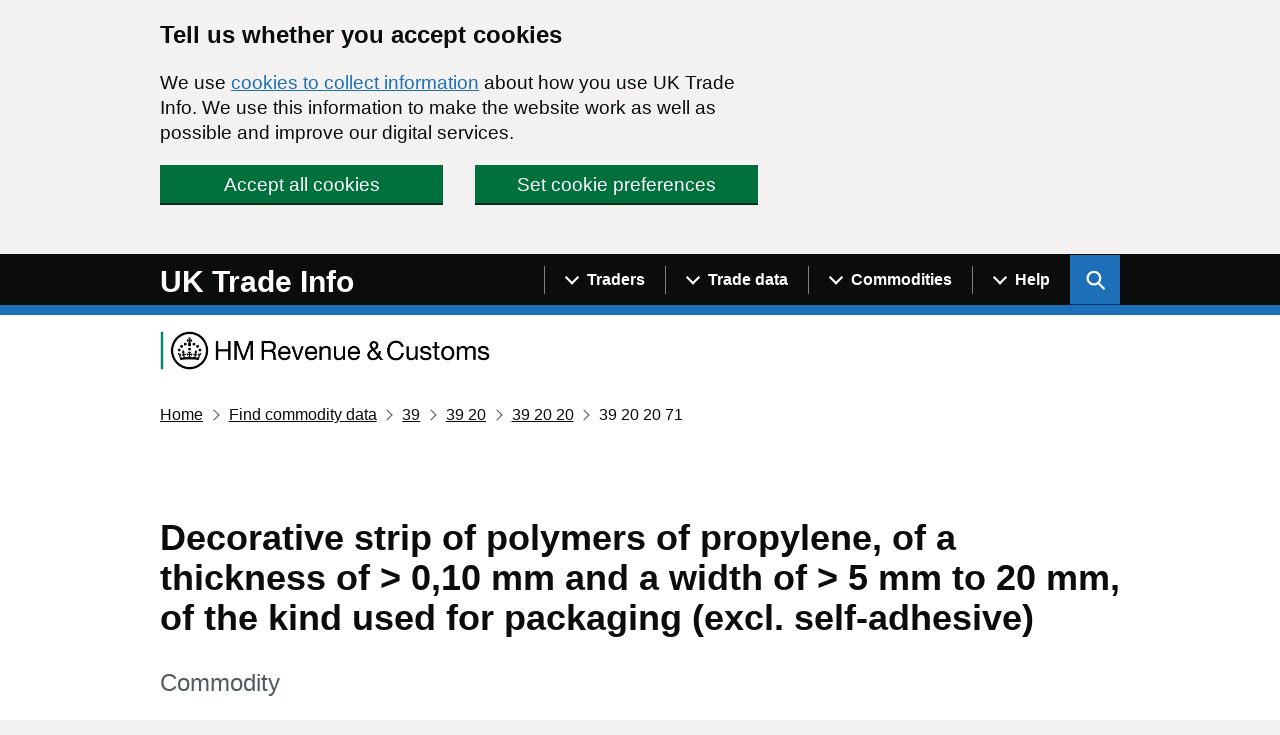

--- FILE ---
content_type: text/html; charset=utf-8
request_url: https://www.uktradeinfo.com/commodities/39202071
body_size: 11771
content:

<!DOCTYPE html>
<html lang="en" class="govuk-template app-html-class">

<head>
    <title>Decorative strip of polymers of propylene, of a thickness of &gt; 0,10 mm and a width of &gt; 5 mm to 20 mm, of the kind used for packaging (excl. self-adhesive) &#xA0; - </title>
    <meta name="description" content="Search or browse a list of commodities to find trade data and commodity codes." />
    <meta name="robots" content="index, follow" />
    <meta http-equiv="Content-Type" content="text/html; charset=utf-8" />
    <link rel="canonical" href="https://www.uktradeinfo.com/find-commodity-data" />
    

    <meta http-equiv="X-UA-Compatible" content="IE=edge" />

    <link rel="apple-touch-icon" sizes="180x180" href="/apple-touch-icon.png">
    <link rel="shortcut icon" type="image/x-icon" href="/favicon.ico">
    <link rel="icon" type="image/png" sizes="120x120" href="/favicon-120x120.png">
    <link rel="mask-icon" color="#008670" href="/safari-pinned-tab.svg">

    <meta name="viewport" content="width=device-width, initial-scale=1, viewport-fit=cover">


    <link type="text/css" rel="stylesheet" href="/css/site.css" />

        <!-- Global site tag (gtag.js) - Google Analytics -->
        <script async src="https://www.googletagmanager.com/gtag/js?id=UA-174026813-1"></script>
    <script src="/App_Plugins/UmbracoForms/Assets/promise-polyfill/dist/polyfill.min.js?v=13.6.0" type="application/javascript"></script><script src="/App_Plugins/UmbracoForms/Assets/aspnet-client-validation/dist/aspnet-validation.min.js?v=13.6.0" type="application/javascript"></script>
</head>


<body class="govuk-template__body app-body-class " data-test="My value" data-other="report:details">
    <script>
        document.body.className = ((document.body.className) ? document.body.className + ' js-enabled' : 'js-enabled');
    </script>

    <a href="#main-content" class="govuk-skip-link">Skip to main content</a>

        <div id="global-cookie-message" class="gem-c-cookie-banner govuk-clearfix" data-module="cookie-banner" role="region" aria-label="cookie banner" data-nosnippet>
        <div class="gem-c-cookie-banner__wrapper govuk-width-container">
            <div class="govuk-grid-row">
                <div class="govuk-grid-column-two-thirds">

                    <div class="gem-c-cookie-banner__message">
                        <h2 class="govuk-heading-m">Tell us whether you accept cookies</h2>
                        <p class="govuk-body">
                            We use <a class="govuk-link" href="/cookie-details/">cookies to collect information</a> about how you use UK Trade Info.
                            We use this information to make the website work as well as possible and improve our digital services.
                        </p>
                    </div>

                    <div class="gem-c-cookie-banner__buttons">
                        <div class="gem-c-cookie-banner__button gem-c-cookie-banner__button-accept govuk-grid-column-full govuk-grid-column-one-half-from-desktop">
                            <button class="gem-c-button govuk-button gem-c-button--inline" type="submit" data-module="track-click" data-accept-cookies="true" data-track-category="cookieBanner" data-track-action="Cookie banner accepted">Accept all cookies</button>
                        </div>
                        <div class="gem-c-cookie-banner__button gem-c-cookie-banner__button-settings govuk-grid-column-full govuk-grid-column-one-half-from-desktop">
                            <a class="gem-c-button govuk-button gem-c-button--inline" role="button" href="/cookie-details/cookie-settings/" data-module="track-click" data-track-category="cookieBanner" data-track-action="Cookie banner settings clicked">Set cookie preferences</a>
                        </div>
                    </div>

                </div>
            </div>
        </div>

        <div class="gem-c-cookie-banner__confirmation govuk-width-container" tabindex="-1" role="alert">
            <p class="gem-c-cookie-banner__confirmation-message">
                You've accepted all cookies.
                You can <a class="govuk-link" href="/cookie-details/cookie-settings/" data-module="track-click" data-track-category="cookieBanner" data-track-action="Cookie banner settings clicked from confirmation">change your cookie settings</a> at any time.
            </p>
            <button class="gem-c-cookie-banner__hide-button" data-hide-cookie-banner="true" data-module="track-click" data-track-category="cookieBanner" data-track-action="Hide cookie banner">Hide<span class="govuk-visually-hidden"> this confirmation message</span></button>
        </div>
    </div>


    <header class="gem-c-layout-super-navigation-header" role="banner" data-module="govuk-header">
        <div class="govuk-header__container">
            <div class="govuk-width-container">
                <div class="nav-flex-container">
                    <div class="govuk-header__logo">
                        <a href="/" class="govuk-header__link govuk-header__link--homepage">
                            <span class="govuk-header__logotype">
                                <span class="govuk-header__logotype-text">
                                    UK Trade Info
                                </span>
                            </span>
                        </a>
                    </div>
                    <div class="govuk-header__content">
                        <!--<button type="button" class="govuk-header__menu-button govuk-js-header-toggle" aria-controls="navigation" aria-label="Show or hide Top Level Navigation">Menu</button>-->
                        <button type="button" class="govuk-header__menu-button govuk-js-header-toggle" aria-controls="navigation" aria-label="Show or hide Top Level Navigation">
                            <span class="gem-c-layout-super-navigation-header__navigation-top-toggle-button-inner">Menu</span>
                        </button>
                        <nav aria-labelledby="super-navigation-menu-heading"
                             class="gem-c-layout-super-navigation-header__content js-module-initialised"
                             data-module="super-navigation-mega-menu"
                             data-super-navigation-mega-menu-module-started="true">

                            <!--<nav role="navigation" aria-label="Top Level Navigation" class="top-level-nav">-->
                            <h2 id="super-navigation-menu-heading" class="govuk-visually-hidden"> Navigation menu </h2>
                            <div id="navigation" class="govuk-header__navigation">
                                        <div class="gem-c-layout-super-navigation-header__navigation-item no-mobile">

                                                <a class="gem-c-layout-super-navigation-header__navigation-item-link" data-track-action="menuLink" data-track-category="headerClicked" data-track-label="/find-uk-traders/" data-track-dimension="Menu" data-track-dimension-index="29" href="/find-uk-traders/">
                                                    <span class="gem-c-layout-super-navigation-header__navigation-item-link-inner">
                                                        Find UK traders
                                                    </span>
                                                </a>
                                            <button aria-controls="super-navigation-menu-286d9ac8-eff0-4464-aa87-896ab7224da0" aria-expanded="false" aria-label="Show navigation menu"
                                                    class="gem-c-layout-super-navigation-header__navigation-top-toggle-button" data-text-for-hide="Hide navigation menu"
                                                    data-text-for-show="Show navigation menu"
                                                    data-toggle-desktop-group="top"
                                                    data-toggle-mobile-group="top" data-tracking-key="menu"
                                                    data-ga4-event='{"event_name":"select_content","type":"header menu bar","text":"Menu","index":1,"index_total":2,"section":"Menu"}' hidden="hidden"
                                                    id="super-navigation-menu-286d9ac8-eff0-4464-aa87-896ab7224da0-toggle" type="button">
                                                <span class="gem-c-layout-super-navigation-header__navigation-top-toggle-button-inner">Traders</span>
                                            </button>
                                        </div>
                                        <div class="gem-c-layout-super-navigation-header__navigation-item no-mobile">

                                                <a class="gem-c-layout-super-navigation-header__navigation-item-link" data-track-action="menuLink" data-track-category="headerClicked" data-track-label="/trade-data/" data-track-dimension="Menu" data-track-dimension-index="29" href="/trade-data/">
                                                    <span class="gem-c-layout-super-navigation-header__navigation-item-link-inner">
                                                        Trade data
                                                    </span>
                                                </a>
                                            <button aria-controls="super-navigation-menu-6cb9dab5-706a-4263-97ad-efd0338cec5b" aria-expanded="false" aria-label="Show navigation menu"
                                                    class="gem-c-layout-super-navigation-header__navigation-top-toggle-button" data-text-for-hide="Hide navigation menu"
                                                    data-text-for-show="Show navigation menu"
                                                    data-toggle-desktop-group="top"
                                                    data-toggle-mobile-group="top" data-tracking-key="menu"
                                                    data-ga4-event='{"event_name":"select_content","type":"header menu bar","text":"Menu","index":2,"index_total":2,"section":"Menu"}' hidden="hidden"
                                                    id="super-navigation-menu-6cb9dab5-706a-4263-97ad-efd0338cec5b-toggle" type="button">
                                                <span class="gem-c-layout-super-navigation-header__navigation-top-toggle-button-inner">Trade data</span>
                                            </button>
                                        </div>
                                        <div class="gem-c-layout-super-navigation-header__navigation-item no-mobile">

                                                <a class="gem-c-layout-super-navigation-header__navigation-item-link" data-track-action="menuLink" data-track-category="headerClicked" data-track-label="/find-commodity-data/" data-track-dimension="Menu" data-track-dimension-index="29" href="/find-commodity-data/">
                                                    <span class="gem-c-layout-super-navigation-header__navigation-item-link-inner">
                                                        Find commodity data
                                                    </span>
                                                </a>
                                            <button aria-controls="super-navigation-menu-d13dbe08-5ff1-4913-a5c7-e6f1e6ba52fc" aria-expanded="false" aria-label="Show navigation menu"
                                                    class="gem-c-layout-super-navigation-header__navigation-top-toggle-button" data-text-for-hide="Hide navigation menu"
                                                    data-text-for-show="Show navigation menu"
                                                    data-toggle-desktop-group="top"
                                                    data-toggle-mobile-group="top" data-tracking-key="menu"
                                                    data-ga4-event='{"event_name":"select_content","type":"header menu bar","text":"Menu","index":3,"index_total":2,"section":"Menu"}' hidden="hidden"
                                                    id="super-navigation-menu-d13dbe08-5ff1-4913-a5c7-e6f1e6ba52fc-toggle" type="button">
                                                <span class="gem-c-layout-super-navigation-header__navigation-top-toggle-button-inner">Commodities</span>
                                            </button>
                                        </div>
                                        <div class="gem-c-layout-super-navigation-header__navigation-item no-mobile">

                                                <a class="gem-c-layout-super-navigation-header__navigation-item-link" data-track-action="menuLink" data-track-category="headerClicked" data-track-label="/help-and-support/" data-track-dimension="Menu" data-track-dimension-index="29" href="/help-and-support/">
                                                    <span class="gem-c-layout-super-navigation-header__navigation-item-link-inner">
                                                        Help and support
                                                    </span>
                                                </a>
                                            <button aria-controls="super-navigation-menu-1fce78b4-5d2b-43b0-b642-9bbd74c53a79" aria-expanded="false" aria-label="Show navigation menu"
                                                    class="gem-c-layout-super-navigation-header__navigation-top-toggle-button" data-text-for-hide="Hide navigation menu"
                                                    data-text-for-show="Show navigation menu"
                                                    data-toggle-desktop-group="top"
                                                    data-toggle-mobile-group="top" data-tracking-key="menu"
                                                    data-ga4-event='{"event_name":"select_content","type":"header menu bar","text":"Menu","index":4,"index_total":2,"section":"Menu"}' hidden="hidden"
                                                    id="super-navigation-menu-1fce78b4-5d2b-43b0-b642-9bbd74c53a79-toggle" type="button">
                                                <span class="gem-c-layout-super-navigation-header__navigation-top-toggle-button-inner">Help</span>
                                            </button>
                                        </div>
                                    <ul id="navigation-mobile" class="govuk-header__navigation-list mobile-only">
                                            <li class="govuk-header__navigation-item">
                                                <a class="govuk-header__link" href="/find-uk-traders/">
                                                    Find UK traders
                                                </a>
                                            </li>
                                            <li class="govuk-header__navigation-item">
                                                <a class="govuk-header__link" href="/trade-data/">
                                                    Trade data
                                                </a>
                                            </li>
                                            <li class="govuk-header__navigation-item">
                                                <a class="govuk-header__link" href="/find-commodity-data/">
                                                    Find commodity data
                                                </a>
                                            </li>
                                            <li class="govuk-header__navigation-item">
                                                <a class="govuk-header__link" href="/help-and-support/">
                                                    Help and support
                                                </a>
                                            </li>
                                    </ul>
                            </div>
                            <button aria-controls="super-search-menu"
        data-toggle="super-search-menu"
        aria-expanded="false" aria-label="Show search menu"
        class="gem-c-layout-super-navigation-header__search-toggle-button"
        data-text-for-hide="Hide search menu"
        data-text-for-show="Show search menu"
        data-toggle-mobile-group="top" data-toggle-desktop-group="top"
        data-tracking-key="search" id="super-search-menu-toggle"
        type="button" data-ga4-event="{&quot;event_name&quot;:&quot;select_content&quot;,&quot;type&quot;:&quot;header menu bar&quot;,&quot;text&quot;:&quot;Search&quot;,&quot;index&quot;:2,&quot;index_total&quot;:2,&quot;section&quot;:&quot;Search&quot;}">
    <span class="govuk-visually-hidden">
        Search UK Info
    </span>
    <svg id="sitewide_search_open_icon" class="gem-c-layout-super-navigation-header__search-toggle-button-link-icon"
         width="27" height="27" viewBox="0 0 27 27" fill="none" xmlns="http://www.w3.org/2000/svg"
         aria-hidden="false" focusable="false">
        <circle cx="12.0161" cy="11.0161" r="8.51613" stroke="currentColor" stroke-width="3"></circle>
        <line x1="17.8668" y1="17.3587" x2="26.4475" y2="25.9393" stroke="currentColor" stroke-width="3"></line>
    </svg>
    <span id="sitewide_search_close_icon" class="gem-c-layout-super-navigation-header__navigation-top-toggle-close-icon"
          aria-hidden="true" focusable="false">
        &#215;
    </span>
</button>
<a class="gem-c-layout-super-navigation-header__search-item-link" href="/search">
    <span class="govuk-visually-hidden">
        Search GOV.UK
    </span>
    <svg class="gem-c-layout-super-navigation-header__search-item-link-icon" width="27" height="27" viewbox="0 0 27 27" fill="none" xmlns="http://www.w3.org/2000/svg" aria-hidden="true" focusable="false">
        <circle cx="12.0161" cy="11.0161" r="8.51613" stroke="currentColor" stroke-width="3"></circle>
        <line x1="17.8668" y1="17.3587" x2="26.4475" y2="25.9393" stroke="currentColor" stroke-width="3"></line>
    </svg>
</a>

<div class="umb-block-list">
    <div id="super-search-menu" hidden class="gem-c-layout-super-navigation-header__search-items">
        <h3 class="govuk-visually-hidden">
            Search this site
        </h3>
        <div class="govuk-width-container gem-c-layout-super-navigation-header__search">
            <div class="govuk-grid-row">
                <div class="govuk-grid-column-full">
                        <h3 class="govuk-label govuk-label--m">Search this site</h3>
                        <div class="govuk-hint">
                            Use our new site-wide tool for general searches. You can still search for traders by specific filters with our &#x27;Find UK traders&#x27; link. For commodity codes and descriptions use the &#x2018;Find commodity data&#x2019; link.
                        </div>
                    <form class="gem-c-layout-super-navigation-header__search-form" id="search" action="/search/pages/" method="get" role="search" aria-label="Site-wide">
                        <div class="gem-c-search govuk-!-display-none-print  gem-c-search--large gem-c-search--on-white gem-c-search--separate-label" data-module="gem-toggle-input-class-on-focus" data-gem-toggle-input-class-on-focus-module-started="true">
                            <label for="search-sitewide" class="govuk-label">
                                Enter search term
                            </label>
                            <div class="gem-c-search__item-wrapper">
                                <input enterkeyhint="search" class="gem-c-search__item gem-c-search__input js-class-toggle" id="search-sitewide" name="q" title="Search" type="search" value="">
                                <div class="gem-c-search__item gem-c-search__submit-wrapper">
                                    <button class="gem-c-search__submit" type="submit" data-track-category="headerClicked" data-track-action="searchSubmitted" data-track-label="/search/all" data-track-dimension="Search on UK Trade Info content" data-track-dimension-index="29" data-module="gem-track-click" enterkeyhint="search" data-gem-track-click-module-started="true">
                                        Search
                                        <svg class="gem-c-search__icon" width="27" height="27" viewBox="0 0 27 27" fill="none" xmlns="http://www.w3.org/2000/svg" aria-hidden="true" focusable="false">
                                            <circle cx="12.0161" cy="11.0161" r="8.51613" stroke="currentColor" stroke-width="3"></circle>
                                            <line x1="17.8668" y1="17.3587" x2="26.4475" y2="25.9393" stroke="currentColor" stroke-width="3"></line>
                                        </svg>
                                    </button>
                                </div>
                            </div>
                        </div>
                    </form>
                </div>
            </div>
                <div class="govuk-grid-row">
                    <div class="govuk-grid-column-full">
                        <ul class="govuk-list">
                                <li>
                                    <a href="/find-uk-traders/" class="govuk-link">Find UK traders</a>
                                </li>
                                <li>
                                    <a href="/find-commodity-data/" class="govuk-link">Find commodity data</a>
                                </li>
                        </ul>
                    </div>
                </div>
        </div>
    </div>
</div>
                                    <div id="super-navigation-menu-286d9ac8-eff0-4464-aa87-896ab7224da0" hidden class="gem-c-layout-super-navigation-header__navigation-dropdown-menu no-mobile">
                                        <div class="govuk-width-container">
                                            <div class="govuk-grid-row gem-c-layout-super-navigation-header__navigation-items">
                                                <div class="gem-c-layout-super-navigation-header__column--topics">
                                                    <ul class="gem-c-layout-super-navigation-header__navigation-second-items">
                                                            <li class="gem-c-layout-super-navigation-header__dropdown-list-item">
                                                                <a class="govuk-link gem-c-layout-super-navigation-header__navigation-second-item-link"
                                                                   href="/find-uk-traders/">Find UK traders</a>
                                                            </li>
                                                            <li class="gem-c-layout-super-navigation-header__dropdown-list-item">
                                                                <a class="govuk-link gem-c-layout-super-navigation-header__navigation-second-item-link"
                                                                   href="/find-uk-traders/how-to-use-our-tool-to-find-uk-traders/">Help finding UK traders</a>
                                                            </li>
                                                    </ul>
                                                </div>
                                            </div>
                                        </div>
                                    </div>
                                    <div id="super-navigation-menu-6cb9dab5-706a-4263-97ad-efd0338cec5b" hidden class="gem-c-layout-super-navigation-header__navigation-dropdown-menu no-mobile">
                                        <div class="govuk-width-container">
                                            <div class="govuk-grid-row gem-c-layout-super-navigation-header__navigation-items">
                                                <div class="gem-c-layout-super-navigation-header__column--topics">
                                                    <ul class="gem-c-layout-super-navigation-header__navigation-second-items">
                                                            <li class="gem-c-layout-super-navigation-header__dropdown-list-item">
                                                                <a class="govuk-link gem-c-layout-super-navigation-header__navigation-second-item-link"
                                                                   href="/trade-data/">Get trade data</a>
                                                            </li>
                                                            <li class="gem-c-layout-super-navigation-header__dropdown-list-item">
                                                                <a class="govuk-link gem-c-layout-super-navigation-header__navigation-second-item-link"
                                                                   href="/trade-data/ots-custom-table/">Overseas custom table</a>
                                                            </li>
                                                            <li class="gem-c-layout-super-navigation-header__dropdown-list-item">
                                                                <a class="govuk-link gem-c-layout-super-navigation-header__navigation-second-item-link"
                                                                   href="/trade-data/help-with-using-our-data/">Help with using our data</a>
                                                            </li>
                                                            <li class="gem-c-layout-super-navigation-header__dropdown-list-item">
                                                                <a class="govuk-link gem-c-layout-super-navigation-header__navigation-second-item-link"
                                                                   href="/trade-data/latest-bulk-data-sets/">Latest bulk datasets</a>
                                                            </li>
                                                            <li class="gem-c-layout-super-navigation-header__dropdown-list-item">
                                                                <a class="govuk-link gem-c-layout-super-navigation-header__navigation-second-item-link"
                                                                   href="/trade-data/release-calendar/">Release calendar</a>
                                                            </li>
                                                            <li class="gem-c-layout-super-navigation-header__dropdown-list-item">
                                                                <a class="govuk-link gem-c-layout-super-navigation-header__navigation-second-item-link"
                                                                   href="/trade-data/rts-custom-table/">Regional custom table</a>
                                                            </li>
                                                            <li class="gem-c-layout-super-navigation-header__dropdown-list-item">
                                                                <a class="govuk-link gem-c-layout-super-navigation-header__navigation-second-item-link"
                                                                   href="/trade-data/help-with-data-tables/">How to create custom tables</a>
                                                            </li>
                                                            <li class="gem-c-layout-super-navigation-header__dropdown-list-item">
                                                                <a class="govuk-link gem-c-layout-super-navigation-header__navigation-second-item-link"
                                                                   href="/trade-data/regional/regional-trade-statistics-datasets/">Regional statistics datasets</a>
                                                            </li>
                                                            <li class="gem-c-layout-super-navigation-header__dropdown-list-item">
                                                                <a class="govuk-link gem-c-layout-super-navigation-header__navigation-second-item-link"
                                                                   href="/trade-data/request-customs-declaration-service-data-on-imports-and-exports/">Customs Declaration Service</a>
                                                            </li>
                                                    </ul>
                                                </div>
                                            </div>
                                        </div>
                                    </div>
                                    <div id="super-navigation-menu-d13dbe08-5ff1-4913-a5c7-e6f1e6ba52fc" hidden class="gem-c-layout-super-navigation-header__navigation-dropdown-menu no-mobile">
                                        <div class="govuk-width-container">
                                            <div class="govuk-grid-row gem-c-layout-super-navigation-header__navigation-items">
                                                <div class="gem-c-layout-super-navigation-header__column--topics">
                                                    <ul class="gem-c-layout-super-navigation-header__navigation-second-items">
                                                            <li class="gem-c-layout-super-navigation-header__dropdown-list-item">
                                                                <a class="govuk-link gem-c-layout-super-navigation-header__navigation-second-item-link"
                                                                   href="/find-commodity-data/">Find commodity data</a>
                                                            </li>
                                                            <li class="gem-c-layout-super-navigation-header__dropdown-list-item">
                                                                <a class="govuk-link gem-c-layout-super-navigation-header__navigation-second-item-link"
                                                                   href="/find-commodity-data/help-with-classifying-goods/">Help with classifying goods</a>
                                                            </li>
                                                            <li class="gem-c-layout-super-navigation-header__dropdown-list-item">
                                                                <a class="govuk-link gem-c-layout-super-navigation-header__navigation-second-item-link"
                                                                   href="/media/mrtb0j2w/cn2026.ods">Combined Nomenclature 2026</a>
                                                            </li>
                                                    </ul>
                                                </div>
                                            </div>
                                        </div>
                                    </div>
                                    <div id="super-navigation-menu-1fce78b4-5d2b-43b0-b642-9bbd74c53a79" hidden class="gem-c-layout-super-navigation-header__navigation-dropdown-menu no-mobile">
                                        <div class="govuk-width-container">
                                            <div class="govuk-grid-row gem-c-layout-super-navigation-header__navigation-items">
                                                <div class="gem-c-layout-super-navigation-header__column--topics">
                                                    <ul class="gem-c-layout-super-navigation-header__navigation-second-items">
                                                            <li class="gem-c-layout-super-navigation-header__dropdown-list-item">
                                                                <a class="govuk-link gem-c-layout-super-navigation-header__navigation-second-item-link"
                                                                   href="/help-and-support/">Help and support</a>
                                                            </li>
                                                            <li class="gem-c-layout-super-navigation-header__dropdown-list-item">
                                                                <a class="govuk-link gem-c-layout-super-navigation-header__navigation-second-item-link"
                                                                   href="/trade-data/latest-bulk-data-sets/bulk-data-sets-guidance-and-technical-specifications/">Bulk datasets: guidance</a>
                                                            </li>
                                                            <li class="gem-c-layout-super-navigation-header__dropdown-list-item">
                                                                <a class="govuk-link gem-c-layout-super-navigation-header__navigation-second-item-link"
                                                                   href="/intrastat/notice-60-intrastat-general-guide/">Notice 60: guidance</a>
                                                            </li>
                                                            <li class="gem-c-layout-super-navigation-header__dropdown-list-item">
                                                                <a class="govuk-link gem-c-layout-super-navigation-header__navigation-second-item-link"
                                                                   href="/help-and-support/forms/">Forms</a>
                                                            </li>
                                                    </ul>
                                                </div>
                                            </div>
                                        </div>
                                    </div>
                        </nav>
                    </div>
                </div>
            </div>
        </div>
    </header>

    <div class="govuk-width-container">

        <div class="hmrc-logo">
            <img class="hmrc-logo__image" src="/css/assets/images/hmrc-web-logo-small.png" alt="HM Revenue and Customs"/>
        </div>


         <nav class="govuk-breadcrumbs" aria-label="Breadcrumb">
        <ol class="govuk-breadcrumbs__list">
                <li class="govuk-breadcrumbs__list-item">
                    <a class="govuk-breadcrumbs__link" href="/">Home</a>
                </li>
                <li class="govuk-breadcrumbs__list-item">
                    <a class="govuk-breadcrumbs__link" href="/find-commodity-data/">Find commodity data</a>
                </li>
            <!--add current page name-->

                    <li class="govuk-breadcrumbs__list-item">
                        <a class="govuk-breadcrumbs__link" href="/commodities/39" aria-label="Current page: Commodity code 39">39</a>
                    </li>
                    <li class="govuk-breadcrumbs__list-item">
                        <a class="govuk-breadcrumbs__link" href="/commodities/3920" aria-label="Current page: Commodity code 39 20">39 20</a>
                    </li>
                    <li class="govuk-breadcrumbs__list-item">
                        <a class="govuk-breadcrumbs__link" href="/commodities/392020" aria-label="Current page: Commodity code 39 20 20">39 20 20</a>
                    </li>
                <li class="govuk-breadcrumbs__list-item">
                        <span aria-label="Current page: Commodity code 39 20 20 71">39 20 20 71</span>
                </li>
        </ol>
    </nav>


        <main class="govuk-main-wrapper" id="main-content" role="main">
            

<div class="govuk-grid-row">
    <div class="govuk-grid-column-full">
        

<header class="hmrc-page-heading">
        <h1 class="govuk-heading-l">Decorative strip of polymers of propylene, of a thickness of &gt; 0,10 mm and a width of &gt; 5 mm to 20 mm, of the kind used for packaging (excl. self-adhesive) &#xA0;</h1>
        <p class="govuk-caption-l hmrc-caption-l"><span class="govuk-visually-hidden">This section is </span>Commodity</p>
</header>

        <h2 class="govuk-heading-l">Commodity Code</h2>
        <span class="govuk-body">
            <span class="govuk-visually-hidden">39 20 20 71</span><span aria-hidden="true"><span>39</span><span class="govuk-!-padding-left-1">20</span><span class="govuk-!-padding-left-1">20</span><span class="govuk-!-padding-left-1">71</span></span>
        </span>

        <h2 class="govuk-heading-l">Traders in the commodity</h2>
        <p>
            <a class="govuk-link" href="/search/traders/?commodities=39202071">Search for UK businesses that traded with non-EU countries for this commodity</a>
        </p>

        <h2 class="govuk-heading-l">Commodity group</h2>
        <ul class="govuk-list app-list--indented">
            <li>
                <span class="app-commodity-link">
                    <a class="app-commodity-link__description" href="/commodities/39">
                        Plastics and plastic products
                    </a>
                    <a class="app-commodity-link__code" href="/commodities/39"><span class="govuk-visually-hidden">Commodity code: 39</span><span aria-hidden="true"><span>39</span></span></a>
                </span>
                <ul class="govuk-list app-list--indented">
                    <li>
                        <span class="app-commodity-link">
                            <a class="app-commodity-link__description" href="/commodities/3920">
                                Plates, sheets, film, foil and strip, of non-cellular plastics, not reinforced, laminated, supported or similarly combined with other materials, without backing, unworked or merely surface-worked or merely cut into squares or rectangles (excl. self-a
                            </a>
                            <a class="app-commodity-link__code" href="/commodities/3920"><span class="govuk-visually-hidden">Commodity code: 39 20</span><span aria-hidden="true"><span>39</span><span class="govuk-!-padding-left-1">20</span></span></a>
                        </span>
                        <ul class="govuk-list app-list--indented">
                            <li>
                                <span class="app-commodity-link">
                                    <a class="app-commodity-link__description" href="/commodities/392020">
                                        Plates, sheets, film, foil and strip, of non-cellular polymers of ethylene, not reinforced, laminated, supported or similarly combined with other materials, without backing, unworked or merely surface-worked or merely cut into squares or rectangles (
                                    </a>
                                    <a class="app-commodity-link__code" href="/commodities/392020"><span class="govuk-visually-hidden">Commodity code: 39 20 20</span><span aria-hidden="true"><span>39</span><span class="govuk-!-padding-left-1">20</span><span class="govuk-!-padding-left-1">20</span></span></a>
                                </span>
                                <ul class="govuk-list app-list--indented">
                                    <li>
                                        <span class="app-commodity-link">
                                            <span class="text app-commodity-link__description" style="color: black; font-weight: bold;">
                                                Decorative strip of polymers of propylene, of a thickness of &gt; 0,10 mm and a width of &gt; 5 mm to 20 mm, of the kind used for packaging (excl. self-adhesive) &#xA0;
                                            </span>
                                            <span class="app-commodity-link__code"><span class="govuk-visually-hidden">Commodity code: 39 20 20 71</span><span aria-hidden="true"><span>39</span><span class="govuk-!-padding-left-1">20</span><span class="govuk-!-padding-left-1">20</span><span class="govuk-!-padding-left-1">71</span></span></span>
                                        </span>
                                    </li>
                                </ul>
                            </li>
                        </ul>
                    </li>
                </ul>
            </li>
        </ul>
    </div>
</div>
        </main>
        <div class="govuk-grid-row"></div>
    </div>

    <footer class="govuk-footer govuk-footer" role="contentinfo">
        <div class="govuk-width-container ">
                <div class="govuk-footer__navigation">
                        <div class="govuk-footer__section govuk-footer__section--text-column">
                            <div class="app-rte-content">
                                <div class="govuk-width-container">
<div class="govuk-footer__navigation">
<div class="govuk-grid-column-one-third govuk-!-display-none-print">
<h2 class="govuk-footer__heading govuk-heading-m knm_style" style="font-size: 25px;">Topics</h2>
<ul class="govuk-footer__list govuk-footer__list--columns-1" style="list-style: none; margin-left: -1em;">
<li class="govuk-footer__list-item" style="margin: 0 0 10px 0;"><a href="/" title="Home" class="govuk-footer__link">Featured news</a></li>
<li class="govuk-footer__list-item" style="margin: 0 0 10px 0;"><a href="/news/" title="News" class="govuk-footer__link">Archive news</a></li>
<li class="govuk-footer__list-item" style="margin: 0 0 10px 0;"><a href="/help-and-support/forms/" title="Forms" class="govuk-footer__link">Forms</a></li>
<li class="govuk-footer__list-item" style="margin: 0 0 10px 0;"><a rel="noopener" href="/trade-data/release-calendar/" title="Release calendar" class="govuk-footer__link">Release calendar</a></li>
<li class="govuk-footer__list-item" style="margin: 0 0 10px 0;"><a rel="noopener" href="/trade-data/ots-custom-table/" title="OTS custom table" class="govuk-footer__link">Overseas trade custom table</a></li>
<li class="govuk-footer__list-item" style="margin: 0 0 10px 0;"><a rel="noopener" href="/trade-data/rts-custom-table/" title="RTS custom table" class="govuk-footer__link">Regional trade custom table</a></li>
</ul>
</div>
<div class="govuk-grid-column-two-thirds govuk-!-display-none-print">
<h2 class="govuk-footer__heading govuk-heading-m" style="font-size: 25px;">HMRC statistics on GOV.UK</h2>
<ul class="govuk-footer__list govuk-footer__list--columns-2" style="list-style: none; margin-left: -1em;">
<li class="govuk-footer__list-item" style="margin: 0 0 10px 0;"><a rel="noopener" href="https://www.gov.uk/government/collections/uk-overseas-trade-statistics-and-regional-trade-statistics" target="_blank" title="UK Trade in goods" class="govuk-footer__link">UK trade in goods</a></li>
<li class="govuk-footer__list-item" style="margin: 0 0 10px 0;"><a rel="noopener" href="https://www.gov.uk/government/collections/uk-trade-asymmetries" target="_blank" title="UK Trade asymmetries" class="govuk-footer__link">UK trade asymmetries</a></li>
<li class="govuk-footer__list-item" style="margin: 0 0 10px 0;"><a rel="noopener" href="https://www.gov.uk/government/collections/uk-trade-in-goods-statistics-by-business-characteristics" target="_blank" title="UK Trade in goods by business characteristics" class="govuk-footer__link">​UK trade in goods by business characteristics</a></li>
<li class="govuk-footer__list-item" style="margin: 0 0 10px 0;"><a rel="noopener" href="https://www.gov.uk/government/collections/customs-importer-and-exporter-population" target="_blank" title="Customs importer &amp; exporter population" class="govuk-footer__link">Customs importer and exporter population</a></li>
<li class="govuk-footer__list-item" style="margin: 0 0 10px 0;"><a rel="noopener" href="https://www.gov.uk/government/collections/hmrc-survey-compliance-costs" target="_blank" title="Survey compliance costs" class="govuk-footer__link">Survey compliance costs</a></li>
<li class="govuk-footer__list-item" style="margin: 0 0 10px 0;"><a rel="noopener" href="https://www.gov.uk/government/collections/currency-of-invoice" target="_blank" title="Currency of invoice for UK trade with countries outside the EU" class="govuk-footer__link">Currency of invoice for UK trade with countries outside the EU</a></li>
<li class="govuk-footer__list-item" style="margin: 0 0 10px 0;"><a rel="noopener" href="https://www.gov.uk/government/collections/uk-trade-in-goods-statistics-by-business-characteristics#current-release" target="_blank" title="Local sites linked to businesses involved in international trade in goods" class="govuk-footer__link">Local sites linked to businesses involved in international trade in goods</a></li>
<li class="govuk-footer__list-item" style="margin: 0 0 10px 0;"><a rel="noopener" href="https://www.gov.uk/government/collections/uk-regional-trade-in-goods-statistics-disaggregated-by-smaller-geographical-areas" target="_blank" title="UK regional trade in goods disaggregated by smaller geographical areas" class="govuk-footer__link">UK regional trade in goods disaggregated by smaller geographical areas</a></li>
</ul>
</div>
</div>
</div>
                            </div>
                        </div>
                </div>
                <hr class="govuk-footer__section-break">

            <div class="govuk-footer__meta">
                <div class="govuk-footer__meta-item govuk-footer__meta-item--grow">
                        <nav aria-labelledby="footer-navigation-header">
                            <h2 id="footer-navigation-header" class="govuk-visually-hidden">Support links</h2>
                            <ul class="govuk-footer__inline-list">
                                    <li class="govuk-footer__inline-list-item">
                                        <a class="govuk-footer__link" href="/about-us/">
                                            About us
                                        </a>
                                    </li>
                                    <li class="govuk-footer__inline-list-item">
                                        <a class="govuk-footer__link" href="/privacy/">
                                            Privacy
                                        </a>
                                    </li>
                                    <li class="govuk-footer__inline-list-item">
                                        <a class="govuk-footer__link" href="/cookie-details/cookie-settings/">
                                            Cookies
                                        </a>
                                    </li>
                                    <li class="govuk-footer__inline-list-item">
                                        <a class="govuk-footer__link" href="/contact-us/">
                                            Contact
                                        </a>
                                    </li>
                                    <li class="govuk-footer__inline-list-item">
                                        <a class="govuk-footer__link" href="https://www.tax.service.gov.uk/accessibility-statement/uk-trade-info#">
                                            Accessibility statement
                                        </a>
                                    </li>
                                    <li class="govuk-footer__inline-list-item">
                                        <a class="govuk-footer__link" href="/terms-and-conditions/">
                                            Terms and conditions
                                        </a>
                                    </li>
                                    <li class="govuk-footer__inline-list-item">
                                        <a class="govuk-footer__link" href="/api-documentation/">
                                            API documentation
                                        </a>
                                    </li>
                                    <li class="govuk-footer__inline-list-item">
                                        <a class="govuk-footer__link" href="/feedback/">
                                            Feedback
                                        </a>
                                    </li>
                            </ul>
                        </nav>
                    <svg aria-hidden="true" focusable="false" class="govuk-footer__licence-logo" xmlns="http://www.w3.org/2000/svg" viewbox="0 0 483.2 195.7" height="17" width="41">
                        <path fill="currentColor" d="M421.5 142.8V.1l-50.7 32.3v161.1h112.4v-50.7zm-122.3-9.6A47.12 47.12 0 0 1 221 97.8c0-26 21.1-47.1 47.1-47.1 16.7 0 31.4 8.7 39.7 21.8l42.7-27.2A97.63 97.63 0 0 0 268.1 0c-36.5 0-68.3 20.1-85.1 49.7A98 98 0 0 0 97.8 0C43.9 0 0 43.9 0 97.8s43.9 97.8 97.8 97.8c36.5 0 68.3-20.1 85.1-49.7a97.76 97.76 0 0 0 149.6 25.4l19.4 22.2h3v-87.8h-80l24.3 27.5zM97.8 145c-26 0-47.1-21.1-47.1-47.1s21.1-47.1 47.1-47.1 47.2 21 47.2 47S123.8 145 97.8 145" />
                    </svg>
                    <span class="govuk-footer__licence-description">
                        All content is available under the
                        <a class="govuk-footer__link" href="https://www.nationalarchives.gov.uk/doc/open-government-licence/version/3/" rel="license">Open Government Licence v3.0</a>, except where otherwise stated
                    </span>
                </div>
                <div class="govuk-footer__meta-item">
                    <a class="govuk-footer__link govuk-footer__copyright-logo" href="https://www.nationalarchives.gov.uk/information-management/re-using-public-sector-information/uk-government-licensing-framework/crown-copyright/">© Crown copyright</a>
                </div>
                <div>
                    <center><small style="font-size: 8px;">r2.01</small></center>
                </div>
            </div>
        </div>
    </footer>

    <script type="text/javascript" src="/scripts/main.js"></script>

    

        <script>
            function initialiseGoogleAnalytics() {
                // Only start Google Analytics if the user consents to usage cookies
                var consentCookie = GOVUK.getConsentCookie();

                    window['ga-disable-UA-174026813-1'] = (consentCookie && !consentCookie['usage']);
                                    window.dataLayer = window.dataLayer || [];
                window.gtag = function() { dataLayer.push(arguments); }
                gtag('js', new Date());

                    gtag('config', 'UA-174026813-1');
                                }
            initialiseGoogleAnalytics();
            window.GOVUK.registerCookieCallback(initialiseGoogleAnalytics);
        </script>
        <script>
            var consentCookie = GOVUK.getConsentCookie();
            !function (T, l, y) { var S = T.location, u = "script", k = "instrumentationKey", D = "ingestionendpoint", C = "disableExceptionTracking", E = "ai.device.", I = "toLowerCase", b = "crossOrigin", w = "POST", e = "appInsightsSDK", t = y.name || "appInsights"; (y.name || T[e]) && (T[e] = t); var n = T[t] || function (d) { var g = !1, f = !1, m = { initialize: !0, queue: [], sv: "4", version: 2, config: d }; function v(e, t) { var n = {}, a = "Browser"; return n[E + "id"] = a[I](), n[E + "type"] = a, n["ai.operation.name"] = S && S.pathname || "_unknown_", n["ai.internal.sdkVersion"] = "javascript:snippet_" + (m.sv || m.version), { time: function () { var e = new Date; function t(e) { var t = "" + e; return 1 === t.length && (t = "0" + t), t } return e.getUTCFullYear() + "-" + t(1 + e.getUTCMonth()) + "-" + t(e.getUTCDate()) + "T" + t(e.getUTCHours()) + ":" + t(e.getUTCMinutes()) + ":" + t(e.getUTCSeconds()) + "." + ((e.getUTCMilliseconds() / 1e3).toFixed(3) + "").slice(2, 5) + "Z" }(), iKey: e, name: "Microsoft.ApplicationInsights." + e.replace(/-/g, "") + "." + t, sampleRate: 100, tags: n, data: { baseData: { ver: 2 } } } } var h = d.url || y.src; if (h) { function a(e) { var t, n, a, i, r, o, s, c, p, l, u; g = !0, m.queue = [], f || (f = !0, t = h, s = function () { var e = {}, t = d.connectionString; if (t) for (var n = t.split(";"), a = 0; a < n.length; a++) { var i = n[a].split("="); 2 === i.length && (e[i[0][I]()] = i[1]) } if (!e[D]) { var r = e.endpointsuffix, o = r ? e.location : null; e[D] = "https://" + (o ? o + "." : "") + "dc." + (r || "services.visualstudio.com") } return e }(), c = s[k] || d[k] || "", p = s[D], l = p ? p + "/v2/track" : config.endpointUrl, (u = []).push((n = "SDK LOAD Failure: Failed to load Application Insights SDK script (See stack for details)", a = t, i = l, (o = (r = v(c, "Exception")).data).baseType = "ExceptionData", o.baseData.exceptions = [{ typeName: "SDKLoadFailed", message: n.replace(/\./g, "-"), hasFullStack: !1, stack: n + "\nSnippet failed to load [" + a + "] -- Telemetry is disabled\nHelp Link: https://go.microsoft.com/fwlink/?linkid=2128109\nHost: " + (S && S.pathname || "_unknown_") + "\nEndpoint: " + i, parsedStack: [] }], r)), u.push(function (e, t, n, a) { var i = v(c, "Message"), r = i.data; r.baseType = "MessageData"; var o = r.baseData; return o.message = 'AI (Internal): 99 message:"' + ("SDK LOAD Failure: Failed to load Application Insights SDK script (See stack for details) (" + n + ")").replace(/\"/g, "") + '"', o.properties = { endpoint: a }, i }(0, 0, t, l)), function (e, t) { if (JSON) { var n = T.fetch; if (n && !y.useXhr) n(t, { method: w, body: JSON.stringify(e), mode: "cors" }); else if (XMLHttpRequest) { var a = new XMLHttpRequest; a.open(w, t), a.setRequestHeader("Content-type", "application/json"), a.send(JSON.stringify(e)) } } }(u, l)) } function i(e, t) { f || setTimeout(function () { !t && m.core || a() }, 500) } var e = function () { var n = l.createElement(u); n.src = h; var e = y[b]; return !e && "" !== e || "undefined" == n[b] || (n[b] = e), n.onload = i, n.onerror = a, n.onreadystatechange = function (e, t) { "loaded" !== n.readyState && "complete" !== n.readyState || i(0, t) }, n }(); y.ld < 0 ? l.getElementsByTagName("head")[0].appendChild(e) : setTimeout(function () { l.getElementsByTagName(u)[0].parentNode.appendChild(e) }, y.ld || 0) } try { m.cookie = l.cookie } catch (p) { } function t(e) { for (; e.length;)!function (t) { m[t] = function () { var e = arguments; g || m.queue.push(function () { m[t].apply(m, e) }) } }(e.pop()) } var n = "track", r = "TrackPage", o = "TrackEvent"; t([n + "Event", n + "PageView", n + "Exception", n + "Trace", n + "DependencyData", n + "Metric", n + "PageViewPerformance", "start" + r, "stop" + r, "start" + o, "stop" + o, "addTelemetryInitializer", "setAuthenticatedUserContext", "clearAuthenticatedUserContext", "flush"]), m.SeverityLevel = { Verbose: 0, Information: 1, Warning: 2, Error: 3, Critical: 4 }; var s = (d.extensionConfig || {}).ApplicationInsightsAnalytics || {}; if (!0 !== d[C] && !0 !== s[C]) { method = "onerror", t(["_" + method]); var c = T[method]; T[method] = function (e, t, n, a, i) { var r = c && c(e, t, n, a, i); return !0 !== r && m["_" + method]({ message: e, url: t, lineNumber: n, columnNumber: a, error: i }), r }, d.autoExceptionInstrumented = !0 } return m }(y.cfg); (T[t] = n).queue && 0 === n.queue.length && n.trackPageView({}) }(window, document, {
                src: "https://az416426.vo.msecnd.net/scripts/b/ai.2.min.js",
                cfg: {
                    instrumentationKey: 'fca3a200-ead0-4b23-b255-437cfdef6caa',
                    isCookieUseDisabled: (consentCookie && !consentCookie['usage'])
                }
            });
        </script>
</body>
</html>

--- FILE ---
content_type: text/javascript
request_url: https://www.uktradeinfo.com/scripts/main.js
body_size: 163451
content:
/*! For license information please see main.js.LICENSE.txt */
(()=>{var t={24:t=>{"use strict";var e={__proto__:null,foo:{}},r={__proto__:e}.foo===e.foo&&!(e instanceof Object);t.exports=function(){return r}},41:(t,e,r)=>{"use strict";var n=r(655),i=r(8068),o=r(9675),a=r(5795);t.exports=function(t,e,r){if(!t||"object"!=typeof t&&"function"!=typeof t)throw new o("`obj` must be an object or a function`");if("string"!=typeof e&&"symbol"!=typeof e)throw new o("`property` must be a string or a symbol`");if(arguments.length>3&&"boolean"!=typeof arguments[3]&&null!==arguments[3])throw new o("`nonEnumerable`, if provided, must be a boolean or null");if(arguments.length>4&&"boolean"!=typeof arguments[4]&&null!==arguments[4])throw new o("`nonWritable`, if provided, must be a boolean or null");if(arguments.length>5&&"boolean"!=typeof arguments[5]&&null!==arguments[5])throw new o("`nonConfigurable`, if provided, must be a boolean or null");if(arguments.length>6&&"boolean"!=typeof arguments[6])throw new o("`loose`, if provided, must be a boolean");var s=arguments.length>3?arguments[3]:null,l=arguments.length>4?arguments[4]:null,u=arguments.length>5?arguments[5]:null,c=arguments.length>6&&arguments[6],d=!!a&&a(t,e);if(n)n(t,e,{configurable:null===u&&d?d.configurable:!u,enumerable:null===s&&d?d.enumerable:!s,value:r,writable:null===l&&d?d.writable:!l});else{if(!c&&(s||l||u))throw new i("This environment does not support defining a property as non-configurable, non-writable, or non-enumerable.");t[e]=r}}},43:(t,e,r)=>{"use strict";var n=r(453)("%Symbol.match%",!0),i=r(4035),o=r(6537),a=r(4323);t.exports=function(t){if(!o(t))return!1;if(n){var e=t[n];if(void 0!==e)return a(e)}return i(t)}},63:(t,e,r)=>{"use strict";var n=r(9957),i=r(920)(),o=r(9675),a={assert:function(t,e){if(!t||"object"!=typeof t&&"function"!=typeof t)throw new o("`O` is not an object");if("string"!=typeof e)throw new o("`slot` must be a string");if(i.assert(t),!a.has(t,e))throw new o("`"+e+"` is not present on `O`")},get:function(t,e){if(!t||"object"!=typeof t&&"function"!=typeof t)throw new o("`O` is not an object");if("string"!=typeof e)throw new o("`slot` must be a string");var r=i.get(t);return r&&r["$"+e]},has:function(t,e){if(!t||"object"!=typeof t&&"function"!=typeof t)throw new o("`O` is not an object");if("string"!=typeof e)throw new o("`slot` must be a string");var r=i.get(t);return!!r&&n(r,"$"+e)},set:function(t,e,r){if(!t||"object"!=typeof t&&"function"!=typeof t)throw new o("`O` is not an object");if("string"!=typeof e)throw new o("`slot` must be a string");var n=i.get(t);n||(n={},i.set(t,n)),n["$"+e]=r}};Object.freeze&&Object.freeze(a),t.exports=a},76:t=>{"use strict";t.exports=Function.prototype.call},162:t=>{"use strict";t.exports=function(t){return null===t||"function"!=typeof t&&"object"!=typeof t}},211:(t,e,r)=>{"use strict";var n=r(298);t.exports=function(){if(String.prototype.matchAll)try{"".matchAll(RegExp.prototype)}catch(t){return String.prototype.matchAll}return n}},214:(t,e,r)=>{"use strict";var n=r(487),i=r(8452),o=r(5388),a=r(8206),s=r(4895),l=r(9377),u=n(s()),c=function(t){return o(t),u(t)};i(c,{getPolyfill:s,implementation:a,shim:l}),t.exports=c},259:(t,e,r)=>{"use strict";var n=r(9957),i=r(9675),o=r(6537),a=r(6966),s=r(4323);t.exports=function(t){if(!o(t))throw new i("ToPropertyDescriptor requires an object");var e={};if(n(t,"enumerable")&&(e["[[Enumerable]]"]=s(t.enumerable)),n(t,"configurable")&&(e["[[Configurable]]"]=s(t.configurable)),n(t,"value")&&(e["[[Value]]"]=t.value),n(t,"writable")&&(e["[[Writable]]"]=s(t.writable)),n(t,"get")){var r=t.get;if(void 0!==r&&!a(r))throw new i("getter must be a function");e["[[Get]]"]=r}if(n(t,"set")){var l=t.set;if(void 0!==l&&!a(l))throw new i("setter must be a function");e["[[Set]]"]=l}if((n(e,"[[Get]]")||n(e,"[[Set]]"))&&(n(e,"[[Value]]")||n(e,"[[Writable]]")))throw new i("Invalid property descriptor. Cannot both specify accessors and a value or writable attribute");return e}},280:(t,e,r)=>{"use strict";var n=r(9675),i=r(8859),o=r(3541),a=r(6537);t.exports=function(t,e){if(!a(t))throw new n("Assertion failed: Type(O) is not Object");if(!o(e))throw new n("Assertion failed: P is not a Property Key, got "+i(e));return t[e]}},298:(t,e,r)=>{"use strict";var n=r(8246),i=r(280),o=r(5149),a=r(43),s=r(4810),l=r(5388),u=r(6556),c=r(4039)(),d=r(1589),p=r(453),f=r(9675),h=p("%RegExp%"),v=u("String.prototype.indexOf"),y=r(450),m=function(t){var e=y();if(c&&"symbol"==typeof Symbol.matchAll){var r=o(t,Symbol.matchAll);return r===h.prototype[Symbol.matchAll]&&r!==e?e:r}if(a(t))return e};t.exports=function(t){var e=l(this);if(null!=t){if(a(t)){var r="flags"in t?i(t,"flags"):d(t);if(l(r),v(s(r),"g")<0)throw new f("matchAll requires a global regular expression")}var o=m(t);if(void 0!==o)return n(o,t,[e])}var u=s(e),c=new h(t,"g");return n(m(c),c,[u])}},414:t=>{"use strict";t.exports=Math.round},450:(t,e,r)=>{"use strict";var n=r(4039)(),i=r(9346);t.exports=function(){return n&&"symbol"==typeof Symbol.matchAll&&"function"==typeof RegExp.prototype[Symbol.matchAll]?RegExp.prototype[Symbol.matchAll]:i}},453:(t,e,r)=>{"use strict";var n,i=r(9612),o=r(9383),a=r(1237),s=r(9290),l=r(9538),u=r(8068),c=r(9675),d=r(5345),p=r(1514),f=r(8968),h=r(6188),v=r(8002),y=r(5880),m=r(414),g=r(3093),b=Function,w=function(t){try{return b('"use strict"; return ('+t+").constructor;")()}catch(t){}},V=r(5795),x=r(655),S=function(){throw new c},E=V?function(){try{return S}catch(t){try{return V(arguments,"callee").get}catch(t){return S}}}():S,k=r(4039)(),A=r(3628),O=r(1064),T=r(8648),C=r(1002),_=r(76),j={},P="undefined"!=typeof Uint8Array&&A?A(Uint8Array):n,L={__proto__:null,"%AggregateError%":"undefined"==typeof AggregateError?n:AggregateError,"%Array%":Array,"%ArrayBuffer%":"undefined"==typeof ArrayBuffer?n:ArrayBuffer,"%ArrayIteratorPrototype%":k&&A?A([][Symbol.iterator]()):n,"%AsyncFromSyncIteratorPrototype%":n,"%AsyncFunction%":j,"%AsyncGenerator%":j,"%AsyncGeneratorFunction%":j,"%AsyncIteratorPrototype%":j,"%Atomics%":"undefined"==typeof Atomics?n:Atomics,"%BigInt%":"undefined"==typeof BigInt?n:BigInt,"%BigInt64Array%":"undefined"==typeof BigInt64Array?n:BigInt64Array,"%BigUint64Array%":"undefined"==typeof BigUint64Array?n:BigUint64Array,"%Boolean%":Boolean,"%DataView%":"undefined"==typeof DataView?n:DataView,"%Date%":Date,"%decodeURI%":decodeURI,"%decodeURIComponent%":decodeURIComponent,"%encodeURI%":encodeURI,"%encodeURIComponent%":encodeURIComponent,"%Error%":o,"%eval%":eval,"%EvalError%":a,"%Float16Array%":"undefined"==typeof Float16Array?n:Float16Array,"%Float32Array%":"undefined"==typeof Float32Array?n:Float32Array,"%Float64Array%":"undefined"==typeof Float64Array?n:Float64Array,"%FinalizationRegistry%":"undefined"==typeof FinalizationRegistry?n:FinalizationRegistry,"%Function%":b,"%GeneratorFunction%":j,"%Int8Array%":"undefined"==typeof Int8Array?n:Int8Array,"%Int16Array%":"undefined"==typeof Int16Array?n:Int16Array,"%Int32Array%":"undefined"==typeof Int32Array?n:Int32Array,"%isFinite%":isFinite,"%isNaN%":isNaN,"%IteratorPrototype%":k&&A?A(A([][Symbol.iterator]())):n,"%JSON%":"object"==typeof JSON?JSON:n,"%Map%":"undefined"==typeof Map?n:Map,"%MapIteratorPrototype%":"undefined"!=typeof Map&&k&&A?A((new Map)[Symbol.iterator]()):n,"%Math%":Math,"%Number%":Number,"%Object%":i,"%Object.getOwnPropertyDescriptor%":V,"%parseFloat%":parseFloat,"%parseInt%":parseInt,"%Promise%":"undefined"==typeof Promise?n:Promise,"%Proxy%":"undefined"==typeof Proxy?n:Proxy,"%RangeError%":s,"%ReferenceError%":l,"%Reflect%":"undefined"==typeof Reflect?n:Reflect,"%RegExp%":RegExp,"%Set%":"undefined"==typeof Set?n:Set,"%SetIteratorPrototype%":"undefined"!=typeof Set&&k&&A?A((new Set)[Symbol.iterator]()):n,"%SharedArrayBuffer%":"undefined"==typeof SharedArrayBuffer?n:SharedArrayBuffer,"%String%":String,"%StringIteratorPrototype%":k&&A?A(""[Symbol.iterator]()):n,"%Symbol%":k?Symbol:n,"%SyntaxError%":u,"%ThrowTypeError%":E,"%TypedArray%":P,"%TypeError%":c,"%Uint8Array%":"undefined"==typeof Uint8Array?n:Uint8Array,"%Uint8ClampedArray%":"undefined"==typeof Uint8ClampedArray?n:Uint8ClampedArray,"%Uint16Array%":"undefined"==typeof Uint16Array?n:Uint16Array,"%Uint32Array%":"undefined"==typeof Uint32Array?n:Uint32Array,"%URIError%":d,"%WeakMap%":"undefined"==typeof WeakMap?n:WeakMap,"%WeakRef%":"undefined"==typeof WeakRef?n:WeakRef,"%WeakSet%":"undefined"==typeof WeakSet?n:WeakSet,"%Function.prototype.call%":_,"%Function.prototype.apply%":C,"%Object.defineProperty%":x,"%Object.getPrototypeOf%":O,"%Math.abs%":p,"%Math.floor%":f,"%Math.max%":h,"%Math.min%":v,"%Math.pow%":y,"%Math.round%":m,"%Math.sign%":g,"%Reflect.getPrototypeOf%":T};if(A)try{null.error}catch(t){var F=A(A(t));L["%Error.prototype%"]=F}var R=function t(e){var r;if("%AsyncFunction%"===e)r=w("async function () {}");else if("%GeneratorFunction%"===e)r=w("function* () {}");else if("%AsyncGeneratorFunction%"===e)r=w("async function* () {}");else if("%AsyncGenerator%"===e){var n=t("%AsyncGeneratorFunction%");n&&(r=n.prototype)}else if("%AsyncIteratorPrototype%"===e){var i=t("%AsyncGenerator%");i&&A&&(r=A(i.prototype))}return L[e]=r,r},M={__proto__:null,"%ArrayBufferPrototype%":["ArrayBuffer","prototype"],"%ArrayPrototype%":["Array","prototype"],"%ArrayProto_entries%":["Array","prototype","entries"],"%ArrayProto_forEach%":["Array","prototype","forEach"],"%ArrayProto_keys%":["Array","prototype","keys"],"%ArrayProto_values%":["Array","prototype","values"],"%AsyncFunctionPrototype%":["AsyncFunction","prototype"],"%AsyncGenerator%":["AsyncGeneratorFunction","prototype"],"%AsyncGeneratorPrototype%":["AsyncGeneratorFunction","prototype","prototype"],"%BooleanPrototype%":["Boolean","prototype"],"%DataViewPrototype%":["DataView","prototype"],"%DatePrototype%":["Date","prototype"],"%ErrorPrototype%":["Error","prototype"],"%EvalErrorPrototype%":["EvalError","prototype"],"%Float32ArrayPrototype%":["Float32Array","prototype"],"%Float64ArrayPrototype%":["Float64Array","prototype"],"%FunctionPrototype%":["Function","prototype"],"%Generator%":["GeneratorFunction","prototype"],"%GeneratorPrototype%":["GeneratorFunction","prototype","prototype"],"%Int8ArrayPrototype%":["Int8Array","prototype"],"%Int16ArrayPrototype%":["Int16Array","prototype"],"%Int32ArrayPrototype%":["Int32Array","prototype"],"%JSONParse%":["JSON","parse"],"%JSONStringify%":["JSON","stringify"],"%MapPrototype%":["Map","prototype"],"%NumberPrototype%":["Number","prototype"],"%ObjectPrototype%":["Object","prototype"],"%ObjProto_toString%":["Object","prototype","toString"],"%ObjProto_valueOf%":["Object","prototype","valueOf"],"%PromisePrototype%":["Promise","prototype"],"%PromiseProto_then%":["Promise","prototype","then"],"%Promise_all%":["Promise","all"],"%Promise_reject%":["Promise","reject"],"%Promise_resolve%":["Promise","resolve"],"%RangeErrorPrototype%":["RangeError","prototype"],"%ReferenceErrorPrototype%":["ReferenceError","prototype"],"%RegExpPrototype%":["RegExp","prototype"],"%SetPrototype%":["Set","prototype"],"%SharedArrayBufferPrototype%":["SharedArrayBuffer","prototype"],"%StringPrototype%":["String","prototype"],"%SymbolPrototype%":["Symbol","prototype"],"%SyntaxErrorPrototype%":["SyntaxError","prototype"],"%TypedArrayPrototype%":["TypedArray","prototype"],"%TypeErrorPrototype%":["TypeError","prototype"],"%Uint8ArrayPrototype%":["Uint8Array","prototype"],"%Uint8ClampedArrayPrototype%":["Uint8ClampedArray","prototype"],"%Uint16ArrayPrototype%":["Uint16Array","prototype"],"%Uint32ArrayPrototype%":["Uint32Array","prototype"],"%URIErrorPrototype%":["URIError","prototype"],"%WeakMapPrototype%":["WeakMap","prototype"],"%WeakSetPrototype%":["WeakSet","prototype"]},D=r(6743),N=r(9957),q=D.call(_,Array.prototype.concat),I=D.call(C,Array.prototype.splice),B=D.call(_,String.prototype.replace),U=D.call(_,String.prototype.slice),$=D.call(_,RegExp.prototype.exec),H=/[^%.[\]]+|\[(?:(-?\d+(?:\.\d+)?)|(["'])((?:(?!\2)[^\\]|\\.)*?)\2)\]|(?=(?:\.|\[\])(?:\.|\[\]|%$))/g,W=/\\(\\)?/g,G=function(t,e){var r,n=t;if(N(M,n)&&(n="%"+(r=M[n])[0]+"%"),N(L,n)){var i=L[n];if(i===j&&(i=R(n)),void 0===i&&!e)throw new c("intrinsic "+t+" exists, but is not available. Please file an issue!");return{alias:r,name:n,value:i}}throw new u("intrinsic "+t+" does not exist!")};t.exports=function(t,e){if("string"!=typeof t||0===t.length)throw new c("intrinsic name must be a non-empty string");if(arguments.length>1&&"boolean"!=typeof e)throw new c('"allowMissing" argument must be a boolean');if(null===$(/^%?[^%]*%?$/,t))throw new u("`%` may not be present anywhere but at the beginning and end of the intrinsic name");var r=function(t){var e=U(t,0,1),r=U(t,-1);if("%"===e&&"%"!==r)throw new u("invalid intrinsic syntax, expected closing `%`");if("%"===r&&"%"!==e)throw new u("invalid intrinsic syntax, expected opening `%`");var n=[];return B(t,H,function(t,e,r,i){n[n.length]=r?B(i,W,"$1"):e||t}),n}(t),n=r.length>0?r[0]:"",i=G("%"+n+"%",e),o=i.name,a=i.value,s=!1,l=i.alias;l&&(n=l[0],I(r,q([0,1],l)));for(var d=1,p=!0;d<r.length;d+=1){var f=r[d],h=U(f,0,1),v=U(f,-1);if(('"'===h||"'"===h||"`"===h||'"'===v||"'"===v||"`"===v)&&h!==v)throw new u("property names with quotes must have matching quotes");if("constructor"!==f&&p||(s=!0),N(L,o="%"+(n+="."+f)+"%"))a=L[o];else if(null!=a){if(!(f in a)){if(!e)throw new c("base intrinsic for "+t+" exists, but the property is not available.");return}if(V&&d+1>=r.length){var y=V(a,f);a=(p=!!y)&&"get"in y&&!("originalValue"in y.get)?y.get:a[f]}else p=N(a,f),a=a[f];p&&!s&&(L[o]=a)}}return a}},462:(t,e,r)=>{"use strict";var n=r(9675),i=r(6537),o=r(6556)("RegExp.prototype.exec"),a=r(8246),s=r(280),l=r(6966);t.exports=function(t,e){if(!i(t))throw new n("Assertion failed: `R` must be an Object");if("string"!=typeof e)throw new n("Assertion failed: `S` must be a String");var r=s(t,"exec");if(l(r)){var u=a(r,t,[e]);if(null===u||i(u))return u;throw new n('"exec" method must return `null` or an Object')}return o(t,e)}},487:(t,e,r)=>{"use strict";var n=r(6897),i=r(655),o=r(3126),a=r(2205);t.exports=function(t){var e=o(arguments),r=t.length-(arguments.length-1);return n(e,1+(r>0?r:0),!0)},i?i(t.exports,"apply",{value:a}):t.exports.apply=a},507:(t,e,r)=>{"use strict";var n=r(453),i=r(6556),o=r(8859),a=r(9675),s=n("%Map%",!0),l=i("Map.prototype.get",!0),u=i("Map.prototype.set",!0),c=i("Map.prototype.has",!0),d=i("Map.prototype.delete",!0),p=i("Map.prototype.size",!0);t.exports=!!s&&function(){var t,e={assert:function(t){if(!e.has(t))throw new a("Side channel does not contain "+o(t))},delete:function(e){if(t){var r=d(t,e);return 0===p(t)&&(t=void 0),r}return!1},get:function(e){if(t)return l(t,e)},has:function(e){return!!t&&c(t,e)},set:function(e,r){t||(t=new s),u(t,e,r)}};return e}},533:(t,e,r)=>{"use strict";t.exports=r(1412)},592:(t,e,r)=>{"use strict";var n=r(655),i=function(){return!!n};i.hasArrayLengthDefineBug=function(){if(!n)return null;try{return 1!==n([],"length",{value:1}).length}catch(t){return!0}},t.exports=i},655:t=>{"use strict";var e=Object.defineProperty||!1;if(e)try{e({},"a",{value:1})}catch(t){e=!1}t.exports=e},844:(t,e,r)=>{"use strict";var n=r(9675),i=r(8859),o=r(3541);t.exports=function(t,e){if(!o(e))throw new n("Assertion failed: P is not a Property Key, got "+i(e));return t[e]}},866:(t,e,r)=>{"use strict";var n=r(5437);t.exports=function(t){return arguments.length>1?n(t,arguments[1]):n(t)}},893:(t,e,r)=>{"use strict";var n=r(9675),i=r(6537),o=r(5701),a=r(4769),s=r(7030),l=r(8131),u=r(3541),c=r(2875),d=r(259);t.exports=function(t,e,r){if(!i(t))throw new n("Assertion failed: Type(O) is not Object");if(!u(e))throw new n("Assertion failed: P is not a Property Key");var p=o(r)?r:d(r);if(!o(p))throw new n("Assertion failed: Desc is not a valid Property Descriptor");return a(l,c,s,t,e,p)}},920:(t,e,r)=>{"use strict";var n=r(9675),i=r(8859),o=r(4803),a=r(507),s=r(2271)||a||o;t.exports=function(){var t,e={assert:function(t){if(!e.has(t))throw new n("Side channel does not contain "+i(t))},delete:function(e){return!!t&&t.delete(e)},get:function(e){return t&&t.get(e)},has:function(e){return!!t&&t.has(e)},set:function(e,r){t||(t=s()),t.set(e,r)}};return e}},960:(t,e,r)=>{var n,i,o;i=[r(4692)],void 0===(o="function"==typeof(n=function(t){t.extend(t.fn,{validate:function(e){if(this.length){var r=t.data(this[0],"validator");return r||(this.attr("novalidate","novalidate"),r=new t.validator(e,this[0]),t.data(this[0],"validator",r),r.settings.onsubmit&&(this.on("click.validate",":submit",function(e){r.submitButton=e.currentTarget,t(this).hasClass("cancel")&&(r.cancelSubmit=!0),void 0!==t(this).attr("formnovalidate")&&(r.cancelSubmit=!0)}),this.on("submit.validate",function(e){function n(){var n,i;return r.submitButton&&(r.settings.submitHandler||r.formSubmitted)&&(n=t("<input type='hidden'/>").attr("name",r.submitButton.name).val(t(r.submitButton).val()).appendTo(r.currentForm)),!(r.settings.submitHandler&&!r.settings.debug)||(i=r.settings.submitHandler.call(r,r.currentForm,e),n&&n.remove(),void 0!==i&&i)}return r.settings.debug&&e.preventDefault(),r.cancelSubmit?(r.cancelSubmit=!1,n()):r.form()?r.pendingRequest?(r.formSubmitted=!0,!1):n():(r.focusInvalid(),!1)})),r)}e&&e.debug&&window.console&&console.warn("Nothing selected, can't validate, returning nothing.")},valid:function(){var e,r,n;return t(this[0]).is("form")?e=this.validate().form():(n=[],e=!0,r=t(this[0].form).validate(),this.each(function(){(e=r.element(this)&&e)||(n=n.concat(r.errorList))}),r.errorList=n),e},rules:function(e,r){var n,i,o,a,s,l,u=this[0],c=void 0!==this.attr("contenteditable")&&"false"!==this.attr("contenteditable");if(null!=u&&(!u.form&&c&&(u.form=this.closest("form")[0],u.name=this.attr("name")),null!=u.form)){if(e)switch(i=(n=t.data(u.form,"validator").settings).rules,o=t.validator.staticRules(u),e){case"add":t.extend(o,t.validator.normalizeRule(r)),delete o.messages,i[u.name]=o,r.messages&&(n.messages[u.name]=t.extend(n.messages[u.name],r.messages));break;case"remove":return r?(l={},t.each(r.split(/\s/),function(t,e){l[e]=o[e],delete o[e]}),l):(delete i[u.name],o)}return(a=t.validator.normalizeRules(t.extend({},t.validator.classRules(u),t.validator.attributeRules(u),t.validator.dataRules(u),t.validator.staticRules(u)),u)).required&&(s=a.required,delete a.required,a=t.extend({required:s},a)),a.remote&&(s=a.remote,delete a.remote,a=t.extend(a,{remote:s})),a}}});var e,r=function(t){return t.replace(/^[\s\uFEFF\xA0]+|[\s\uFEFF\xA0]+$/g,"")};t.extend(t.expr.pseudos||t.expr[":"],{blank:function(e){return!r(""+t(e).val())},filled:function(e){var n=t(e).val();return null!==n&&!!r(""+n)},unchecked:function(e){return!t(e).prop("checked")}}),t.validator=function(e,r){this.settings=t.extend(!0,{},t.validator.defaults,e),this.currentForm=r,this.init()},t.validator.format=function(e,r){return 1===arguments.length?function(){var r=t.makeArray(arguments);return r.unshift(e),t.validator.format.apply(this,r)}:(void 0===r||(arguments.length>2&&r.constructor!==Array&&(r=t.makeArray(arguments).slice(1)),r.constructor!==Array&&(r=[r]),t.each(r,function(t,r){e=e.replace(new RegExp("\\{"+t+"\\}","g"),function(){return r})})),e)},t.extend(t.validator,{defaults:{messages:{},groups:{},rules:{},errorClass:"error",pendingClass:"pending",validClass:"valid",errorElement:"label",focusCleanup:!1,focusInvalid:!0,errorContainer:t([]),errorLabelContainer:t([]),onsubmit:!0,ignore:":hidden",ignoreTitle:!1,customElements:[],onfocusin:function(t){this.lastActive=t,this.settings.focusCleanup&&(this.settings.unhighlight&&this.settings.unhighlight.call(this,t,this.settings.errorClass,this.settings.validClass),this.hideThese(this.errorsFor(t)))},onfocusout:function(t){this.checkable(t)||!(t.name in this.submitted)&&this.optional(t)||this.element(t)},onkeyup:function(e,r){9===r.which&&""===this.elementValue(e)||-1!==t.inArray(r.keyCode,[16,17,18,20,35,36,37,38,39,40,45,144,225])||(e.name in this.submitted||e.name in this.invalid)&&this.element(e)},onclick:function(t){t.name in this.submitted?this.element(t):t.parentNode.name in this.submitted&&this.element(t.parentNode)},highlight:function(e,r,n){"radio"===e.type?this.findByName(e.name).addClass(r).removeClass(n):t(e).addClass(r).removeClass(n)},unhighlight:function(e,r,n){"radio"===e.type?this.findByName(e.name).removeClass(r).addClass(n):t(e).removeClass(r).addClass(n)}},setDefaults:function(e){t.extend(t.validator.defaults,e)},messages:{required:"This field is required.",remote:"Please fix this field.",email:"Please enter a valid email address.",url:"Please enter a valid URL.",date:"Please enter a valid date.",dateISO:"Please enter a valid date (ISO).",number:"Please enter a valid number.",digits:"Please enter only digits.",equalTo:"Please enter the same value again.",maxlength:t.validator.format("Please enter no more than {0} characters."),minlength:t.validator.format("Please enter at least {0} characters."),rangelength:t.validator.format("Please enter a value between {0} and {1} characters long."),range:t.validator.format("Please enter a value between {0} and {1}."),max:t.validator.format("Please enter a value less than or equal to {0}."),min:t.validator.format("Please enter a value greater than or equal to {0}."),step:t.validator.format("Please enter a multiple of {0}.")},autoCreateRanges:!1,prototype:{init:function(){this.labelContainer=t(this.settings.errorLabelContainer),this.errorContext=this.labelContainer.length&&this.labelContainer||t(this.currentForm),this.containers=t(this.settings.errorContainer).add(this.settings.errorLabelContainer),this.submitted={},this.valueCache={},this.pendingRequest=0,this.pending={},this.invalid={},this.reset();var e,r=this.currentForm,n=this.groups={};function i(e){var n=void 0!==t(this).attr("contenteditable")&&"false"!==t(this).attr("contenteditable");if(!this.form&&n&&(this.form=t(this).closest("form")[0],this.name=t(this).attr("name")),r===this.form){var i=t.data(this.form,"validator"),o="on"+e.type.replace(/^validate/,""),a=i.settings;a[o]&&!t(this).is(a.ignore)&&a[o].call(i,this,e)}}t.each(this.settings.groups,function(e,r){"string"==typeof r&&(r=r.split(/\s/)),t.each(r,function(t,r){n[r]=e})}),e=this.settings.rules,t.each(e,function(r,n){e[r]=t.validator.normalizeRule(n)});t(this.currentForm).on("focusin.validate focusout.validate keyup.validate",[":text","[type='password']","[type='file']","select","textarea","[type='number']","[type='search']","[type='tel']","[type='url']","[type='email']","[type='datetime']","[type='date']","[type='month']","[type='week']","[type='time']","[type='datetime-local']","[type='range']","[type='color']","[type='radio']","[type='checkbox']","[contenteditable]","[type='button']"].concat(this.settings.customElements).join(", "),i).on("click.validate",["select","option","[type='radio']","[type='checkbox']"].concat(this.settings.customElements).join(", "),i),this.settings.invalidHandler&&t(this.currentForm).on("invalid-form.validate",this.settings.invalidHandler)},form:function(){return this.checkForm(),t.extend(this.submitted,this.errorMap),this.invalid=t.extend({},this.errorMap),this.valid()||t(this.currentForm).triggerHandler("invalid-form",[this]),this.showErrors(),this.valid()},checkForm:function(){this.prepareForm();for(var t=0,e=this.currentElements=this.elements();e[t];t++)this.check(e[t]);return this.valid()},element:function(e){var r,n,i=this.clean(e),o=this.validationTargetFor(i),a=this,s=!0;return void 0===o?delete this.invalid[i.name]:(this.prepareElement(o),this.currentElements=t(o),(n=this.groups[o.name])&&t.each(this.groups,function(t,e){e===n&&t!==o.name&&(i=a.validationTargetFor(a.clean(a.findByName(t))))&&i.name in a.invalid&&(a.currentElements.push(i),s=a.check(i)&&s)}),r=!1!==this.check(o),s=s&&r,this.invalid[o.name]=!r,this.numberOfInvalids()||(this.toHide=this.toHide.add(this.containers)),this.showErrors(),t(e).attr("aria-invalid",!r)),s},showErrors:function(e){if(e){var r=this;t.extend(this.errorMap,e),this.errorList=t.map(this.errorMap,function(t,e){return{message:t,element:r.findByName(e)[0]}}),this.successList=t.grep(this.successList,function(t){return!(t.name in e)})}this.settings.showErrors?this.settings.showErrors.call(this,this.errorMap,this.errorList):this.defaultShowErrors()},resetForm:function(){t.fn.resetForm&&t(this.currentForm).resetForm(),this.invalid={},this.submitted={},this.prepareForm(),this.hideErrors();var e=this.elements().removeData("previousValue").removeAttr("aria-invalid");this.resetElements(e)},resetElements:function(t){var e;if(this.settings.unhighlight)for(e=0;t[e];e++)this.settings.unhighlight.call(this,t[e],this.settings.errorClass,""),this.findByName(t[e].name).removeClass(this.settings.validClass);else t.removeClass(this.settings.errorClass).removeClass(this.settings.validClass)},numberOfInvalids:function(){return this.objectLength(this.invalid)},objectLength:function(t){var e,r=0;for(e in t)void 0!==t[e]&&null!==t[e]&&!1!==t[e]&&r++;return r},hideErrors:function(){this.hideThese(this.toHide)},hideThese:function(t){t.not(this.containers).text(""),this.addWrapper(t).hide()},valid:function(){return 0===this.size()},size:function(){return this.errorList.length},focusInvalid:function(){if(this.settings.focusInvalid)try{t(this.findLastActive()||this.errorList.length&&this.errorList[0].element||[]).filter(":visible").trigger("focus").trigger("focusin")}catch(t){}},findLastActive:function(){var e=this.lastActive;return e&&1===t.grep(this.errorList,function(t){return t.element.name===e.name}).length&&e},elements:function(){var e=this,r={};return t(this.currentForm).find(["input","select","textarea","[contenteditable]"].concat(this.settings.customElements).join(", ")).not(":submit, :reset, :image, :disabled").not(this.settings.ignore).filter(function(){var n=this.name||t(this).attr("name"),i=void 0!==t(this).attr("contenteditable")&&"false"!==t(this).attr("contenteditable");return!n&&e.settings.debug&&window.console&&console.error("%o has no name assigned",this),i&&(this.form=t(this).closest("form")[0],this.name=n),!(this.form!==e.currentForm||n in r||!e.objectLength(t(this).rules())||(r[n]=!0,0))})},clean:function(e){return t(e)[0]},errors:function(){var e=this.settings.errorClass.split(" ").join(".");return t(this.settings.errorElement+"."+e,this.errorContext)},resetInternals:function(){this.successList=[],this.errorList=[],this.errorMap={},this.toShow=t([]),this.toHide=t([])},reset:function(){this.resetInternals(),this.currentElements=t([])},prepareForm:function(){this.reset(),this.toHide=this.errors().add(this.containers)},prepareElement:function(t){this.reset(),this.toHide=this.errorsFor(t)},elementValue:function(e){var r,n,i=t(e),o=e.type,a=void 0!==i.attr("contenteditable")&&"false"!==i.attr("contenteditable");return"radio"===o||"checkbox"===o?this.findByName(e.name).filter(":checked").val():"number"===o&&void 0!==e.validity?e.validity.badInput?"NaN":i.val():(r=a?i.text():i.val(),"file"===o?"C:\\fakepath\\"===r.substr(0,12)?r.substr(12):(n=r.lastIndexOf("/"))>=0||(n=r.lastIndexOf("\\"))>=0?r.substr(n+1):r:"string"==typeof r?r.replace(/\r/g,""):r)},check:function(e){e=this.validationTargetFor(this.clean(e));var r,n,i,o,a=t(e).rules(),s=t.map(a,function(t,e){return e}).length,l=!1,u=this.elementValue(e);for(n in this.abortRequest(e),"function"==typeof a.normalizer?o=a.normalizer:"function"==typeof this.settings.normalizer&&(o=this.settings.normalizer),o&&(u=o.call(e,u),delete a.normalizer),a){i={method:n,parameters:a[n]};try{if("dependency-mismatch"===(r=t.validator.methods[n].call(this,u,e,i.parameters))&&1===s){l=!0;continue}if(l=!1,"pending"===r)return void(this.toHide=this.toHide.not(this.errorsFor(e)));if(!r)return this.formatAndAdd(e,i),!1}catch(t){throw this.settings.debug&&window.console&&console.log("Exception occurred when checking element "+e.id+", check the '"+i.method+"' method.",t),t instanceof TypeError&&(t.message+=".  Exception occurred when checking element "+e.id+", check the '"+i.method+"' method."),t}}if(!l)return this.objectLength(a)&&this.successList.push(e),!0},customDataMessage:function(e,r){return t(e).data("msg"+r.charAt(0).toUpperCase()+r.substring(1).toLowerCase())||t(e).data("msg")},customMessage:function(t,e){var r=this.settings.messages[t];return r&&(r.constructor===String?r:r[e])},findDefined:function(){for(var t=0;t<arguments.length;t++)if(void 0!==arguments[t])return arguments[t]},defaultMessage:function(e,r){"string"==typeof r&&(r={method:r});var n=this.findDefined(this.customMessage(e.name,r.method),this.customDataMessage(e,r.method),!this.settings.ignoreTitle&&e.title||void 0,t.validator.messages[r.method],"<strong>Warning: No message defined for "+e.name+"</strong>"),i=/\$?\{(\d+)\}/g;return"function"==typeof n?n=n.call(this,r.parameters,e):i.test(n)&&(n=t.validator.format(n.replace(i,"{$1}"),r.parameters)),n},formatAndAdd:function(t,e){var r=this.defaultMessage(t,e);this.errorList.push({message:r,element:t,method:e.method}),this.errorMap[t.name]=r,this.submitted[t.name]=r},addWrapper:function(t){return this.settings.wrapper&&(t=t.add(t.parent(this.settings.wrapper))),t},defaultShowErrors:function(){var t,e,r;for(t=0;this.errorList[t];t++)r=this.errorList[t],this.settings.highlight&&this.settings.highlight.call(this,r.element,this.settings.errorClass,this.settings.validClass),this.showLabel(r.element,r.message);if(this.errorList.length&&(this.toShow=this.toShow.add(this.containers)),this.settings.success)for(t=0;this.successList[t];t++)this.showLabel(this.successList[t]);if(this.settings.unhighlight)for(t=0,e=this.validElements();e[t];t++)this.settings.unhighlight.call(this,e[t],this.settings.errorClass,this.settings.validClass);this.toHide=this.toHide.not(this.toShow),this.hideErrors(),this.addWrapper(this.toShow).show()},validElements:function(){return this.currentElements.not(this.invalidElements())},invalidElements:function(){return t(this.errorList).map(function(){return this.element})},showLabel:function(e,r){var n,i,o,a,s=this.errorsFor(e),l=this.idOrName(e),u=t(e).attr("aria-describedby");s.length?(s.removeClass(this.settings.validClass).addClass(this.settings.errorClass),this.settings&&this.settings.escapeHtml?s.text(r||""):s.html(r||"")):(s=t("<"+this.settings.errorElement+">").attr("id",l+"-error").addClass(this.settings.errorClass),this.settings&&this.settings.escapeHtml?s.text(r||""):s.html(r||""),n=s,this.settings.wrapper&&(n=s.hide().show().wrap("<"+this.settings.wrapper+"/>").parent()),this.labelContainer.length?this.labelContainer.append(n):this.settings.errorPlacement?this.settings.errorPlacement.call(this,n,t(e)):n.insertAfter(e),s.is("label")?s.attr("for",l):0===s.parents("label[for='"+this.escapeCssMeta(l)+"']").length&&(o=s.attr("id"),u?u.match(new RegExp("\\b"+this.escapeCssMeta(o)+"\\b"))||(u+=" "+o):u=o,t(e).attr("aria-describedby",u),(i=this.groups[e.name])&&(a=this,t.each(a.groups,function(e,r){r===i&&t("[name='"+a.escapeCssMeta(e)+"']",a.currentForm).attr("aria-describedby",s.attr("id"))})))),!r&&this.settings.success&&(s.text(""),"string"==typeof this.settings.success?s.addClass(this.settings.success):this.settings.success(s,e)),this.toShow=this.toShow.add(s)},errorsFor:function(e){var r=this.escapeCssMeta(this.idOrName(e)),n=t(e).attr("aria-describedby"),i="label[for='"+r+"'], label[for='"+r+"'] *";return n&&(i=i+", #"+this.escapeCssMeta(n).replace(/\s+/g,", #")),this.errors().filter(i)},escapeCssMeta:function(t){return void 0===t?"":t.replace(/([\\!"#$%&'()*+,./:;<=>?@\[\]^`{|}~])/g,"\\$1")},idOrName:function(t){return this.groups[t.name]||(this.checkable(t)?t.name:t.id||t.name)},validationTargetFor:function(e){return this.checkable(e)&&(e=this.findByName(e.name)),t(e).not(this.settings.ignore)[0]},checkable:function(t){return/radio|checkbox/i.test(t.type)},findByName:function(e){return t(this.currentForm).find("[name='"+this.escapeCssMeta(e)+"']")},getLength:function(e,r){switch(r.nodeName.toLowerCase()){case"select":return t("option:selected",r).length;case"input":if(this.checkable(r))return this.findByName(r.name).filter(":checked").length}return e.length},depend:function(t,e){return!this.dependTypes[typeof t]||this.dependTypes[typeof t](t,e)},dependTypes:{boolean:function(t){return t},string:function(e,r){return!!t(e,r.form).length},function:function(t,e){return t(e)}},optional:function(e){var r=this.elementValue(e);return!t.validator.methods.required.call(this,r,e)&&"dependency-mismatch"},elementAjaxPort:function(t){return"validate"+t.name},startRequest:function(e){this.pending[e.name]||(this.pendingRequest++,t(e).addClass(this.settings.pendingClass),this.pending[e.name]=!0)},stopRequest:function(e,r){this.pendingRequest--,this.pendingRequest<0&&(this.pendingRequest=0),delete this.pending[e.name],t(e).removeClass(this.settings.pendingClass),r&&0===this.pendingRequest&&this.formSubmitted&&this.form()&&0===this.pendingRequest?(t(this.currentForm).trigger("submit"),this.submitButton&&t("input:hidden[name='"+this.submitButton.name+"']",this.currentForm).remove(),this.formSubmitted=!1):!r&&0===this.pendingRequest&&this.formSubmitted&&(t(this.currentForm).triggerHandler("invalid-form",[this]),this.formSubmitted=!1)},abortRequest:function(e){var r;this.pending[e.name]&&(r=this.elementAjaxPort(e),t.ajaxAbort(r),this.pendingRequest--,this.pendingRequest<0&&(this.pendingRequest=0),delete this.pending[e.name],t(e).removeClass(this.settings.pendingClass))},previousValue:function(e,r){return r="string"==typeof r&&r||"remote",t.data(e,"previousValue")||t.data(e,"previousValue",{old:null,valid:!0,message:this.defaultMessage(e,{method:r})})},destroy:function(){this.resetForm(),t(this.currentForm).off(".validate").removeData("validator").find(".validate-equalTo-blur").off(".validate-equalTo").removeClass("validate-equalTo-blur").find(".validate-lessThan-blur").off(".validate-lessThan").removeClass("validate-lessThan-blur").find(".validate-lessThanEqual-blur").off(".validate-lessThanEqual").removeClass("validate-lessThanEqual-blur").find(".validate-greaterThanEqual-blur").off(".validate-greaterThanEqual").removeClass("validate-greaterThanEqual-blur").find(".validate-greaterThan-blur").off(".validate-greaterThan").removeClass("validate-greaterThan-blur")}},classRuleSettings:{required:{required:!0},email:{email:!0},url:{url:!0},date:{date:!0},dateISO:{dateISO:!0},number:{number:!0},digits:{digits:!0},creditcard:{creditcard:!0}},addClassRules:function(e,r){e.constructor===String?this.classRuleSettings[e]=r:t.extend(this.classRuleSettings,e)},classRules:function(e){var r={},n=t(e).attr("class");return n&&t.each(n.split(" "),function(){this in t.validator.classRuleSettings&&t.extend(r,t.validator.classRuleSettings[this])}),r},normalizeAttributeRule:function(t,e,r,n){/min|max|step/.test(r)&&(null===e||/number|range|text/.test(e))&&(n=Number(n),isNaN(n)&&(n=void 0)),n||0===n?t[r]=n:e===r&&"range"!==e&&(t["date"===e?"dateISO":r]=!0)},attributeRules:function(e){var r,n,i={},o=t(e),a=e.getAttribute("type");for(r in t.validator.methods)"required"===r?(""===(n=e.getAttribute(r))&&(n=!0),n=!!n):n=o.attr(r),this.normalizeAttributeRule(i,a,r,n);return i.maxlength&&/-1|2147483647|524288/.test(i.maxlength)&&delete i.maxlength,i},dataRules:function(e){var r,n,i={},o=t(e),a=e.getAttribute("type");for(r in t.validator.methods)""===(n=o.data("rule"+r.charAt(0).toUpperCase()+r.substring(1).toLowerCase()))&&(n=!0),this.normalizeAttributeRule(i,a,r,n);return i},staticRules:function(e){var r={},n=t.data(e.form,"validator");return n.settings.rules&&(r=t.validator.normalizeRule(n.settings.rules[e.name])||{}),r},normalizeRules:function(e,r){return t.each(e,function(n,i){if(!1!==i){if(i.param||i.depends){var o=!0;switch(typeof i.depends){case"string":o=!!t(i.depends,r.form).length;break;case"function":o=i.depends.call(r,r)}o?e[n]=void 0===i.param||i.param:(t.data(r.form,"validator").resetElements(t(r)),delete e[n])}}else delete e[n]}),t.each(e,function(t,n){e[t]="function"==typeof n&&"normalizer"!==t?n(r):n}),t.each(["minlength","maxlength"],function(){e[this]&&(e[this]=Number(e[this]))}),t.each(["rangelength","range"],function(){var t;e[this]&&(Array.isArray(e[this])?e[this]=[Number(e[this][0]),Number(e[this][1])]:"string"==typeof e[this]&&(t=e[this].replace(/[\[\]]/g,"").split(/[\s,]+/),e[this]=[Number(t[0]),Number(t[1])]))}),t.validator.autoCreateRanges&&(null!=e.min&&null!=e.max&&(e.range=[e.min,e.max],delete e.min,delete e.max),null!=e.minlength&&null!=e.maxlength&&(e.rangelength=[e.minlength,e.maxlength],delete e.minlength,delete e.maxlength)),e},normalizeRule:function(e){if("string"==typeof e){var r={};t.each(e.split(/\s/),function(){r[this]=!0}),e=r}return e},addMethod:function(e,r,n){t.validator.methods[e]=r,t.validator.messages[e]=void 0!==n?n:t.validator.messages[e],r.length<3&&t.validator.addClassRules(e,t.validator.normalizeRule(e))},methods:{required:function(e,r,n){if(!this.depend(n,r))return"dependency-mismatch";if("select"===r.nodeName.toLowerCase()){var i=t(r).val();return i&&i.length>0}return this.checkable(r)?this.getLength(e,r)>0:null!=e&&e.length>0},email:function(t,e){return this.optional(e)||/^[a-zA-Z0-9.!#$%&'*+\/=?^_`{|}~-]+@[a-zA-Z0-9](?:[a-zA-Z0-9-]{0,61}[a-zA-Z0-9])?(?:\.[a-zA-Z0-9](?:[a-zA-Z0-9-]{0,61}[a-zA-Z0-9])?)*$/.test(t)},url:function(t,e){return this.optional(e)||/^(?:(?:(?:https?|ftp):)?\/\/)(?:(?:[^\]\[?\/<~#`!@$^&*()+=}|:";',>{ ]|%[0-9A-Fa-f]{2})+(?::(?:[^\]\[?\/<~#`!@$^&*()+=}|:";',>{ ]|%[0-9A-Fa-f]{2})*)?@)?(?:(?!(?:10|127)(?:\.\d{1,3}){3})(?!(?:169\.254|192\.168)(?:\.\d{1,3}){2})(?!172\.(?:1[6-9]|2\d|3[0-1])(?:\.\d{1,3}){2})(?:[1-9]\d?|1\d\d|2[01]\d|22[0-3])(?:\.(?:1?\d{1,2}|2[0-4]\d|25[0-5])){2}(?:\.(?:[1-9]\d?|1\d\d|2[0-4]\d|25[0-4]))|(?:(?:[a-z0-9\u00a1-\uffff][a-z0-9\u00a1-\uffff_-]{0,62})?[a-z0-9\u00a1-\uffff]\.)+(?:[a-z\u00a1-\uffff]{2,}\.?))(?::\d{2,5})?(?:[/?#]\S*)?$/i.test(t)},date:(e=!1,function(t,r){return e||(e=!0,this.settings.debug&&window.console&&console.warn("The `date` method is deprecated and will be removed in version '2.0.0'.\nPlease don't use it, since it relies on the Date constructor, which\nbehaves very differently across browsers and locales. Use `dateISO`\ninstead or one of the locale specific methods in `localizations/`\nand `additional-methods.js`.")),this.optional(r)||!/Invalid|NaN/.test(new Date(t).toString())}),dateISO:function(t,e){return this.optional(e)||/^\d{4}[\/\-](0?[1-9]|1[012])[\/\-](0?[1-9]|[12][0-9]|3[01])$/.test(t)},number:function(t,e){return this.optional(e)||/^(?:-?\d+|-?\d{1,3}(?:,\d{3})+)?(?:-?\.\d+)?$/.test(t)},digits:function(t,e){return this.optional(e)||/^\d+$/.test(t)},minlength:function(t,e,r){var n=Array.isArray(t)?t.length:this.getLength(t,e);return this.optional(e)||n>=r},maxlength:function(t,e,r){var n=Array.isArray(t)?t.length:this.getLength(t,e);return this.optional(e)||n<=r},rangelength:function(t,e,r){var n=Array.isArray(t)?t.length:this.getLength(t,e);return this.optional(e)||n>=r[0]&&n<=r[1]},min:function(t,e,r){return this.optional(e)||t>=r},max:function(t,e,r){return this.optional(e)||t<=r},range:function(t,e,r){return this.optional(e)||t>=r[0]&&t<=r[1]},step:function(e,r,n){var i,o=t(r).attr("type"),a="Step attribute on input type "+o+" is not supported.",s=new RegExp("\\b"+o+"\\b"),l=function(t){var e=(""+t).match(/(?:\.(\d+))?$/);return e&&e[1]?e[1].length:0},u=function(t){return Math.round(t*Math.pow(10,i))},c=!0;if(o&&!s.test(["text","number","range"].join()))throw new Error(a);return i=l(n),(l(e)>i||u(e)%u(n)!==0)&&(c=!1),this.optional(r)||c},equalTo:function(e,r,n){var i=t(n);return this.settings.onfocusout&&i.not(".validate-equalTo-blur").length&&i.addClass("validate-equalTo-blur").on("blur.validate-equalTo",function(){t(r).valid()}),e===i.val()},remote:function(e,r,n,i){if(this.optional(r))return"dependency-mismatch";i="string"==typeof i&&i||"remote";var o,a,s,l=this.previousValue(r,i);return this.settings.messages[r.name]||(this.settings.messages[r.name]={}),l.originalMessage=l.originalMessage||this.settings.messages[r.name][i],this.settings.messages[r.name][i]=l.message,n="string"==typeof n&&{url:n}||n,s=t.param(t.extend({data:e},n.data)),null!==l.valid&&l.old===s?l.valid:(l.old=s,l.valid=null,o=this,this.startRequest(r),(a={})[r.name]=e,t.ajax(t.extend(!0,{mode:"abort",port:this.elementAjaxPort(r),dataType:"json",data:a,context:o.currentForm,success:function(t){var n,a,s,u=!0===t||"true"===t;o.settings.messages[r.name][i]=l.originalMessage,u?(s=o.formSubmitted,o.toHide=o.errorsFor(r),o.formSubmitted=s,o.successList.push(r),o.invalid[r.name]=!1,o.showErrors()):(n={},a=t||o.defaultMessage(r,{method:i,parameters:e}),n[r.name]=l.message=a,o.invalid[r.name]=!0,o.showErrors(n)),l.valid=u,o.stopRequest(r,u)}},n)),"pending")}}});var n,i={};return t.ajaxPrefilter?t.ajaxPrefilter(function(e,r,n){var o=e.port;"abort"===e.mode&&(t.ajaxAbort(o),i[o]=n)}):(n=t.ajax,t.ajax=function(e){var r=("mode"in e?e:t.ajaxSettings).mode,o=("port"in e?e:t.ajaxSettings).port;return"abort"===r?(t.ajaxAbort(o),i[o]=n.apply(this,arguments),i[o]):n.apply(this,arguments)}),t.ajaxAbort=function(t){i[t]&&(i[t].abort(),delete i[t])},t})?n.apply(e,i):n)||(t.exports=o)},1002:t=>{"use strict";t.exports=Function.prototype.apply},1064:(t,e,r)=>{"use strict";var n=r(9612);t.exports=n.getPrototypeOf||null},1093:t=>{"use strict";var e=Object.prototype.toString;t.exports=function(t){var r=e.call(t),n="[object Arguments]"===r;return n||(n="[object Array]"!==r&&null!==t&&"object"==typeof t&&"number"==typeof t.length&&t.length>=0&&"[object Function]"===e.call(t.callee)),n}},1189:(t,e,r)=>{"use strict";var n=Array.prototype.slice,i=r(1093),o=Object.keys,a=o?function(t){return o(t)}:r(8875),s=Object.keys;a.shim=function(){if(Object.keys){var t=function(){var t=Object.keys(arguments);return t&&t.length===arguments.length}(1,2);t||(Object.keys=function(t){return i(t)?s(n.call(t)):s(t)})}else Object.keys=a;return Object.keys||a},t.exports=a},1237:t=>{"use strict";t.exports=EvalError},1333:t=>{"use strict";t.exports=function(){if("function"!=typeof Symbol||"function"!=typeof Object.getOwnPropertySymbols)return!1;if("symbol"==typeof Symbol.iterator)return!0;var t={},e=Symbol("test"),r=Object(e);if("string"==typeof e)return!1;if("[object Symbol]"!==Object.prototype.toString.call(e))return!1;if("[object Symbol]"!==Object.prototype.toString.call(r))return!1;for(var n in t[e]=42,t)return!1;if("function"==typeof Object.keys&&0!==Object.keys(t).length)return!1;if("function"==typeof Object.getOwnPropertyNames&&0!==Object.getOwnPropertyNames(t).length)return!1;var i=Object.getOwnPropertySymbols(t);if(1!==i.length||i[0]!==e)return!1;if(!Object.prototype.propertyIsEnumerable.call(t,e))return!1;if("function"==typeof Object.getOwnPropertyDescriptor){var o=Object.getOwnPropertyDescriptor(t,e);if(42!==o.value||!0!==o.enumerable)return!1}return!0}},1376:(t,e,r)=>{"use strict";t.exports=r(453)},1412:(t,e,r)=>{"use strict";var n=r(453)("%Array%"),i=!n.isArray&&r(6556)("Object.prototype.toString");t.exports=n.isArray||function(t){return"[object Array]"===i(t)}},1514:t=>{"use strict";t.exports=Math.abs},1589:(t,e,r)=>{"use strict";var n=r(8452),i=r(487),o=r(7675),a=r(5330),s=r(3984),l=i(a());n(l,{getPolyfill:a,implementation:o,shim:s}),t.exports=l},1833:()=>{document.querySelectorAll('a[role="button"]').forEach(function(t){t.addEventListener("keydown",function(t){32===t.keyCode&&(t.preventDefault(),t.target.click())})})},1847:(t,e,r)=>{"use strict";var n=r(7312),i=r(9675),o=r(7440),a=r(5689);t.exports=function(t,e,r){if("string"!=typeof t)throw new i("Assertion failed: `S` must be a String");if(!o(e)||e<0||e>a)throw new i("Assertion failed: `length` must be an integer >= 0 and <= 2**53");if("boolean"!=typeof r)throw new i("Assertion failed: `unicode` must be a Boolean");return r?e+1>=t.length?e+1:e+n(t,e)["[[CodeUnitCount]]"]:e+1}},2076:(t,e,r)=>{"use strict";var n=r(9675),i=r(6537),o=r(3541),a=r(2875),s=function(){try{return delete[].length,!0}catch(t){return!1}}();t.exports=function(t,e,r,l){if(!i(t))throw new n("Assertion failed: `O` must be an Object");if(!o(e))throw new n("Assertion failed: `P` must be a Property Key");if("boolean"!=typeof l)throw new n("Assertion failed: `Throw` must be a Boolean");if(l){if(t[e]=r,s&&!a(t[e],r))throw new n("Attempted to assign to readonly property.");return!0}try{return t[e]=r,!s||a(t[e],r)}catch(t){return!1}}},2120:(t,e,r)=>{"use strict";var n=r(6556),i=n("Date.prototype.getDay"),o=n("Object.prototype.toString"),a=r(9092)();t.exports=function(t){return"object"==typeof t&&null!==t&&(a?function(t){try{return i(t),!0}catch(t){return!1}}(t):"[object Date]"===o(t))}},2161:t=>{"use strict";t.exports=function(t){return"number"==typeof t&&t>=55296&&t<=56319}},2205:(t,e,r)=>{"use strict";var n=r(6743),i=r(1002),o=r(3144);t.exports=function(){return o(n,i,arguments)}},2271:(t,e,r)=>{"use strict";var n=r(453),i=r(6556),o=r(8859),a=r(507),s=r(9675),l=n("%WeakMap%",!0),u=i("WeakMap.prototype.get",!0),c=i("WeakMap.prototype.set",!0),d=i("WeakMap.prototype.has",!0),p=i("WeakMap.prototype.delete",!0);t.exports=l?function(){var t,e,r={assert:function(t){if(!r.has(t))throw new s("Side channel does not contain "+o(t))},delete:function(r){if(l&&r&&("object"==typeof r||"function"==typeof r)){if(t)return p(t,r)}else if(a&&e)return e.delete(r);return!1},get:function(r){return l&&r&&("object"==typeof r||"function"==typeof r)&&t?u(t,r):e&&e.get(r)},has:function(r){return l&&r&&("object"==typeof r||"function"==typeof r)&&t?d(t,r):!!e&&e.has(r)},set:function(r,n){l&&r&&("object"==typeof r||"function"==typeof r)?(t||(t=new l),c(t,r,n)):a&&(e||(e=a()),e.set(r,n))}};return r}:a},2439:(t,e,r)=>{"use strict";var n=r(453),i=n("%Object.preventExtensions%",!0),o=n("%Object.isExtensible%",!0),a=r(6600);t.exports=i?function(t){return!a(t)&&o(t)}:function(t){return!a(t)}},2634:()=>{},2648:(t,e,r)=>{var n;window,t.exports=(n=r(7870),function(t){var e={};function r(n){if(e[n])return e[n].exports;var i=e[n]={i:n,l:!1,exports:{}};return t[n].call(i.exports,i,i.exports,r),i.l=!0,i.exports}return r.m=t,r.c=e,r.d=function(t,e,n){r.o(t,e)||Object.defineProperty(t,e,{enumerable:!0,get:n})},r.r=function(t){"undefined"!=typeof Symbol&&Symbol.toStringTag&&Object.defineProperty(t,Symbol.toStringTag,{value:"Module"}),Object.defineProperty(t,"__esModule",{value:!0})},r.t=function(t,e){if(1&e&&(t=r(t)),8&e)return t;if(4&e&&"object"==typeof t&&t&&t.__esModule)return t;var n=Object.create(null);if(r.r(n),Object.defineProperty(n,"default",{enumerable:!0,value:t}),2&e&&"string"!=typeof t)for(var i in t)r.d(n,i,function(e){return t[e]}.bind(null,i));return n},r.n=function(t){var e=t&&t.__esModule?function(){return t.default}:function(){return t};return r.d(e,"a",e),e},r.o=function(t,e){return Object.prototype.hasOwnProperty.call(t,e)},r.p="",r(r.s=3)}([function(t,e){t.exports=n},function(t,e){Object.defineProperty(e,"__esModule",{value:!0}),e.Errors=void 0;var r=function(){function t(){}return t.PowerBIClientIsNotInitialized="powerbi-client module is not initialized. Please import powerbi-client script before importing powerbi-report-authoring.",t}();e.Errors=r},function(t,e){Object.defineProperty(e,"__esModule",{value:!0}),e.Config=void 0;var r=function(){function t(){}return t.version="1.1.3",t}();e.Config=r},function(t,e,r){Object.defineProperty(e,"__esModule",{value:!0}),e.startAuthoring=void 0;var n=r(4);function i(){n.extensions.forEach(function(t){t.initialize()})}e.startAuthoring=i,i()},function(t,e,r){Object.defineProperty(e,"__esModule",{value:!0}),e.extensions=void 0;var n=r(5),i=r(6),o=r(7);e.extensions=[new i.ReportExtensions,new n.PageExtensions,new o.VisualExtensions]},function(t,e,r){Object.defineProperty(e,"__esModule",{value:!0}),e.PageExtensions=void 0;var n=r(0),i=r(1),o=function(){function t(){}return t.post=function(e,r,n){var i=t.hpm(e),o=t.uid(e),a=t.contentWindow(e);return i.post(r,n,{uid:o},a).then(function(t){return t.body},function(t){throw t.body})},t.contentWindow=function(t){return t.report.iframe.contentWindow},t.uid=function(t){return t.report.config.uniqueId},t.hpm=function(t){return t.report.service.hpm},t.prototype.initialize=function(){null!=n.Page?(n.Page.prototype.createVisual=function(e,r,i){var o=this,a={visualType:e,layout:r,autoFocus:i};return t.post(this,"/report/pages/"+this.name+"/createVisual",a).then(function(t){var e=t.visual;return{visual:new n.VisualDescriptor(o,e.name,e.title,e.type,e.layout)}},function(t){throw t})},n.Page.prototype.deleteVisual=function(e){return t.post(this,"/report/pages/"+this.name+"/deleteVisual",{visualName:e})}):console.error(i.Errors.PowerBIClientIsNotInitialized)},t}();e.PageExtensions=o},function(t,e,r){Object.defineProperty(e,"__esModule",{value:!0}),e.ReportExtensions=void 0;var n=r(0),i=r(2),o=r(1),a=function(){function t(){}return t.get=function(e,r){var n=t.hpm(e),o=t.uid(e),a=t.contentWindow(e),s=i.Config.version;return n.get(r,{uid:o,sdkVersion:s},a).then(function(t){return t.body},function(t){throw t.body})},t.contentWindow=function(t){return t.iframe.contentWindow},t.uid=function(t){return t.config.uniqueId},t.hpm=function(t){return t.service.hpm},t.prototype.initialize=function(){null!=n.Report?(n.Report.prototype.getVisualCapabilities=function(e){if(!e)throw{message:"visualType parameter is missing"};return t.get(this,"/report/visuals/types/"+e+"/capabilities")},n.Report.prototype.getAvailableVisualTypes=function(){return t.get(this,"/report/availableVisualTypes")}):console.error(o.Errors.PowerBIClientIsNotInitialized)},t}();e.ReportExtensions=a},function(t,e,r){Object.defineProperty(e,"__esModule",{value:!0}),e.VisualExtensions=void 0;var n=r(0),i=r(2),o=r(1),a=function(){function t(){}return t.delete=function(e,r,n){return t.sendRequestWithBody(e,"delete",r,n)},t.post=function(e,r,n){return t.sendRequestWithBody(e,"post",r,n)},t.put=function(e,r,n){return t.sendRequestWithBody(e,"put",r,n)},t.sendRequestWithBody=function(e,r,n,o){var a=t.hpm(e),s=t.uid(e),l=t.contentWindow(e),u=i.Config.version;return a[r](n,o,{uid:s,sdkVersion:u},l).then(function(t){return t.body},function(t){throw t.body})},t.get=function(e,r){var n=t.hpm(e),o=t.uid(e),a=t.contentWindow(e),s=i.Config.version;return n.get(r,{uid:o,sdkVersion:s},a).then(function(t){return t.body},function(t){throw t.body})},t.contentWindow=function(t){return t.page.report.iframe.contentWindow},t.uid=function(t){return t.page.report.config.uniqueId},t.hpm=function(t){return t.page.report.service.hpm},t.prototype.initialize=function(){null!=n.VisualDescriptor?(n.VisualDescriptor.prototype.changeType=function(e){return t.post(this,"/report/pages/"+this.page.name+"/visuals/"+this.name+"/changeType",{visualType:e})},n.VisualDescriptor.prototype.getCapabilities=function(){return t.get(this,"/report/visuals/types/"+this.type+"/capabilities")},n.VisualDescriptor.prototype.getDataFieldDisplayName=function(e,r){return t.get(this,"/report/pages/"+this.page.name+"/visuals/"+this.name+"/dataroles/"+e+"/fields/"+r+"/displayName")},n.VisualDescriptor.prototype.setDataFieldDisplayName=function(e,r,n){return t.put(this,"/report/pages/"+this.page.name+"/visuals/"+this.name+"/dataroles/"+e+"/fields/"+r+"/displayName",{newDisplayName:n})},n.VisualDescriptor.prototype.addDataField=function(e,r,n){return t.post(this,"/report/pages/"+this.page.name+"/visuals/"+this.name+"/dataroles/"+e+"/fields/"+n,r)},n.VisualDescriptor.prototype.getDataFields=function(e){return t.get(this,"/report/pages/"+this.page.name+"/visuals/"+this.name+"/dataroles/"+e+"/fields")},n.VisualDescriptor.prototype.removeDataField=function(e,r){var n="/report/pages/"+this.page.name+"/visuals/"+this.name+"/dataroles/"+e+"/fields/"+r;return t.delete(this,n,r)},n.VisualDescriptor.prototype.getProperty=function(e){return t.post(this,"/report/pages/"+this.page.name+"/visuals/"+this.name+"/property",e)},n.VisualDescriptor.prototype.setProperty=function(e,r){return t.put(this,"/report/pages/"+this.page.name+"/visuals/"+this.name+"/property",{selector:e,value:r})},n.VisualDescriptor.prototype.resetProperty=function(t){return this.setProperty(t,{schema:"http://powerbi.com/product/schema#default",value:{}})}):console.error(o.Errors.PowerBIClientIsNotInitialized)},t}();e.VisualExtensions=a}]))},2875:(t,e,r)=>{"use strict";var n=r(4459);t.exports=function(t,e){return t===e?0!==t||1/t==1/e:n(t)&&n(e)}},2997:t=>{"use strict";t.exports=function(t){if(void 0===t)return t;var e={};return"[[Value]]"in t&&(e.value=t["[[Value]]"]),"[[Writable]]"in t&&(e.writable=!!t["[[Writable]]"]),"[[Get]]"in t&&(e.get=t["[[Get]]"]),"[[Set]]"in t&&(e.set=t["[[Set]]"]),"[[Enumerable]]"in t&&(e.enumerable=!!t["[[Enumerable]]"]),"[[Configurable]]"in t&&(e.configurable=!!t["[[Configurable]]"]),e}},3093:(t,e,r)=>{"use strict";var n=r(4459);t.exports=function(t){return n(t)||0===t?t:t<0?-1:1}},3126:(t,e,r)=>{"use strict";var n=r(6743),i=r(9675),o=r(76),a=r(3144);t.exports=function(t){if(t.length<1||"function"!=typeof t[0])throw new i("a function is required");return a(n,o,t)}},3144:(t,e,r)=>{"use strict";var n=r(6743),i=r(1002),o=r(76),a=r(7119);t.exports=a||n.call(o,i)},3206:(t,e,r)=>{"use strict";var n=r(41),i=r(592)(),o=r(4462).functionsHaveConfigurableNames(),a=r(9675);t.exports=function(t,e){if("function"!=typeof t)throw new a("`fn` is not a function");return arguments.length>2&&!!arguments[2]&&!o||(i?n(t,"name",e,!0,!0):n(t,"name",e)),t}},3254:(t,e,r)=>{"use strict";var n=r(453),i=r(9675),o=n("%String.fromCharCode%"),a=r(2161),s=r(3703);t.exports=function(t,e){if(!a(t)||!s(e))throw new i("Assertion failed: `lead` must be a leading surrogate char code, and `trail` must be a trailing surrogate char code");return o(t)+o(e)}},3274:function(t,e,r){!function(t){"use strict";function e(t,e){if(window.NodeList.prototype.forEach)return t.forEach(e);for(var r=0;r<t.length;r++)e.call(window,t[r],r,t)}function n(t){this.$module=t,this.moduleId=t.getAttribute("id"),this.$sections=t.querySelectorAll(".govuk-accordion__section"),this.$openAllButton="",this.browserSupportsSessionStorage=i.checkForSessionStorage(),this.controlsClass="govuk-accordion__controls",this.openAllClass="govuk-accordion__open-all",this.iconClass="govuk-accordion__icon",this.sectionHeaderClass="govuk-accordion__section-header",this.sectionHeaderFocusedClass="govuk-accordion__section-header--focused",this.sectionHeadingClass="govuk-accordion__section-heading",this.sectionSummaryClass="govuk-accordion__section-summary",this.sectionButtonClass="govuk-accordion__section-button",this.sectionExpandedClass="govuk-accordion__section--expanded"}(function(t){var e,r,n,i;"defineProperty"in Object&&function(){try{return Object.defineProperty({},"test",{value:42}),!0}catch(t){return!1}}()||(e=Object.defineProperty,r=Object.prototype.hasOwnProperty("__defineGetter__"),n="Getters & setters cannot be defined on this javascript engine",i="A property cannot both have accessors and be writable or have a value",Object.defineProperty=function(t,o,a){if(e&&(t===window||t===document||t===Element.prototype||t instanceof Element))return e(t,o,a);if(null===t||!(t instanceof Object||"object"==typeof t))throw new TypeError("Object.defineProperty called on non-object");if(!(a instanceof Object))throw new TypeError("Property description must be an object");var s=String(o),l="value"in a||"writable"in a,u="get"in a&&typeof a.get,c="set"in a&&typeof a.set;if(u){if("function"!==u)throw new TypeError("Getter must be a function");if(!r)throw new TypeError(n);if(l)throw new TypeError(i);Object.__defineGetter__.call(t,s,a.get)}else t[s]=a.value;if(c){if("function"!==c)throw new TypeError("Setter must be a function");if(!r)throw new TypeError(n);if(l)throw new TypeError(i);Object.__defineSetter__.call(t,s,a.set)}return"value"in a&&(t[s]=a.value),t})}).call("object"==typeof window&&window||"object"==typeof self&&self||"object"==typeof r.g&&r.g||{}),function(t){"bind"in Function.prototype||Object.defineProperty(Function.prototype,"bind",{value:function(t){var e,r=Array,n=Object,i=n.prototype,o=r.prototype,a=function(){},s=i.toString,l="function"==typeof Symbol&&"symbol"==typeof Symbol.toStringTag,u=Function.prototype.toString;e=function(t){if("function"!=typeof t)return!1;if(l)return function(t){try{return u.call(t),!0}catch(t){return!1}}(t);var e=s.call(t);return"[object Function]"===e||"[object GeneratorFunction]"===e};var c=o.slice,d=o.concat,p=o.push,f=Math.max,h=this;if(!e(h))throw new TypeError("Function.prototype.bind called on incompatible "+h);for(var v,y=c.call(arguments,1),m=f(0,h.length-y.length),g=[],b=0;b<m;b++)p.call(g,"$"+b);return v=Function("binder","return function ("+g.join(",")+"){ return binder.apply(this, arguments); }")(function(){if(this instanceof v){var e=h.apply(this,d.call(y,c.call(arguments)));return n(e)===e?e:this}return h.apply(t,d.call(y,c.call(arguments)))}),h.prototype&&(a.prototype=h.prototype,v.prototype=new a,a.prototype=null),v}})}.call("object"==typeof window&&window||"object"==typeof self&&self||"object"==typeof r.g&&r.g||{}),function(t){var e,r,n;"DOMTokenList"in this&&(!("classList"in(e=document.createElement("x")))||!e.classList.toggle("x",!1)&&!e.className)||("DOMTokenList"in(r=this)&&r.DOMTokenList&&(!document.createElementNS||!document.createElementNS("http://www.w3.org/2000/svg","svg")||document.createElementNS("http://www.w3.org/2000/svg","svg").classList instanceof DOMTokenList)||(r.DOMTokenList=function(){var e=!0,r=function(t,r,n,i){Object.defineProperty?Object.defineProperty(t,r,{configurable:!1===e||!!i,get:n}):t.__defineGetter__(r,n)};try{r({},"support")}catch(t){e=!1}return function(e,n){var i=this,o=[],a={},s=0,l=0,u=function(t){r(i,t,function(){return d(),o[t]},!1)},c=function(){if(s>=l)for(;l<s;++l)u(l)},d=function(){var t,r,i=arguments,l=/\s+/;if(i.length)for(r=0;r<i.length;++r)if(l.test(i[r]))throw(t=new SyntaxError('String "'+i[r]+'" contains an invalid character')).code=5,t.name="InvalidCharacterError",t;for(""===(o="object"==typeof e[n]?(""+e[n].baseVal).replace(/^\s+|\s+$/g,"").split(l):(""+e[n]).replace(/^\s+|\s+$/g,"").split(l))[0]&&(o=[]),a={},r=0;r<o.length;++r)a[o[r]]=!0;s=o.length,c()};return d(),r(i,"length",function(){return d(),s}),i.toLocaleString=i.toString=function(){return d(),o.join(" ")},i.item=function(t){return d(),o[t]},i.contains=function(t){return d(),!!a[t]},i.add=function(){d.apply(i,t=arguments);for(var t,r,l=0,u=t.length;l<u;++l)a[r=t[l]]||(o.push(r),a[r]=!0);s!==o.length&&(s=o.length>>>0,"object"==typeof e[n]?e[n].baseVal=o.join(" "):e[n]=o.join(" "),c())},i.remove=function(){d.apply(i,t=arguments);for(var t,r={},l=0,u=[];l<t.length;++l)r[t[l]]=!0,delete a[t[l]];for(l=0;l<o.length;++l)r[o[l]]||u.push(o[l]);o=u,s=u.length>>>0,"object"==typeof e[n]?e[n].baseVal=o.join(" "):e[n]=o.join(" "),c()},i.toggle=function(e,r){return d.apply(i,[e]),t!==r?r?(i.add(e),!0):(i.remove(e),!1):a[e]?(i.remove(e),!1):(i.add(e),!0)},i}}()),"classList"in(n=document.createElement("span"))&&(n.classList.toggle("x",!1),n.classList.contains("x")&&(n.classList.constructor.prototype.toggle=function(e){var r=arguments[1];if(r===t){var n=!this.contains(e);return this[n?"add":"remove"](e),n}return this[(r=!!r)?"add":"remove"](e),r})),function(){var t=document.createElement("span");if("classList"in t&&(t.classList.add("a","b"),!t.classList.contains("b"))){var e=t.classList.constructor.prototype.add;t.classList.constructor.prototype.add=function(){for(var t=arguments,r=arguments.length,n=0;n<r;n++)e.call(this,t[n])}}}(),function(){var t=document.createElement("span");if("classList"in t&&(t.classList.add("a"),t.classList.add("b"),t.classList.remove("a","b"),t.classList.contains("b"))){var e=t.classList.constructor.prototype.remove;t.classList.constructor.prototype.remove=function(){for(var t=arguments,r=arguments.length,n=0;n<r;n++)e.call(this,t[n])}}}())}.call("object"==typeof window&&window||"object"==typeof self&&self||"object"==typeof r.g&&r.g||{}),function(t){"Document"in this||"undefined"==typeof WorkerGlobalScope&&"function"!=typeof importScripts&&(this.HTMLDocument?this.Document=this.HTMLDocument:(this.Document=this.HTMLDocument=document.constructor=new Function("return function Document() {}")(),this.Document.prototype=document))}.call("object"==typeof window&&window||"object"==typeof self&&self||"object"==typeof r.g&&r.g||{}),function(t){"Element"in this&&"HTMLElement"in this||function(){if(!window.Element||window.HTMLElement){window.Element=window.HTMLElement=new Function("return function Element() {}")();var t,e=document.appendChild(document.createElement("body")),r=e.appendChild(document.createElement("iframe")).contentWindow.document,n=Element.prototype=r.appendChild(r.createElement("*")),i={},o=function(t,e){var r,n,a,s=t.childNodes||[],l=-1;if(1===t.nodeType&&t.constructor!==Element)for(r in t.constructor=Element,i)n=i[r],t[r]=n;for(;a=e&&s[++l];)o(a,e);return t},a=document.getElementsByTagName("*"),s=document.createElement,l=100;n.attachEvent("onpropertychange",function(t){for(var e,r=t.propertyName,o=!i.hasOwnProperty(r),s=n[r],l=i[r],u=-1;e=a[++u];)1===e.nodeType&&(o||e[r]===l)&&(e[r]=s);i[r]=s}),n.constructor=Element,n.hasAttribute||(n.hasAttribute=function(t){return null!==this.getAttribute(t)}),u()||(document.onreadystatechange=u,t=setInterval(u,25)),document.createElement=function(t){var e=s(String(t).toLowerCase());return o(e)},document.removeChild(e)}else window.HTMLElement=window.Element;function u(){return l--||clearTimeout(t),!(!document.body||document.body.prototype||!/(complete|interactive)/.test(document.readyState)||(o(document,!0),t&&document.body.prototype&&clearTimeout(t),!document.body.prototype))}}()}.call("object"==typeof window&&window||"object"==typeof self&&self||"object"==typeof r.g&&r.g||{}),function(t){var e;"document"in this&&"classList"in document.documentElement&&"Element"in this&&"classList"in Element.prototype&&((e=document.createElement("span")).classList.add("a","b"),e.classList.contains("b"))||function(t){var e=!0,r=function(t,r,n,i){Object.defineProperty?Object.defineProperty(t,r,{configurable:!1===e||!!i,get:n}):t.__defineGetter__(r,n)};try{r({},"support")}catch(t){e=!1}var n=function(t,i,o){r(t.prototype,i,function(){var t,a=this,s="__defineGetter__DEFINE_PROPERTY"+i;if(a[s])return t;if(a[s]=!0,!1===e){for(var l,u=n.mirror||document.createElement("div"),c=u.childNodes,d=c.length,p=0;p<d;++p)if(c[p]._R===a){l=c[p];break}l||(l=u.appendChild(document.createElement("div"))),t=DOMTokenList.call(l,a,o)}else t=new DOMTokenList(a,o);return r(a,i,function(){return t}),delete a[s],t},!0)};n(t.Element,"classList","className"),n(t.HTMLElement,"classList","className"),n(t.HTMLLinkElement,"relList","rel"),n(t.HTMLAnchorElement,"relList","rel"),n(t.HTMLAreaElement,"relList","rel")}(this)}.call("object"==typeof window&&window||"object"==typeof self&&self||"object"==typeof r.g&&r.g||{}),n.prototype.init=function(){if(this.$module){this.initControls(),this.initSectionHeaders();var t=this.checkIfAllSectionsOpen();this.updateOpenAllButton(t)}},n.prototype.initControls=function(){this.$openAllButton=document.createElement("button"),this.$openAllButton.setAttribute("type","button"),this.$openAllButton.innerHTML='Open all <span class="govuk-visually-hidden">sections</span>',this.$openAllButton.setAttribute("class",this.openAllClass),this.$openAllButton.setAttribute("aria-expanded","false"),this.$openAllButton.setAttribute("type","button");var t=document.createElement("div");t.setAttribute("class",this.controlsClass),t.appendChild(this.$openAllButton),this.$module.insertBefore(t,this.$module.firstChild),this.$openAllButton.addEventListener("click",this.onOpenOrCloseAllToggle.bind(this))},n.prototype.initSectionHeaders=function(){e(this.$sections,function(t,e){var r=t.querySelector("."+this.sectionHeaderClass);this.initHeaderAttributes(r,e),this.setExpanded(this.isExpanded(t),t),r.addEventListener("click",this.onSectionToggle.bind(this,t)),this.setInitialState(t)}.bind(this))},n.prototype.initHeaderAttributes=function(t,e){var r=this,n=t.querySelector("."+this.sectionButtonClass),i=t.querySelector("."+this.sectionHeadingClass),o=t.querySelector("."+this.sectionSummaryClass),a=document.createElement("button");a.setAttribute("type","button"),a.setAttribute("id",this.moduleId+"-heading-"+(e+1)),a.setAttribute("aria-controls",this.moduleId+"-content-"+(e+1));for(var s=0;s<n.attributes.length;s++){var l=n.attributes.item(s);a.setAttribute(l.nodeName,l.nodeValue)}a.addEventListener("focusin",function(e){t.classList.contains(r.sectionHeaderFocusedClass)||(t.className+=" "+r.sectionHeaderFocusedClass)}),a.addEventListener("blur",function(e){t.classList.remove(r.sectionHeaderFocusedClass)}),null!=o&&a.setAttribute("aria-describedby",this.moduleId+"-summary-"+(e+1)),a.innerHTML=n.innerHTML,i.removeChild(n),i.appendChild(a);var u=document.createElement("span");u.className=this.iconClass,u.setAttribute("aria-hidden","true"),a.appendChild(u)},n.prototype.onSectionToggle=function(t){var e=this.isExpanded(t);this.setExpanded(!e,t),this.storeState(t)},n.prototype.onOpenOrCloseAllToggle=function(){var t=this,r=this.$sections,n=!this.checkIfAllSectionsOpen();e(r,function(e){t.setExpanded(n,e),t.storeState(e)}),t.updateOpenAllButton(n)},n.prototype.setExpanded=function(t,e){e.querySelector("."+this.sectionButtonClass).setAttribute("aria-expanded",t),t?e.classList.add(this.sectionExpandedClass):e.classList.remove(this.sectionExpandedClass);var r=this.checkIfAllSectionsOpen();this.updateOpenAllButton(r)},n.prototype.isExpanded=function(t){return t.classList.contains(this.sectionExpandedClass)},n.prototype.checkIfAllSectionsOpen=function(){return this.$sections.length===this.$module.querySelectorAll("."+this.sectionExpandedClass).length},n.prototype.updateOpenAllButton=function(t){var e=t?"Close all":"Open all";e+='<span class="govuk-visually-hidden"> sections</span>',this.$openAllButton.setAttribute("aria-expanded",t),this.$openAllButton.innerHTML=e};var i={checkForSessionStorage:function(){var t,e="this is the test string";try{return window.sessionStorage.setItem(e,e),t=window.sessionStorage.getItem(e)===e.toString(),window.sessionStorage.removeItem(e),t}catch(t){"undefined"!=typeof console&&void 0!==console.log||console.log("Notice: sessionStorage not available.")}}};n.prototype.storeState=function(t){if(this.browserSupportsSessionStorage){var e=t.querySelector("."+this.sectionButtonClass);if(e){var r=e.getAttribute("aria-controls"),n=e.getAttribute("aria-expanded");void 0!==r||"undefined"!=typeof console&&void 0!==console.log||console.error(new Error("No aria controls present in accordion section heading.")),void 0!==n||"undefined"!=typeof console&&void 0!==console.log||console.error(new Error("No aria expanded present in accordion section heading.")),r&&n&&window.sessionStorage.setItem(r,n)}}},n.prototype.setInitialState=function(t){if(this.browserSupportsSessionStorage){var e=t.querySelector("."+this.sectionButtonClass);if(e){var r=e.getAttribute("aria-controls"),n=r?window.sessionStorage.getItem(r):null;null!==n&&this.setExpanded("true"===n,t)}}},function(t){"Window"in this||"undefined"==typeof WorkerGlobalScope&&"function"!=typeof importScripts&&function(t){t.constructor?t.Window=t.constructor:(t.Window=t.constructor=new Function("return function Window() {}")()).prototype=this}(this)}.call("object"==typeof window&&window||"object"==typeof self&&self||"object"==typeof r.g&&r.g||{}),function(t){(function(t){if(!("Event"in t))return!1;if("function"==typeof t.Event)return!0;try{return new Event("click"),!0}catch(t){return!1}})(this)||function(){var e={click:1,dblclick:1,keyup:1,keypress:1,keydown:1,mousedown:1,mouseup:1,mousemove:1,mouseover:1,mouseenter:1,mouseleave:1,mouseout:1,storage:1,storagecommit:1,textinput:1};if("undefined"!=typeof document&&"undefined"!=typeof window){var r=window.Event&&window.Event.prototype||null;window.Event=Window.prototype.Event=function(e,r){if(!e)throw new Error("Not enough arguments");var n;if("createEvent"in document){n=document.createEvent("Event");var i=!(!r||r.bubbles===t)&&r.bubbles,o=!(!r||r.cancelable===t)&&r.cancelable;return n.initEvent(e,i,o),n}return(n=document.createEventObject()).type=e,n.bubbles=!(!r||r.bubbles===t)&&r.bubbles,n.cancelable=!(!r||r.cancelable===t)&&r.cancelable,n},r&&Object.defineProperty(window.Event,"prototype",{configurable:!1,enumerable:!1,writable:!0,value:r}),"createEvent"in document||(window.addEventListener=Window.prototype.addEventListener=Document.prototype.addEventListener=Element.prototype.addEventListener=function(){var t=this,r=arguments[0],i=arguments[1];if(t===window&&r in e)throw new Error("In IE8 the event: "+r+" is not available on the window object. Please see https://github.com/Financial-Times/polyfill-service/issues/317 for more information.");t._events||(t._events={}),t._events[r]||(t._events[r]=function(e){var r,i=t._events[e.type].list,o=i.slice(),a=-1,s=o.length;for(e.preventDefault=function(){!1!==e.cancelable&&(e.returnValue=!1)},e.stopPropagation=function(){e.cancelBubble=!0},e.stopImmediatePropagation=function(){e.cancelBubble=!0,e.cancelImmediate=!0},e.currentTarget=t,e.relatedTarget=e.fromElement||null,e.target=e.target||e.srcElement||t,e.timeStamp=(new Date).getTime(),e.clientX&&(e.pageX=e.clientX+document.documentElement.scrollLeft,e.pageY=e.clientY+document.documentElement.scrollTop);++a<s&&!e.cancelImmediate;)a in o&&-1!==n(i,r=o[a])&&"function"==typeof r&&r.call(t,e)},t._events[r].list=[],t.attachEvent&&t.attachEvent("on"+r,t._events[r])),t._events[r].list.push(i)},window.removeEventListener=Window.prototype.removeEventListener=Document.prototype.removeEventListener=Element.prototype.removeEventListener=function(){var t,e=this,r=arguments[0],i=arguments[1];e._events&&e._events[r]&&e._events[r].list&&-1!==(t=n(e._events[r].list,i))&&(e._events[r].list.splice(t,1),e._events[r].list.length||(e.detachEvent&&e.detachEvent("on"+r,e._events[r]),delete e._events[r]))},window.dispatchEvent=Window.prototype.dispatchEvent=Document.prototype.dispatchEvent=Element.prototype.dispatchEvent=function(t){if(!arguments.length)throw new Error("Not enough arguments");if(!t||"string"!=typeof t.type)throw new Error("DOM Events Exception 0");var e=this,r=t.type;try{if(!t.bubbles){t.cancelBubble=!0;var n=function(t){t.cancelBubble=!0,(e||window).detachEvent("on"+r,n)};this.attachEvent("on"+r,n)}this.fireEvent("on"+r,t)}catch(n){t.target=e;do{t.currentTarget=e,"_events"in e&&"function"==typeof e._events[r]&&e._events[r].call(e,t),"function"==typeof e["on"+r]&&e["on"+r].call(e,t),e=9===e.nodeType?e.parentWindow:e.parentNode}while(e&&!t.cancelBubble)}return!0},document.attachEvent("onreadystatechange",function(){"complete"===document.readyState&&document.dispatchEvent(new Event("DOMContentLoaded",{bubbles:!0}))}))}function n(t,e){for(var r=-1,n=t.length;++r<n;)if(r in t&&t[r]===e)return r;return-1}}()}.call("object"==typeof window&&window||"object"==typeof self&&self||"object"==typeof r.g&&r.g||{});function o(t){this.$module=t,this.debounceFormSubmitTimer=null}o.prototype.handleKeyDown=function(t){var e=t.target;"button"===e.getAttribute("role")&&32===t.keyCode&&(t.preventDefault(),e.click())},o.prototype.debounce=function(t){if("true"===t.target.getAttribute("data-prevent-double-click"))return this.debounceFormSubmitTimer?(t.preventDefault(),!1):void(this.debounceFormSubmitTimer=setTimeout(function(){this.debounceFormSubmitTimer=null}.bind(this),1e3))},o.prototype.init=function(){this.$module.addEventListener("keydown",this.handleKeyDown),this.$module.addEventListener("click",this.debounce)};function a(t){this.$module=t}function s(t){this.$module=t,this.$textarea=t.querySelector(".govuk-js-character-count"),this.$textarea&&(this.$countMessage=t.querySelector('[id="'+this.$textarea.id+'-info"]'))}function l(t){this.$module=t,this.$inputs=t.querySelectorAll('input[type="checkbox"]')}function u(t){this.$module=t}function c(t){this.$module=t}function d(t){this.$module=t,this.$menuButton=t&&t.querySelector(".govuk-js-header-toggle"),this.$menu=this.$menuButton&&t.querySelector("#"+this.$menuButton.getAttribute("aria-controls"))}function p(t){this.$module=t,this.$inputs=t.querySelectorAll('input[type="radio"]')}function f(t){this.$module=t,this.$tabs=t.querySelectorAll(".govuk-tabs__tab"),this.keys={left:37,right:39,up:38,down:40},this.jsHiddenClass="govuk-tabs__panel--hidden"}a.prototype.init=function(){this.$module&&("boolean"==typeof this.$module.open||this.polyfillDetails())},a.prototype.polyfillDetails=function(){var t,e=this.$module,r=this.$summary=e.getElementsByTagName("summary").item(0),n=this.$content=e.getElementsByTagName("div").item(0);r&&n&&(n.id||(n.id="details-content-"+(t=(new Date).getTime(),void 0!==window.performance&&"function"==typeof window.performance.now&&(t+=window.performance.now()),"xxxxxxxx-xxxx-4xxx-yxxx-xxxxxxxxxxxx".replace(/[xy]/g,function(e){var r=(t+16*Math.random())%16|0;return t=Math.floor(t/16),("x"===e?r:3&r|8).toString(16)}))),e.setAttribute("role","group"),r.setAttribute("role","button"),r.setAttribute("aria-controls",n.id),r.tabIndex=0,1==(null!==e.getAttribute("open"))?(r.setAttribute("aria-expanded","true"),n.setAttribute("aria-hidden","false")):(r.setAttribute("aria-expanded","false"),n.setAttribute("aria-hidden","true"),n.style.display="none"),this.polyfillHandleInputs(r,this.polyfillSetAttributes.bind(this)))},a.prototype.polyfillSetAttributes=function(){var t=this.$module,e=this.$summary,r=this.$content,n="true"===e.getAttribute("aria-expanded"),i="true"===r.getAttribute("aria-hidden");return e.setAttribute("aria-expanded",n?"false":"true"),r.setAttribute("aria-hidden",i?"false":"true"),r.style.display=n?"none":"",null!==t.getAttribute("open")?t.removeAttribute("open"):t.setAttribute("open","open"),!0},a.prototype.polyfillHandleInputs=function(t,e){t.addEventListener("keypress",function(t){var r=t.target;13!==t.keyCode&&32!==t.keyCode||"summary"===r.nodeName.toLowerCase()&&(t.preventDefault(),r.click?r.click():e(t))}),t.addEventListener("keyup",function(t){var e=t.target;32===t.keyCode&&"summary"===e.nodeName.toLowerCase()&&t.preventDefault()}),t.addEventListener("click",e)},s.prototype.defaults={characterCountAttribute:"data-maxlength",wordCountAttribute:"data-maxwords"},s.prototype.init=function(){var t=this.$module,e=this.$textarea,r=this.$countMessage;if(e&&r){e.insertAdjacentElement("afterend",r),this.options=this.getDataset(t);var n=this.defaults.characterCountAttribute;this.options.maxwords&&(n=this.defaults.wordCountAttribute),this.maxLength=t.getAttribute(n),this.maxLength&&(t.removeAttribute("maxlength"),"onpageshow"in window?window.addEventListener("pageshow",this.sync.bind(this)):window.addEventListener("DOMContentLoaded",this.sync.bind(this)),this.sync())}},s.prototype.sync=function(){this.bindChangeEvents(),this.updateCountMessage()},s.prototype.getDataset=function(t){var e={},r=t.attributes;if(r)for(var n=0;n<r.length;n++){var i=r[n],o=i.name.match(/^data-(.+)/);o&&(e[o[1]]=i.value)}return e},s.prototype.count=function(t){return this.options.maxwords?(t.match(/\S+/g)||[]).length:t.length},s.prototype.bindChangeEvents=function(){var t=this.$textarea;t.addEventListener("keyup",this.checkIfValueChanged.bind(this)),t.addEventListener("focus",this.handleFocus.bind(this)),t.addEventListener("blur",this.handleBlur.bind(this))},s.prototype.checkIfValueChanged=function(){this.$textarea.oldValue||(this.$textarea.oldValue=""),this.$textarea.value!==this.$textarea.oldValue&&(this.$textarea.oldValue=this.$textarea.value,this.updateCountMessage())},s.prototype.updateCountMessage=function(){var t=this.$textarea,e=this.options,r=this.$countMessage,n=this.count(t.value),i=this.maxLength,o=i-n;i*(e.threshold?e.threshold:0)/100>n?(r.classList.add("govuk-character-count__message--disabled"),r.setAttribute("aria-hidden",!0)):(r.classList.remove("govuk-character-count__message--disabled"),r.removeAttribute("aria-hidden")),o<0?(t.classList.add("govuk-textarea--error"),r.classList.remove("govuk-hint"),r.classList.add("govuk-error-message")):(t.classList.remove("govuk-textarea--error"),r.classList.remove("govuk-error-message"),r.classList.add("govuk-hint"));var a,s,l="character";e.maxwords&&(l="word"),l+=-1===o||1===o?"":"s",a=o<0?"too many":"remaining",s=Math.abs(o),r.innerHTML="You have "+s+" "+l+" "+a},s.prototype.handleFocus=function(){this.valueChecker=setInterval(this.checkIfValueChanged.bind(this),1e3)},s.prototype.handleBlur=function(){clearInterval(this.valueChecker)},l.prototype.init=function(){var t=this.$module;e(this.$inputs,function(e){var r=e.getAttribute("data-aria-controls");r&&t.querySelector("#"+r)&&(e.setAttribute("aria-controls",r),e.removeAttribute("data-aria-controls"))}),"onpageshow"in window?window.addEventListener("pageshow",this.syncAllConditionalReveals.bind(this)):window.addEventListener("DOMContentLoaded",this.syncAllConditionalReveals.bind(this)),this.syncAllConditionalReveals(),t.addEventListener("click",this.handleClick.bind(this))},l.prototype.syncAllConditionalReveals=function(){e(this.$inputs,this.syncConditionalRevealWithInputState.bind(this))},l.prototype.syncConditionalRevealWithInputState=function(t){var e=this.$module.querySelector("#"+t.getAttribute("aria-controls"));if(e&&e.classList.contains("govuk-checkboxes__conditional")){var r=t.checked;t.setAttribute("aria-expanded",r),e.classList.toggle("govuk-checkboxes__conditional--hidden",!r)}},l.prototype.unCheckAllInputsExcept=function(t){e(document.querySelectorAll('input[type="checkbox"][name="'+t.name+'"]'),function(e){t.form===e.form&&e!==t&&(e.checked=!1)}),this.syncAllConditionalReveals()},l.prototype.unCheckExclusiveInputs=function(t){e(document.querySelectorAll('input[data-behaviour="exclusive"][type="checkbox"][name="'+t.name+'"]'),function(e){t.form===e.form&&(e.checked=!1)}),this.syncAllConditionalReveals()},l.prototype.handleClick=function(t){var e=t.target;"checkbox"===e.type&&(e.getAttribute("aria-controls")&&this.syncConditionalRevealWithInputState(e),e.checked&&("exclusive"===e.getAttribute("data-behaviour")?this.unCheckAllInputsExcept(e):this.unCheckExclusiveInputs(e)))},function(t){"document"in this&&"matches"in document.documentElement||(Element.prototype.matches=Element.prototype.webkitMatchesSelector||Element.prototype.oMatchesSelector||Element.prototype.msMatchesSelector||Element.prototype.mozMatchesSelector||function(t){for(var e=this,r=(e.document||e.ownerDocument).querySelectorAll(t),n=0;r[n]&&r[n]!==e;)++n;return!!r[n]})}.call("object"==typeof window&&window||"object"==typeof self&&self||"object"==typeof r.g&&r.g||{}),function(t){"document"in this&&"closest"in document.documentElement||(Element.prototype.closest=function(t){for(var e=this;e;){if(e.matches(t))return e;e="SVGElement"in window&&e instanceof SVGElement?e.parentNode:e.parentElement}return null})}.call("object"==typeof window&&window||"object"==typeof self&&self||"object"==typeof r.g&&r.g||{}),u.prototype.init=function(){var t=this.$module;t&&(t.focus(),t.addEventListener("click",this.handleClick.bind(this)))},u.prototype.handleClick=function(t){var e=t.target;this.focusTarget(e)&&t.preventDefault()},u.prototype.focusTarget=function(t){if("A"!==t.tagName||!1===t.href)return!1;var e=this.getFragmentFromUrl(t.href),r=document.getElementById(e);if(!r)return!1;var n=this.getAssociatedLegendOrLabel(r);return!!n&&(n.scrollIntoView(),r.focus({preventScroll:!0}),!0)},u.prototype.getFragmentFromUrl=function(t){return-1!==t.indexOf("#")&&t.split("#").pop()},u.prototype.getAssociatedLegendOrLabel=function(t){var e=t.closest("fieldset");if(e){var r=e.getElementsByTagName("legend");if(r.length){var n=r[0];if("checkbox"===t.type||"radio"===t.type)return n;var i=n.getBoundingClientRect().top,o=t.getBoundingClientRect();if(o.height&&window.innerHeight&&o.top+o.height-i<window.innerHeight/2)return n}}return document.querySelector("label[for='"+t.getAttribute("id")+"']")||t.closest("label")},c.prototype.init=function(){this.$module&&this.setFocus()},c.prototype.setFocus=function(){var t=this.$module;"true"!==t.getAttribute("data-disable-auto-focus")&&"alert"===t.getAttribute("role")&&(t.getAttribute("tabindex")||(t.setAttribute("tabindex","-1"),t.addEventListener("blur",function(){t.removeAttribute("tabindex")})),t.focus())},d.prototype.init=function(){this.$module&&this.$menuButton&&this.$menu&&(this.syncState(this.$menu.classList.contains("govuk-header__navigation--open")),this.$menuButton.addEventListener("click",this.handleMenuButtonClick.bind(this)))},d.prototype.syncState=function(t){this.$menuButton.classList.toggle("govuk-header__menu-button--open",t),this.$menuButton.setAttribute("aria-expanded",t)},d.prototype.handleMenuButtonClick=function(){var t=this.$menu.classList.toggle("govuk-header__navigation--open");this.syncState(t)},p.prototype.init=function(){var t=this.$module;e(this.$inputs,function(e){var r=e.getAttribute("data-aria-controls");r&&t.querySelector("#"+r)&&(e.setAttribute("aria-controls",r),e.removeAttribute("data-aria-controls"))}),"onpageshow"in window?window.addEventListener("pageshow",this.syncAllConditionalReveals.bind(this)):window.addEventListener("DOMContentLoaded",this.syncAllConditionalReveals.bind(this)),this.syncAllConditionalReveals(),t.addEventListener("click",this.handleClick.bind(this))},p.prototype.syncAllConditionalReveals=function(){e(this.$inputs,this.syncConditionalRevealWithInputState.bind(this))},p.prototype.syncConditionalRevealWithInputState=function(t){var e=document.querySelector("#"+t.getAttribute("aria-controls"));if(e&&e.classList.contains("govuk-radios__conditional")){var r=t.checked;t.setAttribute("aria-expanded",r),e.classList.toggle("govuk-radios__conditional--hidden",!r)}},p.prototype.handleClick=function(t){var r=t.target;"radio"===r.type&&e(document.querySelectorAll('input[type="radio"][aria-controls]'),function(t){var e=t.form===r.form;t.name===r.name&&e&&this.syncConditionalRevealWithInputState(t)}.bind(this))},function(t){"document"in this&&"nextElementSibling"in document.documentElement||Object.defineProperty(Element.prototype,"nextElementSibling",{get:function(){for(var t=this.nextSibling;t&&1!==t.nodeType;)t=t.nextSibling;return t}})}.call("object"==typeof window&&window||"object"==typeof self&&self||"object"==typeof r.g&&r.g||{}),function(t){"document"in this&&"previousElementSibling"in document.documentElement||Object.defineProperty(Element.prototype,"previousElementSibling",{get:function(){for(var t=this.previousSibling;t&&1!==t.nodeType;)t=t.previousSibling;return t}})}.call("object"==typeof window&&window||"object"==typeof self&&self||"object"==typeof r.g&&r.g||{}),f.prototype.init=function(){"function"==typeof window.matchMedia?this.setupResponsiveChecks():this.setup()},f.prototype.setupResponsiveChecks=function(){this.mql=window.matchMedia("(min-width: 40.0625em)"),this.mql.addListener(this.checkMode.bind(this)),this.checkMode()},f.prototype.checkMode=function(){this.mql.matches?this.setup():this.teardown()},f.prototype.setup=function(){var t=this.$module,r=this.$tabs,n=t.querySelector(".govuk-tabs__list"),i=t.querySelectorAll(".govuk-tabs__list-item");if(r&&n&&i){n.setAttribute("role","tablist"),e(i,function(t){t.setAttribute("role","presentation")}),e(r,function(t){this.setAttributes(t),t.boundTabClick=this.onTabClick.bind(this),t.boundTabKeydown=this.onTabKeydown.bind(this),t.addEventListener("click",t.boundTabClick,!0),t.addEventListener("keydown",t.boundTabKeydown,!0),this.hideTab(t)}.bind(this));var o=this.getTab(window.location.hash)||this.$tabs[0];this.showTab(o),t.boundOnHashChange=this.onHashChange.bind(this),window.addEventListener("hashchange",t.boundOnHashChange,!0)}},f.prototype.teardown=function(){var t=this.$module,r=this.$tabs,n=t.querySelector(".govuk-tabs__list"),i=t.querySelectorAll(".govuk-tabs__list-item");r&&n&&i&&(n.removeAttribute("role"),e(i,function(t){t.removeAttribute("role","presentation")}),e(r,function(t){t.removeEventListener("click",t.boundTabClick,!0),t.removeEventListener("keydown",t.boundTabKeydown,!0),this.unsetAttributes(t)}.bind(this)),window.removeEventListener("hashchange",t.boundOnHashChange,!0))},f.prototype.onHashChange=function(t){var e=window.location.hash,r=this.getTab(e);if(r)if(this.changingHash)this.changingHash=!1;else{var n=this.getCurrentTab();this.hideTab(n),this.showTab(r),r.focus()}},f.prototype.hideTab=function(t){this.unhighlightTab(t),this.hidePanel(t)},f.prototype.showTab=function(t){this.highlightTab(t),this.showPanel(t)},f.prototype.getTab=function(t){return this.$module.querySelector('.govuk-tabs__tab[href="'+t+'"]')},f.prototype.setAttributes=function(t){var e=this.getHref(t).slice(1);t.setAttribute("id","tab_"+e),t.setAttribute("role","tab"),t.setAttribute("aria-controls",e),t.setAttribute("aria-selected","false"),t.setAttribute("tabindex","-1");var r=this.getPanel(t);r.setAttribute("role","tabpanel"),r.setAttribute("aria-labelledby",t.id),r.classList.add(this.jsHiddenClass)},f.prototype.unsetAttributes=function(t){t.removeAttribute("id"),t.removeAttribute("role"),t.removeAttribute("aria-controls"),t.removeAttribute("aria-selected"),t.removeAttribute("tabindex");var e=this.getPanel(t);e.removeAttribute("role"),e.removeAttribute("aria-labelledby"),e.classList.remove(this.jsHiddenClass)},f.prototype.onTabClick=function(t){if(!t.target.classList.contains("govuk-tabs__tab"))return!1;t.preventDefault();var e=t.target,r=this.getCurrentTab();this.hideTab(r),this.showTab(e),this.createHistoryEntry(e)},f.prototype.createHistoryEntry=function(t){var e=this.getPanel(t),r=e.id;e.id="",this.changingHash=!0,window.location.hash=this.getHref(t).slice(1),e.id=r},f.prototype.onTabKeydown=function(t){switch(t.keyCode){case this.keys.left:case this.keys.up:this.activatePreviousTab(),t.preventDefault();break;case this.keys.right:case this.keys.down:this.activateNextTab(),t.preventDefault()}},f.prototype.activateNextTab=function(){var t=this.getCurrentTab(),e=t.parentNode.nextElementSibling;if(e)var r=e.querySelector(".govuk-tabs__tab");r&&(this.hideTab(t),this.showTab(r),r.focus(),this.createHistoryEntry(r))},f.prototype.activatePreviousTab=function(){var t=this.getCurrentTab(),e=t.parentNode.previousElementSibling;if(e)var r=e.querySelector(".govuk-tabs__tab");r&&(this.hideTab(t),this.showTab(r),r.focus(),this.createHistoryEntry(r))},f.prototype.getPanel=function(t){return this.$module.querySelector(this.getHref(t))},f.prototype.showPanel=function(t){this.getPanel(t).classList.remove(this.jsHiddenClass)},f.prototype.hidePanel=function(t){this.getPanel(t).classList.add(this.jsHiddenClass)},f.prototype.unhighlightTab=function(t){t.setAttribute("aria-selected","false"),t.parentNode.classList.remove("govuk-tabs__list-item--selected"),t.setAttribute("tabindex","-1")},f.prototype.highlightTab=function(t){t.setAttribute("aria-selected","true"),t.parentNode.classList.add("govuk-tabs__list-item--selected"),t.setAttribute("tabindex","0")},f.prototype.getCurrentTab=function(){return this.$module.querySelector(".govuk-tabs__list-item--selected .govuk-tabs__tab")},f.prototype.getHref=function(t){var e=t.getAttribute("href");return e.slice(e.indexOf("#"),e.length)},t.initAll=function(t){var r=void 0!==(t=void 0!==t?t:{}).scope?t.scope:document;e(r.querySelectorAll('[data-module="govuk-button"]'),function(t){new o(t).init()}),e(r.querySelectorAll('[data-module="govuk-accordion"]'),function(t){new n(t).init()}),e(r.querySelectorAll('[data-module="govuk-details"]'),function(t){new a(t).init()}),e(r.querySelectorAll('[data-module="govuk-character-count"]'),function(t){new s(t).init()}),e(r.querySelectorAll('[data-module="govuk-checkboxes"]'),function(t){new l(t).init()}),new u(r.querySelector('[data-module="govuk-error-summary"]')).init(),new d(r.querySelector('[data-module="govuk-header"]')).init(),e(r.querySelectorAll('[data-module="govuk-notification-banner"]'),function(t){new c(t).init()}),e(r.querySelectorAll('[data-module="govuk-radios"]'),function(t){new p(t).init()}),e(r.querySelectorAll('[data-module="govuk-tabs"]'),function(t){new f(t).init()})},t.Accordion=n,t.Button=o,t.Details=a,t.CharacterCount=s,t.Checkboxes=l,t.ErrorSummary=u,t.Header=d,t.Radios=p,t.Tabs=f}(e)},3331:(t,e,r)=>{"use strict";var n=r(4459);t.exports=function(t){return("number"==typeof t||"bigint"==typeof t)&&!n(t)&&t!==1/0&&t!==-1/0}},3384:(t,e,r)=>{"use strict";var n=r(5986),i=r(9675);t.exports=function(t){if("number"!=typeof t&&"bigint"!=typeof t)throw new i("argument must be a Number or a BigInt");var e=t<0?-n(-t):n(t);return 0===e?0:e}},3517:()=>{!function(t){"use strict";var e=t.GOVUK||{};e.Modules=e.Modules||{},e.modules={find:function(t){var e,r,n,i,o,a="[data-module]";return r=(t=t||document.body).querySelectorAll(a),n=[],r.forEach(function(t){return n.push(t)}),e=n,o=a,((i=t).matches||i.matchesSelector||i.msMatchesSelector||i.mozMatchesSelector||i.webkitMatchesSelector||i.oMatchesSelector).call(i,o)&&(e=e.push(t)),e},start:function(t){for(var r=this.find(t),n=0,i=r.length;n<i;n++){var o=r[n],a=u(o.dataset.module),s=o.dataset.moduleStarted,l=a.replace("Govuk","");"function"!=typeof e.Modules[a]||e.Modules[a].prototype.init||s?"function"==typeof e.Modules[l]&&e.Modules[l].prototype.init&&!s&&(new e.Modules[l](o).init(),o.dataset.moduleStarted=!0):((new e.Modules[a]).start(o),o.dataset.moduleStarted=!0)}function u(t){return function(t){return t.charAt(0).toUpperCase()+t.slice(1)}(function(t){return t.replace(/-([a-z])/g,function(t){return t.charAt(1).toUpperCase()})}(t))}}},t.GOVUK=e}(window)},3521:()=>{!function(){"use strict";var t=HTMLSelectElement.prototype;t.hasOwnProperty("selectedOptions")||Object.defineProperty(t,"selectedOptions",{get:function(){return this.querySelectorAll(":checked")},enumerable:!0,configurable:!0})}()},3541:t=>{"use strict";t.exports=function(t){return"string"==typeof t||"symbol"==typeof t}},3612:(t,e,r)=>{"use strict";var n=r(6556),i=n("Object.prototype.toString"),o=r(4039)(),a=r(9721);if(o){var s=n("Symbol.prototype.toString"),l=a(/^Symbol\(.*\)$/);t.exports=function(t){if("symbol"==typeof t)return!0;if(!t||"object"!=typeof t||"[object Symbol]"!==i(t))return!1;try{return function(t){return"symbol"==typeof t.valueOf()&&l(s(t))}(t)}catch(t){return!1}}}else t.exports=function(t){return!1}},3628:(t,e,r)=>{"use strict";var n=r(8648),i=r(1064),o=r(7176);t.exports=n?function(t){return n(t)}:i?function(t){if(!t||"object"!=typeof t&&"function"!=typeof t)throw new TypeError("getProto: not an object");return i(t)}:o?function(t){return o(t)}:null},3703:t=>{"use strict";t.exports=function(t){return"number"==typeof t&&t>=56320&&t<=57343}},3795:t=>{"use strict";t.exports=function(t,e){for(var r=0;r<t.length;r+=1)e(t[r],r,t)}},3984:(t,e,r)=>{"use strict";var n=r(8452).supportsDescriptors,i=r(5330),o=r(5795),a=Object.defineProperty,s=r(9383),l=r(3628),u=/a/;t.exports=function(){if(!n||!l)throw new s("RegExp.prototype.flags requires a true ES5 environment that supports property descriptors");var t=i(),e=l(u),r=o(e,"flags");return r&&r.get===t||a(e,"flags",{configurable:!0,enumerable:!1,get:t}),t}},4035:(t,e,r)=>{"use strict";var n,i=r(6556),o=r(9092)(),a=r(9957),s=r(5795);if(o){var l=i("RegExp.prototype.exec"),u={},c=function(){throw u},d={toString:c,valueOf:c};"symbol"==typeof Symbol.toPrimitive&&(d[Symbol.toPrimitive]=c),n=function(t){if(!t||"object"!=typeof t)return!1;var e=s(t,"lastIndex");if(!e||!a(e,"value"))return!1;try{l(t,d)}catch(t){return t===u}}}else{var p=i("Object.prototype.toString");n=function(t){return!(!t||"object"!=typeof t&&"function"!=typeof t)&&"[object RegExp]"===p(t)}}t.exports=n},4039:(t,e,r)=>{"use strict";var n="undefined"!=typeof Symbol&&Symbol,i=r(1333);t.exports=function(){return"function"==typeof n&&"function"==typeof Symbol&&"symbol"==typeof n("foo")&&"symbol"==typeof Symbol("bar")&&i()}},4274:(t,e,r)=>{"use strict";var n=r(487),i=r(8452),o=r(298),a=r(211),s=r(7205),l=n(o);i(l,{getPolyfill:a,implementation:o,shim:s}),t.exports=l},4323:t=>{"use strict";t.exports=function(t){return!!t}},4459:t=>{"use strict";t.exports=Number.isNaN||function(t){return t!=t}},4462:t=>{"use strict";var e=function(){return"string"==typeof function(){}.name},r=Object.getOwnPropertyDescriptor;if(r)try{r([],"length")}catch(t){r=null}e.functionsHaveConfigurableNames=function(){if(!e()||!r)return!1;var t=r(function(){},"name");return!!t&&!!t.configurable};var n=Function.prototype.bind;e.boundFunctionsHaveNames=function(){return e()&&"function"==typeof n&&""!==function(){}.bind().name},t.exports=e},4528:(t,e,r)=>{"use strict";var n=r(1376)("%Reflect.construct%",!0),i=r(893);try{i({},"",{"[[Get]]":function(){}})}catch(t){i=null}if(i&&n){var o={},a={};i(a,"length",{"[[Get]]":function(){throw o},"[[Enumerable]]":!0}),t.exports=function(t){try{n(t,a)}catch(t){return t===o}}}else t.exports=function(t){return"function"==typeof t&&!!t.prototype}},4554:()=>{window.GOVUK=window.GOVUK||{},window.GOVUK.Modules=window.GOVUK.Modules||{},function(t){function e(){}e.prototype.start=function(t){this.$module=t,this.$module.hideCookieMessage=this.hideCookieMessage.bind(this),this.$module.showConfirmationMessage=this.showConfirmationMessage.bind(this),this.$module.setCookieConsent=this.setCookieConsent.bind(this),this.$module.cookieBanner=document.querySelector(".gem-c-cookie-banner"),this.$module.cookieBannerConfirmationMessage=this.$module.querySelector(".gem-c-cookie-banner__confirmation"),this.setupCookieMessage()},e.prototype.setupCookieMessage=function(){if(this.$hideLinks=this.$module.querySelectorAll("button[data-hide-cookie-banner]"),this.$hideLinks&&this.$hideLinks.length)for(var t=0;t<this.$hideLinks.length;t++)this.$hideLinks[t].addEventListener("click",this.$module.hideCookieMessage);this.$acceptCookiesLink=this.$module.querySelector("button[data-accept-cookies]"),this.$acceptCookiesLink&&this.$acceptCookiesLink.addEventListener("click",this.$module.setCookieConsent),this.showCookieMessage()},e.prototype.showCookieMessage=function(){this.isInCookiesPage()||this.isInIframe()?this.$module.style.display="none":this.$module&&"true"!==window.GOVUK.cookie("cookies_preferences_set")?(this.$module.style.display="block",window.GOVUK.cookie("cookies_policy")||window.GOVUK.setDefaultConsentCookie(),window.GOVUK.deleteUnconsentedCookies()):this.$module.style.display="none"},e.prototype.hideCookieMessage=function(t){this.$module&&(this.$module.style.display="none",window.GOVUK.cookie("cookies_preferences_set","true",{days:365})),t.target&&t.preventDefault()},e.prototype.setCookieConsent=function(){window.GOVUK.approveAllCookieTypes(),this.$module.showConfirmationMessage(),this.$module.cookieBannerConfirmationMessage.focus(),window.GOVUK.cookie("cookies_preferences_set","true",{days:365}),window.GOVUK.analyticsInit&&window.GOVUK.analyticsInit(),window.GOVUK.globalBarInit&&window.GOVUK.globalBarInit.init()},e.prototype.showConfirmationMessage=function(){this.$cookieBannerMainContent=document.querySelector(".gem-c-cookie-banner__wrapper"),this.$cookieBannerMainContent.style.display="none",this.$module.cookieBannerConfirmationMessage.style.display="block"},e.prototype.listenForCrossOriginMessages=function(){window.addEventListener("message",this.receiveMessage.bind(this),!1)},e.prototype.isInCookiesPage=function(){return window.location.pathname.includes("/cookie-details/cookie-settings")},e.prototype.isInIframe=function(){return window.parent&&window.location!==window.parent.location},t.CookieBanner=e}(window.GOVUK.Modules)},4692:function(t,e){var r;!function(e,r){"use strict";"object"==typeof t.exports?t.exports=e.document?r(e,!0):function(t){if(!t.document)throw new Error("jQuery requires a window with a document");return r(t)}:r(e)}("undefined"!=typeof window?window:this,function(n,i){"use strict";var o=[],a=Object.getPrototypeOf,s=o.slice,l=o.flat?function(t){return o.flat.call(t)}:function(t){return o.concat.apply([],t)},u=o.push,c=o.indexOf,d={},p=d.toString,f=d.hasOwnProperty,h=f.toString,v=h.call(Object),y={},m=function(t){return"function"==typeof t&&"number"!=typeof t.nodeType&&"function"!=typeof t.item},g=function(t){return null!=t&&t===t.window},b=n.document,w={type:!0,src:!0,nonce:!0,noModule:!0};function V(t,e,r){var n,i,o=(r=r||b).createElement("script");if(o.text=t,e)for(n in w)(i=e[n]||e.getAttribute&&e.getAttribute(n))&&o.setAttribute(n,i);r.head.appendChild(o).parentNode.removeChild(o)}function x(t){return null==t?t+"":"object"==typeof t||"function"==typeof t?d[p.call(t)]||"object":typeof t}var S="3.7.1",E=/HTML$/i,k=function(t,e){return new k.fn.init(t,e)};function A(t){var e=!!t&&"length"in t&&t.length,r=x(t);return!m(t)&&!g(t)&&("array"===r||0===e||"number"==typeof e&&e>0&&e-1 in t)}function O(t,e){return t.nodeName&&t.nodeName.toLowerCase()===e.toLowerCase()}k.fn=k.prototype={jquery:S,constructor:k,length:0,toArray:function(){return s.call(this)},get:function(t){return null==t?s.call(this):t<0?this[t+this.length]:this[t]},pushStack:function(t){var e=k.merge(this.constructor(),t);return e.prevObject=this,e},each:function(t){return k.each(this,t)},map:function(t){return this.pushStack(k.map(this,function(e,r){return t.call(e,r,e)}))},slice:function(){return this.pushStack(s.apply(this,arguments))},first:function(){return this.eq(0)},last:function(){return this.eq(-1)},even:function(){return this.pushStack(k.grep(this,function(t,e){return(e+1)%2}))},odd:function(){return this.pushStack(k.grep(this,function(t,e){return e%2}))},eq:function(t){var e=this.length,r=+t+(t<0?e:0);return this.pushStack(r>=0&&r<e?[this[r]]:[])},end:function(){return this.prevObject||this.constructor()},push:u,sort:o.sort,splice:o.splice},k.extend=k.fn.extend=function(){var t,e,r,n,i,o,a=arguments[0]||{},s=1,l=arguments.length,u=!1;for("boolean"==typeof a&&(u=a,a=arguments[s]||{},s++),"object"==typeof a||m(a)||(a={}),s===l&&(a=this,s--);s<l;s++)if(null!=(t=arguments[s]))for(e in t)n=t[e],"__proto__"!==e&&a!==n&&(u&&n&&(k.isPlainObject(n)||(i=Array.isArray(n)))?(r=a[e],o=i&&!Array.isArray(r)?[]:i||k.isPlainObject(r)?r:{},i=!1,a[e]=k.extend(u,o,n)):void 0!==n&&(a[e]=n));return a},k.extend({expando:"jQuery"+(S+Math.random()).replace(/\D/g,""),isReady:!0,error:function(t){throw new Error(t)},noop:function(){},isPlainObject:function(t){var e,r;return!(!t||"[object Object]"!==p.call(t)||(e=a(t))&&("function"!=typeof(r=f.call(e,"constructor")&&e.constructor)||h.call(r)!==v))},isEmptyObject:function(t){var e;for(e in t)return!1;return!0},globalEval:function(t,e,r){V(t,{nonce:e&&e.nonce},r)},each:function(t,e){var r,n=0;if(A(t))for(r=t.length;n<r&&!1!==e.call(t[n],n,t[n]);n++);else for(n in t)if(!1===e.call(t[n],n,t[n]))break;return t},text:function(t){var e,r="",n=0,i=t.nodeType;if(!i)for(;e=t[n++];)r+=k.text(e);return 1===i||11===i?t.textContent:9===i?t.documentElement.textContent:3===i||4===i?t.nodeValue:r},makeArray:function(t,e){var r=e||[];return null!=t&&(A(Object(t))?k.merge(r,"string"==typeof t?[t]:t):u.call(r,t)),r},inArray:function(t,e,r){return null==e?-1:c.call(e,t,r)},isXMLDoc:function(t){var e=t&&t.namespaceURI,r=t&&(t.ownerDocument||t).documentElement;return!E.test(e||r&&r.nodeName||"HTML")},merge:function(t,e){for(var r=+e.length,n=0,i=t.length;n<r;n++)t[i++]=e[n];return t.length=i,t},grep:function(t,e,r){for(var n=[],i=0,o=t.length,a=!r;i<o;i++)!e(t[i],i)!==a&&n.push(t[i]);return n},map:function(t,e,r){var n,i,o=0,a=[];if(A(t))for(n=t.length;o<n;o++)null!=(i=e(t[o],o,r))&&a.push(i);else for(o in t)null!=(i=e(t[o],o,r))&&a.push(i);return l(a)},guid:1,support:y}),"function"==typeof Symbol&&(k.fn[Symbol.iterator]=o[Symbol.iterator]),k.each("Boolean Number String Function Array Date RegExp Object Error Symbol".split(" "),function(t,e){d["[object "+e+"]"]=e.toLowerCase()});var T=o.pop,C=o.sort,_=o.splice,j="[\\x20\\t\\r\\n\\f]",P=new RegExp("^"+j+"+|((?:^|[^\\\\])(?:\\\\.)*)"+j+"+$","g");k.contains=function(t,e){var r=e&&e.parentNode;return t===r||!(!r||1!==r.nodeType||!(t.contains?t.contains(r):t.compareDocumentPosition&&16&t.compareDocumentPosition(r)))};var L=/([\0-\x1f\x7f]|^-?\d)|^-$|[^\x80-\uFFFF\w-]/g;function F(t,e){return e?"\0"===t?"�":t.slice(0,-1)+"\\"+t.charCodeAt(t.length-1).toString(16)+" ":"\\"+t}k.escapeSelector=function(t){return(t+"").replace(L,F)};var R=b,M=u;!function(){var t,e,r,i,a,l,u,d,p,h,v=M,m=k.expando,g=0,b=0,w=tt(),V=tt(),x=tt(),S=tt(),E=function(t,e){return t===e&&(a=!0),0},A="checked|selected|async|autofocus|autoplay|controls|defer|disabled|hidden|ismap|loop|multiple|open|readonly|required|scoped",L="(?:\\\\[\\da-fA-F]{1,6}"+j+"?|\\\\[^\\r\\n\\f]|[\\w-]|[^\0-\\x7f])+",F="\\["+j+"*("+L+")(?:"+j+"*([*^$|!~]?=)"+j+"*(?:'((?:\\\\.|[^\\\\'])*)'|\"((?:\\\\.|[^\\\\\"])*)\"|("+L+"))|)"+j+"*\\]",D=":("+L+")(?:\\((('((?:\\\\.|[^\\\\'])*)'|\"((?:\\\\.|[^\\\\\"])*)\")|((?:\\\\.|[^\\\\()[\\]]|"+F+")*)|.*)\\)|)",N=new RegExp(j+"+","g"),q=new RegExp("^"+j+"*,"+j+"*"),I=new RegExp("^"+j+"*([>+~]|"+j+")"+j+"*"),B=new RegExp(j+"|>"),U=new RegExp(D),$=new RegExp("^"+L+"$"),H={ID:new RegExp("^#("+L+")"),CLASS:new RegExp("^\\.("+L+")"),TAG:new RegExp("^("+L+"|[*])"),ATTR:new RegExp("^"+F),PSEUDO:new RegExp("^"+D),CHILD:new RegExp("^:(only|first|last|nth|nth-last)-(child|of-type)(?:\\("+j+"*(even|odd|(([+-]|)(\\d*)n|)"+j+"*(?:([+-]|)"+j+"*(\\d+)|))"+j+"*\\)|)","i"),bool:new RegExp("^(?:"+A+")$","i"),needsContext:new RegExp("^"+j+"*[>+~]|:(even|odd|eq|gt|lt|nth|first|last)(?:\\("+j+"*((?:-\\d)?\\d*)"+j+"*\\)|)(?=[^-]|$)","i")},W=/^(?:input|select|textarea|button)$/i,G=/^h\d$/i,z=/^(?:#([\w-]+)|(\w+)|\.([\w-]+))$/,K=/[+~]/,J=new RegExp("\\\\[\\da-fA-F]{1,6}"+j+"?|\\\\([^\\r\\n\\f])","g"),Q=function(t,e){var r="0x"+t.slice(1)-65536;return e||(r<0?String.fromCharCode(r+65536):String.fromCharCode(r>>10|55296,1023&r|56320))},Y=function(){lt()},X=pt(function(t){return!0===t.disabled&&O(t,"fieldset")},{dir:"parentNode",next:"legend"});try{v.apply(o=s.call(R.childNodes),R.childNodes),o[R.childNodes.length].nodeType}catch(t){v={apply:function(t,e){M.apply(t,s.call(e))},call:function(t){M.apply(t,s.call(arguments,1))}}}function Z(t,e,r,n){var i,o,a,s,u,c,f,h=e&&e.ownerDocument,g=e?e.nodeType:9;if(r=r||[],"string"!=typeof t||!t||1!==g&&9!==g&&11!==g)return r;if(!n&&(lt(e),e=e||l,d)){if(11!==g&&(u=z.exec(t)))if(i=u[1]){if(9===g){if(!(a=e.getElementById(i)))return r;if(a.id===i)return v.call(r,a),r}else if(h&&(a=h.getElementById(i))&&Z.contains(e,a)&&a.id===i)return v.call(r,a),r}else{if(u[2])return v.apply(r,e.getElementsByTagName(t)),r;if((i=u[3])&&e.getElementsByClassName)return v.apply(r,e.getElementsByClassName(i)),r}if(!(S[t+" "]||p&&p.test(t))){if(f=t,h=e,1===g&&(B.test(t)||I.test(t))){for((h=K.test(t)&&st(e.parentNode)||e)==e&&y.scope||((s=e.getAttribute("id"))?s=k.escapeSelector(s):e.setAttribute("id",s=m)),o=(c=ct(t)).length;o--;)c[o]=(s?"#"+s:":scope")+" "+dt(c[o]);f=c.join(",")}try{return v.apply(r,h.querySelectorAll(f)),r}catch(e){S(t,!0)}finally{s===m&&e.removeAttribute("id")}}}return gt(t.replace(P,"$1"),e,r,n)}function tt(){var t=[];return function r(n,i){return t.push(n+" ")>e.cacheLength&&delete r[t.shift()],r[n+" "]=i}}function et(t){return t[m]=!0,t}function rt(t){var e=l.createElement("fieldset");try{return!!t(e)}catch(t){return!1}finally{e.parentNode&&e.parentNode.removeChild(e),e=null}}function nt(t){return function(e){return O(e,"input")&&e.type===t}}function it(t){return function(e){return(O(e,"input")||O(e,"button"))&&e.type===t}}function ot(t){return function(e){return"form"in e?e.parentNode&&!1===e.disabled?"label"in e?"label"in e.parentNode?e.parentNode.disabled===t:e.disabled===t:e.isDisabled===t||e.isDisabled!==!t&&X(e)===t:e.disabled===t:"label"in e&&e.disabled===t}}function at(t){return et(function(e){return e=+e,et(function(r,n){for(var i,o=t([],r.length,e),a=o.length;a--;)r[i=o[a]]&&(r[i]=!(n[i]=r[i]))})})}function st(t){return t&&void 0!==t.getElementsByTagName&&t}function lt(t){var r,n=t?t.ownerDocument||t:R;return n!=l&&9===n.nodeType&&n.documentElement?(u=(l=n).documentElement,d=!k.isXMLDoc(l),h=u.matches||u.webkitMatchesSelector||u.msMatchesSelector,u.msMatchesSelector&&R!=l&&(r=l.defaultView)&&r.top!==r&&r.addEventListener("unload",Y),y.getById=rt(function(t){return u.appendChild(t).id=k.expando,!l.getElementsByName||!l.getElementsByName(k.expando).length}),y.disconnectedMatch=rt(function(t){return h.call(t,"*")}),y.scope=rt(function(){return l.querySelectorAll(":scope")}),y.cssHas=rt(function(){try{return l.querySelector(":has(*,:jqfake)"),!1}catch(t){return!0}}),y.getById?(e.filter.ID=function(t){var e=t.replace(J,Q);return function(t){return t.getAttribute("id")===e}},e.find.ID=function(t,e){if(void 0!==e.getElementById&&d){var r=e.getElementById(t);return r?[r]:[]}}):(e.filter.ID=function(t){var e=t.replace(J,Q);return function(t){var r=void 0!==t.getAttributeNode&&t.getAttributeNode("id");return r&&r.value===e}},e.find.ID=function(t,e){if(void 0!==e.getElementById&&d){var r,n,i,o=e.getElementById(t);if(o){if((r=o.getAttributeNode("id"))&&r.value===t)return[o];for(i=e.getElementsByName(t),n=0;o=i[n++];)if((r=o.getAttributeNode("id"))&&r.value===t)return[o]}return[]}}),e.find.TAG=function(t,e){return void 0!==e.getElementsByTagName?e.getElementsByTagName(t):e.querySelectorAll(t)},e.find.CLASS=function(t,e){if(void 0!==e.getElementsByClassName&&d)return e.getElementsByClassName(t)},p=[],rt(function(t){var e;u.appendChild(t).innerHTML="<a id='"+m+"' href='' disabled='disabled'></a><select id='"+m+"-\r\\' disabled='disabled'><option selected=''></option></select>",t.querySelectorAll("[selected]").length||p.push("\\["+j+"*(?:value|"+A+")"),t.querySelectorAll("[id~="+m+"-]").length||p.push("~="),t.querySelectorAll("a#"+m+"+*").length||p.push(".#.+[+~]"),t.querySelectorAll(":checked").length||p.push(":checked"),(e=l.createElement("input")).setAttribute("type","hidden"),t.appendChild(e).setAttribute("name","D"),u.appendChild(t).disabled=!0,2!==t.querySelectorAll(":disabled").length&&p.push(":enabled",":disabled"),(e=l.createElement("input")).setAttribute("name",""),t.appendChild(e),t.querySelectorAll("[name='']").length||p.push("\\["+j+"*name"+j+"*="+j+"*(?:''|\"\")")}),y.cssHas||p.push(":has"),p=p.length&&new RegExp(p.join("|")),E=function(t,e){if(t===e)return a=!0,0;var r=!t.compareDocumentPosition-!e.compareDocumentPosition;return r||(1&(r=(t.ownerDocument||t)==(e.ownerDocument||e)?t.compareDocumentPosition(e):1)||!y.sortDetached&&e.compareDocumentPosition(t)===r?t===l||t.ownerDocument==R&&Z.contains(R,t)?-1:e===l||e.ownerDocument==R&&Z.contains(R,e)?1:i?c.call(i,t)-c.call(i,e):0:4&r?-1:1)},l):l}for(t in Z.matches=function(t,e){return Z(t,null,null,e)},Z.matchesSelector=function(t,e){if(lt(t),d&&!S[e+" "]&&(!p||!p.test(e)))try{var r=h.call(t,e);if(r||y.disconnectedMatch||t.document&&11!==t.document.nodeType)return r}catch(t){S(e,!0)}return Z(e,l,null,[t]).length>0},Z.contains=function(t,e){return(t.ownerDocument||t)!=l&&lt(t),k.contains(t,e)},Z.attr=function(t,r){(t.ownerDocument||t)!=l&&lt(t);var n=e.attrHandle[r.toLowerCase()],i=n&&f.call(e.attrHandle,r.toLowerCase())?n(t,r,!d):void 0;return void 0!==i?i:t.getAttribute(r)},Z.error=function(t){throw new Error("Syntax error, unrecognized expression: "+t)},k.uniqueSort=function(t){var e,r=[],n=0,o=0;if(a=!y.sortStable,i=!y.sortStable&&s.call(t,0),C.call(t,E),a){for(;e=t[o++];)e===t[o]&&(n=r.push(o));for(;n--;)_.call(t,r[n],1)}return i=null,t},k.fn.uniqueSort=function(){return this.pushStack(k.uniqueSort(s.apply(this)))},e=k.expr={cacheLength:50,createPseudo:et,match:H,attrHandle:{},find:{},relative:{">":{dir:"parentNode",first:!0}," ":{dir:"parentNode"},"+":{dir:"previousSibling",first:!0},"~":{dir:"previousSibling"}},preFilter:{ATTR:function(t){return t[1]=t[1].replace(J,Q),t[3]=(t[3]||t[4]||t[5]||"").replace(J,Q),"~="===t[2]&&(t[3]=" "+t[3]+" "),t.slice(0,4)},CHILD:function(t){return t[1]=t[1].toLowerCase(),"nth"===t[1].slice(0,3)?(t[3]||Z.error(t[0]),t[4]=+(t[4]?t[5]+(t[6]||1):2*("even"===t[3]||"odd"===t[3])),t[5]=+(t[7]+t[8]||"odd"===t[3])):t[3]&&Z.error(t[0]),t},PSEUDO:function(t){var e,r=!t[6]&&t[2];return H.CHILD.test(t[0])?null:(t[3]?t[2]=t[4]||t[5]||"":r&&U.test(r)&&(e=ct(r,!0))&&(e=r.indexOf(")",r.length-e)-r.length)&&(t[0]=t[0].slice(0,e),t[2]=r.slice(0,e)),t.slice(0,3))}},filter:{TAG:function(t){var e=t.replace(J,Q).toLowerCase();return"*"===t?function(){return!0}:function(t){return O(t,e)}},CLASS:function(t){var e=w[t+" "];return e||(e=new RegExp("(^|"+j+")"+t+"("+j+"|$)"))&&w(t,function(t){return e.test("string"==typeof t.className&&t.className||void 0!==t.getAttribute&&t.getAttribute("class")||"")})},ATTR:function(t,e,r){return function(n){var i=Z.attr(n,t);return null==i?"!="===e:!e||(i+="","="===e?i===r:"!="===e?i!==r:"^="===e?r&&0===i.indexOf(r):"*="===e?r&&i.indexOf(r)>-1:"$="===e?r&&i.slice(-r.length)===r:"~="===e?(" "+i.replace(N," ")+" ").indexOf(r)>-1:"|="===e&&(i===r||i.slice(0,r.length+1)===r+"-"))}},CHILD:function(t,e,r,n,i){var o="nth"!==t.slice(0,3),a="last"!==t.slice(-4),s="of-type"===e;return 1===n&&0===i?function(t){return!!t.parentNode}:function(e,r,l){var u,c,d,p,f,h=o!==a?"nextSibling":"previousSibling",v=e.parentNode,y=s&&e.nodeName.toLowerCase(),b=!l&&!s,w=!1;if(v){if(o){for(;h;){for(d=e;d=d[h];)if(s?O(d,y):1===d.nodeType)return!1;f=h="only"===t&&!f&&"nextSibling"}return!0}if(f=[a?v.firstChild:v.lastChild],a&&b){for(w=(p=(u=(c=v[m]||(v[m]={}))[t]||[])[0]===g&&u[1])&&u[2],d=p&&v.childNodes[p];d=++p&&d&&d[h]||(w=p=0)||f.pop();)if(1===d.nodeType&&++w&&d===e){c[t]=[g,p,w];break}}else if(b&&(w=p=(u=(c=e[m]||(e[m]={}))[t]||[])[0]===g&&u[1]),!1===w)for(;(d=++p&&d&&d[h]||(w=p=0)||f.pop())&&(!(s?O(d,y):1===d.nodeType)||!++w||(b&&((c=d[m]||(d[m]={}))[t]=[g,w]),d!==e)););return(w-=i)===n||w%n===0&&w/n>=0}}},PSEUDO:function(t,r){var n,i=e.pseudos[t]||e.setFilters[t.toLowerCase()]||Z.error("unsupported pseudo: "+t);return i[m]?i(r):i.length>1?(n=[t,t,"",r],e.setFilters.hasOwnProperty(t.toLowerCase())?et(function(t,e){for(var n,o=i(t,r),a=o.length;a--;)t[n=c.call(t,o[a])]=!(e[n]=o[a])}):function(t){return i(t,0,n)}):i}},pseudos:{not:et(function(t){var e=[],r=[],n=mt(t.replace(P,"$1"));return n[m]?et(function(t,e,r,i){for(var o,a=n(t,null,i,[]),s=t.length;s--;)(o=a[s])&&(t[s]=!(e[s]=o))}):function(t,i,o){return e[0]=t,n(e,null,o,r),e[0]=null,!r.pop()}}),has:et(function(t){return function(e){return Z(t,e).length>0}}),contains:et(function(t){return t=t.replace(J,Q),function(e){return(e.textContent||k.text(e)).indexOf(t)>-1}}),lang:et(function(t){return $.test(t||"")||Z.error("unsupported lang: "+t),t=t.replace(J,Q).toLowerCase(),function(e){var r;do{if(r=d?e.lang:e.getAttribute("xml:lang")||e.getAttribute("lang"))return(r=r.toLowerCase())===t||0===r.indexOf(t+"-")}while((e=e.parentNode)&&1===e.nodeType);return!1}}),target:function(t){var e=n.location&&n.location.hash;return e&&e.slice(1)===t.id},root:function(t){return t===u},focus:function(t){return t===function(){try{return l.activeElement}catch(t){}}()&&l.hasFocus()&&!!(t.type||t.href||~t.tabIndex)},enabled:ot(!1),disabled:ot(!0),checked:function(t){return O(t,"input")&&!!t.checked||O(t,"option")&&!!t.selected},selected:function(t){return t.parentNode&&t.parentNode.selectedIndex,!0===t.selected},empty:function(t){for(t=t.firstChild;t;t=t.nextSibling)if(t.nodeType<6)return!1;return!0},parent:function(t){return!e.pseudos.empty(t)},header:function(t){return G.test(t.nodeName)},input:function(t){return W.test(t.nodeName)},button:function(t){return O(t,"input")&&"button"===t.type||O(t,"button")},text:function(t){var e;return O(t,"input")&&"text"===t.type&&(null==(e=t.getAttribute("type"))||"text"===e.toLowerCase())},first:at(function(){return[0]}),last:at(function(t,e){return[e-1]}),eq:at(function(t,e,r){return[r<0?r+e:r]}),even:at(function(t,e){for(var r=0;r<e;r+=2)t.push(r);return t}),odd:at(function(t,e){for(var r=1;r<e;r+=2)t.push(r);return t}),lt:at(function(t,e,r){var n;for(n=r<0?r+e:r>e?e:r;--n>=0;)t.push(n);return t}),gt:at(function(t,e,r){for(var n=r<0?r+e:r;++n<e;)t.push(n);return t})}},e.pseudos.nth=e.pseudos.eq,{radio:!0,checkbox:!0,file:!0,password:!0,image:!0})e.pseudos[t]=nt(t);for(t in{submit:!0,reset:!0})e.pseudos[t]=it(t);function ut(){}function ct(t,r){var n,i,o,a,s,l,u,c=V[t+" "];if(c)return r?0:c.slice(0);for(s=t,l=[],u=e.preFilter;s;){for(a in n&&!(i=q.exec(s))||(i&&(s=s.slice(i[0].length)||s),l.push(o=[])),n=!1,(i=I.exec(s))&&(n=i.shift(),o.push({value:n,type:i[0].replace(P," ")}),s=s.slice(n.length)),e.filter)!(i=H[a].exec(s))||u[a]&&!(i=u[a](i))||(n=i.shift(),o.push({value:n,type:a,matches:i}),s=s.slice(n.length));if(!n)break}return r?s.length:s?Z.error(t):V(t,l).slice(0)}function dt(t){for(var e=0,r=t.length,n="";e<r;e++)n+=t[e].value;return n}function pt(t,e,r){var n=e.dir,i=e.next,o=i||n,a=r&&"parentNode"===o,s=b++;return e.first?function(e,r,i){for(;e=e[n];)if(1===e.nodeType||a)return t(e,r,i);return!1}:function(e,r,l){var u,c,d=[g,s];if(l){for(;e=e[n];)if((1===e.nodeType||a)&&t(e,r,l))return!0}else for(;e=e[n];)if(1===e.nodeType||a)if(c=e[m]||(e[m]={}),i&&O(e,i))e=e[n]||e;else{if((u=c[o])&&u[0]===g&&u[1]===s)return d[2]=u[2];if(c[o]=d,d[2]=t(e,r,l))return!0}return!1}}function ft(t){return t.length>1?function(e,r,n){for(var i=t.length;i--;)if(!t[i](e,r,n))return!1;return!0}:t[0]}function ht(t,e,r,n,i){for(var o,a=[],s=0,l=t.length,u=null!=e;s<l;s++)(o=t[s])&&(r&&!r(o,n,i)||(a.push(o),u&&e.push(s)));return a}function vt(t,e,r,n,i,o){return n&&!n[m]&&(n=vt(n)),i&&!i[m]&&(i=vt(i,o)),et(function(o,a,s,l){var u,d,p,f,h=[],y=[],m=a.length,g=o||function(t,e,r){for(var n=0,i=e.length;n<i;n++)Z(t,e[n],r);return r}(e||"*",s.nodeType?[s]:s,[]),b=!t||!o&&e?g:ht(g,h,t,s,l);if(r?r(b,f=i||(o?t:m||n)?[]:a,s,l):f=b,n)for(u=ht(f,y),n(u,[],s,l),d=u.length;d--;)(p=u[d])&&(f[y[d]]=!(b[y[d]]=p));if(o){if(i||t){if(i){for(u=[],d=f.length;d--;)(p=f[d])&&u.push(b[d]=p);i(null,f=[],u,l)}for(d=f.length;d--;)(p=f[d])&&(u=i?c.call(o,p):h[d])>-1&&(o[u]=!(a[u]=p))}}else f=ht(f===a?f.splice(m,f.length):f),i?i(null,a,f,l):v.apply(a,f)})}function yt(t){for(var n,i,o,a=t.length,s=e.relative[t[0].type],l=s||e.relative[" "],u=s?1:0,d=pt(function(t){return t===n},l,!0),p=pt(function(t){return c.call(n,t)>-1},l,!0),f=[function(t,e,i){var o=!s&&(i||e!=r)||((n=e).nodeType?d(t,e,i):p(t,e,i));return n=null,o}];u<a;u++)if(i=e.relative[t[u].type])f=[pt(ft(f),i)];else{if((i=e.filter[t[u].type].apply(null,t[u].matches))[m]){for(o=++u;o<a&&!e.relative[t[o].type];o++);return vt(u>1&&ft(f),u>1&&dt(t.slice(0,u-1).concat({value:" "===t[u-2].type?"*":""})).replace(P,"$1"),i,u<o&&yt(t.slice(u,o)),o<a&&yt(t=t.slice(o)),o<a&&dt(t))}f.push(i)}return ft(f)}function mt(t,n){var i,o=[],a=[],s=x[t+" "];if(!s){for(n||(n=ct(t)),i=n.length;i--;)(s=yt(n[i]))[m]?o.push(s):a.push(s);s=x(t,function(t,n){var i=n.length>0,o=t.length>0,a=function(a,s,u,c,p){var f,h,y,m=0,b="0",w=a&&[],V=[],x=r,S=a||o&&e.find.TAG("*",p),E=g+=null==x?1:Math.random()||.1,A=S.length;for(p&&(r=s==l||s||p);b!==A&&null!=(f=S[b]);b++){if(o&&f){for(h=0,s||f.ownerDocument==l||(lt(f),u=!d);y=t[h++];)if(y(f,s||l,u)){v.call(c,f);break}p&&(g=E)}i&&((f=!y&&f)&&m--,a&&w.push(f))}if(m+=b,i&&b!==m){for(h=0;y=n[h++];)y(w,V,s,u);if(a){if(m>0)for(;b--;)w[b]||V[b]||(V[b]=T.call(c));V=ht(V)}v.apply(c,V),p&&!a&&V.length>0&&m+n.length>1&&k.uniqueSort(c)}return p&&(g=E,r=x),w};return i?et(a):a}(a,o)),s.selector=t}return s}function gt(t,r,n,i){var o,a,s,l,u,c="function"==typeof t&&t,p=!i&&ct(t=c.selector||t);if(n=n||[],1===p.length){if((a=p[0]=p[0].slice(0)).length>2&&"ID"===(s=a[0]).type&&9===r.nodeType&&d&&e.relative[a[1].type]){if(!(r=(e.find.ID(s.matches[0].replace(J,Q),r)||[])[0]))return n;c&&(r=r.parentNode),t=t.slice(a.shift().value.length)}for(o=H.needsContext.test(t)?0:a.length;o--&&(s=a[o],!e.relative[l=s.type]);)if((u=e.find[l])&&(i=u(s.matches[0].replace(J,Q),K.test(a[0].type)&&st(r.parentNode)||r))){if(a.splice(o,1),!(t=i.length&&dt(a)))return v.apply(n,i),n;break}}return(c||mt(t,p))(i,r,!d,n,!r||K.test(t)&&st(r.parentNode)||r),n}ut.prototype=e.filters=e.pseudos,e.setFilters=new ut,y.sortStable=m.split("").sort(E).join("")===m,lt(),y.sortDetached=rt(function(t){return 1&t.compareDocumentPosition(l.createElement("fieldset"))}),k.find=Z,k.expr[":"]=k.expr.pseudos,k.unique=k.uniqueSort,Z.compile=mt,Z.select=gt,Z.setDocument=lt,Z.tokenize=ct,Z.escape=k.escapeSelector,Z.getText=k.text,Z.isXML=k.isXMLDoc,Z.selectors=k.expr,Z.support=k.support,Z.uniqueSort=k.uniqueSort}();var D=function(t,e,r){for(var n=[],i=void 0!==r;(t=t[e])&&9!==t.nodeType;)if(1===t.nodeType){if(i&&k(t).is(r))break;n.push(t)}return n},N=function(t,e){for(var r=[];t;t=t.nextSibling)1===t.nodeType&&t!==e&&r.push(t);return r},q=k.expr.match.needsContext,I=/^<([a-z][^\/\0>:\x20\t\r\n\f]*)[\x20\t\r\n\f]*\/?>(?:<\/\1>|)$/i;function B(t,e,r){return m(e)?k.grep(t,function(t,n){return!!e.call(t,n,t)!==r}):e.nodeType?k.grep(t,function(t){return t===e!==r}):"string"!=typeof e?k.grep(t,function(t){return c.call(e,t)>-1!==r}):k.filter(e,t,r)}k.filter=function(t,e,r){var n=e[0];return r&&(t=":not("+t+")"),1===e.length&&1===n.nodeType?k.find.matchesSelector(n,t)?[n]:[]:k.find.matches(t,k.grep(e,function(t){return 1===t.nodeType}))},k.fn.extend({find:function(t){var e,r,n=this.length,i=this;if("string"!=typeof t)return this.pushStack(k(t).filter(function(){for(e=0;e<n;e++)if(k.contains(i[e],this))return!0}));for(r=this.pushStack([]),e=0;e<n;e++)k.find(t,i[e],r);return n>1?k.uniqueSort(r):r},filter:function(t){return this.pushStack(B(this,t||[],!1))},not:function(t){return this.pushStack(B(this,t||[],!0))},is:function(t){return!!B(this,"string"==typeof t&&q.test(t)?k(t):t||[],!1).length}});var U,$=/^(?:\s*(<[\w\W]+>)[^>]*|#([\w-]+))$/;(k.fn.init=function(t,e,r){var n,i;if(!t)return this;if(r=r||U,"string"==typeof t){if(!(n="<"===t[0]&&">"===t[t.length-1]&&t.length>=3?[null,t,null]:$.exec(t))||!n[1]&&e)return!e||e.jquery?(e||r).find(t):this.constructor(e).find(t);if(n[1]){if(e=e instanceof k?e[0]:e,k.merge(this,k.parseHTML(n[1],e&&e.nodeType?e.ownerDocument||e:b,!0)),I.test(n[1])&&k.isPlainObject(e))for(n in e)m(this[n])?this[n](e[n]):this.attr(n,e[n]);return this}return(i=b.getElementById(n[2]))&&(this[0]=i,this.length=1),this}return t.nodeType?(this[0]=t,this.length=1,this):m(t)?void 0!==r.ready?r.ready(t):t(k):k.makeArray(t,this)}).prototype=k.fn,U=k(b);var H=/^(?:parents|prev(?:Until|All))/,W={children:!0,contents:!0,next:!0,prev:!0};function G(t,e){for(;(t=t[e])&&1!==t.nodeType;);return t}k.fn.extend({has:function(t){var e=k(t,this),r=e.length;return this.filter(function(){for(var t=0;t<r;t++)if(k.contains(this,e[t]))return!0})},closest:function(t,e){var r,n=0,i=this.length,o=[],a="string"!=typeof t&&k(t);if(!q.test(t))for(;n<i;n++)for(r=this[n];r&&r!==e;r=r.parentNode)if(r.nodeType<11&&(a?a.index(r)>-1:1===r.nodeType&&k.find.matchesSelector(r,t))){o.push(r);break}return this.pushStack(o.length>1?k.uniqueSort(o):o)},index:function(t){return t?"string"==typeof t?c.call(k(t),this[0]):c.call(this,t.jquery?t[0]:t):this[0]&&this[0].parentNode?this.first().prevAll().length:-1},add:function(t,e){return this.pushStack(k.uniqueSort(k.merge(this.get(),k(t,e))))},addBack:function(t){return this.add(null==t?this.prevObject:this.prevObject.filter(t))}}),k.each({parent:function(t){var e=t.parentNode;return e&&11!==e.nodeType?e:null},parents:function(t){return D(t,"parentNode")},parentsUntil:function(t,e,r){return D(t,"parentNode",r)},next:function(t){return G(t,"nextSibling")},prev:function(t){return G(t,"previousSibling")},nextAll:function(t){return D(t,"nextSibling")},prevAll:function(t){return D(t,"previousSibling")},nextUntil:function(t,e,r){return D(t,"nextSibling",r)},prevUntil:function(t,e,r){return D(t,"previousSibling",r)},siblings:function(t){return N((t.parentNode||{}).firstChild,t)},children:function(t){return N(t.firstChild)},contents:function(t){return null!=t.contentDocument&&a(t.contentDocument)?t.contentDocument:(O(t,"template")&&(t=t.content||t),k.merge([],t.childNodes))}},function(t,e){k.fn[t]=function(r,n){var i=k.map(this,e,r);return"Until"!==t.slice(-5)&&(n=r),n&&"string"==typeof n&&(i=k.filter(n,i)),this.length>1&&(W[t]||k.uniqueSort(i),H.test(t)&&i.reverse()),this.pushStack(i)}});var z=/[^\x20\t\r\n\f]+/g;function K(t){return t}function J(t){throw t}function Q(t,e,r,n){var i;try{t&&m(i=t.promise)?i.call(t).done(e).fail(r):t&&m(i=t.then)?i.call(t,e,r):e.apply(void 0,[t].slice(n))}catch(t){r.apply(void 0,[t])}}k.Callbacks=function(t){t="string"==typeof t?function(t){var e={};return k.each(t.match(z)||[],function(t,r){e[r]=!0}),e}(t):k.extend({},t);var e,r,n,i,o=[],a=[],s=-1,l=function(){for(i=i||t.once,n=e=!0;a.length;s=-1)for(r=a.shift();++s<o.length;)!1===o[s].apply(r[0],r[1])&&t.stopOnFalse&&(s=o.length,r=!1);t.memory||(r=!1),e=!1,i&&(o=r?[]:"")},u={add:function(){return o&&(r&&!e&&(s=o.length-1,a.push(r)),function e(r){k.each(r,function(r,n){m(n)?t.unique&&u.has(n)||o.push(n):n&&n.length&&"string"!==x(n)&&e(n)})}(arguments),r&&!e&&l()),this},remove:function(){return k.each(arguments,function(t,e){for(var r;(r=k.inArray(e,o,r))>-1;)o.splice(r,1),r<=s&&s--}),this},has:function(t){return t?k.inArray(t,o)>-1:o.length>0},empty:function(){return o&&(o=[]),this},disable:function(){return i=a=[],o=r="",this},disabled:function(){return!o},lock:function(){return i=a=[],r||e||(o=r=""),this},locked:function(){return!!i},fireWith:function(t,r){return i||(r=[t,(r=r||[]).slice?r.slice():r],a.push(r),e||l()),this},fire:function(){return u.fireWith(this,arguments),this},fired:function(){return!!n}};return u},k.extend({Deferred:function(t){var e=[["notify","progress",k.Callbacks("memory"),k.Callbacks("memory"),2],["resolve","done",k.Callbacks("once memory"),k.Callbacks("once memory"),0,"resolved"],["reject","fail",k.Callbacks("once memory"),k.Callbacks("once memory"),1,"rejected"]],r="pending",i={state:function(){return r},always:function(){return o.done(arguments).fail(arguments),this},catch:function(t){return i.then(null,t)},pipe:function(){var t=arguments;return k.Deferred(function(r){k.each(e,function(e,n){var i=m(t[n[4]])&&t[n[4]];o[n[1]](function(){var t=i&&i.apply(this,arguments);t&&m(t.promise)?t.promise().progress(r.notify).done(r.resolve).fail(r.reject):r[n[0]+"With"](this,i?[t]:arguments)})}),t=null}).promise()},then:function(t,r,i){var o=0;function a(t,e,r,i){return function(){var s=this,l=arguments,u=function(){var n,u;if(!(t<o)){if((n=r.apply(s,l))===e.promise())throw new TypeError("Thenable self-resolution");u=n&&("object"==typeof n||"function"==typeof n)&&n.then,m(u)?i?u.call(n,a(o,e,K,i),a(o,e,J,i)):(o++,u.call(n,a(o,e,K,i),a(o,e,J,i),a(o,e,K,e.notifyWith))):(r!==K&&(s=void 0,l=[n]),(i||e.resolveWith)(s,l))}},c=i?u:function(){try{u()}catch(n){k.Deferred.exceptionHook&&k.Deferred.exceptionHook(n,c.error),t+1>=o&&(r!==J&&(s=void 0,l=[n]),e.rejectWith(s,l))}};t?c():(k.Deferred.getErrorHook?c.error=k.Deferred.getErrorHook():k.Deferred.getStackHook&&(c.error=k.Deferred.getStackHook()),n.setTimeout(c))}}return k.Deferred(function(n){e[0][3].add(a(0,n,m(i)?i:K,n.notifyWith)),e[1][3].add(a(0,n,m(t)?t:K)),e[2][3].add(a(0,n,m(r)?r:J))}).promise()},promise:function(t){return null!=t?k.extend(t,i):i}},o={};return k.each(e,function(t,n){var a=n[2],s=n[5];i[n[1]]=a.add,s&&a.add(function(){r=s},e[3-t][2].disable,e[3-t][3].disable,e[0][2].lock,e[0][3].lock),a.add(n[3].fire),o[n[0]]=function(){return o[n[0]+"With"](this===o?void 0:this,arguments),this},o[n[0]+"With"]=a.fireWith}),i.promise(o),t&&t.call(o,o),o},when:function(t){var e=arguments.length,r=e,n=Array(r),i=s.call(arguments),o=k.Deferred(),a=function(t){return function(r){n[t]=this,i[t]=arguments.length>1?s.call(arguments):r,--e||o.resolveWith(n,i)}};if(e<=1&&(Q(t,o.done(a(r)).resolve,o.reject,!e),"pending"===o.state()||m(i[r]&&i[r].then)))return o.then();for(;r--;)Q(i[r],a(r),o.reject);return o.promise()}});var Y=/^(Eval|Internal|Range|Reference|Syntax|Type|URI)Error$/;k.Deferred.exceptionHook=function(t,e){n.console&&n.console.warn&&t&&Y.test(t.name)&&n.console.warn("jQuery.Deferred exception: "+t.message,t.stack,e)},k.readyException=function(t){n.setTimeout(function(){throw t})};var X=k.Deferred();function Z(){b.removeEventListener("DOMContentLoaded",Z),n.removeEventListener("load",Z),k.ready()}k.fn.ready=function(t){return X.then(t).catch(function(t){k.readyException(t)}),this},k.extend({isReady:!1,readyWait:1,ready:function(t){(!0===t?--k.readyWait:k.isReady)||(k.isReady=!0,!0!==t&&--k.readyWait>0||X.resolveWith(b,[k]))}}),k.ready.then=X.then,"complete"===b.readyState||"loading"!==b.readyState&&!b.documentElement.doScroll?n.setTimeout(k.ready):(b.addEventListener("DOMContentLoaded",Z),n.addEventListener("load",Z));var tt=function(t,e,r,n,i,o,a){var s=0,l=t.length,u=null==r;if("object"===x(r))for(s in i=!0,r)tt(t,e,s,r[s],!0,o,a);else if(void 0!==n&&(i=!0,m(n)||(a=!0),u&&(a?(e.call(t,n),e=null):(u=e,e=function(t,e,r){return u.call(k(t),r)})),e))for(;s<l;s++)e(t[s],r,a?n:n.call(t[s],s,e(t[s],r)));return i?t:u?e.call(t):l?e(t[0],r):o},et=/^-ms-/,rt=/-([a-z])/g;function nt(t,e){return e.toUpperCase()}function it(t){return t.replace(et,"ms-").replace(rt,nt)}var ot=function(t){return 1===t.nodeType||9===t.nodeType||!+t.nodeType};function at(){this.expando=k.expando+at.uid++}at.uid=1,at.prototype={cache:function(t){var e=t[this.expando];return e||(e={},ot(t)&&(t.nodeType?t[this.expando]=e:Object.defineProperty(t,this.expando,{value:e,configurable:!0}))),e},set:function(t,e,r){var n,i=this.cache(t);if("string"==typeof e)i[it(e)]=r;else for(n in e)i[it(n)]=e[n];return i},get:function(t,e){return void 0===e?this.cache(t):t[this.expando]&&t[this.expando][it(e)]},access:function(t,e,r){return void 0===e||e&&"string"==typeof e&&void 0===r?this.get(t,e):(this.set(t,e,r),void 0!==r?r:e)},remove:function(t,e){var r,n=t[this.expando];if(void 0!==n){if(void 0!==e){r=(e=Array.isArray(e)?e.map(it):(e=it(e))in n?[e]:e.match(z)||[]).length;for(;r--;)delete n[e[r]]}(void 0===e||k.isEmptyObject(n))&&(t.nodeType?t[this.expando]=void 0:delete t[this.expando])}},hasData:function(t){var e=t[this.expando];return void 0!==e&&!k.isEmptyObject(e)}};var st=new at,lt=new at,ut=/^(?:\{[\w\W]*\}|\[[\w\W]*\])$/,ct=/[A-Z]/g;function dt(t,e,r){var n;if(void 0===r&&1===t.nodeType)if(n="data-"+e.replace(ct,"-$&").toLowerCase(),"string"==typeof(r=t.getAttribute(n))){try{r=function(t){return"true"===t||"false"!==t&&("null"===t?null:t===+t+""?+t:ut.test(t)?JSON.parse(t):t)}(r)}catch(t){}lt.set(t,e,r)}else r=void 0;return r}k.extend({hasData:function(t){return lt.hasData(t)||st.hasData(t)},data:function(t,e,r){return lt.access(t,e,r)},removeData:function(t,e){lt.remove(t,e)},_data:function(t,e,r){return st.access(t,e,r)},_removeData:function(t,e){st.remove(t,e)}}),k.fn.extend({data:function(t,e){var r,n,i,o=this[0],a=o&&o.attributes;if(void 0===t){if(this.length&&(i=lt.get(o),1===o.nodeType&&!st.get(o,"hasDataAttrs"))){for(r=a.length;r--;)a[r]&&0===(n=a[r].name).indexOf("data-")&&(n=it(n.slice(5)),dt(o,n,i[n]));st.set(o,"hasDataAttrs",!0)}return i}return"object"==typeof t?this.each(function(){lt.set(this,t)}):tt(this,function(e){var r;if(o&&void 0===e)return void 0!==(r=lt.get(o,t))||void 0!==(r=dt(o,t))?r:void 0;this.each(function(){lt.set(this,t,e)})},null,e,arguments.length>1,null,!0)},removeData:function(t){return this.each(function(){lt.remove(this,t)})}}),k.extend({queue:function(t,e,r){var n;if(t)return e=(e||"fx")+"queue",n=st.get(t,e),r&&(!n||Array.isArray(r)?n=st.access(t,e,k.makeArray(r)):n.push(r)),n||[]},dequeue:function(t,e){e=e||"fx";var r=k.queue(t,e),n=r.length,i=r.shift(),o=k._queueHooks(t,e);"inprogress"===i&&(i=r.shift(),n--),i&&("fx"===e&&r.unshift("inprogress"),delete o.stop,i.call(t,function(){k.dequeue(t,e)},o)),!n&&o&&o.empty.fire()},_queueHooks:function(t,e){var r=e+"queueHooks";return st.get(t,r)||st.access(t,r,{empty:k.Callbacks("once memory").add(function(){st.remove(t,[e+"queue",r])})})}}),k.fn.extend({queue:function(t,e){var r=2;return"string"!=typeof t&&(e=t,t="fx",r--),arguments.length<r?k.queue(this[0],t):void 0===e?this:this.each(function(){var r=k.queue(this,t,e);k._queueHooks(this,t),"fx"===t&&"inprogress"!==r[0]&&k.dequeue(this,t)})},dequeue:function(t){return this.each(function(){k.dequeue(this,t)})},clearQueue:function(t){return this.queue(t||"fx",[])},promise:function(t,e){var r,n=1,i=k.Deferred(),o=this,a=this.length,s=function(){--n||i.resolveWith(o,[o])};for("string"!=typeof t&&(e=t,t=void 0),t=t||"fx";a--;)(r=st.get(o[a],t+"queueHooks"))&&r.empty&&(n++,r.empty.add(s));return s(),i.promise(e)}});var pt=/[+-]?(?:\d*\.|)\d+(?:[eE][+-]?\d+|)/.source,ft=new RegExp("^(?:([+-])=|)("+pt+")([a-z%]*)$","i"),ht=["Top","Right","Bottom","Left"],vt=b.documentElement,yt=function(t){return k.contains(t.ownerDocument,t)},mt={composed:!0};vt.getRootNode&&(yt=function(t){return k.contains(t.ownerDocument,t)||t.getRootNode(mt)===t.ownerDocument});var gt=function(t,e){return"none"===(t=e||t).style.display||""===t.style.display&&yt(t)&&"none"===k.css(t,"display")};function bt(t,e,r,n){var i,o,a=20,s=n?function(){return n.cur()}:function(){return k.css(t,e,"")},l=s(),u=r&&r[3]||(k.cssNumber[e]?"":"px"),c=t.nodeType&&(k.cssNumber[e]||"px"!==u&&+l)&&ft.exec(k.css(t,e));if(c&&c[3]!==u){for(l/=2,u=u||c[3],c=+l||1;a--;)k.style(t,e,c+u),(1-o)*(1-(o=s()/l||.5))<=0&&(a=0),c/=o;c*=2,k.style(t,e,c+u),r=r||[]}return r&&(c=+c||+l||0,i=r[1]?c+(r[1]+1)*r[2]:+r[2],n&&(n.unit=u,n.start=c,n.end=i)),i}var wt={};function Vt(t){var e,r=t.ownerDocument,n=t.nodeName,i=wt[n];return i||(e=r.body.appendChild(r.createElement(n)),i=k.css(e,"display"),e.parentNode.removeChild(e),"none"===i&&(i="block"),wt[n]=i,i)}function xt(t,e){for(var r,n,i=[],o=0,a=t.length;o<a;o++)(n=t[o]).style&&(r=n.style.display,e?("none"===r&&(i[o]=st.get(n,"display")||null,i[o]||(n.style.display="")),""===n.style.display&&gt(n)&&(i[o]=Vt(n))):"none"!==r&&(i[o]="none",st.set(n,"display",r)));for(o=0;o<a;o++)null!=i[o]&&(t[o].style.display=i[o]);return t}k.fn.extend({show:function(){return xt(this,!0)},hide:function(){return xt(this)},toggle:function(t){return"boolean"==typeof t?t?this.show():this.hide():this.each(function(){gt(this)?k(this).show():k(this).hide()})}});var St,Et,kt=/^(?:checkbox|radio)$/i,At=/<([a-z][^\/\0>\x20\t\r\n\f]*)/i,Ot=/^$|^module$|\/(?:java|ecma)script/i;St=b.createDocumentFragment().appendChild(b.createElement("div")),(Et=b.createElement("input")).setAttribute("type","radio"),Et.setAttribute("checked","checked"),Et.setAttribute("name","t"),St.appendChild(Et),y.checkClone=St.cloneNode(!0).cloneNode(!0).lastChild.checked,St.innerHTML="<textarea>x</textarea>",y.noCloneChecked=!!St.cloneNode(!0).lastChild.defaultValue,St.innerHTML="<option></option>",y.option=!!St.lastChild;var Tt={thead:[1,"<table>","</table>"],col:[2,"<table><colgroup>","</colgroup></table>"],tr:[2,"<table><tbody>","</tbody></table>"],td:[3,"<table><tbody><tr>","</tr></tbody></table>"],_default:[0,"",""]};function Ct(t,e){var r;return r=void 0!==t.getElementsByTagName?t.getElementsByTagName(e||"*"):void 0!==t.querySelectorAll?t.querySelectorAll(e||"*"):[],void 0===e||e&&O(t,e)?k.merge([t],r):r}function _t(t,e){for(var r=0,n=t.length;r<n;r++)st.set(t[r],"globalEval",!e||st.get(e[r],"globalEval"))}Tt.tbody=Tt.tfoot=Tt.colgroup=Tt.caption=Tt.thead,Tt.th=Tt.td,y.option||(Tt.optgroup=Tt.option=[1,"<select multiple='multiple'>","</select>"]);var jt=/<|&#?\w+;/;function Pt(t,e,r,n,i){for(var o,a,s,l,u,c,d=e.createDocumentFragment(),p=[],f=0,h=t.length;f<h;f++)if((o=t[f])||0===o)if("object"===x(o))k.merge(p,o.nodeType?[o]:o);else if(jt.test(o)){for(a=a||d.appendChild(e.createElement("div")),s=(At.exec(o)||["",""])[1].toLowerCase(),l=Tt[s]||Tt._default,a.innerHTML=l[1]+k.htmlPrefilter(o)+l[2],c=l[0];c--;)a=a.lastChild;k.merge(p,a.childNodes),(a=d.firstChild).textContent=""}else p.push(e.createTextNode(o));for(d.textContent="",f=0;o=p[f++];)if(n&&k.inArray(o,n)>-1)i&&i.push(o);else if(u=yt(o),a=Ct(d.appendChild(o),"script"),u&&_t(a),r)for(c=0;o=a[c++];)Ot.test(o.type||"")&&r.push(o);return d}var Lt=/^([^.]*)(?:\.(.+)|)/;function Ft(){return!0}function Rt(){return!1}function Mt(t,e,r,n,i,o){var a,s;if("object"==typeof e){for(s in"string"!=typeof r&&(n=n||r,r=void 0),e)Mt(t,s,r,n,e[s],o);return t}if(null==n&&null==i?(i=r,n=r=void 0):null==i&&("string"==typeof r?(i=n,n=void 0):(i=n,n=r,r=void 0)),!1===i)i=Rt;else if(!i)return t;return 1===o&&(a=i,i=function(t){return k().off(t),a.apply(this,arguments)},i.guid=a.guid||(a.guid=k.guid++)),t.each(function(){k.event.add(this,e,i,n,r)})}function Dt(t,e,r){r?(st.set(t,e,!1),k.event.add(t,e,{namespace:!1,handler:function(t){var r,n=st.get(this,e);if(1&t.isTrigger&&this[e]){if(n)(k.event.special[e]||{}).delegateType&&t.stopPropagation();else if(n=s.call(arguments),st.set(this,e,n),this[e](),r=st.get(this,e),st.set(this,e,!1),n!==r)return t.stopImmediatePropagation(),t.preventDefault(),r}else n&&(st.set(this,e,k.event.trigger(n[0],n.slice(1),this)),t.stopPropagation(),t.isImmediatePropagationStopped=Ft)}})):void 0===st.get(t,e)&&k.event.add(t,e,Ft)}k.event={global:{},add:function(t,e,r,n,i){var o,a,s,l,u,c,d,p,f,h,v,y=st.get(t);if(ot(t))for(r.handler&&(r=(o=r).handler,i=o.selector),i&&k.find.matchesSelector(vt,i),r.guid||(r.guid=k.guid++),(l=y.events)||(l=y.events=Object.create(null)),(a=y.handle)||(a=y.handle=function(e){return void 0!==k&&k.event.triggered!==e.type?k.event.dispatch.apply(t,arguments):void 0}),u=(e=(e||"").match(z)||[""]).length;u--;)f=v=(s=Lt.exec(e[u])||[])[1],h=(s[2]||"").split(".").sort(),f&&(d=k.event.special[f]||{},f=(i?d.delegateType:d.bindType)||f,d=k.event.special[f]||{},c=k.extend({type:f,origType:v,data:n,handler:r,guid:r.guid,selector:i,needsContext:i&&k.expr.match.needsContext.test(i),namespace:h.join(".")},o),(p=l[f])||((p=l[f]=[]).delegateCount=0,d.setup&&!1!==d.setup.call(t,n,h,a)||t.addEventListener&&t.addEventListener(f,a)),d.add&&(d.add.call(t,c),c.handler.guid||(c.handler.guid=r.guid)),i?p.splice(p.delegateCount++,0,c):p.push(c),k.event.global[f]=!0)},remove:function(t,e,r,n,i){var o,a,s,l,u,c,d,p,f,h,v,y=st.hasData(t)&&st.get(t);if(y&&(l=y.events)){for(u=(e=(e||"").match(z)||[""]).length;u--;)if(f=v=(s=Lt.exec(e[u])||[])[1],h=(s[2]||"").split(".").sort(),f){for(d=k.event.special[f]||{},p=l[f=(n?d.delegateType:d.bindType)||f]||[],s=s[2]&&new RegExp("(^|\\.)"+h.join("\\.(?:.*\\.|)")+"(\\.|$)"),a=o=p.length;o--;)c=p[o],!i&&v!==c.origType||r&&r.guid!==c.guid||s&&!s.test(c.namespace)||n&&n!==c.selector&&("**"!==n||!c.selector)||(p.splice(o,1),c.selector&&p.delegateCount--,d.remove&&d.remove.call(t,c));a&&!p.length&&(d.teardown&&!1!==d.teardown.call(t,h,y.handle)||k.removeEvent(t,f,y.handle),delete l[f])}else for(f in l)k.event.remove(t,f+e[u],r,n,!0);k.isEmptyObject(l)&&st.remove(t,"handle events")}},dispatch:function(t){var e,r,n,i,o,a,s=new Array(arguments.length),l=k.event.fix(t),u=(st.get(this,"events")||Object.create(null))[l.type]||[],c=k.event.special[l.type]||{};for(s[0]=l,e=1;e<arguments.length;e++)s[e]=arguments[e];if(l.delegateTarget=this,!c.preDispatch||!1!==c.preDispatch.call(this,l)){for(a=k.event.handlers.call(this,l,u),e=0;(i=a[e++])&&!l.isPropagationStopped();)for(l.currentTarget=i.elem,r=0;(o=i.handlers[r++])&&!l.isImmediatePropagationStopped();)l.rnamespace&&!1!==o.namespace&&!l.rnamespace.test(o.namespace)||(l.handleObj=o,l.data=o.data,void 0!==(n=((k.event.special[o.origType]||{}).handle||o.handler).apply(i.elem,s))&&!1===(l.result=n)&&(l.preventDefault(),l.stopPropagation()));return c.postDispatch&&c.postDispatch.call(this,l),l.result}},handlers:function(t,e){var r,n,i,o,a,s=[],l=e.delegateCount,u=t.target;if(l&&u.nodeType&&!("click"===t.type&&t.button>=1))for(;u!==this;u=u.parentNode||this)if(1===u.nodeType&&("click"!==t.type||!0!==u.disabled)){for(o=[],a={},r=0;r<l;r++)void 0===a[i=(n=e[r]).selector+" "]&&(a[i]=n.needsContext?k(i,this).index(u)>-1:k.find(i,this,null,[u]).length),a[i]&&o.push(n);o.length&&s.push({elem:u,handlers:o})}return u=this,l<e.length&&s.push({elem:u,handlers:e.slice(l)}),s},addProp:function(t,e){Object.defineProperty(k.Event.prototype,t,{enumerable:!0,configurable:!0,get:m(e)?function(){if(this.originalEvent)return e(this.originalEvent)}:function(){if(this.originalEvent)return this.originalEvent[t]},set:function(e){Object.defineProperty(this,t,{enumerable:!0,configurable:!0,writable:!0,value:e})}})},fix:function(t){return t[k.expando]?t:new k.Event(t)},special:{load:{noBubble:!0},click:{setup:function(t){var e=this||t;return kt.test(e.type)&&e.click&&O(e,"input")&&Dt(e,"click",!0),!1},trigger:function(t){var e=this||t;return kt.test(e.type)&&e.click&&O(e,"input")&&Dt(e,"click"),!0},_default:function(t){var e=t.target;return kt.test(e.type)&&e.click&&O(e,"input")&&st.get(e,"click")||O(e,"a")}},beforeunload:{postDispatch:function(t){void 0!==t.result&&t.originalEvent&&(t.originalEvent.returnValue=t.result)}}}},k.removeEvent=function(t,e,r){t.removeEventListener&&t.removeEventListener(e,r)},k.Event=function(t,e){if(!(this instanceof k.Event))return new k.Event(t,e);t&&t.type?(this.originalEvent=t,this.type=t.type,this.isDefaultPrevented=t.defaultPrevented||void 0===t.defaultPrevented&&!1===t.returnValue?Ft:Rt,this.target=t.target&&3===t.target.nodeType?t.target.parentNode:t.target,this.currentTarget=t.currentTarget,this.relatedTarget=t.relatedTarget):this.type=t,e&&k.extend(this,e),this.timeStamp=t&&t.timeStamp||Date.now(),this[k.expando]=!0},k.Event.prototype={constructor:k.Event,isDefaultPrevented:Rt,isPropagationStopped:Rt,isImmediatePropagationStopped:Rt,isSimulated:!1,preventDefault:function(){var t=this.originalEvent;this.isDefaultPrevented=Ft,t&&!this.isSimulated&&t.preventDefault()},stopPropagation:function(){var t=this.originalEvent;this.isPropagationStopped=Ft,t&&!this.isSimulated&&t.stopPropagation()},stopImmediatePropagation:function(){var t=this.originalEvent;this.isImmediatePropagationStopped=Ft,t&&!this.isSimulated&&t.stopImmediatePropagation(),this.stopPropagation()}},k.each({altKey:!0,bubbles:!0,cancelable:!0,changedTouches:!0,ctrlKey:!0,detail:!0,eventPhase:!0,metaKey:!0,pageX:!0,pageY:!0,shiftKey:!0,view:!0,char:!0,code:!0,charCode:!0,key:!0,keyCode:!0,button:!0,buttons:!0,clientX:!0,clientY:!0,offsetX:!0,offsetY:!0,pointerId:!0,pointerType:!0,screenX:!0,screenY:!0,targetTouches:!0,toElement:!0,touches:!0,which:!0},k.event.addProp),k.each({focus:"focusin",blur:"focusout"},function(t,e){function r(t){if(b.documentMode){var r=st.get(this,"handle"),n=k.event.fix(t);n.type="focusin"===t.type?"focus":"blur",n.isSimulated=!0,r(t),n.target===n.currentTarget&&r(n)}else k.event.simulate(e,t.target,k.event.fix(t))}k.event.special[t]={setup:function(){var n;if(Dt(this,t,!0),!b.documentMode)return!1;(n=st.get(this,e))||this.addEventListener(e,r),st.set(this,e,(n||0)+1)},trigger:function(){return Dt(this,t),!0},teardown:function(){var t;if(!b.documentMode)return!1;(t=st.get(this,e)-1)?st.set(this,e,t):(this.removeEventListener(e,r),st.remove(this,e))},_default:function(e){return st.get(e.target,t)},delegateType:e},k.event.special[e]={setup:function(){var n=this.ownerDocument||this.document||this,i=b.documentMode?this:n,o=st.get(i,e);o||(b.documentMode?this.addEventListener(e,r):n.addEventListener(t,r,!0)),st.set(i,e,(o||0)+1)},teardown:function(){var n=this.ownerDocument||this.document||this,i=b.documentMode?this:n,o=st.get(i,e)-1;o?st.set(i,e,o):(b.documentMode?this.removeEventListener(e,r):n.removeEventListener(t,r,!0),st.remove(i,e))}}}),k.each({mouseenter:"mouseover",mouseleave:"mouseout",pointerenter:"pointerover",pointerleave:"pointerout"},function(t,e){k.event.special[t]={delegateType:e,bindType:e,handle:function(t){var r,n=t.relatedTarget,i=t.handleObj;return n&&(n===this||k.contains(this,n))||(t.type=i.origType,r=i.handler.apply(this,arguments),t.type=e),r}}}),k.fn.extend({on:function(t,e,r,n){return Mt(this,t,e,r,n)},one:function(t,e,r,n){return Mt(this,t,e,r,n,1)},off:function(t,e,r){var n,i;if(t&&t.preventDefault&&t.handleObj)return n=t.handleObj,k(t.delegateTarget).off(n.namespace?n.origType+"."+n.namespace:n.origType,n.selector,n.handler),this;if("object"==typeof t){for(i in t)this.off(i,e,t[i]);return this}return!1!==e&&"function"!=typeof e||(r=e,e=void 0),!1===r&&(r=Rt),this.each(function(){k.event.remove(this,t,r,e)})}});var Nt=/<script|<style|<link/i,qt=/checked\s*(?:[^=]|=\s*.checked.)/i,It=/^\s*<!\[CDATA\[|\]\]>\s*$/g;function Bt(t,e){return O(t,"table")&&O(11!==e.nodeType?e:e.firstChild,"tr")&&k(t).children("tbody")[0]||t}function Ut(t){return t.type=(null!==t.getAttribute("type"))+"/"+t.type,t}function $t(t){return"true/"===(t.type||"").slice(0,5)?t.type=t.type.slice(5):t.removeAttribute("type"),t}function Ht(t,e){var r,n,i,o,a,s;if(1===e.nodeType){if(st.hasData(t)&&(s=st.get(t).events))for(i in st.remove(e,"handle events"),s)for(r=0,n=s[i].length;r<n;r++)k.event.add(e,i,s[i][r]);lt.hasData(t)&&(o=lt.access(t),a=k.extend({},o),lt.set(e,a))}}function Wt(t,e){var r=e.nodeName.toLowerCase();"input"===r&&kt.test(t.type)?e.checked=t.checked:"input"!==r&&"textarea"!==r||(e.defaultValue=t.defaultValue)}function Gt(t,e,r,n){e=l(e);var i,o,a,s,u,c,d=0,p=t.length,f=p-1,h=e[0],v=m(h);if(v||p>1&&"string"==typeof h&&!y.checkClone&&qt.test(h))return t.each(function(i){var o=t.eq(i);v&&(e[0]=h.call(this,i,o.html())),Gt(o,e,r,n)});if(p&&(o=(i=Pt(e,t[0].ownerDocument,!1,t,n)).firstChild,1===i.childNodes.length&&(i=o),o||n)){for(s=(a=k.map(Ct(i,"script"),Ut)).length;d<p;d++)u=i,d!==f&&(u=k.clone(u,!0,!0),s&&k.merge(a,Ct(u,"script"))),r.call(t[d],u,d);if(s)for(c=a[a.length-1].ownerDocument,k.map(a,$t),d=0;d<s;d++)u=a[d],Ot.test(u.type||"")&&!st.access(u,"globalEval")&&k.contains(c,u)&&(u.src&&"module"!==(u.type||"").toLowerCase()?k._evalUrl&&!u.noModule&&k._evalUrl(u.src,{nonce:u.nonce||u.getAttribute("nonce")},c):V(u.textContent.replace(It,""),u,c))}return t}function zt(t,e,r){for(var n,i=e?k.filter(e,t):t,o=0;null!=(n=i[o]);o++)r||1!==n.nodeType||k.cleanData(Ct(n)),n.parentNode&&(r&&yt(n)&&_t(Ct(n,"script")),n.parentNode.removeChild(n));return t}k.extend({htmlPrefilter:function(t){return t},clone:function(t,e,r){var n,i,o,a,s=t.cloneNode(!0),l=yt(t);if(!(y.noCloneChecked||1!==t.nodeType&&11!==t.nodeType||k.isXMLDoc(t)))for(a=Ct(s),n=0,i=(o=Ct(t)).length;n<i;n++)Wt(o[n],a[n]);if(e)if(r)for(o=o||Ct(t),a=a||Ct(s),n=0,i=o.length;n<i;n++)Ht(o[n],a[n]);else Ht(t,s);return(a=Ct(s,"script")).length>0&&_t(a,!l&&Ct(t,"script")),s},cleanData:function(t){for(var e,r,n,i=k.event.special,o=0;void 0!==(r=t[o]);o++)if(ot(r)){if(e=r[st.expando]){if(e.events)for(n in e.events)i[n]?k.event.remove(r,n):k.removeEvent(r,n,e.handle);r[st.expando]=void 0}r[lt.expando]&&(r[lt.expando]=void 0)}}}),k.fn.extend({detach:function(t){return zt(this,t,!0)},remove:function(t){return zt(this,t)},text:function(t){return tt(this,function(t){return void 0===t?k.text(this):this.empty().each(function(){1!==this.nodeType&&11!==this.nodeType&&9!==this.nodeType||(this.textContent=t)})},null,t,arguments.length)},append:function(){return Gt(this,arguments,function(t){1!==this.nodeType&&11!==this.nodeType&&9!==this.nodeType||Bt(this,t).appendChild(t)})},prepend:function(){return Gt(this,arguments,function(t){if(1===this.nodeType||11===this.nodeType||9===this.nodeType){var e=Bt(this,t);e.insertBefore(t,e.firstChild)}})},before:function(){return Gt(this,arguments,function(t){this.parentNode&&this.parentNode.insertBefore(t,this)})},after:function(){return Gt(this,arguments,function(t){this.parentNode&&this.parentNode.insertBefore(t,this.nextSibling)})},empty:function(){for(var t,e=0;null!=(t=this[e]);e++)1===t.nodeType&&(k.cleanData(Ct(t,!1)),t.textContent="");return this},clone:function(t,e){return t=null!=t&&t,e=null==e?t:e,this.map(function(){return k.clone(this,t,e)})},html:function(t){return tt(this,function(t){var e=this[0]||{},r=0,n=this.length;if(void 0===t&&1===e.nodeType)return e.innerHTML;if("string"==typeof t&&!Nt.test(t)&&!Tt[(At.exec(t)||["",""])[1].toLowerCase()]){t=k.htmlPrefilter(t);try{for(;r<n;r++)1===(e=this[r]||{}).nodeType&&(k.cleanData(Ct(e,!1)),e.innerHTML=t);e=0}catch(t){}}e&&this.empty().append(t)},null,t,arguments.length)},replaceWith:function(){var t=[];return Gt(this,arguments,function(e){var r=this.parentNode;k.inArray(this,t)<0&&(k.cleanData(Ct(this)),r&&r.replaceChild(e,this))},t)}}),k.each({appendTo:"append",prependTo:"prepend",insertBefore:"before",insertAfter:"after",replaceAll:"replaceWith"},function(t,e){k.fn[t]=function(t){for(var r,n=[],i=k(t),o=i.length-1,a=0;a<=o;a++)r=a===o?this:this.clone(!0),k(i[a])[e](r),u.apply(n,r.get());return this.pushStack(n)}});var Kt=new RegExp("^("+pt+")(?!px)[a-z%]+$","i"),Jt=/^--/,Qt=function(t){var e=t.ownerDocument.defaultView;return e&&e.opener||(e=n),e.getComputedStyle(t)},Yt=function(t,e,r){var n,i,o={};for(i in e)o[i]=t.style[i],t.style[i]=e[i];for(i in n=r.call(t),e)t.style[i]=o[i];return n},Xt=new RegExp(ht.join("|"),"i");function Zt(t,e,r){var n,i,o,a,s=Jt.test(e),l=t.style;return(r=r||Qt(t))&&(a=r.getPropertyValue(e)||r[e],s&&a&&(a=a.replace(P,"$1")||void 0),""!==a||yt(t)||(a=k.style(t,e)),!y.pixelBoxStyles()&&Kt.test(a)&&Xt.test(e)&&(n=l.width,i=l.minWidth,o=l.maxWidth,l.minWidth=l.maxWidth=l.width=a,a=r.width,l.width=n,l.minWidth=i,l.maxWidth=o)),void 0!==a?a+"":a}function te(t,e){return{get:function(){if(!t())return(this.get=e).apply(this,arguments);delete this.get}}}!function(){function t(){if(c){u.style.cssText="position:absolute;left:-11111px;width:60px;margin-top:1px;padding:0;border:0",c.style.cssText="position:relative;display:block;box-sizing:border-box;overflow:scroll;margin:auto;border:1px;padding:1px;width:60%;top:1%",vt.appendChild(u).appendChild(c);var t=n.getComputedStyle(c);r="1%"!==t.top,l=12===e(t.marginLeft),c.style.right="60%",a=36===e(t.right),i=36===e(t.width),c.style.position="absolute",o=12===e(c.offsetWidth/3),vt.removeChild(u),c=null}}function e(t){return Math.round(parseFloat(t))}var r,i,o,a,s,l,u=b.createElement("div"),c=b.createElement("div");c.style&&(c.style.backgroundClip="content-box",c.cloneNode(!0).style.backgroundClip="",y.clearCloneStyle="content-box"===c.style.backgroundClip,k.extend(y,{boxSizingReliable:function(){return t(),i},pixelBoxStyles:function(){return t(),a},pixelPosition:function(){return t(),r},reliableMarginLeft:function(){return t(),l},scrollboxSize:function(){return t(),o},reliableTrDimensions:function(){var t,e,r,i;return null==s&&(t=b.createElement("table"),e=b.createElement("tr"),r=b.createElement("div"),t.style.cssText="position:absolute;left:-11111px;border-collapse:separate",e.style.cssText="box-sizing:content-box;border:1px solid",e.style.height="1px",r.style.height="9px",r.style.display="block",vt.appendChild(t).appendChild(e).appendChild(r),i=n.getComputedStyle(e),s=parseInt(i.height,10)+parseInt(i.borderTopWidth,10)+parseInt(i.borderBottomWidth,10)===e.offsetHeight,vt.removeChild(t)),s}}))}();var ee=["Webkit","Moz","ms"],re=b.createElement("div").style,ne={};function ie(t){return k.cssProps[t]||ne[t]||(t in re?t:ne[t]=function(t){for(var e=t[0].toUpperCase()+t.slice(1),r=ee.length;r--;)if((t=ee[r]+e)in re)return t}(t)||t)}var oe=/^(none|table(?!-c[ea]).+)/,ae={position:"absolute",visibility:"hidden",display:"block"},se={letterSpacing:"0",fontWeight:"400"};function le(t,e,r){var n=ft.exec(e);return n?Math.max(0,n[2]-(r||0))+(n[3]||"px"):e}function ue(t,e,r,n,i,o){var a="width"===e?1:0,s=0,l=0,u=0;if(r===(n?"border":"content"))return 0;for(;a<4;a+=2)"margin"===r&&(u+=k.css(t,r+ht[a],!0,i)),n?("content"===r&&(l-=k.css(t,"padding"+ht[a],!0,i)),"margin"!==r&&(l-=k.css(t,"border"+ht[a]+"Width",!0,i))):(l+=k.css(t,"padding"+ht[a],!0,i),"padding"!==r?l+=k.css(t,"border"+ht[a]+"Width",!0,i):s+=k.css(t,"border"+ht[a]+"Width",!0,i));return!n&&o>=0&&(l+=Math.max(0,Math.ceil(t["offset"+e[0].toUpperCase()+e.slice(1)]-o-l-s-.5))||0),l+u}function ce(t,e,r){var n=Qt(t),i=(!y.boxSizingReliable()||r)&&"border-box"===k.css(t,"boxSizing",!1,n),o=i,a=Zt(t,e,n),s="offset"+e[0].toUpperCase()+e.slice(1);if(Kt.test(a)){if(!r)return a;a="auto"}return(!y.boxSizingReliable()&&i||!y.reliableTrDimensions()&&O(t,"tr")||"auto"===a||!parseFloat(a)&&"inline"===k.css(t,"display",!1,n))&&t.getClientRects().length&&(i="border-box"===k.css(t,"boxSizing",!1,n),(o=s in t)&&(a=t[s])),(a=parseFloat(a)||0)+ue(t,e,r||(i?"border":"content"),o,n,a)+"px"}function de(t,e,r,n,i){return new de.prototype.init(t,e,r,n,i)}k.extend({cssHooks:{opacity:{get:function(t,e){if(e){var r=Zt(t,"opacity");return""===r?"1":r}}}},cssNumber:{animationIterationCount:!0,aspectRatio:!0,borderImageSlice:!0,columnCount:!0,flexGrow:!0,flexShrink:!0,fontWeight:!0,gridArea:!0,gridColumn:!0,gridColumnEnd:!0,gridColumnStart:!0,gridRow:!0,gridRowEnd:!0,gridRowStart:!0,lineHeight:!0,opacity:!0,order:!0,orphans:!0,scale:!0,widows:!0,zIndex:!0,zoom:!0,fillOpacity:!0,floodOpacity:!0,stopOpacity:!0,strokeMiterlimit:!0,strokeOpacity:!0},cssProps:{},style:function(t,e,r,n){if(t&&3!==t.nodeType&&8!==t.nodeType&&t.style){var i,o,a,s=it(e),l=Jt.test(e),u=t.style;if(l||(e=ie(s)),a=k.cssHooks[e]||k.cssHooks[s],void 0===r)return a&&"get"in a&&void 0!==(i=a.get(t,!1,n))?i:u[e];"string"==(o=typeof r)&&(i=ft.exec(r))&&i[1]&&(r=bt(t,e,i),o="number"),null!=r&&r==r&&("number"!==o||l||(r+=i&&i[3]||(k.cssNumber[s]?"":"px")),y.clearCloneStyle||""!==r||0!==e.indexOf("background")||(u[e]="inherit"),a&&"set"in a&&void 0===(r=a.set(t,r,n))||(l?u.setProperty(e,r):u[e]=r))}},css:function(t,e,r,n){var i,o,a,s=it(e);return Jt.test(e)||(e=ie(s)),(a=k.cssHooks[e]||k.cssHooks[s])&&"get"in a&&(i=a.get(t,!0,r)),void 0===i&&(i=Zt(t,e,n)),"normal"===i&&e in se&&(i=se[e]),""===r||r?(o=parseFloat(i),!0===r||isFinite(o)?o||0:i):i}}),k.each(["height","width"],function(t,e){k.cssHooks[e]={get:function(t,r,n){if(r)return!oe.test(k.css(t,"display"))||t.getClientRects().length&&t.getBoundingClientRect().width?ce(t,e,n):Yt(t,ae,function(){return ce(t,e,n)})},set:function(t,r,n){var i,o=Qt(t),a=!y.scrollboxSize()&&"absolute"===o.position,s=(a||n)&&"border-box"===k.css(t,"boxSizing",!1,o),l=n?ue(t,e,n,s,o):0;return s&&a&&(l-=Math.ceil(t["offset"+e[0].toUpperCase()+e.slice(1)]-parseFloat(o[e])-ue(t,e,"border",!1,o)-.5)),l&&(i=ft.exec(r))&&"px"!==(i[3]||"px")&&(t.style[e]=r,r=k.css(t,e)),le(0,r,l)}}}),k.cssHooks.marginLeft=te(y.reliableMarginLeft,function(t,e){if(e)return(parseFloat(Zt(t,"marginLeft"))||t.getBoundingClientRect().left-Yt(t,{marginLeft:0},function(){return t.getBoundingClientRect().left}))+"px"}),k.each({margin:"",padding:"",border:"Width"},function(t,e){k.cssHooks[t+e]={expand:function(r){for(var n=0,i={},o="string"==typeof r?r.split(" "):[r];n<4;n++)i[t+ht[n]+e]=o[n]||o[n-2]||o[0];return i}},"margin"!==t&&(k.cssHooks[t+e].set=le)}),k.fn.extend({css:function(t,e){return tt(this,function(t,e,r){var n,i,o={},a=0;if(Array.isArray(e)){for(n=Qt(t),i=e.length;a<i;a++)o[e[a]]=k.css(t,e[a],!1,n);return o}return void 0!==r?k.style(t,e,r):k.css(t,e)},t,e,arguments.length>1)}}),k.Tween=de,de.prototype={constructor:de,init:function(t,e,r,n,i,o){this.elem=t,this.prop=r,this.easing=i||k.easing._default,this.options=e,this.start=this.now=this.cur(),this.end=n,this.unit=o||(k.cssNumber[r]?"":"px")},cur:function(){var t=de.propHooks[this.prop];return t&&t.get?t.get(this):de.propHooks._default.get(this)},run:function(t){var e,r=de.propHooks[this.prop];return this.options.duration?this.pos=e=k.easing[this.easing](t,this.options.duration*t,0,1,this.options.duration):this.pos=e=t,this.now=(this.end-this.start)*e+this.start,this.options.step&&this.options.step.call(this.elem,this.now,this),r&&r.set?r.set(this):de.propHooks._default.set(this),this}},de.prototype.init.prototype=de.prototype,de.propHooks={_default:{get:function(t){var e;return 1!==t.elem.nodeType||null!=t.elem[t.prop]&&null==t.elem.style[t.prop]?t.elem[t.prop]:(e=k.css(t.elem,t.prop,""))&&"auto"!==e?e:0},set:function(t){k.fx.step[t.prop]?k.fx.step[t.prop](t):1!==t.elem.nodeType||!k.cssHooks[t.prop]&&null==t.elem.style[ie(t.prop)]?t.elem[t.prop]=t.now:k.style(t.elem,t.prop,t.now+t.unit)}}},de.propHooks.scrollTop=de.propHooks.scrollLeft={set:function(t){t.elem.nodeType&&t.elem.parentNode&&(t.elem[t.prop]=t.now)}},k.easing={linear:function(t){return t},swing:function(t){return.5-Math.cos(t*Math.PI)/2},_default:"swing"},k.fx=de.prototype.init,k.fx.step={};var pe,fe,he=/^(?:toggle|show|hide)$/,ve=/queueHooks$/;function ye(){fe&&(!1===b.hidden&&n.requestAnimationFrame?n.requestAnimationFrame(ye):n.setTimeout(ye,k.fx.interval),k.fx.tick())}function me(){return n.setTimeout(function(){pe=void 0}),pe=Date.now()}function ge(t,e){var r,n=0,i={height:t};for(e=e?1:0;n<4;n+=2-e)i["margin"+(r=ht[n])]=i["padding"+r]=t;return e&&(i.opacity=i.width=t),i}function be(t,e,r){for(var n,i=(we.tweeners[e]||[]).concat(we.tweeners["*"]),o=0,a=i.length;o<a;o++)if(n=i[o].call(r,e,t))return n}function we(t,e,r){var n,i,o=0,a=we.prefilters.length,s=k.Deferred().always(function(){delete l.elem}),l=function(){if(i)return!1;for(var e=pe||me(),r=Math.max(0,u.startTime+u.duration-e),n=1-(r/u.duration||0),o=0,a=u.tweens.length;o<a;o++)u.tweens[o].run(n);return s.notifyWith(t,[u,n,r]),n<1&&a?r:(a||s.notifyWith(t,[u,1,0]),s.resolveWith(t,[u]),!1)},u=s.promise({elem:t,props:k.extend({},e),opts:k.extend(!0,{specialEasing:{},easing:k.easing._default},r),originalProperties:e,originalOptions:r,startTime:pe||me(),duration:r.duration,tweens:[],createTween:function(e,r){var n=k.Tween(t,u.opts,e,r,u.opts.specialEasing[e]||u.opts.easing);return u.tweens.push(n),n},stop:function(e){var r=0,n=e?u.tweens.length:0;if(i)return this;for(i=!0;r<n;r++)u.tweens[r].run(1);return e?(s.notifyWith(t,[u,1,0]),s.resolveWith(t,[u,e])):s.rejectWith(t,[u,e]),this}}),c=u.props;for(function(t,e){var r,n,i,o,a;for(r in t)if(i=e[n=it(r)],o=t[r],Array.isArray(o)&&(i=o[1],o=t[r]=o[0]),r!==n&&(t[n]=o,delete t[r]),(a=k.cssHooks[n])&&"expand"in a)for(r in o=a.expand(o),delete t[n],o)r in t||(t[r]=o[r],e[r]=i);else e[n]=i}(c,u.opts.specialEasing);o<a;o++)if(n=we.prefilters[o].call(u,t,c,u.opts))return m(n.stop)&&(k._queueHooks(u.elem,u.opts.queue).stop=n.stop.bind(n)),n;return k.map(c,be,u),m(u.opts.start)&&u.opts.start.call(t,u),u.progress(u.opts.progress).done(u.opts.done,u.opts.complete).fail(u.opts.fail).always(u.opts.always),k.fx.timer(k.extend(l,{elem:t,anim:u,queue:u.opts.queue})),u}k.Animation=k.extend(we,{tweeners:{"*":[function(t,e){var r=this.createTween(t,e);return bt(r.elem,t,ft.exec(e),r),r}]},tweener:function(t,e){m(t)?(e=t,t=["*"]):t=t.match(z);for(var r,n=0,i=t.length;n<i;n++)r=t[n],we.tweeners[r]=we.tweeners[r]||[],we.tweeners[r].unshift(e)},prefilters:[function(t,e,r){var n,i,o,a,s,l,u,c,d="width"in e||"height"in e,p=this,f={},h=t.style,v=t.nodeType&&gt(t),y=st.get(t,"fxshow");for(n in r.queue||(null==(a=k._queueHooks(t,"fx")).unqueued&&(a.unqueued=0,s=a.empty.fire,a.empty.fire=function(){a.unqueued||s()}),a.unqueued++,p.always(function(){p.always(function(){a.unqueued--,k.queue(t,"fx").length||a.empty.fire()})})),e)if(i=e[n],he.test(i)){if(delete e[n],o=o||"toggle"===i,i===(v?"hide":"show")){if("show"!==i||!y||void 0===y[n])continue;v=!0}f[n]=y&&y[n]||k.style(t,n)}if((l=!k.isEmptyObject(e))||!k.isEmptyObject(f))for(n in d&&1===t.nodeType&&(r.overflow=[h.overflow,h.overflowX,h.overflowY],null==(u=y&&y.display)&&(u=st.get(t,"display")),"none"===(c=k.css(t,"display"))&&(u?c=u:(xt([t],!0),u=t.style.display||u,c=k.css(t,"display"),xt([t]))),("inline"===c||"inline-block"===c&&null!=u)&&"none"===k.css(t,"float")&&(l||(p.done(function(){h.display=u}),null==u&&(c=h.display,u="none"===c?"":c)),h.display="inline-block")),r.overflow&&(h.overflow="hidden",p.always(function(){h.overflow=r.overflow[0],h.overflowX=r.overflow[1],h.overflowY=r.overflow[2]})),l=!1,f)l||(y?"hidden"in y&&(v=y.hidden):y=st.access(t,"fxshow",{display:u}),o&&(y.hidden=!v),v&&xt([t],!0),p.done(function(){for(n in v||xt([t]),st.remove(t,"fxshow"),f)k.style(t,n,f[n])})),l=be(v?y[n]:0,n,p),n in y||(y[n]=l.start,v&&(l.end=l.start,l.start=0))}],prefilter:function(t,e){e?we.prefilters.unshift(t):we.prefilters.push(t)}}),k.speed=function(t,e,r){var n=t&&"object"==typeof t?k.extend({},t):{complete:r||!r&&e||m(t)&&t,duration:t,easing:r&&e||e&&!m(e)&&e};return k.fx.off?n.duration=0:"number"!=typeof n.duration&&(n.duration in k.fx.speeds?n.duration=k.fx.speeds[n.duration]:n.duration=k.fx.speeds._default),null!=n.queue&&!0!==n.queue||(n.queue="fx"),n.old=n.complete,n.complete=function(){m(n.old)&&n.old.call(this),n.queue&&k.dequeue(this,n.queue)},n},k.fn.extend({fadeTo:function(t,e,r,n){return this.filter(gt).css("opacity",0).show().end().animate({opacity:e},t,r,n)},animate:function(t,e,r,n){var i=k.isEmptyObject(t),o=k.speed(e,r,n),a=function(){var e=we(this,k.extend({},t),o);(i||st.get(this,"finish"))&&e.stop(!0)};return a.finish=a,i||!1===o.queue?this.each(a):this.queue(o.queue,a)},stop:function(t,e,r){var n=function(t){var e=t.stop;delete t.stop,e(r)};return"string"!=typeof t&&(r=e,e=t,t=void 0),e&&this.queue(t||"fx",[]),this.each(function(){var e=!0,i=null!=t&&t+"queueHooks",o=k.timers,a=st.get(this);if(i)a[i]&&a[i].stop&&n(a[i]);else for(i in a)a[i]&&a[i].stop&&ve.test(i)&&n(a[i]);for(i=o.length;i--;)o[i].elem!==this||null!=t&&o[i].queue!==t||(o[i].anim.stop(r),e=!1,o.splice(i,1));!e&&r||k.dequeue(this,t)})},finish:function(t){return!1!==t&&(t=t||"fx"),this.each(function(){var e,r=st.get(this),n=r[t+"queue"],i=r[t+"queueHooks"],o=k.timers,a=n?n.length:0;for(r.finish=!0,k.queue(this,t,[]),i&&i.stop&&i.stop.call(this,!0),e=o.length;e--;)o[e].elem===this&&o[e].queue===t&&(o[e].anim.stop(!0),o.splice(e,1));for(e=0;e<a;e++)n[e]&&n[e].finish&&n[e].finish.call(this);delete r.finish})}}),k.each(["toggle","show","hide"],function(t,e){var r=k.fn[e];k.fn[e]=function(t,n,i){return null==t||"boolean"==typeof t?r.apply(this,arguments):this.animate(ge(e,!0),t,n,i)}}),k.each({slideDown:ge("show"),slideUp:ge("hide"),slideToggle:ge("toggle"),fadeIn:{opacity:"show"},fadeOut:{opacity:"hide"},fadeToggle:{opacity:"toggle"}},function(t,e){k.fn[t]=function(t,r,n){return this.animate(e,t,r,n)}}),k.timers=[],k.fx.tick=function(){var t,e=0,r=k.timers;for(pe=Date.now();e<r.length;e++)(t=r[e])()||r[e]!==t||r.splice(e--,1);r.length||k.fx.stop(),pe=void 0},k.fx.timer=function(t){k.timers.push(t),k.fx.start()},k.fx.interval=13,k.fx.start=function(){fe||(fe=!0,ye())},k.fx.stop=function(){fe=null},k.fx.speeds={slow:600,fast:200,_default:400},k.fn.delay=function(t,e){return t=k.fx&&k.fx.speeds[t]||t,e=e||"fx",this.queue(e,function(e,r){var i=n.setTimeout(e,t);r.stop=function(){n.clearTimeout(i)}})},function(){var t=b.createElement("input"),e=b.createElement("select").appendChild(b.createElement("option"));t.type="checkbox",y.checkOn=""!==t.value,y.optSelected=e.selected,(t=b.createElement("input")).value="t",t.type="radio",y.radioValue="t"===t.value}();var Ve,xe=k.expr.attrHandle;k.fn.extend({attr:function(t,e){return tt(this,k.attr,t,e,arguments.length>1)},removeAttr:function(t){return this.each(function(){k.removeAttr(this,t)})}}),k.extend({attr:function(t,e,r){var n,i,o=t.nodeType;if(3!==o&&8!==o&&2!==o)return void 0===t.getAttribute?k.prop(t,e,r):(1===o&&k.isXMLDoc(t)||(i=k.attrHooks[e.toLowerCase()]||(k.expr.match.bool.test(e)?Ve:void 0)),void 0!==r?null===r?void k.removeAttr(t,e):i&&"set"in i&&void 0!==(n=i.set(t,r,e))?n:(t.setAttribute(e,r+""),r):i&&"get"in i&&null!==(n=i.get(t,e))?n:null==(n=k.find.attr(t,e))?void 0:n)},attrHooks:{type:{set:function(t,e){if(!y.radioValue&&"radio"===e&&O(t,"input")){var r=t.value;return t.setAttribute("type",e),r&&(t.value=r),e}}}},removeAttr:function(t,e){var r,n=0,i=e&&e.match(z);if(i&&1===t.nodeType)for(;r=i[n++];)t.removeAttribute(r)}}),Ve={set:function(t,e,r){return!1===e?k.removeAttr(t,r):t.setAttribute(r,r),r}},k.each(k.expr.match.bool.source.match(/\w+/g),function(t,e){var r=xe[e]||k.find.attr;xe[e]=function(t,e,n){var i,o,a=e.toLowerCase();return n||(o=xe[a],xe[a]=i,i=null!=r(t,e,n)?a:null,xe[a]=o),i}});var Se=/^(?:input|select|textarea|button)$/i,Ee=/^(?:a|area)$/i;function ke(t){return(t.match(z)||[]).join(" ")}function Ae(t){return t.getAttribute&&t.getAttribute("class")||""}function Oe(t){return Array.isArray(t)?t:"string"==typeof t&&t.match(z)||[]}k.fn.extend({prop:function(t,e){return tt(this,k.prop,t,e,arguments.length>1)},removeProp:function(t){return this.each(function(){delete this[k.propFix[t]||t]})}}),k.extend({prop:function(t,e,r){var n,i,o=t.nodeType;if(3!==o&&8!==o&&2!==o)return 1===o&&k.isXMLDoc(t)||(e=k.propFix[e]||e,i=k.propHooks[e]),void 0!==r?i&&"set"in i&&void 0!==(n=i.set(t,r,e))?n:t[e]=r:i&&"get"in i&&null!==(n=i.get(t,e))?n:t[e]},propHooks:{tabIndex:{get:function(t){var e=k.find.attr(t,"tabindex");return e?parseInt(e,10):Se.test(t.nodeName)||Ee.test(t.nodeName)&&t.href?0:-1}}},propFix:{for:"htmlFor",class:"className"}}),y.optSelected||(k.propHooks.selected={get:function(t){var e=t.parentNode;return e&&e.parentNode&&e.parentNode.selectedIndex,null},set:function(t){var e=t.parentNode;e&&(e.selectedIndex,e.parentNode&&e.parentNode.selectedIndex)}}),k.each(["tabIndex","readOnly","maxLength","cellSpacing","cellPadding","rowSpan","colSpan","useMap","frameBorder","contentEditable"],function(){k.propFix[this.toLowerCase()]=this}),k.fn.extend({addClass:function(t){var e,r,n,i,o,a;return m(t)?this.each(function(e){k(this).addClass(t.call(this,e,Ae(this)))}):(e=Oe(t)).length?this.each(function(){if(n=Ae(this),r=1===this.nodeType&&" "+ke(n)+" "){for(o=0;o<e.length;o++)i=e[o],r.indexOf(" "+i+" ")<0&&(r+=i+" ");a=ke(r),n!==a&&this.setAttribute("class",a)}}):this},removeClass:function(t){var e,r,n,i,o,a;return m(t)?this.each(function(e){k(this).removeClass(t.call(this,e,Ae(this)))}):arguments.length?(e=Oe(t)).length?this.each(function(){if(n=Ae(this),r=1===this.nodeType&&" "+ke(n)+" "){for(o=0;o<e.length;o++)for(i=e[o];r.indexOf(" "+i+" ")>-1;)r=r.replace(" "+i+" "," ");a=ke(r),n!==a&&this.setAttribute("class",a)}}):this:this.attr("class","")},toggleClass:function(t,e){var r,n,i,o,a=typeof t,s="string"===a||Array.isArray(t);return m(t)?this.each(function(r){k(this).toggleClass(t.call(this,r,Ae(this),e),e)}):"boolean"==typeof e&&s?e?this.addClass(t):this.removeClass(t):(r=Oe(t),this.each(function(){if(s)for(o=k(this),i=0;i<r.length;i++)n=r[i],o.hasClass(n)?o.removeClass(n):o.addClass(n);else void 0!==t&&"boolean"!==a||((n=Ae(this))&&st.set(this,"__className__",n),this.setAttribute&&this.setAttribute("class",n||!1===t?"":st.get(this,"__className__")||""))}))},hasClass:function(t){var e,r,n=0;for(e=" "+t+" ";r=this[n++];)if(1===r.nodeType&&(" "+ke(Ae(r))+" ").indexOf(e)>-1)return!0;return!1}});var Te=/\r/g;k.fn.extend({val:function(t){var e,r,n,i=this[0];return arguments.length?(n=m(t),this.each(function(r){var i;1===this.nodeType&&(null==(i=n?t.call(this,r,k(this).val()):t)?i="":"number"==typeof i?i+="":Array.isArray(i)&&(i=k.map(i,function(t){return null==t?"":t+""})),(e=k.valHooks[this.type]||k.valHooks[this.nodeName.toLowerCase()])&&"set"in e&&void 0!==e.set(this,i,"value")||(this.value=i))})):i?(e=k.valHooks[i.type]||k.valHooks[i.nodeName.toLowerCase()])&&"get"in e&&void 0!==(r=e.get(i,"value"))?r:"string"==typeof(r=i.value)?r.replace(Te,""):null==r?"":r:void 0}}),k.extend({valHooks:{option:{get:function(t){var e=k.find.attr(t,"value");return null!=e?e:ke(k.text(t))}},select:{get:function(t){var e,r,n,i=t.options,o=t.selectedIndex,a="select-one"===t.type,s=a?null:[],l=a?o+1:i.length;for(n=o<0?l:a?o:0;n<l;n++)if(((r=i[n]).selected||n===o)&&!r.disabled&&(!r.parentNode.disabled||!O(r.parentNode,"optgroup"))){if(e=k(r).val(),a)return e;s.push(e)}return s},set:function(t,e){for(var r,n,i=t.options,o=k.makeArray(e),a=i.length;a--;)((n=i[a]).selected=k.inArray(k.valHooks.option.get(n),o)>-1)&&(r=!0);return r||(t.selectedIndex=-1),o}}}}),k.each(["radio","checkbox"],function(){k.valHooks[this]={set:function(t,e){if(Array.isArray(e))return t.checked=k.inArray(k(t).val(),e)>-1}},y.checkOn||(k.valHooks[this].get=function(t){return null===t.getAttribute("value")?"on":t.value})});var Ce=n.location,_e={guid:Date.now()},je=/\?/;k.parseXML=function(t){var e,r;if(!t||"string"!=typeof t)return null;try{e=(new n.DOMParser).parseFromString(t,"text/xml")}catch(t){}return r=e&&e.getElementsByTagName("parsererror")[0],e&&!r||k.error("Invalid XML: "+(r?k.map(r.childNodes,function(t){return t.textContent}).join("\n"):t)),e};var Pe=/^(?:focusinfocus|focusoutblur)$/,Le=function(t){t.stopPropagation()};k.extend(k.event,{trigger:function(t,e,r,i){var o,a,s,l,u,c,d,p,h=[r||b],v=f.call(t,"type")?t.type:t,y=f.call(t,"namespace")?t.namespace.split("."):[];if(a=p=s=r=r||b,3!==r.nodeType&&8!==r.nodeType&&!Pe.test(v+k.event.triggered)&&(v.indexOf(".")>-1&&(y=v.split("."),v=y.shift(),y.sort()),u=v.indexOf(":")<0&&"on"+v,(t=t[k.expando]?t:new k.Event(v,"object"==typeof t&&t)).isTrigger=i?2:3,t.namespace=y.join("."),t.rnamespace=t.namespace?new RegExp("(^|\\.)"+y.join("\\.(?:.*\\.|)")+"(\\.|$)"):null,t.result=void 0,t.target||(t.target=r),e=null==e?[t]:k.makeArray(e,[t]),d=k.event.special[v]||{},i||!d.trigger||!1!==d.trigger.apply(r,e))){if(!i&&!d.noBubble&&!g(r)){for(l=d.delegateType||v,Pe.test(l+v)||(a=a.parentNode);a;a=a.parentNode)h.push(a),s=a;s===(r.ownerDocument||b)&&h.push(s.defaultView||s.parentWindow||n)}for(o=0;(a=h[o++])&&!t.isPropagationStopped();)p=a,t.type=o>1?l:d.bindType||v,(c=(st.get(a,"events")||Object.create(null))[t.type]&&st.get(a,"handle"))&&c.apply(a,e),(c=u&&a[u])&&c.apply&&ot(a)&&(t.result=c.apply(a,e),!1===t.result&&t.preventDefault());return t.type=v,i||t.isDefaultPrevented()||d._default&&!1!==d._default.apply(h.pop(),e)||!ot(r)||u&&m(r[v])&&!g(r)&&((s=r[u])&&(r[u]=null),k.event.triggered=v,t.isPropagationStopped()&&p.addEventListener(v,Le),r[v](),t.isPropagationStopped()&&p.removeEventListener(v,Le),k.event.triggered=void 0,s&&(r[u]=s)),t.result}},simulate:function(t,e,r){var n=k.extend(new k.Event,r,{type:t,isSimulated:!0});k.event.trigger(n,null,e)}}),k.fn.extend({trigger:function(t,e){return this.each(function(){k.event.trigger(t,e,this)})},triggerHandler:function(t,e){var r=this[0];if(r)return k.event.trigger(t,e,r,!0)}});var Fe=/\[\]$/,Re=/\r?\n/g,Me=/^(?:submit|button|image|reset|file)$/i,De=/^(?:input|select|textarea|keygen)/i;function Ne(t,e,r,n){var i;if(Array.isArray(e))k.each(e,function(e,i){r||Fe.test(t)?n(t,i):Ne(t+"["+("object"==typeof i&&null!=i?e:"")+"]",i,r,n)});else if(r||"object"!==x(e))n(t,e);else for(i in e)Ne(t+"["+i+"]",e[i],r,n)}k.param=function(t,e){var r,n=[],i=function(t,e){var r=m(e)?e():e;n[n.length]=encodeURIComponent(t)+"="+encodeURIComponent(null==r?"":r)};if(null==t)return"";if(Array.isArray(t)||t.jquery&&!k.isPlainObject(t))k.each(t,function(){i(this.name,this.value)});else for(r in t)Ne(r,t[r],e,i);return n.join("&")},k.fn.extend({serialize:function(){return k.param(this.serializeArray())},serializeArray:function(){return this.map(function(){var t=k.prop(this,"elements");return t?k.makeArray(t):this}).filter(function(){var t=this.type;return this.name&&!k(this).is(":disabled")&&De.test(this.nodeName)&&!Me.test(t)&&(this.checked||!kt.test(t))}).map(function(t,e){var r=k(this).val();return null==r?null:Array.isArray(r)?k.map(r,function(t){return{name:e.name,value:t.replace(Re,"\r\n")}}):{name:e.name,value:r.replace(Re,"\r\n")}}).get()}});var qe=/%20/g,Ie=/#.*$/,Be=/([?&])_=[^&]*/,Ue=/^(.*?):[ \t]*([^\r\n]*)$/gm,$e=/^(?:GET|HEAD)$/,He=/^\/\//,We={},Ge={},ze="*/".concat("*"),Ke=b.createElement("a");function Je(t){return function(e,r){"string"!=typeof e&&(r=e,e="*");var n,i=0,o=e.toLowerCase().match(z)||[];if(m(r))for(;n=o[i++];)"+"===n[0]?(n=n.slice(1)||"*",(t[n]=t[n]||[]).unshift(r)):(t[n]=t[n]||[]).push(r)}}function Qe(t,e,r,n){var i={},o=t===Ge;function a(s){var l;return i[s]=!0,k.each(t[s]||[],function(t,s){var u=s(e,r,n);return"string"!=typeof u||o||i[u]?o?!(l=u):void 0:(e.dataTypes.unshift(u),a(u),!1)}),l}return a(e.dataTypes[0])||!i["*"]&&a("*")}function Ye(t,e){var r,n,i=k.ajaxSettings.flatOptions||{};for(r in e)void 0!==e[r]&&((i[r]?t:n||(n={}))[r]=e[r]);return n&&k.extend(!0,t,n),t}Ke.href=Ce.href,k.extend({active:0,lastModified:{},etag:{},ajaxSettings:{url:Ce.href,type:"GET",isLocal:/^(?:about|app|app-storage|.+-extension|file|res|widget):$/.test(Ce.protocol),global:!0,processData:!0,async:!0,contentType:"application/x-www-form-urlencoded; charset=UTF-8",accepts:{"*":ze,text:"text/plain",html:"text/html",xml:"application/xml, text/xml",json:"application/json, text/javascript"},contents:{xml:/\bxml\b/,html:/\bhtml/,json:/\bjson\b/},responseFields:{xml:"responseXML",text:"responseText",json:"responseJSON"},converters:{"* text":String,"text html":!0,"text json":JSON.parse,"text xml":k.parseXML},flatOptions:{url:!0,context:!0}},ajaxSetup:function(t,e){return e?Ye(Ye(t,k.ajaxSettings),e):Ye(k.ajaxSettings,t)},ajaxPrefilter:Je(We),ajaxTransport:Je(Ge),ajax:function(t,e){"object"==typeof t&&(e=t,t=void 0),e=e||{};var r,i,o,a,s,l,u,c,d,p,f=k.ajaxSetup({},e),h=f.context||f,v=f.context&&(h.nodeType||h.jquery)?k(h):k.event,y=k.Deferred(),m=k.Callbacks("once memory"),g=f.statusCode||{},w={},V={},x="canceled",S={readyState:0,getResponseHeader:function(t){var e;if(u){if(!a)for(a={};e=Ue.exec(o);)a[e[1].toLowerCase()+" "]=(a[e[1].toLowerCase()+" "]||[]).concat(e[2]);e=a[t.toLowerCase()+" "]}return null==e?null:e.join(", ")},getAllResponseHeaders:function(){return u?o:null},setRequestHeader:function(t,e){return null==u&&(t=V[t.toLowerCase()]=V[t.toLowerCase()]||t,w[t]=e),this},overrideMimeType:function(t){return null==u&&(f.mimeType=t),this},statusCode:function(t){var e;if(t)if(u)S.always(t[S.status]);else for(e in t)g[e]=[g[e],t[e]];return this},abort:function(t){var e=t||x;return r&&r.abort(e),E(0,e),this}};if(y.promise(S),f.url=((t||f.url||Ce.href)+"").replace(He,Ce.protocol+"//"),f.type=e.method||e.type||f.method||f.type,f.dataTypes=(f.dataType||"*").toLowerCase().match(z)||[""],null==f.crossDomain){l=b.createElement("a");try{l.href=f.url,l.href=l.href,f.crossDomain=Ke.protocol+"//"+Ke.host!=l.protocol+"//"+l.host}catch(t){f.crossDomain=!0}}if(f.data&&f.processData&&"string"!=typeof f.data&&(f.data=k.param(f.data,f.traditional)),Qe(We,f,e,S),u)return S;for(d in(c=k.event&&f.global)&&0===k.active++&&k.event.trigger("ajaxStart"),f.type=f.type.toUpperCase(),f.hasContent=!$e.test(f.type),i=f.url.replace(Ie,""),f.hasContent?f.data&&f.processData&&0===(f.contentType||"").indexOf("application/x-www-form-urlencoded")&&(f.data=f.data.replace(qe,"+")):(p=f.url.slice(i.length),f.data&&(f.processData||"string"==typeof f.data)&&(i+=(je.test(i)?"&":"?")+f.data,delete f.data),!1===f.cache&&(i=i.replace(Be,"$1"),p=(je.test(i)?"&":"?")+"_="+_e.guid+++p),f.url=i+p),f.ifModified&&(k.lastModified[i]&&S.setRequestHeader("If-Modified-Since",k.lastModified[i]),k.etag[i]&&S.setRequestHeader("If-None-Match",k.etag[i])),(f.data&&f.hasContent&&!1!==f.contentType||e.contentType)&&S.setRequestHeader("Content-Type",f.contentType),S.setRequestHeader("Accept",f.dataTypes[0]&&f.accepts[f.dataTypes[0]]?f.accepts[f.dataTypes[0]]+("*"!==f.dataTypes[0]?", "+ze+"; q=0.01":""):f.accepts["*"]),f.headers)S.setRequestHeader(d,f.headers[d]);if(f.beforeSend&&(!1===f.beforeSend.call(h,S,f)||u))return S.abort();if(x="abort",m.add(f.complete),S.done(f.success),S.fail(f.error),r=Qe(Ge,f,e,S)){if(S.readyState=1,c&&v.trigger("ajaxSend",[S,f]),u)return S;f.async&&f.timeout>0&&(s=n.setTimeout(function(){S.abort("timeout")},f.timeout));try{u=!1,r.send(w,E)}catch(t){if(u)throw t;E(-1,t)}}else E(-1,"No Transport");function E(t,e,a,l){var d,p,b,w,V,x=e;u||(u=!0,s&&n.clearTimeout(s),r=void 0,o=l||"",S.readyState=t>0?4:0,d=t>=200&&t<300||304===t,a&&(w=function(t,e,r){for(var n,i,o,a,s=t.contents,l=t.dataTypes;"*"===l[0];)l.shift(),void 0===n&&(n=t.mimeType||e.getResponseHeader("Content-Type"));if(n)for(i in s)if(s[i]&&s[i].test(n)){l.unshift(i);break}if(l[0]in r)o=l[0];else{for(i in r){if(!l[0]||t.converters[i+" "+l[0]]){o=i;break}a||(a=i)}o=o||a}if(o)return o!==l[0]&&l.unshift(o),r[o]}(f,S,a)),!d&&k.inArray("script",f.dataTypes)>-1&&k.inArray("json",f.dataTypes)<0&&(f.converters["text script"]=function(){}),w=function(t,e,r,n){var i,o,a,s,l,u={},c=t.dataTypes.slice();if(c[1])for(a in t.converters)u[a.toLowerCase()]=t.converters[a];for(o=c.shift();o;)if(t.responseFields[o]&&(r[t.responseFields[o]]=e),!l&&n&&t.dataFilter&&(e=t.dataFilter(e,t.dataType)),l=o,o=c.shift())if("*"===o)o=l;else if("*"!==l&&l!==o){if(!(a=u[l+" "+o]||u["* "+o]))for(i in u)if((s=i.split(" "))[1]===o&&(a=u[l+" "+s[0]]||u["* "+s[0]])){!0===a?a=u[i]:!0!==u[i]&&(o=s[0],c.unshift(s[1]));break}if(!0!==a)if(a&&t.throws)e=a(e);else try{e=a(e)}catch(t){return{state:"parsererror",error:a?t:"No conversion from "+l+" to "+o}}}return{state:"success",data:e}}(f,w,S,d),d?(f.ifModified&&((V=S.getResponseHeader("Last-Modified"))&&(k.lastModified[i]=V),(V=S.getResponseHeader("etag"))&&(k.etag[i]=V)),204===t||"HEAD"===f.type?x="nocontent":304===t?x="notmodified":(x=w.state,p=w.data,d=!(b=w.error))):(b=x,!t&&x||(x="error",t<0&&(t=0))),S.status=t,S.statusText=(e||x)+"",d?y.resolveWith(h,[p,x,S]):y.rejectWith(h,[S,x,b]),S.statusCode(g),g=void 0,c&&v.trigger(d?"ajaxSuccess":"ajaxError",[S,f,d?p:b]),m.fireWith(h,[S,x]),c&&(v.trigger("ajaxComplete",[S,f]),--k.active||k.event.trigger("ajaxStop")))}return S},getJSON:function(t,e,r){return k.get(t,e,r,"json")},getScript:function(t,e){return k.get(t,void 0,e,"script")}}),k.each(["get","post"],function(t,e){k[e]=function(t,r,n,i){return m(r)&&(i=i||n,n=r,r=void 0),k.ajax(k.extend({url:t,type:e,dataType:i,data:r,success:n},k.isPlainObject(t)&&t))}}),k.ajaxPrefilter(function(t){var e;for(e in t.headers)"content-type"===e.toLowerCase()&&(t.contentType=t.headers[e]||"")}),k._evalUrl=function(t,e,r){return k.ajax({url:t,type:"GET",dataType:"script",cache:!0,async:!1,global:!1,converters:{"text script":function(){}},dataFilter:function(t){k.globalEval(t,e,r)}})},k.fn.extend({wrapAll:function(t){var e;return this[0]&&(m(t)&&(t=t.call(this[0])),e=k(t,this[0].ownerDocument).eq(0).clone(!0),this[0].parentNode&&e.insertBefore(this[0]),e.map(function(){for(var t=this;t.firstElementChild;)t=t.firstElementChild;return t}).append(this)),this},wrapInner:function(t){return m(t)?this.each(function(e){k(this).wrapInner(t.call(this,e))}):this.each(function(){var e=k(this),r=e.contents();r.length?r.wrapAll(t):e.append(t)})},wrap:function(t){var e=m(t);return this.each(function(r){k(this).wrapAll(e?t.call(this,r):t)})},unwrap:function(t){return this.parent(t).not("body").each(function(){k(this).replaceWith(this.childNodes)}),this}}),k.expr.pseudos.hidden=function(t){return!k.expr.pseudos.visible(t)},k.expr.pseudos.visible=function(t){return!!(t.offsetWidth||t.offsetHeight||t.getClientRects().length)},k.ajaxSettings.xhr=function(){try{return new n.XMLHttpRequest}catch(t){}};var Xe={0:200,1223:204},Ze=k.ajaxSettings.xhr();y.cors=!!Ze&&"withCredentials"in Ze,y.ajax=Ze=!!Ze,k.ajaxTransport(function(t){var e,r;if(y.cors||Ze&&!t.crossDomain)return{send:function(i,o){var a,s=t.xhr();if(s.open(t.type,t.url,t.async,t.username,t.password),t.xhrFields)for(a in t.xhrFields)s[a]=t.xhrFields[a];for(a in t.mimeType&&s.overrideMimeType&&s.overrideMimeType(t.mimeType),t.crossDomain||i["X-Requested-With"]||(i["X-Requested-With"]="XMLHttpRequest"),i)s.setRequestHeader(a,i[a]);e=function(t){return function(){e&&(e=r=s.onload=s.onerror=s.onabort=s.ontimeout=s.onreadystatechange=null,"abort"===t?s.abort():"error"===t?"number"!=typeof s.status?o(0,"error"):o(s.status,s.statusText):o(Xe[s.status]||s.status,s.statusText,"text"!==(s.responseType||"text")||"string"!=typeof s.responseText?{binary:s.response}:{text:s.responseText},s.getAllResponseHeaders()))}},s.onload=e(),r=s.onerror=s.ontimeout=e("error"),void 0!==s.onabort?s.onabort=r:s.onreadystatechange=function(){4===s.readyState&&n.setTimeout(function(){e&&r()})},e=e("abort");try{s.send(t.hasContent&&t.data||null)}catch(t){if(e)throw t}},abort:function(){e&&e()}}}),k.ajaxPrefilter(function(t){t.crossDomain&&(t.contents.script=!1)}),k.ajaxSetup({accepts:{script:"text/javascript, application/javascript, application/ecmascript, application/x-ecmascript"},contents:{script:/\b(?:java|ecma)script\b/},converters:{"text script":function(t){return k.globalEval(t),t}}}),k.ajaxPrefilter("script",function(t){void 0===t.cache&&(t.cache=!1),t.crossDomain&&(t.type="GET")}),k.ajaxTransport("script",function(t){var e,r;if(t.crossDomain||t.scriptAttrs)return{send:function(n,i){e=k("<script>").attr(t.scriptAttrs||{}).prop({charset:t.scriptCharset,src:t.url}).on("load error",r=function(t){e.remove(),r=null,t&&i("error"===t.type?404:200,t.type)}),b.head.appendChild(e[0])},abort:function(){r&&r()}}});var tr,er=[],rr=/(=)\?(?=&|$)|\?\?/;k.ajaxSetup({jsonp:"callback",jsonpCallback:function(){var t=er.pop()||k.expando+"_"+_e.guid++;return this[t]=!0,t}}),k.ajaxPrefilter("json jsonp",function(t,e,r){var i,o,a,s=!1!==t.jsonp&&(rr.test(t.url)?"url":"string"==typeof t.data&&0===(t.contentType||"").indexOf("application/x-www-form-urlencoded")&&rr.test(t.data)&&"data");if(s||"jsonp"===t.dataTypes[0])return i=t.jsonpCallback=m(t.jsonpCallback)?t.jsonpCallback():t.jsonpCallback,s?t[s]=t[s].replace(rr,"$1"+i):!1!==t.jsonp&&(t.url+=(je.test(t.url)?"&":"?")+t.jsonp+"="+i),t.converters["script json"]=function(){return a||k.error(i+" was not called"),a[0]},t.dataTypes[0]="json",o=n[i],n[i]=function(){a=arguments},r.always(function(){void 0===o?k(n).removeProp(i):n[i]=o,t[i]&&(t.jsonpCallback=e.jsonpCallback,er.push(i)),a&&m(o)&&o(a[0]),a=o=void 0}),"script"}),y.createHTMLDocument=((tr=b.implementation.createHTMLDocument("").body).innerHTML="<form></form><form></form>",2===tr.childNodes.length),k.parseHTML=function(t,e,r){return"string"!=typeof t?[]:("boolean"==typeof e&&(r=e,e=!1),e||(y.createHTMLDocument?((n=(e=b.implementation.createHTMLDocument("")).createElement("base")).href=b.location.href,e.head.appendChild(n)):e=b),o=!r&&[],(i=I.exec(t))?[e.createElement(i[1])]:(i=Pt([t],e,o),o&&o.length&&k(o).remove(),k.merge([],i.childNodes)));var n,i,o},k.fn.load=function(t,e,r){var n,i,o,a=this,s=t.indexOf(" ");return s>-1&&(n=ke(t.slice(s)),t=t.slice(0,s)),m(e)?(r=e,e=void 0):e&&"object"==typeof e&&(i="POST"),a.length>0&&k.ajax({url:t,type:i||"GET",dataType:"html",data:e}).done(function(t){o=arguments,a.html(n?k("<div>").append(k.parseHTML(t)).find(n):t)}).always(r&&function(t,e){a.each(function(){r.apply(this,o||[t.responseText,e,t])})}),this},k.expr.pseudos.animated=function(t){return k.grep(k.timers,function(e){return t===e.elem}).length},k.offset={setOffset:function(t,e,r){var n,i,o,a,s,l,u=k.css(t,"position"),c=k(t),d={};"static"===u&&(t.style.position="relative"),s=c.offset(),o=k.css(t,"top"),l=k.css(t,"left"),("absolute"===u||"fixed"===u)&&(o+l).indexOf("auto")>-1?(a=(n=c.position()).top,i=n.left):(a=parseFloat(o)||0,i=parseFloat(l)||0),m(e)&&(e=e.call(t,r,k.extend({},s))),null!=e.top&&(d.top=e.top-s.top+a),null!=e.left&&(d.left=e.left-s.left+i),"using"in e?e.using.call(t,d):c.css(d)}},k.fn.extend({offset:function(t){if(arguments.length)return void 0===t?this:this.each(function(e){k.offset.setOffset(this,t,e)});var e,r,n=this[0];return n?n.getClientRects().length?(e=n.getBoundingClientRect(),r=n.ownerDocument.defaultView,{top:e.top+r.pageYOffset,left:e.left+r.pageXOffset}):{top:0,left:0}:void 0},position:function(){if(this[0]){var t,e,r,n=this[0],i={top:0,left:0};if("fixed"===k.css(n,"position"))e=n.getBoundingClientRect();else{for(e=this.offset(),r=n.ownerDocument,t=n.offsetParent||r.documentElement;t&&(t===r.body||t===r.documentElement)&&"static"===k.css(t,"position");)t=t.parentNode;t&&t!==n&&1===t.nodeType&&((i=k(t).offset()).top+=k.css(t,"borderTopWidth",!0),i.left+=k.css(t,"borderLeftWidth",!0))}return{top:e.top-i.top-k.css(n,"marginTop",!0),left:e.left-i.left-k.css(n,"marginLeft",!0)}}},offsetParent:function(){return this.map(function(){for(var t=this.offsetParent;t&&"static"===k.css(t,"position");)t=t.offsetParent;return t||vt})}}),k.each({scrollLeft:"pageXOffset",scrollTop:"pageYOffset"},function(t,e){var r="pageYOffset"===e;k.fn[t]=function(n){return tt(this,function(t,n,i){var o;if(g(t)?o=t:9===t.nodeType&&(o=t.defaultView),void 0===i)return o?o[e]:t[n];o?o.scrollTo(r?o.pageXOffset:i,r?i:o.pageYOffset):t[n]=i},t,n,arguments.length)}}),k.each(["top","left"],function(t,e){k.cssHooks[e]=te(y.pixelPosition,function(t,r){if(r)return r=Zt(t,e),Kt.test(r)?k(t).position()[e]+"px":r})}),k.each({Height:"height",Width:"width"},function(t,e){k.each({padding:"inner"+t,content:e,"":"outer"+t},function(r,n){k.fn[n]=function(i,o){var a=arguments.length&&(r||"boolean"!=typeof i),s=r||(!0===i||!0===o?"margin":"border");return tt(this,function(e,r,i){var o;return g(e)?0===n.indexOf("outer")?e["inner"+t]:e.document.documentElement["client"+t]:9===e.nodeType?(o=e.documentElement,Math.max(e.body["scroll"+t],o["scroll"+t],e.body["offset"+t],o["offset"+t],o["client"+t])):void 0===i?k.css(e,r,s):k.style(e,r,i,s)},e,a?i:void 0,a)}})}),k.each(["ajaxStart","ajaxStop","ajaxComplete","ajaxError","ajaxSuccess","ajaxSend"],function(t,e){k.fn[e]=function(t){return this.on(e,t)}}),k.fn.extend({bind:function(t,e,r){return this.on(t,null,e,r)},unbind:function(t,e){return this.off(t,null,e)},delegate:function(t,e,r,n){return this.on(e,t,r,n)},undelegate:function(t,e,r){return 1===arguments.length?this.off(t,"**"):this.off(e,t||"**",r)},hover:function(t,e){return this.on("mouseenter",t).on("mouseleave",e||t)}}),k.each("blur focus focusin focusout resize scroll click dblclick mousedown mouseup mousemove mouseover mouseout mouseenter mouseleave change select submit keydown keypress keyup contextmenu".split(" "),function(t,e){k.fn[e]=function(t,r){return arguments.length>0?this.on(e,null,t,r):this.trigger(e)}});var nr=/^[\s\uFEFF\xA0]+|([^\s\uFEFF\xA0])[\s\uFEFF\xA0]+$/g;k.proxy=function(t,e){var r,n,i;if("string"==typeof e&&(r=t[e],e=t,t=r),m(t))return n=s.call(arguments,2),i=function(){return t.apply(e||this,n.concat(s.call(arguments)))},i.guid=t.guid=t.guid||k.guid++,i},k.holdReady=function(t){t?k.readyWait++:k.ready(!0)},k.isArray=Array.isArray,k.parseJSON=JSON.parse,k.nodeName=O,k.isFunction=m,k.isWindow=g,k.camelCase=it,k.type=x,k.now=Date.now,k.isNumeric=function(t){var e=k.type(t);return("number"===e||"string"===e)&&!isNaN(t-parseFloat(t))},k.trim=function(t){return null==t?"":(t+"").replace(nr,"$1")},void 0===(r=function(){return k}.apply(e,[]))||(t.exports=r);var ir=n.jQuery,or=n.$;return k.noConflict=function(t){return n.$===k&&(n.$=or),t&&n.jQuery===k&&(n.jQuery=ir),k},void 0===i&&(n.jQuery=n.$=k),k})},4715:(t,e,r)=>{var n,i;void 0===(i="function"==typeof(n=function(){"use strict";function t(t,e){(null==e||e>t.length)&&(e=t.length);for(var r=0,n=Array(e);r<e;r++)n[r]=t[r];return n}function e(t,e,r){return e=l(e),function(t,e){if(e&&("object"==typeof e||"function"==typeof e))return e;if(void 0!==e)throw new TypeError("Derived constructors may only return object or undefined");return function(t){if(void 0===t)throw new ReferenceError("this hasn't been initialised - super() hasn't been called");return t}(t)}(t,u()?Reflect.construct(e,r||[],l(t).constructor):e.apply(t,r))}function n(t,e){if(!(t instanceof e))throw new TypeError("Cannot call a class as a function")}function i(t,e){for(var r=0;r<e.length;r++){var n=e[r];n.enumerable=n.enumerable||!1,n.configurable=!0,"value"in n&&(n.writable=!0),Object.defineProperty(t,d(n.key),n)}}function o(t,e,r){return e&&i(t.prototype,e),r&&i(t,r),Object.defineProperty(t,"prototype",{writable:!1}),t}function a(e,r){var n="undefined"!=typeof Symbol&&e[Symbol.iterator]||e["@@iterator"];if(!n){if(Array.isArray(e)||(n=function(e,r){if(e){if("string"==typeof e)return t(e,r);var n={}.toString.call(e).slice(8,-1);return"Object"===n&&e.constructor&&(n=e.constructor.name),"Map"===n||"Set"===n?Array.from(e):"Arguments"===n||/^(?:Ui|I)nt(?:8|16|32)(?:Clamped)?Array$/.test(n)?t(e,r):void 0}}(e))||r&&e&&"number"==typeof e.length){n&&(e=n);var i=0,o=function(){};return{s:o,n:function(){return i>=e.length?{done:!0}:{done:!1,value:e[i++]}},e:function(t){throw t},f:o}}throw new TypeError("Invalid attempt to iterate non-iterable instance.\nIn order to be iterable, non-array objects must have a [Symbol.iterator]() method.")}var a,s=!0,l=!1;return{s:function(){n=n.call(e)},n:function(){var t=n.next();return s=t.done,t},e:function(t){l=!0,a=t},f:function(){try{s||null==n.return||n.return()}finally{if(l)throw a}}}}function s(){return s="undefined"!=typeof Reflect&&Reflect.get?Reflect.get.bind():function(t,e,r){var n=function(t,e){for(;!{}.hasOwnProperty.call(t,e)&&null!==(t=l(t)););return t}(t,e);if(n){var i=Object.getOwnPropertyDescriptor(n,e);return i.get?i.get.call(arguments.length<3?t:r):i.value}},s.apply(null,arguments)}function l(t){return l=Object.setPrototypeOf?Object.getPrototypeOf.bind():function(t){return t.__proto__||Object.getPrototypeOf(t)},l(t)}function u(){try{var t=!Boolean.prototype.valueOf.call(Reflect.construct(Boolean,[],function(){}))}catch(t){}return(u=function(){return!!t})()}function c(t,e){return c=Object.setPrototypeOf?Object.setPrototypeOf.bind():function(t,e){return t.__proto__=e,t},c(t,e)}function d(t){var e=function(t,e){if("object"!=typeof t||!t)return t;var r=t[Symbol.toPrimitive];if(void 0!==r){var n=r.call(t,e||"default");if("object"!=typeof n)return n;throw new TypeError("@@toPrimitive must return a primitive value.")}return("string"===e?String:Number)(t)}(t,"string");return"symbol"==typeof e?e:e+""}!function(t){t.AbortSignal,t.AbortController}("undefined"!=typeof self?self:r.g);var p=function(){return o(function t(){n(this,t),Object.defineProperty(this,"listeners",{value:{},writable:!0,configurable:!0})},[{key:"addEventListener",value:function(t,e,r){t in this.listeners||(this.listeners[t]=[]),this.listeners[t].push({callback:e,options:r})}},{key:"removeEventListener",value:function(t,e){if(t in this.listeners)for(var r=this.listeners[t],n=0,i=r.length;n<i;n++)if(r[n].callback===e)return void r.splice(n,1)}},{key:"dispatchEvent",value:function(t){var e=this;if(t.type in this.listeners){for(var r=this.listeners[t.type].slice(),n=function(){var n=r[i];try{n.callback.call(e,t)}catch(t){Promise.resolve().then(function(){throw t})}n.options&&n.options.once&&e.removeEventListener(t.type,n.callback)},i=0,o=r.length;i<o;i++)n();return!t.defaultPrevented}}}])}(),f=function(t){function r(){var t;return n(this,r),(t=e(this,r)).listeners||p.call(t),Object.defineProperty(t,"aborted",{value:!1,writable:!0,configurable:!0}),Object.defineProperty(t,"onabort",{value:null,writable:!0,configurable:!0}),Object.defineProperty(t,"reason",{value:void 0,writable:!0,configurable:!0}),t}return function(t,e){if("function"!=typeof e&&null!==e)throw new TypeError("Super expression must either be null or a function");t.prototype=Object.create(e&&e.prototype,{constructor:{value:t,writable:!0,configurable:!0}}),Object.defineProperty(t,"prototype",{writable:!1}),e&&c(t,e)}(r,t),o(r,[{key:"toString",value:function(){return"[object AbortSignal]"}},{key:"dispatchEvent",value:function(t){var e,n,i,o,a;"abort"===t.type&&(this.aborted=!0,"function"==typeof this.onabort&&this.onabort.call(this,t)),(e=r,n="dispatchEvent",i=this,a=s(l(1&(o=3)?e.prototype:e),n,i),2&o&&"function"==typeof a?function(t){return a.apply(i,t)}:a)([t])}},{key:"throwIfAborted",value:function(){var t=this.aborted,e=this.reason;if(t)throw void 0===e?"Aborted":e}}],[{key:"timeout",value:function(t){var e=new h;return setTimeout(function(){return e.abort(new DOMException("This signal is timeout in ".concat(t,"ms"),"TimeoutError"))},t),e.signal}},{key:"any",value:function(t){var e=new h;function r(){e.abort(this.reason),function(){var e,n=a(t);try{for(n.s();!(e=n.n()).done;)e.value.removeEventListener("abort",r)}catch(t){n.e(t)}finally{n.f()}}()}var n,i=a(t);try{for(i.s();!(n=i.n()).done;){var o=n.value;if(o.aborted){e.abort(o.reason);break}o.addEventListener("abort",r)}}catch(t){i.e(t)}finally{i.f()}return e.signal}}])}(p),h=function(){return o(function t(){n(this,t),Object.defineProperty(this,"signal",{value:new f,writable:!0,configurable:!0})},[{key:"abort",value:function(t){var e=function(t){if(void 0===t)if("undefined"==typeof document)(t=new Error("This operation was aborted")).name="AbortError";else try{t=new DOMException("signal is aborted without reason"),Object.defineProperty(t,"name",{value:"AbortError"})}catch(e){(t=new Error("This operation was aborted")).name="AbortError"}return t}(t),r=function(t){var e;try{e=new Event("abort")}catch(t){"undefined"!=typeof document?document.createEvent?(e=document.createEvent("Event")).initEvent("abort",!1,!1):(e=document.createEventObject()).type="abort":e={type:"abort",bubbles:!1,cancelable:!1}}return e.reason=t,e}(e);this.signal.reason=e,this.signal.dispatchEvent(r)}},{key:"toString",value:function(){return"[object AbortController]"}}])}();function v(t){return t.__FORCE_INSTALL_ABORTCONTROLLER_POLYFILL?(console.log("__FORCE_INSTALL_ABORTCONTROLLER_POLYFILL=true is set, will force install polyfill"),!0):"function"==typeof t.Request&&!t.Request.prototype.hasOwnProperty("signal")||!t.AbortController}"undefined"!=typeof Symbol&&Symbol.toStringTag&&(h.prototype[Symbol.toStringTag]="AbortController",f.prototype[Symbol.toStringTag]="AbortSignal"),function(t){if(v(t))if(t.fetch){var e=function(t){"function"==typeof t&&(t={fetch:t});var e=t,r=e.fetch,n=e.Request,i=void 0===n?r.Request:n,o=e.AbortController,a=e.__FORCE_INSTALL_ABORTCONTROLLER_POLYFILL,s=void 0!==a&&a;if(!v({fetch:r,Request:i,AbortController:o,__FORCE_INSTALL_ABORTCONTROLLER_POLYFILL:s}))return{fetch:r,Request:l};var l=i;(l&&!l.prototype.hasOwnProperty("signal")||s)&&((l=function(t,e){var r;e&&e.signal&&(r=e.signal,delete e.signal);var n=new i(t,e);return r&&Object.defineProperty(n,"signal",{writable:!1,enumerable:!1,configurable:!0,value:r}),n}).prototype=i.prototype);var u=r;return{fetch:function(t,e){var r=l&&l.prototype.isPrototypeOf(t)?t.signal:e?e.signal:void 0;if(r){var n;try{n=new DOMException("Aborted","AbortError")}catch(t){(n=new Error("Aborted")).name="AbortError"}if(r.aborted)return Promise.reject(n);var i=new Promise(function(t,e){r.addEventListener("abort",function(){return e(n)},{once:!0})});return e&&e.signal&&delete e.signal,Promise.race([i,u(t,e)])}return u(t,e)},Request:l}}(t),r=e.fetch,n=e.Request;t.fetch=r,t.Request=n,Object.defineProperty(t,"AbortController",{writable:!0,enumerable:!1,configurable:!0,value:h}),Object.defineProperty(t,"AbortSignal",{writable:!0,enumerable:!1,configurable:!0,value:f})}else console.warn("fetch() is not available, cannot install abortcontroller-polyfill")}("undefined"!=typeof self?self:r.g)})?n.call(e,r,e,t):n)||(t.exports=i)},4769:(t,e,r)=>{"use strict";var n=r(592),i=r(655),o=n.hasArrayLengthDefineBug(),a=o&&r(1412),s=r(6556)("Object.prototype.propertyIsEnumerable");t.exports=function(t,e,r,n,l,u){if(!i){if(!t(u))return!1;if(!u["[[Configurable]]"]||!u["[[Writable]]"])return!1;if(l in n&&s(n,l)!==!!u["[[Enumerable]]"])return!1;var c=u["[[Value]]"];return n[l]=c,e(n[l],c)}return o&&"length"===l&&"[[Value]]"in u&&a(n)&&n.length!==u["[[Value]]"]?(n.length=u["[[Value]]"],n.length===u["[[Value]]"]):(i(n,l,r(u)),!0)}},4803:(t,e,r)=>{"use strict";var n=r(8859),i=r(9675),o=function(t,e,r){for(var n,i=t;null!=(n=i.next);i=n)if(n.key===e)return i.next=n.next,r||(n.next=t.next,t.next=n),n};t.exports=function(){var t,e={assert:function(t){if(!e.has(t))throw new i("Side channel does not contain "+n(t))},delete:function(e){var r=t&&t.next,n=function(t,e){if(t)return o(t,e,!0)}(t,e);return n&&r&&r===n&&(t=void 0),!!n},get:function(e){return function(t,e){if(t){var r=o(t,e);return r&&r.value}}(t,e)},has:function(e){return function(t,e){return!!t&&!!o(t,e)}(t,e)},set:function(e,r){t||(t={next:void 0}),function(t,e,r){var n=o(t,e);n?n.value=r:t.next={key:e,next:t.next,value:r}}(t,e,r)}};return e}},4810:(t,e,r)=>{"use strict";var n=r(453)("%String%"),i=r(9675);t.exports=function(t){if("symbol"==typeof t)throw new i("Cannot convert a Symbol value to a string");return n(t)}},4820:(t,e,r)=>{"use strict";var n=r(6537);t.exports=function(t){return null===t?"Null":void 0===t?"Undefined":n(t)?"Object":"number"==typeof t?"Number":"boolean"==typeof t?"Boolean":"string"==typeof t?"String":void 0}},4895:(t,e,r)=>{"use strict";var n=r(8206);t.exports=function(){return String.prototype.trim&&"​"==="​".trim()&&"᠎"==="᠎".trim()&&"_᠎"==="_᠎".trim()&&"᠎_"==="᠎_".trim()?String.prototype.trim:n}},5035:(t,e,r)=>{"use strict";var n=r(5689),i=r(7196);t.exports=function(t){var e=i(t);return e<=0?0:e>n?n:e}},5149:(t,e,r)=>{"use strict";var n=r(9675),i=r(844),o=r(6966),a=r(3541),s=r(8859);t.exports=function(t,e){if(!a(e))throw new n("Assertion failed: P is not a Property Key");var r=i(t,e);if(null!=r){if(!o(r))throw new n(s(e)+" is not a function: "+s(r));return r}}},5250:function(t,e,r){t.exports=function(){"use strict";var t="undefined"!=typeof globalThis?globalThis:"undefined"!=typeof window?window:void 0!==r.g?r.g:"undefined"!=typeof self?self:{};function e(t,e){return t(e={exports:{}},e.exports),e.exports}e(function(e,r){(function(t){var e,r,n,i;"defineProperty"in Object&&function(){try{var t={};return Object.defineProperty(t,"test",{value:42}),!0}catch(t){return!1}}()||(e=Object.defineProperty,r=Object.prototype.hasOwnProperty("__defineGetter__"),n="Getters & setters cannot be defined on this javascript engine",i="A property cannot both have accessors and be writable or have a value",Object.defineProperty=function(t,o,a){if(e&&(t===window||t===document||t===Element.prototype||t instanceof Element))return e(t,o,a);if(null===t||!(t instanceof Object||"object"==typeof t))throw new TypeError("Object.defineProperty called on non-object");if(!(a instanceof Object))throw new TypeError("Property description must be an object");var s=String(o),l="value"in a||"writable"in a,u="get"in a&&typeof a.get,c="set"in a&&typeof a.set;if(u){if("function"!==u)throw new TypeError("Getter must be a function");if(!r)throw new TypeError(n);if(l)throw new TypeError(i);Object.__defineGetter__.call(t,s,a.get)}else t[s]=a.value;if(c){if("function"!==c)throw new TypeError("Setter must be a function");if(!r)throw new TypeError(n);if(l)throw new TypeError(i);Object.__defineSetter__.call(t,s,a.set)}return"value"in a&&(t[s]=a.value),t})}).call("object"==typeof window&&window||"object"==typeof self&&self||"object"==typeof t&&t||{})}),e(function(e,r){(function(t){var e,r,n,i;"defineProperty"in Object&&function(){try{var t={};return Object.defineProperty(t,"test",{value:42}),!0}catch(t){return!1}}()||(e=Object.defineProperty,r=Object.prototype.hasOwnProperty("__defineGetter__"),n="Getters & setters cannot be defined on this javascript engine",i="A property cannot both have accessors and be writable or have a value",Object.defineProperty=function(t,o,a){if(e&&(t===window||t===document||t===Element.prototype||t instanceof Element))return e(t,o,a);if(null===t||!(t instanceof Object||"object"==typeof t))throw new TypeError("Object.defineProperty called on non-object");if(!(a instanceof Object))throw new TypeError("Property description must be an object");var s=String(o),l="value"in a||"writable"in a,u="get"in a&&typeof a.get,c="set"in a&&typeof a.set;if(u){if("function"!==u)throw new TypeError("Getter must be a function");if(!r)throw new TypeError(n);if(l)throw new TypeError(i);Object.__defineGetter__.call(t,s,a.get)}else t[s]=a.value;if(c){if("function"!==c)throw new TypeError("Setter must be a function");if(!r)throw new TypeError(n);if(l)throw new TypeError(i);Object.__defineSetter__.call(t,s,a.set)}return"value"in a&&(t[s]=a.value),t})}).call("object"==typeof window&&window||"object"==typeof self&&self||"object"==typeof t&&t||{}),function(t){"bind"in Function.prototype||Object.defineProperty(Function.prototype,"bind",{value:function(t){var e,r=Array,n=Object,i=n.prototype,o=r.prototype,a=function(){},s=i.toString,l="function"==typeof Symbol&&"symbol"==typeof Symbol.toStringTag,u=Function.prototype.toString,c=function(t){try{return u.call(t),!0}catch(t){return!1}},d="[object Function]",p="[object GeneratorFunction]";e=function(t){if("function"!=typeof t)return!1;if(l)return c(t);var e=s.call(t);return e===d||e===p};var f=o.slice,h=o.concat,v=o.push,y=Math.max,m=this;if(!e(m))throw new TypeError("Function.prototype.bind called on incompatible "+m);for(var g,b=f.call(arguments,1),w=function(){if(this instanceof g){var e=m.apply(this,h.call(b,f.call(arguments)));return n(e)===e?e:this}return m.apply(t,h.call(b,f.call(arguments)))},V=y(0,m.length-b.length),x=[],S=0;S<V;S++)v.call(x,"$"+S);return g=Function("binder","return function ("+x.join(",")+"){ return binder.apply(this, arguments); }")(w),m.prototype&&(a.prototype=m.prototype,g.prototype=new a,a.prototype=null),g}})}.call("object"==typeof window&&window||"object"==typeof self&&self||"object"==typeof t&&t||{})}),function(t){"getOwnPropertyDescriptor"in Object&&"function"==typeof Object.getOwnPropertyDescriptor&&function(){try{return 0===Object.getOwnPropertyDescriptor({test:0},"test").value}catch(t){return!1}}()||function(){var t,e,r,n=Function.prototype.call,i=Object.prototype,o=n.bind(i.hasOwnProperty);function a(t){try{return t.sentinel=0,0===Object.getOwnPropertyDescriptor(t,"sentinel").value}catch(t){}}if((r=o(i,"__defineGetter__"))&&(t=n.bind(i.__lookupGetter__),e=n.bind(i.__lookupSetter__)),Object.defineProperty){var s=a({});if("undefined"!=typeof document&&!a(document.createElement("div"))||!s)var l=Object.getOwnPropertyDescriptor}if(!Object.getOwnPropertyDescriptor||l){Object.getOwnPropertyDescriptor=function(n,a){if("object"!=typeof n&&"function"!=typeof n||null===n)throw new TypeError("Object.getOwnPropertyDescriptor called on a non-object: "+n);if(l)try{return l.call(Object,n,a)}catch(t){}if(o(n,a)){var s={enumerable:!0,configurable:!0};if(r){var u=n.__proto__;n.__proto__=i;var c=t(n,a),d=e(n,a);if(n.__proto__=u,c||d)return c&&(s.get=c),d&&(s.set=d),s}return s.value=n[a],s.writable=!0,s}}}}()}.call("object"==typeof window&&window||"object"==typeof self&&self||"object"==typeof t&&t||{}),e(function(e,r){(function(t){"Document"in this||"undefined"==typeof WorkerGlobalScope&&"function"!=typeof importScripts&&(this.HTMLDocument?this.Document=this.HTMLDocument:(this.Document=this.HTMLDocument=document.constructor=new Function("return function Document() {}")(),this.Document.prototype=document))}).call("object"==typeof window&&window||"object"==typeof self&&self||"object"==typeof t&&t||{})}),e(function(e,r){(function(t){"Document"in this||"undefined"==typeof WorkerGlobalScope&&"function"!=typeof importScripts&&(this.HTMLDocument?this.Document=this.HTMLDocument:(this.Document=this.HTMLDocument=document.constructor=new Function("return function Document() {}")(),this.Document.prototype=document))}).call("object"==typeof window&&window||"object"==typeof self&&self||"object"==typeof t&&t||{}),function(t){"Element"in this&&"HTMLElement"in this||function(){if(!window.Element||window.HTMLElement){window.Element=window.HTMLElement=new Function("return function Element() {}")();var t,e=document.appendChild(document.createElement("body")),r=e.appendChild(document.createElement("iframe")).contentWindow.document,n=Element.prototype=r.appendChild(r.createElement("*")),i={},o=function(t,e){var r,n,a,s=t.childNodes||[],l=-1;if(1===t.nodeType&&t.constructor!==Element)for(r in t.constructor=Element,i)n=i[r],t[r]=n;for(;a=e&&s[++l];)o(a,e);return t},a=document.getElementsByTagName("*"),s=document.createElement,l=100;n.attachEvent("onpropertychange",function(t){for(var e,r=t.propertyName,o=!i.hasOwnProperty(r),s=n[r],l=i[r],u=-1;e=a[++u];)1===e.nodeType&&(o||e[r]===l)&&(e[r]=s);i[r]=s}),n.constructor=Element,n.hasAttribute||(n.hasAttribute=function(t){return null!==this.getAttribute(t)}),u()||(document.onreadystatechange=u,t=setInterval(u,25)),document.createElement=function(t){var e=s(String(t).toLowerCase());return o(e)},document.removeChild(e)}else window.HTMLElement=window.Element;function u(){return l--||clearTimeout(t),!(!document.body||document.body.prototype||!/(complete|interactive)/.test(document.readyState)||(o(document,!0),t&&document.body.prototype&&clearTimeout(t),!document.body.prototype))}}()}.call("object"==typeof window&&window||"object"==typeof self&&self||"object"==typeof t&&t||{})}),function(t){"document"in this&&"querySelector"in this.document||function(){var t=document.getElementsByTagName("head")[0];function e(e,n,i){var o,a,s=document.createElement("div"),l="qsa"+String(Math.random()).slice(3);return s.innerHTML="x<style>"+n+"{qsa:"+l+";}",o=t.appendChild(s.lastChild),a=r(e,n,i,l),t.removeChild(o),i?a[0]:a}function r(t,e,n,i){var o,a=/1|9/.test(t.nodeType),s=t.childNodes,l=[],u=-1;if(a&&t.currentStyle&&t.currentStyle.qsa===i&&l.push(t)&&n)return l;for(;o=s[++u];)if(l=l.concat(r(o,e,n,i)),n&&l.length)return l;return l}Document.prototype.querySelector=Element.prototype.querySelector=function(t){return e(this,t,!0)},Document.prototype.querySelectorAll=Element.prototype.querySelectorAll=function(t){return e(this,t,!1)}}()}.call("object"==typeof window&&window||"object"==typeof self&&self||"object"==typeof r.g&&r.g||{}),function(t){!function(){if(!document.documentElement.dataset)return!1;var t=document.createElement("div");t.setAttribute("data-a-b","c"),t.dataset&&t.dataset.aB}(),Object.defineProperty(Element.prototype,"dataset",{get:function(){for(var t=this.attributes,e={},r=0;r<t.length;r++){var n=t[r];if(n&&n.name&&/^data-\w[\w\-]*$/.test(n.name)){var i=n.name,o=n.value,a=i.substr(5).replace(/-./g,function(t){return t.charAt(1).toUpperCase()});Object.defineProperty(e,a,{enumerable:this.enumerable,get:function(){return this.value}.bind({value:o||""}),set:function(t,e){void 0!==e?this.setAttribute(t,e):this.removeAttribute(t)}.bind(this,i)})}}return e}})}.call("object"==typeof window&&window||"object"==typeof self&&self||"object"==typeof r.g&&r.g||{});var n={xs:0,mobile:320,tablet:641,desktop:769};function i(t){return Object.keys(n).reduce(function(e,r){return(t||window.innerWidth)>=n[r]?r:e})}function o(t){this.$module=document.querySelector(t),this.$moduleBottomMargin=this.$module.style.marginBottom,this.$mainNav=this.$module.querySelector(".hmrc-account-menu__main"),this.$subNav=this.$module.querySelector(".hmrc-subnav"),this.$showSubnavLink=this.$module.querySelector("#account-menu__main-2"),this.$showNavLinkMobile=this.$module.querySelector(".hmrc-account-menu__link--menu"),this.$backLink=this.$module.querySelector(".hmrc-account-menu__link--back a"),this.$currentBreakpoint=i()}function a(t){return t.innerWidth<=768}function s(t,e){if(window.NodeList.prototype.forEach)return t.forEach(e);for(var r=0;r<t.length;r++)e.call(window,t[r],r,t)}o.prototype.init=function(){var t,e,r,n;this.setup(),this.$showSubnavLink.addEventListener("click",this.eventHandlers.showSubnavLinkClick.bind(this)),this.$showSubnavLink.addEventListener("focusout",this.eventHandlers.showSubnavLinkFocusOut.bind(this)),this.$showSubnavLink.addEventListener("focusin",this.eventHandlers.showSubnavLinkFocusIn.bind(this)),this.$backLink.addEventListener("click",this.eventHandlers.backLinkClick.bind(this)),this.$subNav.addEventListener("focusout",this.eventHandlers.subNavFocusOut.bind(this)),this.$subNav.addEventListener("focusin",this.eventHandlers.subNavFocusIn.bind(this)),this.$showNavLinkMobile.addEventListener("click",this.eventHandlers.showNavLinkMobileClick.bind(this)),window.addEventListener("resize",(t=this.reinstantiate.bind(this),function(){var i=this,o=arguments,a=r&&!n;clearTimeout(n),n=setTimeout(function(){n=null,r||t.apply(i,o)},e),a&&t.apply(i,o)}))},o.prototype.reinstantiate=function(t){var e=i(t.target.innerWidth);this.$currentBreakpoint!==e&&(this.$currentBreakpoint=e,this.setup())},o.prototype.eventHandlers={showSubnavLinkClick:function(t){t.preventDefault(),t.stopPropagation(),a(window)?t.currentTarget.classList.contains("hmrc-account-menu__link--more-expanded")||(this.hideMainNavMobile(t.currentTarget),this.showSubnavMobile(t.currentTarget)):t.currentTarget.classList.contains("hmrc-account-menu__link--more-expanded")?this.hideSubnavDesktop():this.showSubnavDesktop()},showSubnavLinkFocusOut:function(t){a(window)||(this.$module.querySelector(t.target.hash).dataset.subMenuTimer=setTimeout(function(){},0))},showSubnavLinkFocusIn:function(t){a(window)||clearTimeout(this.$module.querySelector(t.target.hash).dataset.subMenuTimer)},backLinkClick:function(t){t.preventDefault(),this.$mainNav.classList.contains("hmrc-subnav-is-open")&&(this.hideSubnavMobile(),this.showMainNavMobile())},subNavFocusOut:function(t){a(window)||(t.currentTarget.dataset.subMenuTimer=setTimeout(this.hideSubnavDesktop.bind(this),0))},subNavFocusIn:function(t){clearTimeout(t.currentTarget.dataset.subMenuTimer)},showNavLinkMobileClick:function(t){t.preventDefault(),a(window)&&(this.$mainNav.classList.contains("hmrc-subnav-is-open")||this.$mainNav.classList.contains("main-nav-is-open")?(this.hideSubnavMobile(),this.hideMainNavMobile(t.currentTarget)):this.showMainNavMobile())}},o.prototype.setup=function(){this.$subNav.setAttribute("aria-hidden","true"),this.$subNav.setAttribute("tabindex","-1"),this.$showSubnavLink.setAttribute("aria-controls",this.$showSubnavLink.hash.substr(1)),this.$showSubnavLink.setAttribute("aria-expanded","false"),a(window)?(this.$module.classList.add("is-smaller"),this.$showNavLinkMobile.setAttribute("aria-hidden","false"),this.$showNavLinkMobile.removeAttribute("tabindex"),this.$showNavLinkMobile.classList.remove("js-hidden"),this.hideSubnavMobile(),this.hideMainNavMobile(this.$showNavLinkMobile)):(this.$module.classList.remove("is-smaller"),this.$mainNav.classList.remove("main-nav-is-open","js-hidden"),this.$subNav.classList.remove("js-hidden"),this.$showNavLinkMobile.setAttribute("aria-hidden","true"),this.$showNavLinkMobile.setAttribute("tabindex","-1"),this.$showNavLinkMobile.classList.add("js-hidden"))},o.prototype.showSubnavDesktop=function(){var t=this;this.$module.classList.add("hmrc-subnav-is-open"),this.$mainNav.classList.add("hmrc-subnav-is-open"),this.$subNav.classList.add("hmrc-subnav-reveal"),this.$subNav.setAttribute("aria-hidden","false"),this.$subNav.setAttribute("aria-expanded","true");var e=this.$subNav.offsetHeight;this.$module.style.marginBottom=e+"px",setTimeout(function(){t.$subNav.focus()},500),this.$showSubnavLink.classList.add("hmrc-account-menu__link--more-expanded"),this.$showSubnavLink.setAttribute("aria-hidden","false"),this.$showSubnavLink.setAttribute("aria-expanded","true")},o.prototype.hideSubnavDesktop=function(){this.$module.classList.remove("main-nav-is-open","hmrc-subnav-is-open"),this.$mainNav.classList.remove("hmrc-subnav-is-open"),this.$subNav.classList.remove("hmrc-subnav-reveal"),this.$subNav.setAttribute("aria-hidden","true"),this.$subNav.setAttribute("aria-expanded","false"),this.$showSubnavLink.classList.remove("hmrc-account-menu__link--more-expanded"),this.$showSubnavLink.setAttribute("aria-hidden","true"),this.$showSubnavLink.setAttribute("aria-expanded","false"),this.$module.style.marginBottom=this.$moduleBottomMargin},o.prototype.showMainNavMobile=function(){this.$mainNav.classList.remove("js-hidden"),this.$mainNav.classList.add("main-nav-is-open"),this.$mainNav.setAttribute("aria-expanded","true"),this.$showNavLinkMobile.setAttribute("aria-expanded","true"),this.$showNavLinkMobile.classList.add("hmrc-account-home--account--is-open")},o.prototype.hideMainNavMobile=function(t){this.$mainNav.classList.remove("main-nav-is-open"),this.$mainNav.setAttribute("aria-expanded","false"),t.classList.contains("hmrc-account-menu__link--menu")?(this.$mainNav.classList.remove("hmrc-subnav-is-open"),this.$mainNav.classList.add("js-hidden"),this.$showNavLinkMobile.setAttribute("aria-expanded","false"),this.$showNavLinkMobile.classList.remove("hmrc-account-home--account--is-open")):t.classList.contains("hmrc-account-menu__link--more")&&this.$mainNav.classList.add("hmrc-subnav-is-open")},o.prototype.showSubnavMobile=function(t){this.$module.classList.add("hmrc-subnav-is-open"),this.$mainNav.classList.remove("main-nav-is-open"),this.$mainNav.classList.add("hmrc-subnav-is-open"),this.$subNav.classList.remove("js-hidden"),this.$subNav.classList.add("hmrc-subnav-reveal"),this.$subNav.setAttribute("aria-hidden","false"),this.$subNav.setAttribute("aria-expanded","true"),this.$showSubnavLink.classList.add("hmrc-account-menu__link--more-expanded"),this.$showSubnavLink.setAttribute("aria-hidden","false"),this.$showSubnavLink.setAttribute("aria-expanded","true"),this.$backLink.parentNode.setAttribute("aria-hidden","false"),this.$backLink.removeAttribute("tabindex"),this.$backLink.parentNode.classList.remove("hidden"),t.parentNode.classList.add("active-subnav-parent");for(var e=t.parentNode.parentNode.children,r=0;r<e.length;r++){var n=e[r];n!==this.$backLink.parentNode&&n!==t.parentNode&&n.classList.add("hidden")}},o.prototype.hideSubnavMobile=function(){this.$module.classList.remove("hmrc-subnav-is-open"),this.$mainNav.classList.remove("hmrc-subnav-is-open"),this.$mainNav.classList.add("main-nav-is-open"),this.$subNav.classList.add("js-hidden"),this.$subNav.classList.remove("hmrc-subnav-reveal"),this.$subNav.setAttribute("aria-hidden","true"),this.$subNav.setAttribute("aria-expanded","false"),this.$showSubnavLink.classList.remove("hmrc-account-menu__link--more-expanded"),this.$showSubnavLink.setAttribute("aria-hidden","true"),this.$showSubnavLink.setAttribute("aria-expanded","false"),this.$backLink.parentNode.setAttribute("aria-hidden","true"),this.$backLink.setAttribute("tabindex","-1"),this.$backLink.parentNode.classList.add("hidden"),this.$showSubnavLink.parentNode.classList.remove("active-subnav-parent");for(var t=this.$backLink.parentNode.parentNode.children,e=0;e<t.length;e++){var r=t[e];r!==this.$backLink.parentNode&&r.classList.remove("hidden")}},function(t){"forEach"in Array.prototype||(Array.prototype.forEach=function(e){if(this===t||null===this)throw new TypeError(this+" is not an object");if("function"!=typeof e)throw new TypeError(e+" is not a function");for(var r=Object(this),n=arguments[1],i=r instanceof String?r.split(""):r,o=Math.max(Math.min(i.length,9007199254740991),0)||0,a=-1;++a<o;)a in i&&e.call(n,i[a],a,r)})}.call("object"==typeof window&&window||"object"==typeof self&&self||"object"==typeof t&&t||{}),function(t){var e,r,n,i,o,a,s,l,u,c="keys"in Object&&function(){return 2===Object.keys(arguments).length}(1,2)&&function(){try{return!0}catch(t){return!1}}();c||(Object.keys=(e=Object.prototype.hasOwnProperty,r=Object.prototype.toString,n=Object.prototype.propertyIsEnumerable,i=!n.call({toString:null},"toString"),o=n.call(function(){},"prototype"),a=["toString","toLocaleString","valueOf","hasOwnProperty","isPrototypeOf","propertyIsEnumerable","constructor"],s=function(t){var e=t.constructor;return e&&e.prototype===t},l={$console:!0,$external:!0,$frame:!0,$frameElement:!0,$frames:!0,$innerHeight:!0,$innerWidth:!0,$outerHeight:!0,$outerWidth:!0,$pageXOffset:!0,$pageYOffset:!0,$parent:!0,$scrollLeft:!0,$scrollTop:!0,$scrollX:!0,$scrollY:!0,$self:!0,$webkitIndexedDB:!0,$webkitStorageInfo:!0,$window:!0},u=function(){if("undefined"==typeof window)return!1;for(var t in window)try{if(!l["$"+t]&&e.call(window,t)&&null!==window[t]&&"object"==typeof window[t])try{s(window[t])}catch(t){return!0}}catch(t){return!0}return!1}(),function(n){var l,c,d,p="[object Function]"===r.call(n),f=(l=n,c=r.call(l),(d="[object Arguments]"===c)||(d="[object Array]"!==c&&null!==l&&"object"==typeof l&&"number"==typeof l.length&&l.length>=0&&"[object Function]"===r.call(l.callee)),d),h="[object String]"===r.call(n),v=[];if(n===t||null===n)throw new TypeError("Cannot convert undefined or null to object");var y=o&&p;if(h&&n.length>0&&!e.call(n,0))for(var m=0;m<n.length;++m)v.push(String(m));if(f&&n.length>0)for(var g=0;g<n.length;++g)v.push(String(g));else for(var b in n)y&&"prototype"===b||!e.call(n,b)||v.push(String(b));if(i)for(var w=function(t){if("undefined"==typeof window||!u)return s(t);try{return s(t)}catch(t){return!1}}(n),V=0;V<a.length;++V)w&&"constructor"===a[V]||!e.call(n,a[V])||v.push(a[V]);return v}))}.call("object"==typeof window&&window||"object"==typeof self&&self||"object"==typeof t&&t||{}),function(t){"assign"in Object||function(){function e(e){if(null===e||e===t)throw new TypeError("Cannot call method on "+e);return Object(e)}Object.defineProperty(Object,"assign",{enumerable:!1,configurable:!0,writable:!0,value:function(r,n){var i=e(r);if(1===arguments.length)return i;var o,a,s,l,u=Array.prototype.slice.call(arguments,1);for(o=0;o<u.length;o++){var c=u[o];for(c===t||null===c?s=[]:(l=e(c),s=Object.keys(l)),a=0;a<s.length;a++){var d=s[a],p=Object.getOwnPropertyDescriptor(l,d);if(p!==t&&p.enumerable){var f=l[d];i[d]=f}}}return i}})}()}.call("object"==typeof window&&window||"object"==typeof self&&self||"object"==typeof r.g&&r.g||{}),function(t){"Date"in this&&"now"in this.Date&&"getTime"in this.Date.prototype||(Date.now=function(){return(new Date).getTime()})}.call("object"==typeof window&&window||"object"==typeof self&&self||"object"==typeof t&&t||{});var l={generateDomElementFromString:function(t){var e=document.createElement("div");return e.innerHTML=t,e.firstChild},generateDomElementFromStringAndAppendText:function(t,e){var r=l.generateDomElementFromString(t);return r.innerText=e,r},hasClass:function(t,e){return document.querySelector(t).classList.contains(e)},addClass:function(t,e){s(document.querySelectorAll(t),function(t){t.classList.add(e)})},removeClass:function(t,e){s(document.querySelectorAll(t),function(t){t.classList.remove(e)})},removeElement:function(t){var e=t.parentNode;e?e.removeChild(t):console.warn("couldn't find parent for elem",t)},ajaxGet:function(t,e){var r=window.XMLHttpRequest?new XMLHttpRequest:new ActiveXObject("Microsoft.XMLHTTP");return r.open("GET",t),r.onreadystatechange=function(){r.readyState>3&&200===r.status&&e(r.responseText)},r.setRequestHeader("X-Requested-With","XMLHttpRequest"),r.send(),r}};var u={displayDialog:function(t){var e=l.generateDomElementFromString('<div id="hmrc-timeout-dialog" tabindex="-1" role="dialog" class="hmrc-timeout-dialog">'),r=l.generateDomElementFromString('<div id="hmrc-timeout-overlay" class="hmrc-timeout-overlay">'),n="string"==typeof t?l.generateDomElementFromString(t):t,i=[],o=[];function a(){for(;i.length>0;)i.shift()()}function u(t){return function(r){r?e.setAttribute(t,r):e.removeAttribute(t)}}return e.appendChild(n),l.hasClass("html","noScroll")||(l.addClass("html","noScroll"),i.push(function(){l.removeClass("html","noScroll")})),document.body.appendChild(e),document.body.appendChild(r),i.push(function(){l.removeElement(e),l.removeElement(r)}),s(document.querySelectorAll(["#skiplink-container","body > header","#global-cookie-message","body > main","body > footer"].join(", ")),function(t){var e=t.getAttribute("aria-hidden");t.setAttribute("aria-hidden","true"),i.push(function(){e?t.setAttribute("aria-hidden",e):t.removeAttribute("aria-hidden")})}),function(){function t(t){var e=document.getElementById("hmrc-timeout-dialog");e&&(t.target===e||e.contains(t.target)||(t.stopPropagation(),e.focus()))}var r=document.activeElement;e.focus(),document.addEventListener("focus",t,!0),i.push(function(){document.removeEventListener("focus",t),r.focus()})}(),function(){function t(t){27===t.keyCode&&(o.forEach(function(t){t()}),a())}document.addEventListener("keydown",t),i.push(function(){document.removeEventListener("keydown",t)})}(),function(){function t(t){1===(t.touches||t.changedTouches||[]).length&&t.preventDefault()}document.addEventListener("touchmove",t,!0),i.push(function(){document.removeEventListener("touchmove",t,!0)})}(),{closeDialog:function(){a()},setAriaLive:u("aria-live"),setAriaLabelledBy:u("aria-labelledby"),addCloseHandler:function(t){o.push(t)}}}};function c(t){}function d(){}function p(t){var e={},r={},n=[];function i(t,e){var r=Object.assign({},t);return Object.keys(e).forEach(function(n){"object"==typeof r[n]&&(r[n]=i(t[n],e[n])),void 0!==r[n]&&""!==r[n]||(r[n]=e[n])}),r}function o(){r.signout_time=p()+1e3*r.timeout;var t=window.setTimeout(function(){!function(){var t=l.generateDomElementFromString("<div>");if(r.title){var e=l.generateDomElementFromStringAndAppendText('<h1 class="govuk-heading-m push--top">',r.title);t.appendChild(e)}var i=l.generateDomElementFromString('<span id="hmrc-timeout-countdown" class="hmrc-timeout-dialog__countdown">'),o=l.generateDomElementFromStringAndAppendText('<p id="hmrc-timeout-message" class="govuk-body hmrc-timeout-dialog__message" role="text">',r.message);o.appendChild(document.createTextNode(" ")),o.appendChild(i),o.appendChild(document.createTextNode(".")),r.messageSuffix&&o.appendChild(document.createTextNode(" "+r.messageSuffix));var c=l.generateDomElementFromStringAndAppendText('<button id="hmrc-timeout-keep-signin-btn" class="govuk-button">',r.keepAliveButtonText),d=l.generateDomElementFromStringAndAppendText('<a id="hmrc-timeout-sign-out-link" class="govuk-link hmrc-timeout-dialog__link">',r.signOutButtonText);c.addEventListener("click",s),d.addEventListener("click",f),d.setAttribute("href",r.signOutUrl),t.appendChild(o),t.appendChild(c),t.appendChild(document.createTextNode(" ")),t.appendChild(d);var p=u.displayDialog(t);n.push(function(){p.closeDialog()}),p.addCloseHandler(s),p.setAriaLabelledBy("hmrc-timeout-message"),a()>60&&p.setAriaLive("polite"),function(t,e){function i(t,n){var i;if(60===t&&e.setAriaLive(),t<60)i=t+" "+r.properties[1!==t?"seconds":"second"];else{var o=Math.ceil(t/60);i=o+" "+r.properties[1===o?"minute":"minutes"]}n.innerText=i}function o(){var e=a();i(e,t),e<=0&&f()}var s=window.setInterval(o,1e3);n.push(function(){window.clearInterval(s)}),o()}(i,p)}()},1e3*(r.timeout-r.countdown));n.push(function(){window.clearTimeout(t)})}function a(){return Math.floor((r.signout_time-p())/1e3)}function s(){h(),o(),l.ajaxGet(r.keepAliveUrl,function(){})}function p(){return Date.now()}function f(){d.redirectToUrl(r.signOutUrl)}function h(){for(;n.length>0;)n.shift()()}return{init:function(){var n=c;function a(e){return(t.attributes.getNamedItem(e)||{}).value}var s="cy"===n.string(a("data-language"))?{title:void 0,message:"Er eich diogelwch, byddwn yn eich allgofnodi cyn pen",keepAliveButtonText:"Parhau i fod wedi’ch mewngofnodi",signOutButtonText:"Allgofnodi",properties:{minutes:"funud",minute:"funud",seconds:"eiliad",second:"eiliad"}}:{title:void 0,message:"For your security, we will sign you out in",keepAliveButtonText:"Stay signed in",signOutButtonText:"Sign out",properties:{minutes:"minutes",minute:"minute",seconds:"seconds",second:"second"}};(function(t){var e=[];if(["timeout","countdown","keepAliveUrl","signOutUrl"].forEach(function(r){t.hasOwnProperty(r)&&t[r]||e.push("data-"+r.replace(/([a-z])([A-Z])/g,"$1-$2").toLowerCase())}),e.length>0)throw new Error("Missing config item(s): ["+e.join(", ")+"]")})(e={timeout:n.int(a("data-timeout")),countdown:n.int(a("data-countdown")),keepAliveUrl:n.string(a("data-keep-alive-url")),signOutUrl:n.string(a("data-sign-out-url")),title:n.string(a("data-title")),message:n.string(a("data-message")),messageSuffix:n.string(a("data-message-suffix")),keepAliveButtonText:n.string(a("data-keep-alive-button-text")),signOutButtonText:n.string(a("data-sign-out-button-text"))}),r=i(e,s),o()},cleanup:h}}return c.int=function(t){var e=parseInt(t,10);return isNaN(e)?void 0:e},c.string=function(t){return t&&(""+t||void 0)},d.redirectToUrl=function(t){window.location.href=t},p.dialog=u,p.redirectHelper=d,p.utils=l,{initAll:function(){var t='[data-module="hmrc-account-menu"]';document.querySelector(t)&&new o(t).init();var e=document.querySelector('meta[name="hmrc-timeout-dialog"]');e&&new p(e).init()},AccountMenu:o,TimeoutDialog:p}}()},5330:(t,e,r)=>{"use strict";var n=r(7675),i=r(8452).supportsDescriptors,o=Object.getOwnPropertyDescriptor;t.exports=function(){if(i&&"gim"===/a/gim.flags){var t=o(RegExp.prototype,"flags");if(t&&"function"==typeof t.get&&"dotAll"in RegExp.prototype&&"hasIndices"in RegExp.prototype){var e="",r={};if(Object.defineProperty(r,"hasIndices",{get:function(){e+="d"}}),Object.defineProperty(r,"sticky",{get:function(){e+="y"}}),t.get.call(r),"dy"===e)return t.get}}return n}},5345:t=>{"use strict";t.exports=URIError},5354:(t,e,r)=>{"use strict";var n=r(9675);t.exports=function(t,e){if("boolean"!=typeof e)throw new n("Assertion failed: Type(done) is not Boolean");return{value:t,done:e}}},5383:(t,e,r)=>{"use strict";var n=r(453)("%Object.create%",!0),i=r(9675),o=r(8068),a=r(6537),s=r(533),l=r(3795),u=r(63),c=r(24)();t.exports=function(t){if(null!==t&&!a(t))throw new i("Assertion failed: `proto` must be null or an object");var e,r=arguments.length<2?[]:arguments[1];if(!s(r))throw new i("Assertion failed: `additionalInternalSlotsList` must be an Array");if(c)e={__proto__:t};else if(n)e=n(t);else{if(null===t)throw new o("native Object.create support is required to create null objects");var d=function(){};d.prototype=t,e=new d}return r.length>0&&l(r,function(t){u.set(e,t,void 0)}),e}},5388:(t,e,r)=>{"use strict";var n=r(9675);t.exports=function(t){if(null==t)throw new n(arguments.length>0&&arguments[1]||"Cannot call method on "+t);return t}},5437:(t,e,r)=>{"use strict";var n="function"==typeof Symbol&&"symbol"==typeof Symbol.iterator,i=r(162),o=r(9600),a=r(2120),s=r(3612);t.exports=function(t){if(i(t))return t;var e,r="default";if(arguments.length>1&&(arguments[1]===String?r="string":arguments[1]===Number&&(r="number")),n&&(Symbol.toPrimitive?e=function(t,e){var r=t[e];if(null!=r){if(!o(r))throw new TypeError(r+" returned for property "+String(e)+" of object "+t+" is not a function");return r}}(t,Symbol.toPrimitive):s(t)&&(e=Symbol.prototype.valueOf)),void 0!==e){var l=e.call(t,r);if(i(l))return l;throw new TypeError("unable to convert exotic object to primitive")}return"default"===r&&(a(t)||s(t))&&(r="string"),function(t,e){if(null==t)throw new TypeError("Cannot call method on "+t);if("string"!=typeof e||"number"!==e&&"string"!==e)throw new TypeError('hint must be "string" or "number"');var r,n,a,s="string"===e?["toString","valueOf"]:["valueOf","toString"];for(a=0;a<s.length;++a)if(r=t[s[a]],o(r)&&(n=r.call(t),i(n)))return n;throw new TypeError("No default value")}(t,"default"===r?"number":r)}},5689:t=>{"use strict";t.exports=Number.MAX_SAFE_INTEGER||9007199254740991},5701:(t,e,r)=>{"use strict";var n=r(9675),i=r(9957),o={__proto__:null,"[[Configurable]]":!0,"[[Enumerable]]":!0,"[[Get]]":!0,"[[Set]]":!0,"[[Value]]":!0,"[[Writable]]":!0};t.exports=function(t){if(!t||"object"!=typeof t)return!1;for(var e in t)if(i(t,e)&&!o[e])return!1;var r=i(t,"[[Value]]")||i(t,"[[Writable]]"),a=i(t,"[[Get]]")||i(t,"[[Set]]");if(r&&a)throw new n("Property Descriptors may not be both accessor and data descriptors");return!0}},5795:(t,e,r)=>{"use strict";var n=r(6549);if(n)try{n([],"length")}catch(t){n=null}t.exports=n},5837:(t,e,r)=>{"use strict";var n=r(9675),i=r(6537),o=r(893),a=r(2439),s=r(3541);t.exports=function(t,e,r,l){if(!i(t))throw new n("Assertion failed: `homeObject` is not an Object");if(!s(e))throw new n("Assertion failed: `key` is not a Property Key or a Private Name");if("function"!=typeof r)throw new n("Assertion failed: `closure` is not a function");if("boolean"!=typeof l)throw new n("Assertion failed: `enumerable` is not a Boolean");if(!a(t))throw new n("Assertion failed: `homeObject` is not an ordinary, extensible object, with no non-configurable properties");o(t,e,{"[[Value]]":r,"[[Writable]]":!0,"[[Enumerable]]":l,"[[Configurable]]":!0})}},5880:t=>{"use strict";t.exports=Math.pow},5986:(t,e,r)=>{"use strict";var n=r(8968);t.exports=function(t){return"bigint"==typeof t?t:n(t)}},5996:(t,e,r)=>{"use strict";var n=r(453),i=r(4039)(),o=r(9675),a=r(6537),s=n("%IteratorPrototype%",!0),l=r(1847),u=r(5354),c=r(5837),d=r(280),p=r(5383),f=r(462),h=r(2076),v=r(5035),y=r(4810),m=r(63),g=r(9605),b=function(t,e,r,n){if("string"!=typeof e)throw new o("`S` must be a string");if("boolean"!=typeof r)throw new o("`global` must be a boolean");if("boolean"!=typeof n)throw new o("`fullUnicode` must be a boolean");m.set(this,"[[IteratingRegExp]]",t),m.set(this,"[[IteratedString]]",e),m.set(this,"[[Global]]",r),m.set(this,"[[Unicode]]",n),m.set(this,"[[Done]]",!1)};s&&(b.prototype=p(s)),c(b.prototype,"next",function(){var t=this;if(!a(t))throw new o("receiver must be an object");if(!(t instanceof b&&m.has(t,"[[IteratingRegExp]]")&&m.has(t,"[[IteratedString]]")&&m.has(t,"[[Global]]")&&m.has(t,"[[Unicode]]")&&m.has(t,"[[Done]]")))throw new o('"this" value must be a RegExpStringIterator instance');if(m.get(t,"[[Done]]"))return u(void 0,!0);var e=m.get(t,"[[IteratingRegExp]]"),r=m.get(t,"[[IteratedString]]"),n=m.get(t,"[[Global]]"),i=m.get(t,"[[Unicode]]"),s=f(e,r);if(null===s)return m.set(t,"[[Done]]",!0),u(void 0,!0);if(n){if(""===y(d(s,"0"))){var c=v(d(e,"lastIndex")),p=l(r,c,i);h(e,"lastIndex",p,!0)}return u(s,!1)}return m.set(t,"[[Done]]",!0),u(s,!1)},!1),i&&(g(b.prototype,"RegExp String Iterator"),Symbol.iterator&&"function"!=typeof b.prototype[Symbol.iterator])&&c(b.prototype,Symbol.iterator,function(){return this},!1),t.exports=function(t,e,r,n){return new b(t,e,r,n)}},6188:t=>{"use strict";t.exports=Math.max},6537:t=>{"use strict";t.exports=function(t){return!!t&&("function"==typeof t||"object"==typeof t)}},6549:t=>{"use strict";t.exports=Object.getOwnPropertyDescriptor},6556:(t,e,r)=>{"use strict";var n=r(453),i=r(3126),o=i([n("%String.prototype.indexOf%")]);t.exports=function(t,e){var r=n(t,!!e);return"function"==typeof r&&o(t,".prototype.")>-1?i([r]):r}},6600:t=>{"use strict";t.exports=function(t){return null===t||"function"!=typeof t&&"object"!=typeof t}},6743:(t,e,r)=>{"use strict";var n=r(9353);t.exports=Function.prototype.bind||n},6897:(t,e,r)=>{"use strict";var n=r(453),i=r(41),o=r(592)(),a=r(5795),s=r(9675),l=n("%Math.floor%");t.exports=function(t,e){if("function"!=typeof t)throw new s("`fn` is not a function");if("number"!=typeof e||e<0||e>4294967295||l(e)!==e)throw new s("`length` must be a positive 32-bit integer");var r=arguments.length>2&&!!arguments[2],n=!0,u=!0;if("length"in t&&a){var c=a(t,"length");c&&!c.configurable&&(n=!1),c&&!c.writable&&(u=!1)}return(n||u||!r)&&(o?i(t,"length",e,!0,!0):i(t,"length",e)),t}},6966:(t,e,r)=>{"use strict";t.exports=r(9600)},7030:(t,e,r)=>{"use strict";var n=r(9675),i=r(5701),o=r(2997);t.exports=function(t){if(void 0!==t&&!i(t))throw new n("Assertion failed: `Desc` must be a Property Descriptor");return o(t)}},7119:t=>{"use strict";t.exports="undefined"!=typeof Reflect&&Reflect&&Reflect.apply},7176:(t,e,r)=>{"use strict";var n,i=r(3126),o=r(5795);try{n=[].__proto__===Array.prototype}catch(t){if(!t||"object"!=typeof t||!("code"in t)||"ERR_PROTO_ACCESS"!==t.code)throw t}var a=!!n&&o&&o(Object.prototype,"__proto__"),s=Object,l=s.getPrototypeOf;t.exports=a&&"function"==typeof a.get?i([a.get]):"function"==typeof l&&function(t){return l(null==t?t:s(t))}},7196:(t,e,r)=>{"use strict";var n=r(8410),i=r(3384),o=r(4459),a=r(3331);t.exports=function(t){var e=n(t);return o(e)||0===e?0:a(e)?i(e):e}},7205:(t,e,r)=>{"use strict";var n=r(8452),i=r(4039)(),o=r(5795),a=r(211),s=r(450),l=Object.defineProperty;t.exports=function(){var t=a();if(n(String.prototype,{matchAll:t},{matchAll:function(){return String.prototype.matchAll!==t}}),i){var e=Symbol.matchAll||(Symbol.for?Symbol.for("Symbol.matchAll"):Symbol("Symbol.matchAll"));if(n(Symbol,{matchAll:e},{matchAll:function(){return Symbol.matchAll!==e}}),l&&o){var r=o(Symbol,e);r&&!r.configurable||l(Symbol,e,{configurable:!1,enumerable:!1,value:e,writable:!1})}var u=s(),c={};c[e]=u;var d={};d[e]=function(){return RegExp.prototype[e]!==u},n(RegExp.prototype,c,d)}return t}},7312:(t,e,r)=>{"use strict";var n=r(9675),i=r(6556),o=r(2161),a=r(3703),s=r(3254),l=i("String.prototype.charAt"),u=i("String.prototype.charCodeAt");t.exports=function(t,e){if("string"!=typeof t)throw new n("Assertion failed: `string` must be a String");var r=t.length;if(e<0||e>=r)throw new n("Assertion failed: `position` must be >= 0, and < the length of `string`");var i=u(t,e),c=l(t,e),d=o(i),p=a(i);if(!d&&!p)return{"[[CodePoint]]":c,"[[CodeUnitCount]]":1,"[[IsUnpairedSurrogate]]":!1};if(p||e+1===r)return{"[[CodePoint]]":c,"[[CodeUnitCount]]":1,"[[IsUnpairedSurrogate]]":!0};var f=u(t,e+1);return a(f)?{"[[CodePoint]]":s(i,f),"[[CodeUnitCount]]":2,"[[IsUnpairedSurrogate]]":!1}:{"[[CodePoint]]":c,"[[CodeUnitCount]]":1,"[[IsUnpairedSurrogate]]":!0}}},7392:()=>{document.querySelectorAll("[data-module=toggle]").forEach(function(t){var e=t.dataset.toggleClass||"js-hidden";function r(r){var n=r.target,i="true"===n.getAttribute("aria-expanded"),o=function(e){var r="#"+e.getAttribute("aria-controls").split(" ").join(", #");return t.querySelectorAll(r)}(n);i?(n.setAttribute("aria-expanded",!1),o.forEach(function(t){return t.classList.add(e)})):(n.setAttribute("aria-expanded",!0),o.forEach(function(t){return t.classList.remove(e)}));var a=n.dataset.toggledText;"string"==typeof a&&(n.dataset.toggledText=n.textContent,n.textContent=a),r.preventDefault()}t.querySelectorAll("[data-controls][data-expanded]").forEach(function(t){t.addEventListener("click",r)})})},7404:()=>{window.GOVUK=window.GOVUK||{},window.GOVUK.Modules=window.GOVUK.Modules||{},function(t){var e={breakpoint:{desktop:769},label:{hide:"data-text-for-hide",show:"data-text-for-show"}},r=function(t,r){var n=t.getAttribute(e.label[r]);n&&t.setAttribute("aria-label",n)},n=function(t,e){t.setAttribute("aria-expanded",!1),t.classList.remove("gem-c-layout-super-navigation-header__open-button"),e.setAttribute("hidden","hidden"),r(t,"show")},i=function(t,e){return t.tagName.toLowerCase()===e.toLowerCase()?t:i(t.parentNode,e)},o=function(t,e){if(null===t)return null;if(1===t.nodeType&&t.tagName.toLowerCase()===e.toLowerCase())return t;var r=t.previousElementSibling||t.previousSibling;return o(r,e)};function a(t){this.$module=t,this.$searchToggle=this.$module.querySelector("#super-search-menu-toggle"),this.$searchMenu=this.$module.querySelector("#super-search-menu"),this.$buttons=this.$module.querySelectorAll("button[aria-controls][data-toggle-mobile-group][data-toggle-desktop-group]"),this.hiddenButtons=this.$module.querySelectorAll("button[hidden]")}a.prototype.updateStates=function(){var t=this.$module.querySelector('[aria-expanded="true"][data-toggle-desktop-group="top"]'),e=t?this.$module.querySelector("#"+t.getAttribute("aria-controls")):null,r=e?e.offsetHeight:0;this.$module.style.marginBottom=r+"px"},a.prototype.buttonHandler=function(t){for(var e=i(t.target,"button"),o=this.$module.querySelector("#"+e.getAttribute("aria-controls")),a="data-toggle-desktop-group",s=e.getAttribute(a),l=this.$module.querySelectorAll("["+a+'="'+s+'"]'),u=0;u<l.length;u++){var c=l[u];if(c!==e){var d=this.$module.querySelector("#"+c.getAttribute("aria-controls"));n(c,d)}}(function(t,e){var i="true"===t.getAttribute("aria-expanded"),o=t.getAttribute("data-tracking-key");i?n(t,e):function(t,e){t.setAttribute("aria-expanded",!0),t.classList.add("gem-c-layout-super-navigation-header__open-button"),e.removeAttribute("hidden"),r(t,"hide")}(t,e),window.GOVUK.analytics&&window.GOVUK.analytics.trackEvent&&o&&window.GOVUK.analytics.trackEvent("headerClicked",o+(i?"Closed":"Opened"),{label:"none"})})(e,o),this.$module.style.marginBottom=o.offsetHeight+"px"},a.prototype.init=function(){for(var t=0;t<this.$buttons.length;t++)this.$buttons[t].addEventListener("click",this.buttonHandler.bind(this),!0);for(var e=0;e<this.hiddenButtons.length;e++){var r=this.hiddenButtons[e];r.removeAttribute("hidden");var i=o(r,"a");i&&i.setAttribute("hidden","hidden")}this.$module.querySelector(".gem-c-layout-super-navigation-header__search-item-link").setAttribute("hidden","hidden"),n(this.$searchToggle,this.$searchMenu),this.updateStates(),window.addEventListener("resize",this.updateStates.bind(this),{passive:!0}),this.$module.classList.add("js-module-initialised")},t.SuperNavigationMegaMenu=a}(window.GOVUK.Modules)},7440:(t,e,r)=>{"use strict";var n=r(1514),i=r(8968),o=r(4459),a=r(3331);t.exports=function(t){if("number"!=typeof t||o(t)||!a(t))return!1;var e=n(t);return i(e)===e}},7666:()=>{"undefined"!=typeof window&&window.NodeList&&!NodeList.prototype.forEach&&(NodeList.prototype.forEach=function(t,e){e=e||window;for(var r=0;r<this.length;r++)t.call(e,this[r],r,this)})},7675:(t,e,r)=>{"use strict";var n=r(3206),i=r(9675),o=Object;t.exports=n(function(){if(null==this||this!==o(this))throw new i("RegExp.prototype.flags getter called on non-object");var t="";return this.hasIndices&&(t+="d"),this.global&&(t+="g"),this.ignoreCase&&(t+="i"),this.multiline&&(t+="m"),this.dotAll&&(t+="s"),this.unicode&&(t+="u"),this.unicodeSets&&(t+="v"),this.sticky&&(t+="y"),t},"get flags",!0)},7730:(t,e,r)=>{"use strict";var n=r(4820);t.exports=function(t){return"symbol"==typeof t?"Symbol":"bigint"==typeof t?"BigInt":n(t)}},7732:(t,e,r)=>{"use strict";var n=r(453)("%Symbol.species%",!0),i=r(9675),o=r(6537),a=r(4528);t.exports=function(t,e){if(!o(t))throw new i("Assertion failed: Type(O) is not Object");var r=t.constructor;if(void 0===r)return e;if(!o(r))throw new i("O.constructor is not an Object");var s=n?r[n]:void 0;if(null==s)return e;if(a(s))return s;throw new i("no constructor found")}},7870:function(t){var e;e=()=>(()=>{var t={"./node_modules/http-post-message/dist/httpPostMessage.js":function(t){var e;e=function(){return function(t){var e={};function r(n){if(e[n])return e[n].exports;var i=e[n]={exports:{},id:n,loaded:!1};return t[n].call(i.exports,i,i.exports,r),i.loaded=!0,i.exports}return r.m=t,r.c=e,r.p="",r(0)}([function(t,e){"use strict";var r=function(){function t(t,e,r){void 0===e&&(e={}),this.defaultHeaders=e,this.defaultTargetWindow=r,this.windowPostMessageProxy=t}return t.addTrackingProperties=function(t,e){return t.headers=t.headers||{},e&&e.id&&(t.headers.id=e.id),t},t.getTrackingProperties=function(t){return{id:t.headers&&t.headers.id}},t.isErrorMessage=function(t){return"number"==typeof(t&&t.statusCode)&&!(200<=t.statusCode&&t.statusCode<300)},t.prototype.get=function(t,e,r){return void 0===e&&(e={}),void 0===r&&(r=this.defaultTargetWindow),this.send({method:"GET",url:t,headers:e},r)},t.prototype.post=function(t,e,r,n){return void 0===r&&(r={}),void 0===n&&(n=this.defaultTargetWindow),this.send({method:"POST",url:t,headers:r,body:e},n)},t.prototype.put=function(t,e,r,n){return void 0===r&&(r={}),void 0===n&&(n=this.defaultTargetWindow),this.send({method:"PUT",url:t,headers:r,body:e},n)},t.prototype.patch=function(t,e,r,n){return void 0===r&&(r={}),void 0===n&&(n=this.defaultTargetWindow),this.send({method:"PATCH",url:t,headers:r,body:e},n)},t.prototype.delete=function(t,e,r,n){return void 0===e&&(e=null),void 0===r&&(r={}),void 0===n&&(n=this.defaultTargetWindow),this.send({method:"DELETE",url:t,headers:r,body:e},n)},t.prototype.send=function(t,e){if(void 0===e&&(e=this.defaultTargetWindow),t.headers=this.assign({},this.defaultHeaders,t.headers),!e)throw new Error("target window is not provided.  You must either provide the target window explicitly as argument to request, or specify default target window when constructing instance of this class.");return this.windowPostMessageProxy.postMessage(e,t)},t.prototype.assign=function(t){for(var e=[],r=1;r<arguments.length;r++)e[r-1]=arguments[r];if(null==t)throw new TypeError("Cannot convert undefined or null to object");var n=Object(t);return e.forEach(function(t){if(null!=t)for(var e in t)Object.prototype.hasOwnProperty.call(t,e)&&(n[e]=t[e])}),n},t}();e.HttpPostMessage=r}])},t.exports=e()},"./node_modules/powerbi-models/dist/models.js":function(t){var e;e=()=>(()=>{var t=[function(t,e,r){var n,i=this&&this.__extends||(n=function(t,e){return n=Object.setPrototypeOf||{__proto__:[]}instanceof Array&&function(t,e){t.__proto__=e}||function(t,e){for(var r in e)Object.prototype.hasOwnProperty.call(e,r)&&(t[r]=e[r])},n(t,e)},function(t,e){if("function"!=typeof e&&null!==e)throw new TypeError("Class extends value "+String(e)+" is not a constructor or null");function r(){this.constructor=t}n(t,e),t.prototype=null===e?Object.create(e):(r.prototype=e.prototype,new r)});Object.defineProperty(e,"__esModule",{value:!0}),e.CommonErrorCodes=e.BookmarksPlayMode=e.ExportDataType=e.QnaMode=e.PageNavigationPosition=e.BrowserPrintAdjustmentsMode=e.AggregateFunction=e.DataCacheMode=e.CredentialType=e.isPercentOfGrandTotal=e.isColumnAggr=e.isHierarchyLevelAggr=e.isHierarchyLevel=e.isColumn=e.isMeasure=e.getFilterType=e.isBasicFilterWithKeys=e.isFilterKeyColumnsTarget=e.HierarchyIdentityFilter=e.HierarchyFilter=e.AdvancedFilter=e.TupleFilter=e.IdentityFilter=e.BasicFilterWithKeys=e.BasicFilter=e.RelativeTimeFilter=e.RelativeDateFilter=e.TopNFilter=e.IncludeExcludeFilter=e.NotSupportedFilter=e.Filter=e.RelativeDateOperators=e.RelativeDateFilterTimeUnit=e.FilterType=e.FiltersLevel=e.FiltersOperations=e.MenuLocation=e.ContrastMode=e.TokenType=e.ViewMode=e.Permissions=e.SectionVisibility=e.ReportAlignment=e.HyperlinkClickBehavior=e.LayoutType=e.VisualContainerDisplayMode=e.BackgroundType=e.DisplayOption=e.PageSizeType=e.TraceType=void 0,e.validateExportDataRequest=e.validateQnaInterpretInputData=e.validateLoadQnaConfiguration=e.validateSaveAsParameters=e.validateUpdateFiltersRequest=e.validateFilter=e.validatePage=e.validateTileLoad=e.validateDashboardLoad=e.validateQuickCreate=e.validateCreateReport=e.validatePaginatedReportLoad=e.validateReportLoad=e.validateMenuGroupExtension=e.validateExtension=e.validateCustomPageSize=e.validateVisualizationsPane=e.validateSyncSlicersPane=e.validateSelectionPane=e.validatePageNavigationPane=e.validateFieldsPane=e.validateFiltersPane=e.validateBookmarksPane=e.validatePanes=e.validateSettings=e.validateCaptureBookmarkRequest=e.validateApplyBookmarkStateRequest=e.validateApplyBookmarkByNameRequest=e.validateAddBookmarkRequest=e.validatePlayBookmarkRequest=e.validateSlicerState=e.validateSlicer=e.validateVisualSelector=e.isIExtensionArray=e.isIExtensions=e.isGroupedMenuExtension=e.isFlatMenuExtension=e.isReportFiltersArray=e.isOnLoadFilters=e.VisualDataRoleKindPreference=e.VisualDataRoleKind=e.CommandDisplayOption=e.SlicerTargetSelector=e.VisualTypeSelector=e.VisualSelector=e.PageSelector=e.Selector=e.SortDirection=e.LegendPosition=e.TextAlignment=void 0,e.validatePrintSettings=e.validateZoomLevel=e.validateCustomTheme=e.validateCommandsSettings=e.validateVisualSettings=e.validateVisualHeader=void 0;var o,a,s,l,u,c,d,p,f,h,v,y,m,g,b,w,V,x,S,E=r(1);(S=e.TraceType||(e.TraceType={}))[S.Information=0]="Information",S[S.Verbose=1]="Verbose",S[S.Warning=2]="Warning",S[S.Error=3]="Error",S[S.ExpectedError=4]="ExpectedError",S[S.UnexpectedError=5]="UnexpectedError",S[S.Fatal=6]="Fatal",(x=e.PageSizeType||(e.PageSizeType={}))[x.Widescreen=0]="Widescreen",x[x.Standard=1]="Standard",x[x.Cortana=2]="Cortana",x[x.Letter=3]="Letter",x[x.Custom=4]="Custom",x[x.Mobile=5]="Mobile",(V=e.DisplayOption||(e.DisplayOption={}))[V.FitToPage=0]="FitToPage",V[V.FitToWidth=1]="FitToWidth",V[V.ActualSize=2]="ActualSize",(w=e.BackgroundType||(e.BackgroundType={}))[w.Default=0]="Default",w[w.Transparent=1]="Transparent",(b=e.VisualContainerDisplayMode||(e.VisualContainerDisplayMode={}))[b.Visible=0]="Visible",b[b.Hidden=1]="Hidden",(g=e.LayoutType||(e.LayoutType={}))[g.Master=0]="Master",g[g.Custom=1]="Custom",g[g.MobilePortrait=2]="MobilePortrait",g[g.MobileLandscape=3]="MobileLandscape",(m=e.HyperlinkClickBehavior||(e.HyperlinkClickBehavior={}))[m.Navigate=0]="Navigate",m[m.NavigateAndRaiseEvent=1]="NavigateAndRaiseEvent",m[m.RaiseEvent=2]="RaiseEvent",(y=e.ReportAlignment||(e.ReportAlignment={}))[y.Left=0]="Left",y[y.Center=1]="Center",y[y.Right=2]="Right",y[y.None=3]="None",(v=e.SectionVisibility||(e.SectionVisibility={}))[v.AlwaysVisible=0]="AlwaysVisible",v[v.HiddenInViewMode=1]="HiddenInViewMode",(h=e.Permissions||(e.Permissions={}))[h.Read=0]="Read",h[h.ReadWrite=1]="ReadWrite",h[h.Copy=2]="Copy",h[h.Create=4]="Create",h[h.All=7]="All",(f=e.ViewMode||(e.ViewMode={}))[f.View=0]="View",f[f.Edit=1]="Edit",(p=e.TokenType||(e.TokenType={}))[p.Aad=0]="Aad",p[p.Embed=1]="Embed",(d=e.ContrastMode||(e.ContrastMode={}))[d.None=0]="None",d[d.HighContrast1=1]="HighContrast1",d[d.HighContrast2=2]="HighContrast2",d[d.HighContrastBlack=3]="HighContrastBlack",d[d.HighContrastWhite=4]="HighContrastWhite",(c=e.MenuLocation||(e.MenuLocation={}))[c.Bottom=0]="Bottom",c[c.Top=1]="Top",(u=e.FiltersOperations||(e.FiltersOperations={}))[u.RemoveAll=0]="RemoveAll",u[u.ReplaceAll=1]="ReplaceAll",u[u.Add=2]="Add",u[u.Replace=3]="Replace",(l=e.FiltersLevel||(e.FiltersLevel={}))[l.Report=0]="Report",l[l.Page=1]="Page",l[l.Visual=2]="Visual",function(t){t[t.Advanced=0]="Advanced",t[t.Basic=1]="Basic",t[t.Unknown=2]="Unknown",t[t.IncludeExclude=3]="IncludeExclude",t[t.RelativeDate=4]="RelativeDate",t[t.TopN=5]="TopN",t[t.Tuple=6]="Tuple",t[t.RelativeTime=7]="RelativeTime",t[t.Identity=8]="Identity",t[t.Hierarchy=9]="Hierarchy",t[t.HierarchyIdentity=10]="HierarchyIdentity"}(o=e.FilterType||(e.FilterType={})),(s=e.RelativeDateFilterTimeUnit||(e.RelativeDateFilterTimeUnit={}))[s.Days=0]="Days",s[s.Weeks=1]="Weeks",s[s.CalendarWeeks=2]="CalendarWeeks",s[s.Months=3]="Months",s[s.CalendarMonths=4]="CalendarMonths",s[s.Years=5]="Years",s[s.CalendarYears=6]="CalendarYears",s[s.Minutes=7]="Minutes",s[s.Hours=8]="Hours",(a=e.RelativeDateOperators||(e.RelativeDateOperators={}))[a.InLast=0]="InLast",a[a.InThis=1]="InThis",a[a.InNext=2]="InNext";var k=function(){function t(t,e){this.target=t,this.filterType=e}return t.prototype.toJSON=function(){var t={$schema:this.schemaUrl,target:this.target,filterType:this.filterType};return void 0!==this.displaySettings&&(t.displaySettings=this.displaySettings),t},t}();e.Filter=k;var A=function(t){function e(r,n,i){var a=t.call(this,r,o.Unknown)||this;return a.message=n,a.notSupportedTypeName=i,a.schemaUrl=e.schemaUrl,a}return i(e,t),e.prototype.toJSON=function(){var e=t.prototype.toJSON.call(this);return e.message=this.message,e.notSupportedTypeName=this.notSupportedTypeName,e},e.schemaUrl="http://powerbi.com/product/schema#notSupported",e}(k);e.NotSupportedFilter=A;var O=function(t){function e(r,n,i){var a=t.call(this,r,o.IncludeExclude)||this;return a.target=r,a.values=i,a.isExclude=n,a.schemaUrl=e.schemaUrl,a}return i(e,t),e.prototype.toJSON=function(){var e=t.prototype.toJSON.call(this);return e.isExclude=this.isExclude,e.values=this.values,e},e.schemaUrl="http://powerbi.com/product/schema#includeExclude",e}(k);e.IncludeExcludeFilter=O;var T=function(t){function e(r,n,i,a){var s=t.call(this,r,o.TopN)||this;return s.operator=n,s.itemCount=i,s.schemaUrl=e.schemaUrl,s.orderBy=a,s}return i(e,t),e.prototype.toJSON=function(){var e=t.prototype.toJSON.call(this);return e.operator=this.operator,e.itemCount=this.itemCount,e.orderBy=this.orderBy,e},e.schemaUrl="http://powerbi.com/product/schema#topN",e}(k);e.TopNFilter=T;var C=function(t){function e(r,n,i,a,s){var l=t.call(this,r,o.RelativeDate)||this;return l.operator=n,l.timeUnitsCount=i,l.timeUnitType=a,l.includeToday=s,l.schemaUrl=e.schemaUrl,l}return i(e,t),e.prototype.toJSON=function(){var e=t.prototype.toJSON.call(this);return e.operator=this.operator,e.timeUnitsCount=this.timeUnitsCount,e.timeUnitType=this.timeUnitType,e.includeToday=this.includeToday,e},e.schemaUrl="http://powerbi.com/product/schema#relativeDate",e}(k);e.RelativeDateFilter=C;var _=function(t){function e(r,n,i,a){var s=t.call(this,r,o.RelativeTime)||this;return s.operator=n,s.timeUnitsCount=i,s.timeUnitType=a,s.schemaUrl=e.schemaUrl,s}return i(e,t),e.prototype.toJSON=function(){var e=t.prototype.toJSON.call(this);return e.operator=this.operator,e.timeUnitsCount=this.timeUnitsCount,e.timeUnitType=this.timeUnitType,e},e.schemaUrl="http://powerbi.com/product/schema#relativeTime",e}(k);e.RelativeTimeFilter=_;var j=function(t){function e(r,n){for(var i=[],a=2;a<arguments.length;a++)i[a-2]=arguments[a];var s=t.call(this,r,o.Basic)||this;if(s.operator=n,s.schemaUrl=e.schemaUrl,0===i.length&&"All"!==n)throw new Error('values must be a non-empty array unless your operator is "All".');return Array.isArray(i[0])?s.values=i[0]:s.values=i,s}return i(e,t),e.prototype.toJSON=function(){var e=t.prototype.toJSON.call(this);return e.operator=this.operator,e.values=this.values,e.requireSingleSelection=!!this.requireSingleSelection,e},e.schemaUrl="http://powerbi.com/product/schema#basic",e}(k);e.BasicFilter=j;var P=function(t){function e(e,r,n,i){var o=t.call(this,e,r,n)||this;o.keyValues=i,o.target=e;var a=e.keys?e.keys.length:0;if(a>0&&!i)throw new Error("You should pass the values to be filtered for each key. You passed: no values and ".concat(a," keys"));if(0===a&&i&&i.length>0)throw new Error("You passed key values but your target object doesn't contain the keys to be filtered");for(var s=0,l=o.keyValues;s<l.length;s++){var u=l[s];if(u){var c=u.length;if(c!==a)throw new Error("Each tuple of key values should contain a value for each of the keys. You passed: ".concat(c," values and ").concat(a," keys"))}}return o}return i(e,t),e.prototype.toJSON=function(){var e=t.prototype.toJSON.call(this);return e.keyValues=this.keyValues,e},e}(j);e.BasicFilterWithKeys=P;var L=function(t){function e(r,n){var i=t.call(this,r,o.Identity)||this;return i.operator=n,i.schemaUrl=e.schemaUrl,i}return i(e,t),e.prototype.toJSON=function(){var e=t.prototype.toJSON.call(this);return e.operator=this.operator,e.target=this.target,e},e.schemaUrl="http://powerbi.com/product/schema#identity",e}(k);e.IdentityFilter=L;var F=function(t){function e(r,n,i){var a=t.call(this,r,o.Tuple)||this;return a.operator=n,a.schemaUrl=e.schemaUrl,a.values=i,a}return i(e,t),e.prototype.toJSON=function(){var e=t.prototype.toJSON.call(this);return e.operator=this.operator,e.values=this.values,e.target=this.target,e},e.schemaUrl="http://powerbi.com/product/schema#tuple",e}(k);e.TupleFilter=F;var R=function(t){function e(r,n){for(var i=[],a=2;a<arguments.length;a++)i[a-2]=arguments[a];var s,l=t.call(this,r,o.Advanced)||this;if(l.schemaUrl=e.schemaUrl,"string"!=typeof n||0===n.length)throw new Error("logicalOperator must be a valid operator, You passed: ".concat(n));if(l.logicalOperator=n,(s=Array.isArray(i[0])?i[0]:i).length>2)throw new Error("AdvancedFilters may not have more than two conditions. You passed: ".concat(i.length));if(1===s.length&&"And"!==n)throw new Error('Logical Operator must be "And" when there is only one condition provided');return l.conditions=s,l}return i(e,t),e.prototype.toJSON=function(){var e=t.prototype.toJSON.call(this);return e.logicalOperator=this.logicalOperator,e.conditions=this.conditions,e},e.schemaUrl="http://powerbi.com/product/schema#advanced",e}(k);e.AdvancedFilter=R;var M=function(t){function e(r,n){var i=t.call(this,r,o.Hierarchy)||this;return i.schemaUrl=e.schemaUrl,i.hierarchyData=n,i}return i(e,t),e.prototype.toJSON=function(){var e=t.prototype.toJSON.call(this);return e.hierarchyData=this.hierarchyData,e.target=this.target,e},e.schemaUrl="http://powerbi.com/product/schema#hierarchy",e}(k);e.HierarchyFilter=M;var D,N,q,I,B,U,$,H,W,G=function(t){function e(r,n){var i=t.call(this,r,o.HierarchyIdentity)||this;return i.schemaUrl=e.schemaUrl,i.hierarchyData=n,i}return i(e,t),e.prototype.toJSON=function(){var e=t.prototype.toJSON.call(this);return e.hierarchyData=this.hierarchyData,e.target=this.target,e},e.schemaUrl="http://powerbi.com/product/schema#hierarchyIdentity",e}(k);function z(t){if(t.filterType)return t.filterType;var e=t,r=t;return"string"==typeof e.operator&&Array.isArray(e.values)?o.Basic:"string"==typeof r.logicalOperator&&Array.isArray(r.conditions)?o.Advanced:o.Unknown}function K(t){return!(!t.table||!t.column||t.aggregationFunction)}e.HierarchyIdentityFilter=G,e.isFilterKeyColumnsTarget=function(t){return K(t)&&!!t.keys},e.isBasicFilterWithKeys=function(t){return z(t)===o.Basic&&!!t.keyValues},e.getFilterType=z,e.isMeasure=function(t){return void 0!==t.table&&void 0!==t.measure},e.isColumn=K,e.isHierarchyLevel=function(t){return!(!(t.table&&t.hierarchy&&t.hierarchyLevel)||t.aggregationFunction)},e.isHierarchyLevelAggr=function(t){return!!(t.table&&t.hierarchy&&t.hierarchyLevel&&t.aggregationFunction)},e.isColumnAggr=function(t){return!!(t.table&&t.column&&t.aggregationFunction)},e.isPercentOfGrandTotal=function(t){return!!t.percentOfGrandTotal},(W=e.CredentialType||(e.CredentialType={}))[W.NoConnection=0]="NoConnection",W[W.OnBehalfOf=1]="OnBehalfOf",W[W.Anonymous=2]="Anonymous",(H=e.DataCacheMode||(e.DataCacheMode={}))[H.Import=0]="Import",H[H.DirectQuery=1]="DirectQuery",($=e.AggregateFunction||(e.AggregateFunction={}))[$.Default=1]="Default",$[$.None=2]="None",$[$.Sum=3]="Sum",$[$.Min=4]="Min",$[$.Max=5]="Max",$[$.Count=6]="Count",$[$.Average=7]="Average",$[$.DistinctCount=8]="DistinctCount",(U=e.BrowserPrintAdjustmentsMode||(e.BrowserPrintAdjustmentsMode={}))[U.Default=0]="Default",U[U.NoAdjustments=1]="NoAdjustments",(B=e.PageNavigationPosition||(e.PageNavigationPosition={}))[B.Bottom=0]="Bottom",B[B.Left=1]="Left",(I=e.QnaMode||(e.QnaMode={}))[I.Interactive=0]="Interactive",I[I.ResultOnly=1]="ResultOnly",(q=e.ExportDataType||(e.ExportDataType={}))[q.Summarized=0]="Summarized",q[q.Underlying=1]="Underlying",(N=e.BookmarksPlayMode||(e.BookmarksPlayMode={}))[N.Off=0]="Off",N[N.Presentation=1]="Presentation",e.CommonErrorCodes={TokenExpired:"TokenExpired",NotFound:"PowerBIEntityNotFound",InvalidParameters:"Invalid parameters",LoadReportFailed:"LoadReportFailed",NotAuthorized:"PowerBINotAuthorizedException",FailedToLoadModel:"ExplorationContainer_FailedToLoadModel_DefaultDetails"},e.TextAlignment={Left:"left",Center:"center",Right:"right"},e.LegendPosition={Top:"Top",Bottom:"Bottom",Right:"Right",Left:"Left",TopCenter:"TopCenter",BottomCenter:"BottomCenter",RightCenter:"RightCenter",LeftCenter:"LeftCenter"},(D=e.SortDirection||(e.SortDirection={}))[D.Ascending=1]="Ascending",D[D.Descending=2]="Descending";var J=function(){function t(t){this.$schema=t}return t.prototype.toJSON=function(){return{$schema:this.$schema}},t}();e.Selector=J;var Q=function(t){function e(r){var n=t.call(this,e.schemaUrl)||this;return n.pageName=r,n}return i(e,t),e.prototype.toJSON=function(){var e=t.prototype.toJSON.call(this);return e.pageName=this.pageName,e},e.schemaUrl="http://powerbi.com/product/schema#pageSelector",e}(J);e.PageSelector=Q;var Y=function(t){function e(r){var n=t.call(this,e.schemaUrl)||this;return n.visualName=r,n}return i(e,t),e.prototype.toJSON=function(){var e=t.prototype.toJSON.call(this);return e.visualName=this.visualName,e},e.schemaUrl="http://powerbi.com/product/schema#visualSelector",e}(J);e.VisualSelector=Y;var X=function(t){function e(e){var r=t.call(this,Y.schemaUrl)||this;return r.visualType=e,r}return i(e,t),e.prototype.toJSON=function(){var e=t.prototype.toJSON.call(this);return e.visualType=this.visualType,e},e.schemaUrl="http://powerbi.com/product/schema#visualTypeSelector",e}(J);e.VisualTypeSelector=X;var Z,tt,et,rt=function(t){function e(e){var r=t.call(this,Y.schemaUrl)||this;return r.target=e,r}return i(e,t),e.prototype.toJSON=function(){var e=t.prototype.toJSON.call(this);return e.target=this.target,e},e.schemaUrl="http://powerbi.com/product/schema#slicerTargetSelector",e}(J);function nt(t){return Array.isArray(t)}function it(t){return t&&!!t.groupName}function ot(t){return Array.isArray(t)}function at(t){var e=t.message;return e||(e="".concat(t.path," is invalid. Not meeting ").concat(t.keyword," constraint")),{message:e}}e.SlicerTargetSelector=rt,(et=e.CommandDisplayOption||(e.CommandDisplayOption={}))[et.Enabled=0]="Enabled",et[et.Disabled=1]="Disabled",et[et.Hidden=2]="Hidden",(tt=e.VisualDataRoleKind||(e.VisualDataRoleKind={}))[tt.Grouping=0]="Grouping",tt[tt.Measure=1]="Measure",tt[tt.GroupingOrMeasure=2]="GroupingOrMeasure",(Z=e.VisualDataRoleKindPreference||(e.VisualDataRoleKindPreference={}))[Z.Measure=0]="Measure",Z[Z.Grouping=1]="Grouping",e.isOnLoadFilters=function(t){return t&&!nt(t)},e.isReportFiltersArray=nt,e.isFlatMenuExtension=function(t){return t&&!it(t)},e.isGroupedMenuExtension=it,e.isIExtensions=function(t){return t&&!ot(t)},e.isIExtensionArray=ot,e.validateVisualSelector=function(t){var e=E.Validators.visualSelectorValidator.validate(t);return e?e.map(at):void 0},e.validateSlicer=function(t){var e=E.Validators.slicerValidator.validate(t);return e?e.map(at):void 0},e.validateSlicerState=function(t){var e=E.Validators.slicerStateValidator.validate(t);return e?e.map(at):void 0},e.validatePlayBookmarkRequest=function(t){var e=E.Validators.playBookmarkRequestValidator.validate(t);return e?e.map(at):void 0},e.validateAddBookmarkRequest=function(t){var e=E.Validators.addBookmarkRequestValidator.validate(t);return e?e.map(at):void 0},e.validateApplyBookmarkByNameRequest=function(t){var e=E.Validators.applyBookmarkByNameRequestValidator.validate(t);return e?e.map(at):void 0},e.validateApplyBookmarkStateRequest=function(t){var e=E.Validators.applyBookmarkStateRequestValidator.validate(t);return e?e.map(at):void 0},e.validateCaptureBookmarkRequest=function(t){var e=E.Validators.captureBookmarkRequestValidator.validate(t);return e?e.map(at):void 0},e.validateSettings=function(t){var e=E.Validators.settingsValidator.validate(t);return e?e.map(at):void 0},e.validatePanes=function(t){var e=E.Validators.reportPanesValidator.validate(t);return e?e.map(at):void 0},e.validateBookmarksPane=function(t){var e=E.Validators.bookmarksPaneValidator.validate(t);return e?e.map(at):void 0},e.validateFiltersPane=function(t){var e=E.Validators.filtersPaneValidator.validate(t);return e?e.map(at):void 0},e.validateFieldsPane=function(t){var e=E.Validators.fieldsPaneValidator.validate(t);return e?e.map(at):void 0},e.validatePageNavigationPane=function(t){var e=E.Validators.pageNavigationPaneValidator.validate(t);return e?e.map(at):void 0},e.validateSelectionPane=function(t){var e=E.Validators.selectionPaneValidator.validate(t);return e?e.map(at):void 0},e.validateSyncSlicersPane=function(t){var e=E.Validators.syncSlicersPaneValidator.validate(t);return e?e.map(at):void 0},e.validateVisualizationsPane=function(t){var e=E.Validators.visualizationsPaneValidator.validate(t);return e?e.map(at):void 0},e.validateCustomPageSize=function(t){var e=E.Validators.customPageSizeValidator.validate(t);return e?e.map(at):void 0},e.validateExtension=function(t){var e=E.Validators.extensionValidator.validate(t);return e?e.map(at):void 0},e.validateMenuGroupExtension=function(t){var e=E.Validators.menuGroupExtensionValidator.validate(t);return e?e.map(at):void 0},e.validateReportLoad=function(t){var e=E.Validators.reportLoadValidator.validate(t);return e?e.map(at):void 0},e.validatePaginatedReportLoad=function(t){var e=E.Validators.paginatedReportLoadValidator.validate(t);return e?e.map(at):void 0},e.validateCreateReport=function(t){var e=E.Validators.reportCreateValidator.validate(t);return e?e.map(at):void 0},e.validateQuickCreate=function(t){var e=E.Validators.quickCreateValidator.validate(t);return e?e.map(at):void 0},e.validateDashboardLoad=function(t){var e=E.Validators.dashboardLoadValidator.validate(t);return e?e.map(at):void 0},e.validateTileLoad=function(t){var e=E.Validators.tileLoadValidator.validate(t);return e?e.map(at):void 0},e.validatePage=function(t){var e=E.Validators.pageValidator.validate(t);return e?e.map(at):void 0},e.validateFilter=function(t){var e=E.Validators.filterValidator.validate(t);return e?e.map(at):void 0},e.validateUpdateFiltersRequest=function(t){var e=E.Validators.updateFiltersRequestValidator.validate(t);return e?e.map(at):void 0},e.validateSaveAsParameters=function(t){var e=E.Validators.saveAsParametersValidator.validate(t);return e?e.map(at):void 0},e.validateLoadQnaConfiguration=function(t){var e=E.Validators.loadQnaValidator.validate(t);return e?e.map(at):void 0},e.validateQnaInterpretInputData=function(t){var e=E.Validators.qnaInterpretInputDataValidator.validate(t);return e?e.map(at):void 0},e.validateExportDataRequest=function(t){var e=E.Validators.exportDataRequestValidator.validate(t);return e?e.map(at):void 0},e.validateVisualHeader=function(t){var e=E.Validators.visualHeaderValidator.validate(t);return e?e.map(at):void 0},e.validateVisualSettings=function(t){var e=E.Validators.visualSettingsValidator.validate(t);return e?e.map(at):void 0},e.validateCommandsSettings=function(t){var e=E.Validators.commandsSettingsValidator.validate(t);return e?e.map(at):void 0},e.validateCustomTheme=function(t){var e=E.Validators.customThemeValidator.validate(t);return e?e.map(at):void 0},e.validateZoomLevel=function(t){var e=E.Validators.zoomLevelValidator.validate(t);return e?e.map(at):void 0},e.validatePrintSettings=function(t){var e=E.Validators.printSettingsValidator.validate(t);return e?e.map(at):void 0}},(t,e,r)=>{Object.defineProperty(e,"__esModule",{value:!0}),e.Validators=void 0;var n=r(2),i=r(5),o=r(6),a=r(7),s=r(8),l=r(9),u=r(10),c=r(11),d=r(12),p=r(13),f=r(14),h=r(15),v=r(16),y=r(17),m=r(18),g=r(19),b=r(20),w=r(21),V=r(22),x=r(23),S=r(24),E=r(25),k=r(26),A=r(27),O=r(28),T=r(29),C=r(4),_=r(30),j=r(31),P=r(32),L=r(33),F=r(34);e.Validators={addBookmarkRequestValidator:new i.AddBookmarkRequestValidator,advancedFilterTypeValidator:new C.EnumValidator([0]),advancedFilterValidator:new d.AdvancedFilterValidator,anyArrayValidator:new C.ArrayValidator([new k.AnyOfValidator([new C.StringValidator,new C.NumberValidator,new C.BooleanValidator])]),anyFilterValidator:new k.AnyOfValidator([new d.BasicFilterValidator,new d.AdvancedFilterValidator,new d.IncludeExcludeFilterValidator,new d.NotSupportedFilterValidator,new d.RelativeDateFilterValidator,new d.TopNFilterValidator,new d.RelativeTimeFilterValidator,new d.HierarchyFilterValidator]),anyValueValidator:new k.AnyOfValidator([new C.StringValidator,new C.NumberValidator,new C.BooleanValidator]),actionBarValidator:new n.ActionBarValidator,statusBarValidator:new n.StatusBarValidator,applyBookmarkByNameRequestValidator:new i.ApplyBookmarkByNameRequestValidator,applyBookmarkStateRequestValidator:new i.ApplyBookmarkStateRequestValidator,applyBookmarkValidator:new k.AnyOfValidator([new i.ApplyBookmarkByNameRequestValidator,new i.ApplyBookmarkStateRequestValidator]),backgroundValidator:new C.EnumValidator([0,1]),basicFilterTypeValidator:new C.EnumValidator([1]),basicFilterValidator:new d.BasicFilterValidator,booleanArrayValidator:new C.BooleanArrayValidator,booleanValidator:new C.BooleanValidator,bookmarksPaneValidator:new h.BookmarksPaneValidator,captureBookmarkOptionsValidator:new i.CaptureBookmarkOptionsValidator,captureBookmarkRequestValidator:new i.CaptureBookmarkRequestValidator,columnSchemaArrayValidator:new C.ArrayValidator([new j.ColumnSchemaValidator]),commandDisplayOptionValidator:new C.EnumValidator([0,1,2]),commandExtensionSelectorValidator:new k.AnyOfValidator([new w.VisualSelectorValidator,new w.VisualTypeSelectorValidator]),commandExtensionArrayValidator:new C.ArrayValidator([new c.CommandExtensionValidator]),commandExtensionValidator:new c.CommandExtensionValidator,commandsSettingsArrayValidator:new C.ArrayValidator([new o.CommandsSettingsValidator]),commandsSettingsValidator:new o.CommandsSettingsValidator,conditionItemValidator:new d.ConditionItemValidator,contrastModeValidator:new C.EnumValidator([0,1,2,3,4]),credentialDetailsValidator:new T.MapValidator([new C.StringValidator],[new C.StringValidator]),credentialsValidator:new j.CredentialsValidator,credentialTypeValidator:new C.EnumValidator([0,1,2]),customLayoutDisplayOptionValidator:new C.EnumValidator([0,1,2]),customLayoutValidator:new p.CustomLayoutValidator,customPageSizeValidator:new f.CustomPageSizeValidator,customThemeValidator:new a.CustomThemeValidator,dashboardLoadValidator:new s.DashboardLoadValidator,dataCacheModeValidator:new C.EnumValidator([0,1]),datasetBindingValidator:new l.DatasetBindingValidator,datasetCreateConfigValidator:new j.DatasetCreateConfigValidator,datasourceConnectionConfigValidator:new j.DatasourceConnectionConfigValidator,displayStateModeValidator:new C.EnumValidator([0,1]),displayStateValidator:new p.DisplayStateValidator,exportDataRequestValidator:new u.ExportDataRequestValidator,extensionArrayValidator:new C.ArrayValidator([new c.ExtensionValidator]),extensionsValidator:new k.AnyOfValidator([new C.ArrayValidator([new c.ExtensionValidator]),new c.ExtensionsValidator]),extensionPointsValidator:new c.ExtensionPointsValidator,extensionValidator:new c.ExtensionValidator,fieldForbiddenValidator:new A.FieldForbiddenValidator,fieldRequiredValidator:new O.FieldRequiredValidator,fieldsPaneValidator:new h.FieldsPaneValidator,filterColumnTargetValidator:new d.FilterColumnTargetValidator,filterDisplaySettingsValidator:new d.FilterDisplaySettingsValidator,filterConditionsValidator:new C.ArrayValidator([new d.ConditionItemValidator]),filterHierarchyTargetValidator:new d.FilterHierarchyTargetValidator,filterMeasureTargetValidator:new d.FilterMeasureTargetValidator,filterTargetValidator:new k.AnyOfValidator([new d.FilterColumnTargetValidator,new d.FilterHierarchyTargetValidator,new d.FilterMeasureTargetValidator,new C.ArrayValidator([new k.AnyOfValidator([new d.FilterColumnTargetValidator,new d.FilterHierarchyTargetValidator,new d.FilterMeasureTargetValidator,new d.FilterKeyColumnsTargetValidator,new d.FilterKeyHierarchyTargetValidator,new C.ArrayValidator([new k.AnyOfValidator([new d.FilterColumnTargetValidator,new d.FilterHierarchyTargetValidator,new d.FilterMeasureTargetValidator,new d.FilterKeyColumnsTargetValidator,new d.FilterKeyHierarchyTargetValidator])])])])]),filterValidator:new d.FilterValidator,filterTypeValidator:new C.EnumValidator([0,1,2,3,4,5,6,7,9]),filtersArrayValidator:new C.ArrayValidator([new d.FilterValidator]),filtersOperationsUpdateValidator:new C.EnumValidator([1,2,3]),filtersOperationsRemoveAllValidator:new C.EnumValidator([0]),filtersPaneValidator:new h.FiltersPaneValidator,hyperlinkClickBehaviorValidator:new C.EnumValidator([0,1,2]),includeExcludeFilterValidator:new d.IncludeExcludeFilterValidator,includeExludeFilterTypeValidator:new C.EnumValidator([3]),includeExcludeFilterValuesValidator:new C.ArrayValidator([new k.AnyOfValidator([new C.StringValidator,new C.NumberValidator,new C.BooleanValidator,new C.ArrayValidator([new C.ArrayValidator([new d.IncludeExcludePointValueValidator])])])]),hierarchyFilterTypeValidator:new C.EnumValidator([9]),hierarchyFilterValuesValidator:new C.ArrayValidator([new d.HierarchyFilterNodeValidator]),layoutTypeValidator:new C.EnumValidator([0,1,2,3]),loadQnaValidator:new v.LoadQnaValidator,menuExtensionValidator:new k.AnyOfValidator([new c.FlatMenuExtensionValidator,new c.GroupedMenuExtensionValidator]),menuGroupExtensionArrayValidator:new C.ArrayValidator([new c.MenuGroupExtensionValidator]),menuGroupExtensionValidator:new c.MenuGroupExtensionValidator,menuLocationValidator:new C.EnumValidator([0,1]),notSupportedFilterTypeValidator:new C.EnumValidator([2]),notSupportedFilterValidator:new d.NotSupportedFilterValidator,numberArrayValidator:new C.NumberArrayValidator,numberValidator:new C.NumberValidator,onLoadFiltersBaseValidator:new k.AnyOfValidator([new d.OnLoadFiltersBaseValidator,new d.OnLoadFiltersBaseRemoveOperationValidator]),pageLayoutValidator:new T.MapValidator([new C.StringValidator],[new p.VisualLayoutValidator]),pageNavigationPaneValidator:new h.PageNavigationPaneValidator,pageNavigationPositionValidator:new C.EnumValidator([0,1]),pageSizeTypeValidator:new C.EnumValidator([0,1,2,3,4,5]),pageSizeValidator:new f.PageSizeValidator,pageValidator:new f.PageValidator,pageViewFieldValidator:new f.PageViewFieldValidator,pagesLayoutValidator:new T.MapValidator([new C.StringValidator],[new p.PageLayoutValidator]),paginatedReportCommandsValidator:new o.PaginatedReportCommandsValidator,paginatedReportDatasetBindingArrayValidator:new C.ArrayValidator([new F.PaginatedReportDatasetBindingValidator]),paginatedReportLoadValidator:new g.PaginatedReportLoadValidator,paginatedReportsettingsValidator:new V.PaginatedReportSettingsValidator,parameterValuesArrayValidator:new C.ArrayValidator([new g.ReportParameterFieldsValidator]),parametersPanelValidator:new _.ParametersPanelValidator,permissionsValidator:new C.EnumValidator([0,1,2,4,7]),playBookmarkRequestValidator:new i.PlayBookmarkRequestValidator,printSettingsValidator:new L.PrintSettingsValidator,qnaInterpretInputDataValidator:new v.QnaInterpretInputDataValidator,qnaPanesValidator:new h.QnaPanesValidator,qnaSettingValidator:new v.QnaSettingsValidator,quickCreateValidator:new P.QuickCreateValidator,rawDataValidator:new C.ArrayValidator([new C.ArrayValidator([new C.StringValidator])]),relativeDateFilterOperatorValidator:new C.EnumValidator([0,1,2]),relativeDateFilterTimeUnitTypeValidator:new C.EnumValidator([0,1,2,3,4,5,6]),relativeDateFilterTypeValidator:new C.EnumValidator([4]),relativeDateFilterValidator:new d.RelativeDateFilterValidator,relativeDateTimeFilterTypeValidator:new C.EnumValidator([4,7]),relativeDateTimeFilterUnitTypeValidator:new C.EnumValidator([0,1,2,3,4,5,6,7,8]),relativeTimeFilterTimeUnitTypeValidator:new C.EnumValidator([7,8]),relativeTimeFilterTypeValidator:new C.EnumValidator([7]),relativeTimeFilterValidator:new d.RelativeTimeFilterValidator,reportBarsValidator:new n.ReportBarsValidator,reportCreateValidator:new y.ReportCreateValidator,reportLoadFiltersValidator:new k.AnyOfValidator([new C.ArrayValidator([new d.FilterValidator]),new d.OnLoadFiltersValidator]),reportLoadValidator:new m.ReportLoadValidator,reportPanesValidator:new h.ReportPanesValidator,saveAsParametersValidator:new b.SaveAsParametersValidator,selectionPaneValidator:new h.SelectionPaneValidator,settingsValidator:new V.SettingsValidator,singleCommandSettingsValidator:new o.SingleCommandSettingsValidator,slicerSelectorValidator:new k.AnyOfValidator([new w.VisualSelectorValidator,new w.SlicerTargetSelectorValidator]),slicerStateValidator:new x.SlicerStateValidator,slicerTargetValidator:new k.AnyOfValidator([new d.FilterColumnTargetValidator,new d.FilterHierarchyTargetValidator,new d.FilterMeasureTargetValidator,new d.FilterKeyColumnsTargetValidator,new d.FilterKeyHierarchyTargetValidator]),slicerValidator:new x.SlicerValidator,stringArrayValidator:new C.StringArrayValidator,stringValidator:new C.StringValidator,syncSlicersPaneValidator:new h.SyncSlicersPaneValidator,tableDataArrayValidator:new C.ArrayValidator([new j.TableDataValidator]),tableSchemaListValidator:new C.ArrayValidator([new j.TableSchemaValidator]),tileLoadValidator:new S.TileLoadValidator,tokenTypeValidator:new C.EnumValidator([0,1]),topNFilterTypeValidator:new C.EnumValidator([5]),topNFilterValidator:new d.TopNFilterValidator,updateFiltersRequestValidator:new k.AnyOfValidator([new d.UpdateFiltersRequestValidator,new d.RemoveFiltersRequestValidator]),viewModeValidator:new C.EnumValidator([0,1]),visualCommandSelectorValidator:new k.AnyOfValidator([new w.VisualSelectorValidator,new w.VisualTypeSelectorValidator]),visualHeaderSelectorValidator:new k.AnyOfValidator([new w.VisualSelectorValidator,new w.VisualTypeSelectorValidator]),visualHeaderSettingsValidator:new E.VisualHeaderSettingsValidator,visualHeaderValidator:new E.VisualHeaderValidator,visualHeadersValidator:new C.ArrayValidator([new E.VisualHeaderValidator]),visualizationsPaneValidator:new h.VisualizationsPaneValidator,visualLayoutValidator:new p.VisualLayoutValidator,visualSelectorValidator:new w.VisualSelectorValidator,visualSettingsValidator:new E.VisualSettingsValidator,visualTypeSelectorValidator:new w.VisualTypeSelectorValidator,zoomLevelValidator:new C.RangeValidator(.25,4)}},function(t,e,r){var n,i=this&&this.__extends||(n=function(t,e){return n=Object.setPrototypeOf||{__proto__:[]}instanceof Array&&function(t,e){t.__proto__=e}||function(t,e){for(var r in e)Object.prototype.hasOwnProperty.call(e,r)&&(t[r]=e[r])},n(t,e)},function(t,e){if("function"!=typeof e&&null!==e)throw new TypeError("Class extends value "+String(e)+" is not a constructor or null");function r(){this.constructor=t}n(t,e),t.prototype=null===e?Object.create(e):(r.prototype=e.prototype,new r)});Object.defineProperty(e,"__esModule",{value:!0}),e.StatusBarValidator=e.ActionBarValidator=e.ReportBarsValidator=void 0;var o=r(3),a=r(4),s=r(1),l=function(t){function e(){return null!==t&&t.apply(this,arguments)||this}return i(e,t),e.prototype.validate=function(e,r,n){if(null==e)return null;var i=t.prototype.validate.call(this,e,r,n);if(i)return i;var a=[{field:"actionBar",validators:[s.Validators.actionBarValidator]},{field:"statusBar",validators:[s.Validators.statusBarValidator]}];return new o.MultipleFieldsValidator(a).validate(e,r,n)},e}(a.ObjectValidator);e.ReportBarsValidator=l;var u=function(t){function e(){return null!==t&&t.apply(this,arguments)||this}return i(e,t),e.prototype.validate=function(e,r,n){if(null==e)return null;var i=t.prototype.validate.call(this,e,r,n);if(i)return i;var a=[{field:"visible",validators:[s.Validators.booleanValidator]}];return new o.MultipleFieldsValidator(a).validate(e,r,n)},e}(a.ObjectValidator);e.ActionBarValidator=u;var c=function(t){function e(){return null!==t&&t.apply(this,arguments)||this}return i(e,t),e.prototype.validate=function(e,r,n){if(null==e)return null;var i=t.prototype.validate.call(this,e,r,n);if(i)return i;var a=[{field:"visible",validators:[s.Validators.booleanValidator]}];return new o.MultipleFieldsValidator(a).validate(e,r,n)},e}(a.ObjectValidator);e.StatusBarValidator=c},(t,e)=>{Object.defineProperty(e,"__esModule",{value:!0}),e.MultipleFieldsValidator=void 0;var r=function(){function t(t){this.fieldValidatorsPairs=t}return t.prototype.validate=function(t,e,r){if(!this.fieldValidatorsPairs)return null;for(var n=e?e+"."+r:r,i=0,o=this.fieldValidatorsPairs;i<o.length;i++)for(var a=o[i],s=0,l=a.validators;s<l.length;s++){var u=l[s].validate(t[a.field],n,a.field);if(u)return u}return null},t}();e.MultipleFieldsValidator=r},function(t,e){var r,n=this&&this.__extends||(r=function(t,e){return r=Object.setPrototypeOf||{__proto__:[]}instanceof Array&&function(t,e){t.__proto__=e}||function(t,e){for(var r in e)Object.prototype.hasOwnProperty.call(e,r)&&(t[r]=e[r])},r(t,e)},function(t,e){if("function"!=typeof e&&null!==e)throw new TypeError("Class extends value "+String(e)+" is not a constructor or null");function n(){this.constructor=t}r(t,e),t.prototype=null===e?Object.create(e):(n.prototype=e.prototype,new n)});Object.defineProperty(e,"__esModule",{value:!0}),e.RangeValidator=e.NumberArrayValidator=e.BooleanArrayValidator=e.StringArrayValidator=e.EnumValidator=e.SchemaValidator=e.ValueValidator=e.NumberValidator=e.BooleanValidator=e.StringValidator=e.TypeValidator=e.ArrayValidator=e.ObjectValidator=void 0;var i=function(){function t(){}return t.prototype.validate=function(t,e,r){return null==t?null:"object"!=typeof t||Array.isArray(t)?[{message:void 0!==r?r+" must be an object":"input must be an object",path:e,keyword:"type"}]:null},t}();e.ObjectValidator=i;var o=function(){function t(t){this.itemValidators=t}return t.prototype.validate=function(t,e,r){if(null==t)return null;if(!Array.isArray(t))return[{message:r+" property is invalid",path:(e?e+".":"")+r,keyword:"type"}];for(var n=0;n<t.length;n++)for(var i=(e?e+".":"")+r+"."+n.toString(),o=0,a=this.itemValidators;o<a.length;o++)if(a[o].validate(t[n],i,r))return[{message:r+" property is invalid",path:(e?e+".":"")+r,keyword:"type"}];return null},t}();e.ArrayValidator=o;var a=function(){function t(t){this.expectedType=t}return t.prototype.validate=function(t,e,r){return null==t?null:typeof t!==this.expectedType?[{message:r+" must be a "+this.expectedType,path:(e?e+".":"")+r,keyword:"type"}]:null},t}();e.TypeValidator=a;var s=function(t){function e(){return t.call(this,"string")||this}return n(e,t),e}(a);e.StringValidator=s;var l=function(t){function e(){return t.call(this,"boolean")||this}return n(e,t),e}(a);e.BooleanValidator=l;var u=function(t){function e(){return t.call(this,"number")||this}return n(e,t),e}(a);e.NumberValidator=u;var c=function(){function t(t){this.possibleValues=t}return t.prototype.validate=function(t,e,r){return null==t?null:this.possibleValues.indexOf(t)<0?[{message:r+" property is invalid",path:(e?e+".":"")+r,keyword:"invalid"}]:null},t}();e.ValueValidator=c;var d=function(t){function e(e){var r=t.call(this,[e])||this;return r.schemaValue=e,r}return n(e,t),e.prototype.validate=function(e,r,n){return t.prototype.validate.call(this,e,r,n)},e}(c);e.SchemaValidator=d;var p=function(t){function e(e){var r=t.call(this)||this;return r.possibleValues=e,r}return n(e,t),e.prototype.validate=function(e,r,n){return null==e?null:t.prototype.validate.call(this,e,r,n)||new c(this.possibleValues).validate(e,r,n)},e}(u);e.EnumValidator=p;var f=function(t){function e(){return t.call(this,[new s])||this}return n(e,t),e.prototype.validate=function(e,r,n){return t.prototype.validate.call(this,e,r,n)?[{message:n+" must be an array of strings",path:(r?r+".":"")+n,keyword:"type"}]:null},e}(o);e.StringArrayValidator=f;var h=function(t){function e(){return t.call(this,[new l])||this}return n(e,t),e.prototype.validate=function(e,r,n){return t.prototype.validate.call(this,e,r,n)?[{message:n+" must be an array of booleans",path:(r?r+".":"")+n,keyword:"type"}]:null},e}(o);e.BooleanArrayValidator=h;var v=function(t){function e(){return t.call(this,[new u])||this}return n(e,t),e.prototype.validate=function(e,r,n){return t.prototype.validate.call(this,e,r,n)?[{message:n+" must be an array of numbers",path:(r?r+".":"")+n,keyword:"type"}]:null},e}(o);e.NumberArrayValidator=v;var y=function(t){function e(e,r){var n=t.call(this)||this;return n.minValue=e,n.maxValue=r,n}return n(e,t),e.prototype.validate=function(e,r,n){return null==e?null:t.prototype.validate.call(this,e,r,n)||(e>this.maxValue||e<this.minValue?[{message:n+" must be a number between "+this.minValue.toString()+" and "+this.maxValue.toString(),path:(r?r+".":"")+n,keyword:"range"}]:null)},e}(u);e.RangeValidator=y},function(t,e,r){var n,i=this&&this.__extends||(n=function(t,e){return n=Object.setPrototypeOf||{__proto__:[]}instanceof Array&&function(t,e){t.__proto__=e}||function(t,e){for(var r in e)Object.prototype.hasOwnProperty.call(e,r)&&(t[r]=e[r])},n(t,e)},function(t,e){if("function"!=typeof e&&null!==e)throw new TypeError("Class extends value "+String(e)+" is not a constructor or null");function r(){this.constructor=t}n(t,e),t.prototype=null===e?Object.create(e):(r.prototype=e.prototype,new r)});Object.defineProperty(e,"__esModule",{value:!0}),e.CaptureBookmarkRequestValidator=e.CaptureBookmarkOptionsValidator=e.ApplyBookmarkStateRequestValidator=e.ApplyBookmarkByNameRequestValidator=e.AddBookmarkRequestValidator=e.PlayBookmarkRequestValidator=void 0;var o=r(3),a=r(4),s=r(1),l=function(t){function e(){return null!==t&&t.apply(this,arguments)||this}return i(e,t),e.prototype.validate=function(e,r,n){if(null==e)return null;var i=t.prototype.validate.call(this,e,r,n);if(i)return i;var l=[{field:"playMode",validators:[s.Validators.fieldRequiredValidator,new a.EnumValidator([0,1])]}];return new o.MultipleFieldsValidator(l).validate(e,r,n)},e}(a.ObjectValidator);e.PlayBookmarkRequestValidator=l;var u=function(t){function e(){return null!==t&&t.apply(this,arguments)||this}return i(e,t),e.prototype.validate=function(e,r,n){if(null==e)return null;var i=t.prototype.validate.call(this,e,r,n);if(i)return i;var a=[{field:"state",validators:[s.Validators.stringValidator]},{field:"displayName",validators:[s.Validators.stringValidator]},{field:"apply",validators:[s.Validators.booleanValidator]}];return new o.MultipleFieldsValidator(a).validate(e,r,n)},e}(a.ObjectValidator);e.AddBookmarkRequestValidator=u;var c=function(t){function e(){return null!==t&&t.apply(this,arguments)||this}return i(e,t),e.prototype.validate=function(e,r,n){if(null==e)return null;var i=t.prototype.validate.call(this,e,r,n);if(i)return i;var a=[{field:"name",validators:[s.Validators.fieldRequiredValidator,s.Validators.stringValidator]}];return new o.MultipleFieldsValidator(a).validate(e,r,n)},e}(a.ObjectValidator);e.ApplyBookmarkByNameRequestValidator=c;var d=function(t){function e(){return null!==t&&t.apply(this,arguments)||this}return i(e,t),e.prototype.validate=function(e,r,n){if(null==e)return null;var i=t.prototype.validate.call(this,e,r,n);if(i)return i;var a=[{field:"state",validators:[s.Validators.fieldRequiredValidator,s.Validators.stringValidator]}];return new o.MultipleFieldsValidator(a).validate(e,r,n)},e}(a.ObjectValidator);e.ApplyBookmarkStateRequestValidator=d;var p=function(t){function e(){return null!==t&&t.apply(this,arguments)||this}return i(e,t),e.prototype.validate=function(e,r,n){if(null==e)return null;var i=t.prototype.validate.call(this,e,r,n);if(i)return i;var a=[{field:"personalizeVisuals",validators:[s.Validators.booleanValidator]},{field:"allPages",validators:[s.Validators.booleanValidator]}];return new o.MultipleFieldsValidator(a).validate(e,r,n)},e}(a.ObjectValidator);e.CaptureBookmarkOptionsValidator=p;var f=function(t){function e(){return null!==t&&t.apply(this,arguments)||this}return i(e,t),e.prototype.validate=function(e,r,n){if(null==e)return null;var i=t.prototype.validate.call(this,e,r,n);if(i)return i;var a=[{field:"options",validators:[s.Validators.fieldRequiredValidator,s.Validators.captureBookmarkOptionsValidator]}];return new o.MultipleFieldsValidator(a).validate(e,r,n)},e}(a.ObjectValidator);e.CaptureBookmarkRequestValidator=f},function(t,e,r){var n,i=this&&this.__extends||(n=function(t,e){return n=Object.setPrototypeOf||{__proto__:[]}instanceof Array&&function(t,e){t.__proto__=e}||function(t,e){for(var r in e)Object.prototype.hasOwnProperty.call(e,r)&&(t[r]=e[r])},n(t,e)},function(t,e){if("function"!=typeof e&&null!==e)throw new TypeError("Class extends value "+String(e)+" is not a constructor or null");function r(){this.constructor=t}n(t,e),t.prototype=null===e?Object.create(e):(r.prototype=e.prototype,new r)});Object.defineProperty(e,"__esModule",{value:!0}),e.PaginatedReportCommandsValidator=e.SingleCommandSettingsValidator=e.CommandsSettingsValidator=void 0;var o=r(3),a=r(4),s=r(1),l=function(t){function e(){return null!==t&&t.apply(this,arguments)||this}return i(e,t),e.prototype.validate=function(e,r,n){if(null==e)return null;var i=t.prototype.validate.call(this,e,r,n);if(i)return i;var a=[{field:"copy",validators:[s.Validators.singleCommandSettingsValidator]},{field:"drill",validators:[s.Validators.singleCommandSettingsValidator]},{field:"drillthrough",validators:[s.Validators.singleCommandSettingsValidator]},{field:"expandCollapse",validators:[s.Validators.singleCommandSettingsValidator]},{field:"exportData",validators:[s.Validators.singleCommandSettingsValidator]},{field:"includeExclude",validators:[s.Validators.singleCommandSettingsValidator]},{field:"removeVisual",validators:[s.Validators.singleCommandSettingsValidator]},{field:"search",validators:[s.Validators.singleCommandSettingsValidator]},{field:"seeData",validators:[s.Validators.singleCommandSettingsValidator]},{field:"sort",validators:[s.Validators.singleCommandSettingsValidator]},{field:"spotlight",validators:[s.Validators.singleCommandSettingsValidator]},{field:"insightsAnalysis",validators:[s.Validators.singleCommandSettingsValidator]},{field:"addComment",validators:[s.Validators.singleCommandSettingsValidator]},{field:"groupVisualContainers",validators:[s.Validators.singleCommandSettingsValidator]},{field:"summarize",validators:[s.Validators.singleCommandSettingsValidator]},{field:"clearSelection",validators:[s.Validators.singleCommandSettingsValidator]}];return new o.MultipleFieldsValidator(a).validate(e,r,n)},e}(a.ObjectValidator);e.CommandsSettingsValidator=l;var u=function(t){function e(){return null!==t&&t.apply(this,arguments)||this}return i(e,t),e.prototype.validate=function(e,r,n){if(null==e)return null;var i=t.prototype.validate.call(this,e,r,n);if(i)return i;var a=[{field:"displayOption",validators:[s.Validators.fieldRequiredValidator,s.Validators.commandDisplayOptionValidator]},{field:"selector",validators:[s.Validators.visualCommandSelectorValidator]}];return new o.MultipleFieldsValidator(a).validate(e,r,n)},e}(a.ObjectValidator);e.SingleCommandSettingsValidator=u;var c=function(t){function e(){return null!==t&&t.apply(this,arguments)||this}return i(e,t),e.prototype.validate=function(e,r,n){if(null==e)return null;var i=t.prototype.validate.call(this,e,r,n);if(i)return i;var a=[{field:"parameterPanel",validators:[s.Validators.parametersPanelValidator]}];return new o.MultipleFieldsValidator(a).validate(e,r,n)},e}(a.ObjectValidator);e.PaginatedReportCommandsValidator=c},function(t,e,r){var n,i=this&&this.__extends||(n=function(t,e){return n=Object.setPrototypeOf||{__proto__:[]}instanceof Array&&function(t,e){t.__proto__=e}||function(t,e){for(var r in e)Object.prototype.hasOwnProperty.call(e,r)&&(t[r]=e[r])},n(t,e)},function(t,e){if("function"!=typeof e&&null!==e)throw new TypeError("Class extends value "+String(e)+" is not a constructor or null");function r(){this.constructor=t}n(t,e),t.prototype=null===e?Object.create(e):(r.prototype=e.prototype,new r)});Object.defineProperty(e,"__esModule",{value:!0}),e.CustomThemeValidator=void 0;var o=r(3),a=r(4),s=function(t){function e(){return null!==t&&t.apply(this,arguments)||this}return i(e,t),e.prototype.validate=function(e,r,n){if(null==e)return null;var i=t.prototype.validate.call(this,e,r,n);if(i)return i;var s=[{field:"themeJson",validators:[new a.ObjectValidator]}];return new o.MultipleFieldsValidator(s).validate(e,r,n)},e}(a.ObjectValidator);e.CustomThemeValidator=s},function(t,e,r){var n,i=this&&this.__extends||(n=function(t,e){return n=Object.setPrototypeOf||{__proto__:[]}instanceof Array&&function(t,e){t.__proto__=e}||function(t,e){for(var r in e)Object.prototype.hasOwnProperty.call(e,r)&&(t[r]=e[r])},n(t,e)},function(t,e){if("function"!=typeof e&&null!==e)throw new TypeError("Class extends value "+String(e)+" is not a constructor or null");function r(){this.constructor=t}n(t,e),t.prototype=null===e?Object.create(e):(r.prototype=e.prototype,new r)});Object.defineProperty(e,"__esModule",{value:!0}),e.DashboardLoadValidator=void 0;var o=r(3),a=r(4),s=r(1),l=function(t){function e(){return null!==t&&t.apply(this,arguments)||this}return i(e,t),e.prototype.validate=function(e,r,n){if(null==e)return null;var i=t.prototype.validate.call(this,e,r,n);if(i)return i;var a=[{field:"accessToken",validators:[s.Validators.fieldRequiredValidator,s.Validators.stringValidator]},{field:"id",validators:[s.Validators.fieldRequiredValidator,s.Validators.stringValidator]},{field:"groupId",validators:[s.Validators.stringValidator]},{field:"pageView",validators:[s.Validators.pageViewFieldValidator]},{field:"tokenType",validators:[s.Validators.tokenTypeValidator]},{field:"embedUrl",validators:[s.Validators.stringValidator]}];return new o.MultipleFieldsValidator(a).validate(e,r,n)},e}(a.ObjectValidator);e.DashboardLoadValidator=l},function(t,e,r){var n,i=this&&this.__extends||(n=function(t,e){return n=Object.setPrototypeOf||{__proto__:[]}instanceof Array&&function(t,e){t.__proto__=e}||function(t,e){for(var r in e)Object.prototype.hasOwnProperty.call(e,r)&&(t[r]=e[r])},n(t,e)},function(t,e){if("function"!=typeof e&&null!==e)throw new TypeError("Class extends value "+String(e)+" is not a constructor or null");function r(){this.constructor=t}n(t,e),t.prototype=null===e?Object.create(e):(r.prototype=e.prototype,new r)});Object.defineProperty(e,"__esModule",{value:!0}),e.DatasetBindingValidator=void 0;var o=r(3),a=r(4),s=r(1),l=function(t){function e(){return null!==t&&t.apply(this,arguments)||this}return i(e,t),e.prototype.validate=function(e,r,n){if(null==e)return null;var i=t.prototype.validate.call(this,e,r,n);if(i)return i;if(!e.datasetId&&!e.paginatedReportBindings)return[{message:"datasetBinding cannot be empty",path:(r?r+".":"")+n,keyword:"invalid"}];var a=[{field:"datasetId",validators:[s.Validators.stringValidator]},{field:"paginatedReportBindings",validators:[s.Validators.paginatedReportDatasetBindingArrayValidator]}];return new o.MultipleFieldsValidator(a).validate(e,r,n)},e}(a.ObjectValidator);e.DatasetBindingValidator=l},function(t,e,r){var n,i=this&&this.__extends||(n=function(t,e){return n=Object.setPrototypeOf||{__proto__:[]}instanceof Array&&function(t,e){t.__proto__=e}||function(t,e){for(var r in e)Object.prototype.hasOwnProperty.call(e,r)&&(t[r]=e[r])},n(t,e)},function(t,e){if("function"!=typeof e&&null!==e)throw new TypeError("Class extends value "+String(e)+" is not a constructor or null");function r(){this.constructor=t}n(t,e),t.prototype=null===e?Object.create(e):(r.prototype=e.prototype,new r)});Object.defineProperty(e,"__esModule",{value:!0}),e.ExportDataRequestValidator=void 0;var o=r(3),a=r(4),s=function(t){function e(){return null!==t&&t.apply(this,arguments)||this}return i(e,t),e.prototype.validate=function(e,r,n){if(null==e)return null;var i=t.prototype.validate.call(this,e,r,n);if(i)return i;var s=[{field:"rows",validators:[new a.NumberValidator]},{field:"exportDataType",validators:[new a.EnumValidator([0,1])]}];return new o.MultipleFieldsValidator(s).validate(e,r,n)},e}(a.ObjectValidator);e.ExportDataRequestValidator=s},function(t,e,r){var n,i=this&&this.__extends||(n=function(t,e){return n=Object.setPrototypeOf||{__proto__:[]}instanceof Array&&function(t,e){t.__proto__=e}||function(t,e){for(var r in e)Object.prototype.hasOwnProperty.call(e,r)&&(t[r]=e[r])},n(t,e)},function(t,e){if("function"!=typeof e&&null!==e)throw new TypeError("Class extends value "+String(e)+" is not a constructor or null");function r(){this.constructor=t}n(t,e),t.prototype=null===e?Object.create(e):(r.prototype=e.prototype,new r)});Object.defineProperty(e,"__esModule",{value:!0}),e.ExtensionsValidator=e.MenuGroupExtensionValidator=e.ExtensionValidator=e.CommandExtensionValidator=e.ExtensionItemValidator=e.ExtensionPointsValidator=e.GroupedMenuExtensionValidator=e.FlatMenuExtensionValidator=e.MenuExtensionBaseValidator=void 0;var o=r(3),a=r(4),s=r(1),l=function(t){function e(){return null!==t&&t.apply(this,arguments)||this}return i(e,t),e.prototype.validate=function(e,r,n){if(null==e)return null;var i=t.prototype.validate.call(this,e,r,n);if(i)return i;var a=[{field:"title",validators:[s.Validators.stringValidator]},{field:"icon",validators:[s.Validators.stringValidator]}];return new o.MultipleFieldsValidator(a).validate(e,r,n)},e}(a.ObjectValidator);e.MenuExtensionBaseValidator=l;var u=function(t){function e(){return null!==t&&t.apply(this,arguments)||this}return i(e,t),e.prototype.validate=function(e,r,n){if(null==e)return null;var i=t.prototype.validate.call(this,e,r,n);if(i)return i;var a=[{field:"menuLocation",validators:[s.Validators.menuLocationValidator]},{field:"groupName",validators:[s.Validators.fieldForbiddenValidator]}];return new o.MultipleFieldsValidator(a).validate(e,r,n)},e}(l);e.FlatMenuExtensionValidator=u;var c=function(t){function e(){return null!==t&&t.apply(this,arguments)||this}return i(e,t),e.prototype.validate=function(e,r,n){if(null==e)return null;var i=t.prototype.validate.call(this,e,r,n);if(i)return i;var a=[{field:"groupName",validators:[s.Validators.fieldRequiredValidator,s.Validators.stringValidator]},{field:"menuLocation",validators:[s.Validators.fieldForbiddenValidator]}];return new o.MultipleFieldsValidator(a).validate(e,r,n)},e}(l);e.GroupedMenuExtensionValidator=c;var d=function(t){function e(){return null!==t&&t.apply(this,arguments)||this}return i(e,t),e.prototype.validate=function(e,r,n){if(null==e)return null;var i=t.prototype.validate.call(this,e,r,n);if(i)return i;var a=[{field:"visualContextMenu",validators:[s.Validators.menuExtensionValidator]},{field:"visualOptionsMenu",validators:[s.Validators.menuExtensionValidator]}];return new o.MultipleFieldsValidator(a).validate(e,r,n)},e}(a.ObjectValidator);e.ExtensionPointsValidator=d;var p=function(t){function e(){return null!==t&&t.apply(this,arguments)||this}return i(e,t),e.prototype.validate=function(e,r,n){if(null==e)return null;var i=t.prototype.validate.call(this,e,r,n);if(i)return i;var a=[{field:"name",validators:[s.Validators.fieldRequiredValidator,s.Validators.stringValidator]},{field:"extend",validators:[s.Validators.fieldRequiredValidator,s.Validators.extensionPointsValidator]}];return new o.MultipleFieldsValidator(a).validate(e,r,n)},e}(a.ObjectValidator);e.ExtensionItemValidator=p;var f=function(t){function e(){return null!==t&&t.apply(this,arguments)||this}return i(e,t),e.prototype.validate=function(e,r,n){if(null==e)return null;var i=t.prototype.validate.call(this,e,r,n);if(i)return i;var a=[{field:"title",validators:[s.Validators.fieldRequiredValidator,s.Validators.stringValidator]},{field:"icon",validators:[s.Validators.stringValidator]},{field:"selector",validators:[s.Validators.commandExtensionSelectorValidator]}];return new o.MultipleFieldsValidator(a).validate(e,r,n)},e}(p);e.CommandExtensionValidator=f;var h=function(t){function e(){return null!==t&&t.apply(this,arguments)||this}return i(e,t),e.prototype.validate=function(e,r,n){if(null==e)return null;var i=t.prototype.validate.call(this,e,r,n);if(i)return i;var a=[{field:"command",validators:[s.Validators.commandExtensionValidator]}];return new o.MultipleFieldsValidator(a).validate(e,r,n)},e}(a.ObjectValidator);e.ExtensionValidator=h;var v=function(t){function e(){return null!==t&&t.apply(this,arguments)||this}return i(e,t),e.prototype.validate=function(e,r,n){if(null==e)return null;var i=t.prototype.validate.call(this,e,r,n);if(i)return i;var a=[{field:"name",validators:[s.Validators.fieldRequiredValidator,s.Validators.stringValidator]},{field:"title",validators:[s.Validators.fieldRequiredValidator,s.Validators.stringValidator]},{field:"menuLocation",validators:[s.Validators.menuLocationValidator]}];return new o.MultipleFieldsValidator(a).validate(e,r,n)},e}(a.ObjectValidator);e.MenuGroupExtensionValidator=v;var y=function(t){function e(){return null!==t&&t.apply(this,arguments)||this}return i(e,t),e.prototype.validate=function(e,r,n){if(null==e)return null;var i=t.prototype.validate.call(this,e,r,n);if(i)return i;var a=[{field:"commands",validators:[s.Validators.fieldRequiredValidator,s.Validators.commandExtensionArrayValidator]},{field:"groups",validators:[s.Validators.menuGroupExtensionArrayValidator]}];return new o.MultipleFieldsValidator(a).validate(e,r,n)},e}(a.ObjectValidator);e.ExtensionsValidator=y},function(t,e,r){var n,i=this&&this.__extends||(n=function(t,e){return n=Object.setPrototypeOf||{__proto__:[]}instanceof Array&&function(t,e){t.__proto__=e}||function(t,e){for(var r in e)Object.prototype.hasOwnProperty.call(e,r)&&(t[r]=e[r])},n(t,e)},function(t,e){if("function"!=typeof e&&null!==e)throw new TypeError("Class extends value "+String(e)+" is not a constructor or null");function r(){this.constructor=t}n(t,e),t.prototype=null===e?Object.create(e):(r.prototype=e.prototype,new r)});Object.defineProperty(e,"__esModule",{value:!0}),e.OnLoadFiltersValidator=e.OnLoadFiltersBaseRemoveOperationValidator=e.OnLoadFiltersBaseValidator=e.ConditionItemValidator=e.RemoveFiltersRequestValidator=e.UpdateFiltersRequestValidator=e.FilterValidator=e.IncludeExcludePointValueValidator=e.HierarchyFilterNodeValidator=e.HierarchyFilterValidator=e.IncludeExcludeFilterValidator=e.NotSupportedFilterValidator=e.TopNFilterValidator=e.RelativeTimeFilterValidator=e.RelativeDateFilterValidator=e.RelativeDateTimeFilterValidator=e.AdvancedFilterValidator=e.BasicFilterValidator=e.FilterValidatorBase=e.FilterDisplaySettingsValidator=e.FilterMeasureTargetValidator=e.FilterKeyHierarchyTargetValidator=e.FilterHierarchyTargetValidator=e.FilterKeyColumnsTargetValidator=e.FilterColumnTargetValidator=void 0;var o=r(3),a=r(4),s=r(1),l=function(t){function e(){return null!==t&&t.apply(this,arguments)||this}return i(e,t),e.prototype.validate=function(e,r,n){if(null==e)return null;var i=t.prototype.validate.call(this,e,r,n);if(i)return i;var a=[{field:"table",validators:[s.Validators.fieldRequiredValidator,s.Validators.stringValidator]},{field:"column",validators:[s.Validators.fieldRequiredValidator,s.Validators.stringValidator]}];return new o.MultipleFieldsValidator(a).validate(e,r,n)},e}(a.ObjectValidator);e.FilterColumnTargetValidator=l;var u=function(t){function e(){return null!==t&&t.apply(this,arguments)||this}return i(e,t),e.prototype.validate=function(e,r,n){if(null==e)return null;var i=t.prototype.validate.call(this,e,r,n);if(i)return i;var a=[{field:"keys",validators:[s.Validators.fieldRequiredValidator,s.Validators.stringArrayValidator]}];return new o.MultipleFieldsValidator(a).validate(e,r,n)},e}(l);e.FilterKeyColumnsTargetValidator=u;var c=function(t){function e(){return null!==t&&t.apply(this,arguments)||this}return i(e,t),e.prototype.validate=function(e,r,n){if(null==e)return null;var i=t.prototype.validate.call(this,e,r,n);if(i)return i;var a=[{field:"table",validators:[s.Validators.fieldRequiredValidator,s.Validators.stringValidator]},{field:"hierarchy",validators:[s.Validators.fieldRequiredValidator,s.Validators.stringValidator]},{field:"hierarchyLevel",validators:[s.Validators.fieldRequiredValidator,s.Validators.stringValidator]}];return new o.MultipleFieldsValidator(a).validate(e,r,n)},e}(a.ObjectValidator);e.FilterHierarchyTargetValidator=c;var d=function(t){function e(){return null!==t&&t.apply(this,arguments)||this}return i(e,t),e.prototype.validate=function(e,r,n){if(null==e)return null;var i=t.prototype.validate.call(this,e,r,n);if(i)return i;var a=[{field:"keys",validators:[s.Validators.fieldRequiredValidator,s.Validators.stringArrayValidator]}];return new o.MultipleFieldsValidator(a).validate(e,r,n)},e}(c);e.FilterKeyHierarchyTargetValidator=d;var p=function(t){function e(){return null!==t&&t.apply(this,arguments)||this}return i(e,t),e.prototype.validate=function(e,r,n){if(null==e)return null;var i=t.prototype.validate.call(this,e,r,n);if(i)return i;var a=[{field:"table",validators:[s.Validators.fieldRequiredValidator,s.Validators.stringValidator]},{field:"measure",validators:[s.Validators.fieldRequiredValidator,s.Validators.stringValidator]}];return new o.MultipleFieldsValidator(a).validate(e,r,n)},e}(a.ObjectValidator);e.FilterMeasureTargetValidator=p;var f=function(t){function e(){return null!==t&&t.apply(this,arguments)||this}return i(e,t),e.prototype.validate=function(e,r,n){if(null==e)return null;var i=t.prototype.validate.call(this,e,r,n);if(i)return i;var a=[{field:"isLockedInViewMode",validators:[s.Validators.booleanValidator]},{field:"isHiddenInViewMode",validators:[s.Validators.booleanValidator]},{field:"displayName",validators:[s.Validators.stringValidator]}];return new o.MultipleFieldsValidator(a).validate(e,r,n)},e}(a.ObjectValidator);e.FilterDisplaySettingsValidator=f;var h=function(t){function e(){return null!==t&&t.apply(this,arguments)||this}return i(e,t),e.prototype.validate=function(e,r,n){if(null==e)return null;var i=t.prototype.validate.call(this,e,r,n);if(i)return i;var a=[{field:"target",validators:[s.Validators.fieldRequiredValidator,s.Validators.filterTargetValidator]},{field:"$schema",validators:[s.Validators.stringValidator]},{field:"filterType",validators:[s.Validators.filterTypeValidator]},{field:"displaySettings",validators:[s.Validators.filterDisplaySettingsValidator]}];return new o.MultipleFieldsValidator(a).validate(e,r,n)},e}(a.ObjectValidator);e.FilterValidatorBase=h;var v=function(t){function e(){return null!==t&&t.apply(this,arguments)||this}return i(e,t),e.prototype.validate=function(e,r,n){if(null==e)return null;var i=t.prototype.validate.call(this,e,r,n);if(i)return i;var a=[{field:"operator",validators:[s.Validators.fieldRequiredValidator,s.Validators.stringValidator]},{field:"values",validators:[s.Validators.fieldRequiredValidator,s.Validators.anyArrayValidator]},{field:"filterType",validators:[s.Validators.basicFilterTypeValidator]},{field:"requireSingleSelection",validators:[s.Validators.booleanValidator]}];return new o.MultipleFieldsValidator(a).validate(e,r,n)},e}(h);e.BasicFilterValidator=v;var y=function(t){function e(){return null!==t&&t.apply(this,arguments)||this}return i(e,t),e.prototype.validate=function(e,r,n){if(null==e)return null;var i=t.prototype.validate.call(this,e,r,n);if(i)return i;var a=[{field:"logicalOperator",validators:[s.Validators.fieldRequiredValidator,s.Validators.stringValidator]},{field:"conditions",validators:[s.Validators.filterConditionsValidator]},{field:"filterType",validators:[s.Validators.advancedFilterTypeValidator]}];return new o.MultipleFieldsValidator(a).validate(e,r,n)},e}(h);e.AdvancedFilterValidator=y;var m=function(t){function e(){return null!==t&&t.apply(this,arguments)||this}return i(e,t),e.prototype.validate=function(e,r,n){if(null==e)return null;var i=t.prototype.validate.call(this,e,r,n);if(i)return i;var a=[{field:"operator",validators:[s.Validators.fieldRequiredValidator,s.Validators.relativeDateFilterOperatorValidator]},{field:"timeUnitsCount",validators:[s.Validators.numberValidator]},{field:"timeUnitType",validators:[s.Validators.fieldRequiredValidator,s.Validators.relativeDateTimeFilterUnitTypeValidator]},{field:"filterType",validators:[s.Validators.relativeDateTimeFilterTypeValidator]}];return new o.MultipleFieldsValidator(a).validate(e,r,n)},e}(h);e.RelativeDateTimeFilterValidator=m;var g=function(t){function e(){return null!==t&&t.apply(this,arguments)||this}return i(e,t),e.prototype.validate=function(e,r,n){if(null==e)return null;var i=t.prototype.validate.call(this,e,r,n);if(i)return i;var a=[{field:"includeToday",validators:[s.Validators.fieldRequiredValidator,s.Validators.booleanValidator]},{field:"timeUnitType",validators:[s.Validators.fieldRequiredValidator,s.Validators.relativeDateFilterTimeUnitTypeValidator]},{field:"filterType",validators:[s.Validators.relativeDateFilterTypeValidator]}];return new o.MultipleFieldsValidator(a).validate(e,r,n)},e}(m);e.RelativeDateFilterValidator=g;var b=function(t){function e(){return null!==t&&t.apply(this,arguments)||this}return i(e,t),e.prototype.validate=function(e,r,n){if(null==e)return null;var i=t.prototype.validate.call(this,e,r,n);if(i)return i;var a=[{field:"timeUnitType",validators:[s.Validators.fieldRequiredValidator,s.Validators.relativeTimeFilterTimeUnitTypeValidator]},{field:"filterType",validators:[s.Validators.relativeTimeFilterTypeValidator]}];return new o.MultipleFieldsValidator(a).validate(e,r,n)},e}(m);e.RelativeTimeFilterValidator=b;var w=function(t){function e(){return null!==t&&t.apply(this,arguments)||this}return i(e,t),e.prototype.validate=function(e,r,n){if(null==e)return null;var i=t.prototype.validate.call(this,e,r,n);if(i)return i;var a=[{field:"operator",validators:[s.Validators.fieldRequiredValidator,s.Validators.stringValidator]},{field:"itemCount",validators:[s.Validators.fieldRequiredValidator,s.Validators.numberValidator]},{field:"filterType",validators:[s.Validators.topNFilterTypeValidator]},{field:"orderBy",validators:[s.Validators.fieldRequiredValidator,s.Validators.filterTargetValidator]}];return new o.MultipleFieldsValidator(a).validate(e,r,n)},e}(h);e.TopNFilterValidator=w;var V=function(t){function e(){return null!==t&&t.apply(this,arguments)||this}return i(e,t),e.prototype.validate=function(e,r,n){if(null==e)return null;var i=t.prototype.validate.call(this,e,r,n);if(i)return i;var a=[{field:"message",validators:[s.Validators.fieldRequiredValidator,s.Validators.stringValidator]},{field:"notSupportedTypeName",validators:[s.Validators.fieldRequiredValidator,s.Validators.stringValidator]},{field:"filterType",validators:[s.Validators.notSupportedFilterTypeValidator]}];return new o.MultipleFieldsValidator(a).validate(e,r,n)},e}(h);e.NotSupportedFilterValidator=V;var x=function(t){function e(){return null!==t&&t.apply(this,arguments)||this}return i(e,t),e.prototype.validate=function(e,r,n){if(null==e)return null;var i=t.prototype.validate.call(this,e,r,n);if(i)return i;var a=[{field:"isExclude",validators:[s.Validators.fieldRequiredValidator,s.Validators.booleanValidator]},{field:"values",validators:[s.Validators.fieldRequiredValidator,s.Validators.includeExcludeFilterValuesValidator]},{field:"filterType",validators:[s.Validators.includeExludeFilterTypeValidator]}];return new o.MultipleFieldsValidator(a).validate(e,r,n)},e}(h);e.IncludeExcludeFilterValidator=x;var S=function(t){function e(){return null!==t&&t.apply(this,arguments)||this}return i(e,t),e.prototype.validate=function(e,r,n){if(null==e)return null;var i=t.prototype.validate.call(this,e,r,n);if(i)return i;var a=[{field:"hierarchyData",validators:[s.Validators.fieldRequiredValidator,s.Validators.hierarchyFilterValuesValidator]},{field:"filterType",validators:[s.Validators.hierarchyFilterTypeValidator]}];return new o.MultipleFieldsValidator(a).validate(e,r,n)},e}(h);e.HierarchyFilterValidator=S;var E=function(t){function e(){return null!==t&&t.apply(this,arguments)||this}return i(e,t),e.prototype.validate=function(e,r,n){if(null==e)return null;var i=t.prototype.validate.call(this,e,r,n);if(i)return i;var a=[{field:"value",validators:[s.Validators.anyValueValidator]},{field:"keyValues",validators:[s.Validators.anyArrayValidator]},{field:"children",validators:[s.Validators.hierarchyFilterValuesValidator]},{field:"operator",validators:[s.Validators.stringValidator]}];return new o.MultipleFieldsValidator(a).validate(e,r,n)},e}(a.ObjectValidator);e.HierarchyFilterNodeValidator=E;var k=function(t){function e(){return null!==t&&t.apply(this,arguments)||this}return i(e,t),e.prototype.validate=function(e,r,n){if(null==e)return null;var i=t.prototype.validate.call(this,e,r,n);if(i)return i;var a=[{field:"value",validators:[s.Validators.fieldRequiredValidator,s.Validators.anyValueValidator]},{field:"keyValues",validators:[s.Validators.anyArrayValidator]}];return new o.MultipleFieldsValidator(a).validate(e,r,n)},e}(a.ObjectValidator);e.IncludeExcludePointValueValidator=k;var A=function(t){function e(){return null!==t&&t.apply(this,arguments)||this}return i(e,t),e.prototype.validate=function(e,r,n){return null==e?null:t.prototype.validate.call(this,e,r,n)||s.Validators.anyFilterValidator.validate(e,r,n)},e}(a.ObjectValidator);e.FilterValidator=A;var O=function(t){function e(){return null!==t&&t.apply(this,arguments)||this}return i(e,t),e.prototype.validate=function(e,r,n){if(null==e)return null;var i=t.prototype.validate.call(this,e,r,n);if(i)return i;var a=[{field:"filtersOperation",validators:[s.Validators.fieldRequiredValidator,s.Validators.filtersOperationsUpdateValidator]},{field:"filters",validators:[s.Validators.fieldRequiredValidator,s.Validators.filtersArrayValidator]}];return new o.MultipleFieldsValidator(a).validate(e,r,n)},e}(a.ObjectValidator);e.UpdateFiltersRequestValidator=O;var T=function(t){function e(){return null!==t&&t.apply(this,arguments)||this}return i(e,t),e.prototype.validate=function(e,r,n){if(null==e)return null;var i=t.prototype.validate.call(this,e,r,n);if(i)return i;var a=[{field:"filtersOperation",validators:[s.Validators.fieldRequiredValidator,s.Validators.filtersOperationsRemoveAllValidator]},{field:"filters",validators:[s.Validators.fieldForbiddenValidator,s.Validators.filtersArrayValidator]}];return new o.MultipleFieldsValidator(a).validate(e,r,n)},e}(a.ObjectValidator);e.RemoveFiltersRequestValidator=T;var C=function(t){function e(){return null!==t&&t.apply(this,arguments)||this}return i(e,t),e.prototype.validate=function(e,r,n){if(null==e)return null;var i=t.prototype.validate.call(this,e,r,n);if(i)return i;var a=[{field:"value",validators:[s.Validators.anyValueValidator]},{field:"operator",validators:[s.Validators.fieldRequiredValidator,s.Validators.stringValidator]}];return new o.MultipleFieldsValidator(a).validate(e,r,n)},e}(a.ObjectValidator);e.ConditionItemValidator=C;var _=function(t){function e(){return null!==t&&t.apply(this,arguments)||this}return i(e,t),e.prototype.validate=function(e,r,n){if(null==e)return null;var i=t.prototype.validate.call(this,e,r,n);if(i)return i;var a=[{field:"operation",validators:[s.Validators.fieldRequiredValidator,s.Validators.filtersOperationsUpdateValidator]},{field:"filters",validators:[s.Validators.fieldRequiredValidator,s.Validators.filtersArrayValidator]}];return new o.MultipleFieldsValidator(a).validate(e,r,n)},e}(a.ObjectValidator);e.OnLoadFiltersBaseValidator=_;var j=function(t){function e(){return null!==t&&t.apply(this,arguments)||this}return i(e,t),e.prototype.validate=function(e,r,n){if(null==e)return null;var i=t.prototype.validate.call(this,e,r,n);if(i)return i;var a=[{field:"operation",validators:[s.Validators.fieldRequiredValidator,s.Validators.filtersOperationsRemoveAllValidator]},{field:"filters",validators:[s.Validators.fieldForbiddenValidator,s.Validators.filtersArrayValidator]}];return new o.MultipleFieldsValidator(a).validate(e,r,n)},e}(a.ObjectValidator);e.OnLoadFiltersBaseRemoveOperationValidator=j;var P=function(t){function e(){return null!==t&&t.apply(this,arguments)||this}return i(e,t),e.prototype.validate=function(e,r,n){if(null==e)return null;var i=t.prototype.validate.call(this,e,r,n);if(i)return i;var a=[{field:"allPages",validators:[s.Validators.onLoadFiltersBaseValidator]},{field:"currentPage",validators:[s.Validators.onLoadFiltersBaseValidator]}];return new o.MultipleFieldsValidator(a).validate(e,r,n)},e}(a.ObjectValidator);e.OnLoadFiltersValidator=P},function(t,e,r){var n,i=this&&this.__extends||(n=function(t,e){return n=Object.setPrototypeOf||{__proto__:[]}instanceof Array&&function(t,e){t.__proto__=e}||function(t,e){for(var r in e)Object.prototype.hasOwnProperty.call(e,r)&&(t[r]=e[r])},n(t,e)},function(t,e){if("function"!=typeof e&&null!==e)throw new TypeError("Class extends value "+String(e)+" is not a constructor or null");function r(){this.constructor=t}n(t,e),t.prototype=null===e?Object.create(e):(r.prototype=e.prototype,new r)});Object.defineProperty(e,"__esModule",{value:!0}),e.PageLayoutValidator=e.DisplayStateValidator=e.VisualLayoutValidator=e.CustomLayoutValidator=void 0;var o=r(3),a=r(4),s=r(1),l=function(t){function e(){return null!==t&&t.apply(this,arguments)||this}return i(e,t),e.prototype.validate=function(e,r,n){if(null==e)return null;var i=t.prototype.validate.call(this,e,r,n);if(i)return i;var a=[{field:"pageSize",validators:[s.Validators.pageSizeValidator]},{field:"displayOption",validators:[s.Validators.customLayoutDisplayOptionValidator]},{field:"pagesLayout",validators:[s.Validators.pagesLayoutValidator]}];return new o.MultipleFieldsValidator(a).validate(e,r,n)},e}(a.ObjectValidator);e.CustomLayoutValidator=l;var u=function(t){function e(){return null!==t&&t.apply(this,arguments)||this}return i(e,t),e.prototype.validate=function(e,r,n){if(null==e)return null;var i=t.prototype.validate.call(this,e,r,n);if(i)return i;var a=[{field:"x",validators:[s.Validators.numberValidator]},{field:"y",validators:[s.Validators.numberValidator]},{field:"z",validators:[s.Validators.numberValidator]},{field:"width",validators:[s.Validators.numberValidator]},{field:"height",validators:[s.Validators.numberValidator]},{field:"displayState",validators:[s.Validators.displayStateValidator]}];return new o.MultipleFieldsValidator(a).validate(e,r,n)},e}(a.ObjectValidator);e.VisualLayoutValidator=u;var c=function(t){function e(){return null!==t&&t.apply(this,arguments)||this}return i(e,t),e.prototype.validate=function(e,r,n){if(null==e)return null;var i=t.prototype.validate.call(this,e,r,n);if(i)return i;var a=[{field:"mode",validators:[s.Validators.displayStateModeValidator]}];return new o.MultipleFieldsValidator(a).validate(e,r,n)},e}(a.ObjectValidator);e.DisplayStateValidator=c;var d=function(t){function e(){return null!==t&&t.apply(this,arguments)||this}return i(e,t),e.prototype.validate=function(e,r,n){if(null==e)return null;var i=t.prototype.validate.call(this,e,r,n);if(i)return i;var a=[{field:"visualsLayout",validators:[s.Validators.fieldRequiredValidator,s.Validators.pageLayoutValidator]},{field:"defaultLayout",validators:[s.Validators.visualLayoutValidator]}];return new o.MultipleFieldsValidator(a).validate(e,r,n)},e}(a.ObjectValidator);e.PageLayoutValidator=d},function(t,e,r){var n,i=this&&this.__extends||(n=function(t,e){return n=Object.setPrototypeOf||{__proto__:[]}instanceof Array&&function(t,e){t.__proto__=e}||function(t,e){for(var r in e)Object.prototype.hasOwnProperty.call(e,r)&&(t[r]=e[r])},n(t,e)},function(t,e){if("function"!=typeof e&&null!==e)throw new TypeError("Class extends value "+String(e)+" is not a constructor or null");function r(){this.constructor=t}n(t,e),t.prototype=null===e?Object.create(e):(r.prototype=e.prototype,new r)});Object.defineProperty(e,"__esModule",{value:!0}),e.PageViewFieldValidator=e.PageValidator=e.CustomPageSizeValidator=e.PageSizeValidator=void 0;var o=r(3),a=r(4),s=r(1),l=function(t){function e(){return null!==t&&t.apply(this,arguments)||this}return i(e,t),e.prototype.validate=function(e,r,n){if(null==e)return null;var i=t.prototype.validate.call(this,e,r,n);if(i)return i;var a=[{field:"type",validators:[s.Validators.fieldRequiredValidator,s.Validators.pageSizeTypeValidator]}];return new o.MultipleFieldsValidator(a).validate(e,r,n)},e}(a.ObjectValidator);e.PageSizeValidator=l;var u=function(t){function e(){return null!==t&&t.apply(this,arguments)||this}return i(e,t),e.prototype.validate=function(e,r,n){if(null==e)return null;var i=t.prototype.validate.call(this,e,r,n);if(i)return i;var a=[{field:"width",validators:[s.Validators.numberValidator]},{field:"height",validators:[s.Validators.numberValidator]}];return new o.MultipleFieldsValidator(a).validate(e,r,n)},e}(l);e.CustomPageSizeValidator=u;var c=function(t){function e(){return null!==t&&t.apply(this,arguments)||this}return i(e,t),e.prototype.validate=function(e,r,n){if(null==e)return null;var i=t.prototype.validate.call(this,e,r,n);if(i)return i;var a=[{field:"name",validators:[s.Validators.fieldRequiredValidator,s.Validators.stringValidator]}];return new o.MultipleFieldsValidator(a).validate(e,r,n)},e}(a.ObjectValidator);e.PageValidator=c;var d=function(t){function e(){return null!==t&&t.apply(this,arguments)||this}return i(e,t),e.prototype.validate=function(e,r,n){return null==e?null:t.prototype.validate.call(this,e,r,n)||(["actualSize","fitToWidth","oneColumn"].indexOf(e)<0?[{message:'pageView must be a string with one of the following values: "actualSize", "fitToWidth", "oneColumn"'}]:null)},e}(a.StringValidator);e.PageViewFieldValidator=d},function(t,e,r){var n,i=this&&this.__extends||(n=function(t,e){return n=Object.setPrototypeOf||{__proto__:[]}instanceof Array&&function(t,e){t.__proto__=e}||function(t,e){for(var r in e)Object.prototype.hasOwnProperty.call(e,r)&&(t[r]=e[r])},n(t,e)},function(t,e){if("function"!=typeof e&&null!==e)throw new TypeError("Class extends value "+String(e)+" is not a constructor or null");function r(){this.constructor=t}n(t,e),t.prototype=null===e?Object.create(e):(r.prototype=e.prototype,new r)});Object.defineProperty(e,"__esModule",{value:!0}),e.VisualizationsPaneValidator=e.SyncSlicersPaneValidator=e.SelectionPaneValidator=e.PageNavigationPaneValidator=e.FiltersPaneValidator=e.FieldsPaneValidator=e.BookmarksPaneValidator=e.QnaPanesValidator=e.ReportPanesValidator=void 0;var o=r(3),a=r(4),s=r(1),l=function(t){function e(){return null!==t&&t.apply(this,arguments)||this}return i(e,t),e.prototype.validate=function(e,r,n){if(null==e)return null;var i=t.prototype.validate.call(this,e,r,n);if(i)return i;var a=[{field:"bookmarks",validators:[s.Validators.bookmarksPaneValidator]},{field:"fields",validators:[s.Validators.fieldsPaneValidator]},{field:"filters",validators:[s.Validators.filtersPaneValidator]},{field:"pageNavigation",validators:[s.Validators.pageNavigationPaneValidator]},{field:"selection",validators:[s.Validators.selectionPaneValidator]},{field:"syncSlicers",validators:[s.Validators.syncSlicersPaneValidator]},{field:"visualizations",validators:[s.Validators.visualizationsPaneValidator]}];return new o.MultipleFieldsValidator(a).validate(e,r,n)},e}(a.ObjectValidator);e.ReportPanesValidator=l;var u=function(t){function e(){return null!==t&&t.apply(this,arguments)||this}return i(e,t),e.prototype.validate=function(e,r,n){if(null==e)return null;var i=t.prototype.validate.call(this,e,r,n);if(i)return i;var a=[{field:"filters",validators:[s.Validators.filtersPaneValidator]}];return new o.MultipleFieldsValidator(a).validate(e,r,n)},e}(a.ObjectValidator);e.QnaPanesValidator=u;var c=function(t){function e(){return null!==t&&t.apply(this,arguments)||this}return i(e,t),e.prototype.validate=function(e,r,n){if(null==e)return null;var i=t.prototype.validate.call(this,e,r,n);if(i)return i;var a=[{field:"visible",validators:[s.Validators.booleanValidator]}];return new o.MultipleFieldsValidator(a).validate(e,r,n)},e}(a.ObjectValidator);e.BookmarksPaneValidator=c;var d=function(t){function e(){return null!==t&&t.apply(this,arguments)||this}return i(e,t),e.prototype.validate=function(e,r,n){if(null==e)return null;var i=t.prototype.validate.call(this,e,r,n);if(i)return i;var a=[{field:"expanded",validators:[s.Validators.booleanValidator]}];return new o.MultipleFieldsValidator(a).validate(e,r,n)},e}(a.ObjectValidator);e.FieldsPaneValidator=d;var p=function(t){function e(){return null!==t&&t.apply(this,arguments)||this}return i(e,t),e.prototype.validate=function(e,r,n){if(null==e)return null;var i=t.prototype.validate.call(this,e,r,n);if(i)return i;var a=[{field:"visible",validators:[s.Validators.booleanValidator]},{field:"expanded",validators:[s.Validators.booleanValidator]}];return new o.MultipleFieldsValidator(a).validate(e,r,n)},e}(a.ObjectValidator);e.FiltersPaneValidator=p;var f=function(t){function e(){return null!==t&&t.apply(this,arguments)||this}return i(e,t),e.prototype.validate=function(e,r,n){if(null==e)return null;var i=t.prototype.validate.call(this,e,r,n);if(i)return i;var a=[{field:"visible",validators:[s.Validators.booleanValidator]},{field:"position",validators:[s.Validators.pageNavigationPositionValidator]}];return new o.MultipleFieldsValidator(a).validate(e,r,n)},e}(a.ObjectValidator);e.PageNavigationPaneValidator=f;var h=function(t){function e(){return null!==t&&t.apply(this,arguments)||this}return i(e,t),e.prototype.validate=function(e,r,n){if(null==e)return null;var i=t.prototype.validate.call(this,e,r,n);if(i)return i;var a=[{field:"visible",validators:[s.Validators.booleanValidator]}];return new o.MultipleFieldsValidator(a).validate(e,r,n)},e}(a.ObjectValidator);e.SelectionPaneValidator=h;var v=function(t){function e(){return null!==t&&t.apply(this,arguments)||this}return i(e,t),e.prototype.validate=function(e,r,n){if(null==e)return null;var i=t.prototype.validate.call(this,e,r,n);if(i)return i;var a=[{field:"visible",validators:[s.Validators.booleanValidator]}];return new o.MultipleFieldsValidator(a).validate(e,r,n)},e}(a.ObjectValidator);e.SyncSlicersPaneValidator=v;var y=function(t){function e(){return null!==t&&t.apply(this,arguments)||this}return i(e,t),e.prototype.validate=function(e,r,n){if(null==e)return null;var i=t.prototype.validate.call(this,e,r,n);if(i)return i;var a=[{field:"expanded",validators:[s.Validators.booleanValidator]}];return new o.MultipleFieldsValidator(a).validate(e,r,n)},e}(a.ObjectValidator);e.VisualizationsPaneValidator=y},function(t,e,r){var n,i=this&&this.__extends||(n=function(t,e){return n=Object.setPrototypeOf||{__proto__:[]}instanceof Array&&function(t,e){t.__proto__=e}||function(t,e){for(var r in e)Object.prototype.hasOwnProperty.call(e,r)&&(t[r]=e[r])},n(t,e)},function(t,e){if("function"!=typeof e&&null!==e)throw new TypeError("Class extends value "+String(e)+" is not a constructor or null");function r(){this.constructor=t}n(t,e),t.prototype=null===e?Object.create(e):(r.prototype=e.prototype,new r)});Object.defineProperty(e,"__esModule",{value:!0}),e.QnaInterpretInputDataValidator=e.QnaSettingsValidator=e.LoadQnaValidator=void 0;var o=r(3),a=r(4),s=r(1),l=function(t){function e(){return null!==t&&t.apply(this,arguments)||this}return i(e,t),e.prototype.validate=function(e,r,n){if(null==e)return null;var i=t.prototype.validate.call(this,e,r,n);if(i)return i;var a=[{field:"accessToken",validators:[s.Validators.fieldRequiredValidator,s.Validators.stringValidator]},{field:"datasetIds",validators:[s.Validators.fieldRequiredValidator,s.Validators.stringArrayValidator]},{field:"question",validators:[s.Validators.stringValidator]},{field:"viewMode",validators:[s.Validators.viewModeValidator]},{field:"settings",validators:[s.Validators.qnaSettingValidator]},{field:"tokenType",validators:[s.Validators.tokenTypeValidator]},{field:"groupId",validators:[s.Validators.stringValidator]}];return new o.MultipleFieldsValidator(a).validate(e,r,n)},e}(a.ObjectValidator);e.LoadQnaValidator=l;var u=function(t){function e(){return null!==t&&t.apply(this,arguments)||this}return i(e,t),e.prototype.validate=function(e,r,n){if(null==e)return null;var i=t.prototype.validate.call(this,e,r,n);if(i)return i;var a=[{field:"filterPaneEnabled",validators:[s.Validators.booleanValidator]},{field:"hideErrors",validators:[s.Validators.booleanValidator]},{field:"panes",validators:[s.Validators.qnaPanesValidator]}];return new o.MultipleFieldsValidator(a).validate(e,r,n)},e}(a.ObjectValidator);e.QnaSettingsValidator=u;var c=function(t){function e(){return null!==t&&t.apply(this,arguments)||this}return i(e,t),e.prototype.validate=function(e,r,n){if(null==e)return null;var i=t.prototype.validate.call(this,e,r,n);if(i)return i;var a=[{field:"datasetIds",validators:[s.Validators.stringArrayValidator]},{field:"question",validators:[s.Validators.fieldRequiredValidator,s.Validators.stringValidator]}];return new o.MultipleFieldsValidator(a).validate(e,r,n)},e}(a.ObjectValidator);e.QnaInterpretInputDataValidator=c},function(t,e,r){var n,i=this&&this.__extends||(n=function(t,e){return n=Object.setPrototypeOf||{__proto__:[]}instanceof Array&&function(t,e){t.__proto__=e}||function(t,e){for(var r in e)Object.prototype.hasOwnProperty.call(e,r)&&(t[r]=e[r])},n(t,e)},function(t,e){if("function"!=typeof e&&null!==e)throw new TypeError("Class extends value "+String(e)+" is not a constructor or null");function r(){this.constructor=t}n(t,e),t.prototype=null===e?Object.create(e):(r.prototype=e.prototype,new r)});Object.defineProperty(e,"__esModule",{value:!0}),e.ReportCreateValidator=void 0;var o=r(3),a=r(4),s=r(1),l=function(t){function e(){return null!==t&&t.apply(this,arguments)||this}return i(e,t),e.prototype.validate=function(e,r,n){if(null==e)return null;var i=t.prototype.validate.call(this,e,r,n);if(i)return i;var a=[{field:"accessToken",validators:[s.Validators.fieldRequiredValidator,s.Validators.stringValidator]},{field:"datasetId",validators:[s.Validators.fieldRequiredValidator,s.Validators.stringValidator]},{field:"groupId",validators:[s.Validators.stringValidator]},{field:"tokenType",validators:[s.Validators.tokenTypeValidator]},{field:"theme",validators:[s.Validators.customThemeValidator]}];return new o.MultipleFieldsValidator(a).validate(e,r,n)},e}(a.ObjectValidator);e.ReportCreateValidator=l},function(t,e,r){var n,i=this&&this.__extends||(n=function(t,e){return n=Object.setPrototypeOf||{__proto__:[]}instanceof Array&&function(t,e){t.__proto__=e}||function(t,e){for(var r in e)Object.prototype.hasOwnProperty.call(e,r)&&(t[r]=e[r])},n(t,e)},function(t,e){if("function"!=typeof e&&null!==e)throw new TypeError("Class extends value "+String(e)+" is not a constructor or null");function r(){this.constructor=t}n(t,e),t.prototype=null===e?Object.create(e):(r.prototype=e.prototype,new r)});Object.defineProperty(e,"__esModule",{value:!0}),e.ReportLoadValidator=void 0;var o=r(3),a=r(4),s=r(1),l=function(t){function e(){return null!==t&&t.apply(this,arguments)||this}return i(e,t),e.prototype.validate=function(e,r,n){if(null==e)return null;var i=t.prototype.validate.call(this,e,r,n);if(i)return i;var a=[{field:"accessToken",validators:[s.Validators.fieldRequiredValidator,s.Validators.stringValidator]},{field:"id",validators:[s.Validators.fieldRequiredValidator,s.Validators.stringValidator]},{field:"groupId",validators:[s.Validators.stringValidator]},{field:"settings",validators:[s.Validators.settingsValidator]},{field:"pageName",validators:[s.Validators.stringValidator]},{field:"filters",validators:[s.Validators.reportLoadFiltersValidator]},{field:"permissions",validators:[s.Validators.permissionsValidator]},{field:"viewMode",validators:[s.Validators.viewModeValidator]},{field:"tokenType",validators:[s.Validators.tokenTypeValidator]},{field:"bookmark",validators:[s.Validators.applyBookmarkValidator]},{field:"theme",validators:[s.Validators.customThemeValidator]},{field:"embedUrl",validators:[s.Validators.stringValidator]},{field:"datasetBinding",validators:[s.Validators.datasetBindingValidator]},{field:"contrastMode",validators:[s.Validators.contrastModeValidator]}];return new o.MultipleFieldsValidator(a).validate(e,r,n)},e}(a.ObjectValidator);e.ReportLoadValidator=l},function(t,e,r){var n,i=this&&this.__extends||(n=function(t,e){return n=Object.setPrototypeOf||{__proto__:[]}instanceof Array&&function(t,e){t.__proto__=e}||function(t,e){for(var r in e)Object.prototype.hasOwnProperty.call(e,r)&&(t[r]=e[r])},n(t,e)},function(t,e){if("function"!=typeof e&&null!==e)throw new TypeError("Class extends value "+String(e)+" is not a constructor or null");function r(){this.constructor=t}n(t,e),t.prototype=null===e?Object.create(e):(r.prototype=e.prototype,new r)});Object.defineProperty(e,"__esModule",{value:!0}),e.ReportParameterFieldsValidator=e.PaginatedReportLoadValidator=void 0;var o=r(3),a=r(4),s=r(1),l=function(t){function e(){return null!==t&&t.apply(this,arguments)||this}return i(e,t),e.prototype.validate=function(e,r,n){if(null==e)return null;var i=t.prototype.validate.call(this,e,r,n);if(i)return i;var a=[{field:"accessToken",validators:[s.Validators.fieldRequiredValidator,s.Validators.stringValidator]},{field:"id",validators:[s.Validators.fieldRequiredValidator,s.Validators.stringValidator]},{field:"groupId",validators:[s.Validators.stringValidator]},{field:"settings",validators:[s.Validators.paginatedReportsettingsValidator]},{field:"tokenType",validators:[s.Validators.tokenTypeValidator]},{field:"embedUrl",validators:[s.Validators.stringValidator]},{field:"type",validators:[s.Validators.stringValidator]},{field:"parameterValues",validators:[s.Validators.parameterValuesArrayValidator]},{field:"datasetBindings",validators:[s.Validators.paginatedReportDatasetBindingArrayValidator]}];return new o.MultipleFieldsValidator(a).validate(e,r,n)},e}(a.ObjectValidator);e.PaginatedReportLoadValidator=l;var u=function(){function t(){}return t.prototype.validate=function(t,e,r){if(null==t)return null;var n=[{field:"name",validators:[s.Validators.fieldRequiredValidator,s.Validators.stringValidator]},{field:"value",validators:[s.Validators.stringValidator]}];return new o.MultipleFieldsValidator(n).validate(t,e,r)},t}();e.ReportParameterFieldsValidator=u},function(t,e,r){var n,i=this&&this.__extends||(n=function(t,e){return n=Object.setPrototypeOf||{__proto__:[]}instanceof Array&&function(t,e){t.__proto__=e}||function(t,e){for(var r in e)Object.prototype.hasOwnProperty.call(e,r)&&(t[r]=e[r])},n(t,e)},function(t,e){if("function"!=typeof e&&null!==e)throw new TypeError("Class extends value "+String(e)+" is not a constructor or null");function r(){this.constructor=t}n(t,e),t.prototype=null===e?Object.create(e):(r.prototype=e.prototype,new r)});Object.defineProperty(e,"__esModule",{value:!0}),e.SaveAsParametersValidator=void 0;var o=r(3),a=r(4),s=r(1),l=function(t){function e(){return null!==t&&t.apply(this,arguments)||this}return i(e,t),e.prototype.validate=function(e,r,n){if(null==e)return null;var i=t.prototype.validate.call(this,e,r,n);if(i)return i;var a=[{field:"name",validators:[s.Validators.fieldRequiredValidator,s.Validators.stringValidator]}];return new o.MultipleFieldsValidator(a).validate(e,r,n)},e}(a.ObjectValidator);e.SaveAsParametersValidator=l},function(t,e,r){var n,i=this&&this.__extends||(n=function(t,e){return n=Object.setPrototypeOf||{__proto__:[]}instanceof Array&&function(t,e){t.__proto__=e}||function(t,e){for(var r in e)Object.prototype.hasOwnProperty.call(e,r)&&(t[r]=e[r])},n(t,e)},function(t,e){if("function"!=typeof e&&null!==e)throw new TypeError("Class extends value "+String(e)+" is not a constructor or null");function r(){this.constructor=t}n(t,e),t.prototype=null===e?Object.create(e):(r.prototype=e.prototype,new r)});Object.defineProperty(e,"__esModule",{value:!0}),e.SlicerTargetSelectorValidator=e.VisualTypeSelectorValidator=e.VisualSelectorValidator=void 0;var o=r(3),a=r(4),s=r(4),l=r(1),u=function(t){function e(){return null!==t&&t.apply(this,arguments)||this}return i(e,t),e.prototype.validate=function(e,r,n){if(null==e)return null;var i=t.prototype.validate.call(this,e,r,n);if(i)return i;var a=[{field:"$schema",validators:[l.Validators.stringValidator,new s.SchemaValidator("http://powerbi.com/product/schema#visualSelector")]},{field:"visualName",validators:[l.Validators.fieldRequiredValidator,l.Validators.stringValidator]}];return new o.MultipleFieldsValidator(a).validate(e,r,n)},e}(a.ObjectValidator);e.VisualSelectorValidator=u;var c=function(t){function e(){return null!==t&&t.apply(this,arguments)||this}return i(e,t),e.prototype.validate=function(e,r,n){if(null==e)return null;var i=t.prototype.validate.call(this,e,r,n);if(i)return i;var a=[{field:"$schema",validators:[l.Validators.fieldRequiredValidator,l.Validators.stringValidator,new s.SchemaValidator("http://powerbi.com/product/schema#visualTypeSelector")]},{field:"visualType",validators:[l.Validators.fieldRequiredValidator,l.Validators.stringValidator]}];return new o.MultipleFieldsValidator(a).validate(e,r,n)},e}(a.ObjectValidator);e.VisualTypeSelectorValidator=c;var d=function(t){function e(){return null!==t&&t.apply(this,arguments)||this}return i(e,t),e.prototype.validate=function(e,r,n){if(null==e)return null;var i=t.prototype.validate.call(this,e,r,n);if(i)return i;var a=[{field:"$schema",validators:[l.Validators.fieldRequiredValidator,l.Validators.stringValidator,new s.SchemaValidator("http://powerbi.com/product/schema#slicerTargetSelector")]},{field:"target",validators:[l.Validators.fieldRequiredValidator,l.Validators.slicerTargetValidator]}];return new o.MultipleFieldsValidator(a).validate(e,r,n)},e}(a.ObjectValidator);e.SlicerTargetSelectorValidator=d},function(t,e,r){var n,i=this&&this.__extends||(n=function(t,e){return n=Object.setPrototypeOf||{__proto__:[]}instanceof Array&&function(t,e){t.__proto__=e}||function(t,e){for(var r in e)Object.prototype.hasOwnProperty.call(e,r)&&(t[r]=e[r])},n(t,e)},function(t,e){if("function"!=typeof e&&null!==e)throw new TypeError("Class extends value "+String(e)+" is not a constructor or null");function r(){this.constructor=t}n(t,e),t.prototype=null===e?Object.create(e):(r.prototype=e.prototype,new r)});Object.defineProperty(e,"__esModule",{value:!0}),e.PaginatedReportSettingsValidator=e.SettingsValidator=void 0;var o=r(3),a=r(4),s=r(1),l=function(t){function e(){return null!==t&&t.apply(this,arguments)||this}return i(e,t),e.prototype.validate=function(e,r,n){if(null==e)return null;var i=t.prototype.validate.call(this,e,r,n);if(i)return i;var a=[{field:"filterPaneEnabled",validators:[s.Validators.booleanValidator]},{field:"navContentPaneEnabled",validators:[s.Validators.booleanValidator]},{field:"bookmarksPaneEnabled",validators:[s.Validators.booleanValidator]},{field:"useCustomSaveAsDialog",validators:[s.Validators.booleanValidator]},{field:"extensions",validators:[s.Validators.extensionsValidator]},{field:"layoutType",validators:[s.Validators.layoutTypeValidator]},{field:"customLayout",validators:[s.Validators.customLayoutValidator]},{field:"background",validators:[s.Validators.backgroundValidator]},{field:"visualSettings",validators:[s.Validators.visualSettingsValidator]},{field:"hideErrors",validators:[s.Validators.booleanValidator]},{field:"commands",validators:[s.Validators.commandsSettingsArrayValidator]},{field:"hyperlinkClickBehavior",validators:[s.Validators.hyperlinkClickBehaviorValidator]},{field:"bars",validators:[s.Validators.reportBarsValidator]},{field:"panes",validators:[s.Validators.reportPanesValidator]},{field:"personalBookmarksEnabled",validators:[s.Validators.booleanValidator]},{field:"persistentFiltersEnabled",validators:[s.Validators.booleanValidator]},{field:"visualRenderedEvents",validators:[s.Validators.booleanValidator]},{field:"authoringHintsEnabled",validators:[s.Validators.booleanValidator]},{field:"printSettings",validators:[s.Validators.printSettingsValidator]}];return new o.MultipleFieldsValidator(a).validate(e,r,n)},e}(a.ObjectValidator);e.SettingsValidator=l;var u=function(t){function e(){return null!==t&&t.apply(this,arguments)||this}return i(e,t),e.prototype.validate=function(e,r,n){if(null==e)return null;var i=t.prototype.validate.call(this,e,r,n);if(i)return i;var a=[{field:"commands",validators:[s.Validators.paginatedReportCommandsValidator]}];return new o.MultipleFieldsValidator(a).validate(e,r,n)},e}(a.ObjectValidator);e.PaginatedReportSettingsValidator=u},function(t,e,r){var n,i=this&&this.__extends||(n=function(t,e){return n=Object.setPrototypeOf||{__proto__:[]}instanceof Array&&function(t,e){t.__proto__=e}||function(t,e){for(var r in e)Object.prototype.hasOwnProperty.call(e,r)&&(t[r]=e[r])},n(t,e)},function(t,e){if("function"!=typeof e&&null!==e)throw new TypeError("Class extends value "+String(e)+" is not a constructor or null");function r(){this.constructor=t}n(t,e),t.prototype=null===e?Object.create(e):(r.prototype=e.prototype,new r)});Object.defineProperty(e,"__esModule",{value:!0}),e.SlicerStateValidator=e.SlicerValidator=void 0;var o=r(3),a=r(4),s=r(1),l=function(t){function e(){return null!==t&&t.apply(this,arguments)||this}return i(e,t),e.prototype.validate=function(e,r,n){if(null==e)return null;var i=t.prototype.validate.call(this,e,r,n);if(i)return i;var a=[{field:"selector",validators:[s.Validators.fieldRequiredValidator,s.Validators.slicerSelectorValidator]},{field:"state",validators:[s.Validators.fieldRequiredValidator,s.Validators.slicerStateValidator]}];return new o.MultipleFieldsValidator(a).validate(e,r,n)},e}(a.ObjectValidator);e.SlicerValidator=l;var u=function(t){function e(){return null!==t&&t.apply(this,arguments)||this}return i(e,t),e.prototype.validate=function(e,r,n){if(null==e)return null;var i=t.prototype.validate.call(this,e,r,n);if(i)return i;var a=[{field:"filters",validators:[s.Validators.filtersArrayValidator]}];return new o.MultipleFieldsValidator(a).validate(e,r,n)},e}(a.ObjectValidator);e.SlicerStateValidator=u},function(t,e,r){var n,i=this&&this.__extends||(n=function(t,e){return n=Object.setPrototypeOf||{__proto__:[]}instanceof Array&&function(t,e){t.__proto__=e}||function(t,e){for(var r in e)Object.prototype.hasOwnProperty.call(e,r)&&(t[r]=e[r])},n(t,e)},function(t,e){if("function"!=typeof e&&null!==e)throw new TypeError("Class extends value "+String(e)+" is not a constructor or null");function r(){this.constructor=t}n(t,e),t.prototype=null===e?Object.create(e):(r.prototype=e.prototype,new r)});Object.defineProperty(e,"__esModule",{value:!0}),e.TileLoadValidator=void 0;var o=r(3),a=r(4),s=r(1),l=function(t){function e(){return null!==t&&t.apply(this,arguments)||this}return i(e,t),e.prototype.validate=function(e,r,n){if(null==e)return null;var i=t.prototype.validate.call(this,e,r,n);if(i)return i;var a=[{field:"accessToken",validators:[s.Validators.fieldRequiredValidator,s.Validators.stringValidator]},{field:"id",validators:[s.Validators.fieldRequiredValidator,s.Validators.stringValidator]},{field:"dashboardId",validators:[s.Validators.fieldRequiredValidator,s.Validators.stringValidator]},{field:"groupId",validators:[s.Validators.stringValidator]},{field:"pageView",validators:[s.Validators.stringValidator]},{field:"tokenType",validators:[s.Validators.tokenTypeValidator]},{field:"width",validators:[s.Validators.numberValidator]},{field:"height",validators:[s.Validators.numberValidator]}];return new o.MultipleFieldsValidator(a).validate(e,r,n)},e}(a.ObjectValidator);e.TileLoadValidator=l},function(t,e,r){var n,i=this&&this.__extends||(n=function(t,e){return n=Object.setPrototypeOf||{__proto__:[]}instanceof Array&&function(t,e){t.__proto__=e}||function(t,e){for(var r in e)Object.prototype.hasOwnProperty.call(e,r)&&(t[r]=e[r])},n(t,e)},function(t,e){if("function"!=typeof e&&null!==e)throw new TypeError("Class extends value "+String(e)+" is not a constructor or null");function r(){this.constructor=t}n(t,e),t.prototype=null===e?Object.create(e):(r.prototype=e.prototype,new r)});Object.defineProperty(e,"__esModule",{value:!0}),e.VisualHeaderValidator=e.VisualHeaderSettingsValidator=e.VisualSettingsValidator=void 0;var o=r(3),a=r(4),s=r(1),l=function(t){function e(){return null!==t&&t.apply(this,arguments)||this}return i(e,t),e.prototype.validate=function(e,r,n){if(null==e)return null;var i=t.prototype.validate.call(this,e,r,n);if(i)return i;var a=[{field:"visualHeaders",validators:[s.Validators.visualHeadersValidator]}];return new o.MultipleFieldsValidator(a).validate(e,r,n)},e}(a.ObjectValidator);e.VisualSettingsValidator=l;var u=function(t){function e(){return null!==t&&t.apply(this,arguments)||this}return i(e,t),e.prototype.validate=function(e,r,n){if(null==e)return null;var i=t.prototype.validate.call(this,e,r,n);if(i)return i;var a=[{field:"visible",validators:[s.Validators.booleanValidator]}];return new o.MultipleFieldsValidator(a).validate(e,r,n)},e}(a.ObjectValidator);e.VisualHeaderSettingsValidator=u;var c=function(t){function e(){return null!==t&&t.apply(this,arguments)||this}return i(e,t),e.prototype.validate=function(e,r,n){if(null==e)return null;var i=t.prototype.validate.call(this,e,r,n);if(i)return i;var a=[{field:"settings",validators:[s.Validators.fieldRequiredValidator,s.Validators.visualHeaderSettingsValidator]},{field:"selector",validators:[s.Validators.visualHeaderSelectorValidator]}];return new o.MultipleFieldsValidator(a).validate(e,r,n)},e}(a.ObjectValidator);e.VisualHeaderValidator=c},(t,e)=>{Object.defineProperty(e,"__esModule",{value:!0}),e.AnyOfValidator=void 0;var r=function(){function t(t){this.validators=t}return t.prototype.validate=function(t,e,r){if(null==t)return null;for(var n=!1,i=0,o=this.validators;i<o.length;i++)if(!o[i].validate(t,e,r)){n=!0;break}return n?null:[{message:r+" property is invalid",path:(e?e+".":"")+r,keyword:"invalid"}]},t}();e.AnyOfValidator=r},(t,e)=>{Object.defineProperty(e,"__esModule",{value:!0}),e.FieldForbiddenValidator=void 0;var r=function(){function t(){}return t.prototype.validate=function(t,e,r){return void 0!==t?[{message:r+" is forbidden",path:(e?e+".":"")+r,keyword:"forbidden"}]:null},t}();e.FieldForbiddenValidator=r},(t,e)=>{Object.defineProperty(e,"__esModule",{value:!0}),e.FieldRequiredValidator=void 0;var r=function(){function t(){}return t.prototype.validate=function(t,e,r){return null==t?[{message:r+" is required",path:(e?e+".":"")+r,keyword:"required"}]:null},t}();e.FieldRequiredValidator=r},function(t,e,r){var n,i=this&&this.__extends||(n=function(t,e){return n=Object.setPrototypeOf||{__proto__:[]}instanceof Array&&function(t,e){t.__proto__=e}||function(t,e){for(var r in e)Object.prototype.hasOwnProperty.call(e,r)&&(t[r]=e[r])},n(t,e)},function(t,e){if("function"!=typeof e&&null!==e)throw new TypeError("Class extends value "+String(e)+" is not a constructor or null");function r(){this.constructor=t}n(t,e),t.prototype=null===e?Object.create(e):(r.prototype=e.prototype,new r)});Object.defineProperty(e,"__esModule",{value:!0}),e.MapValidator=void 0;var o=function(t){function e(e,r){var n=t.call(this)||this;return n.keyValidators=e,n.valueValidators=r,n}return i(e,t),e.prototype.validate=function(e,r,n){if(null==e)return null;var i=t.prototype.validate.call(this,e,r,n);if(i)return i;for(var o in e)if(e.hasOwnProperty(o)){for(var a=(r?r+".":"")+n+"."+o,s=0,l=this.keyValidators;s<l.length;s++)if(i=l[s].validate(o,a,n))return i;for(var u=0,c=this.valueValidators;u<c.length;u++)if(i=c[u].validate(e[o],a,n))return i}return null},e}(r(4).ObjectValidator);e.MapValidator=o},function(t,e,r){var n,i=this&&this.__extends||(n=function(t,e){return n=Object.setPrototypeOf||{__proto__:[]}instanceof Array&&function(t,e){t.__proto__=e}||function(t,e){for(var r in e)Object.prototype.hasOwnProperty.call(e,r)&&(t[r]=e[r])},n(t,e)},function(t,e){if("function"!=typeof e&&null!==e)throw new TypeError("Class extends value "+String(e)+" is not a constructor or null");function r(){this.constructor=t}n(t,e),t.prototype=null===e?Object.create(e):(r.prototype=e.prototype,new r)});Object.defineProperty(e,"__esModule",{value:!0}),e.ParametersPanelValidator=void 0;var o=r(3),a=r(4),s=r(1),l=function(t){function e(){return null!==t&&t.apply(this,arguments)||this}return i(e,t),e.prototype.validate=function(e,r,n){if(null==e)return null;var i=t.prototype.validate.call(this,e,r,n);if(i)return i;var a=[{field:"expanded",validators:[s.Validators.booleanValidator]},{field:"enabled",validators:[s.Validators.booleanValidator]}];return new o.MultipleFieldsValidator(a).validate(e,r,n)},e}(a.ObjectValidator);e.ParametersPanelValidator=l},function(t,e,r){var n,i=this&&this.__extends||(n=function(t,e){return n=Object.setPrototypeOf||{__proto__:[]}instanceof Array&&function(t,e){t.__proto__=e}||function(t,e){for(var r in e)Object.prototype.hasOwnProperty.call(e,r)&&(t[r]=e[r])},n(t,e)},function(t,e){if("function"!=typeof e&&null!==e)throw new TypeError("Class extends value "+String(e)+" is not a constructor or null");function r(){this.constructor=t}n(t,e),t.prototype=null===e?Object.create(e):(r.prototype=e.prototype,new r)});Object.defineProperty(e,"__esModule",{value:!0}),e.TableDataValidator=e.TableSchemaValidator=e.ColumnSchemaValidator=e.CredentialsValidator=e.DatasourceConnectionConfigValidator=e.DatasetCreateConfigValidator=void 0;var o=r(3),a=r(4),s=r(1),l=function(t){function e(){return null!==t&&t.apply(this,arguments)||this}return i(e,t),e.prototype.validate=function(e,r,n){if(null==e)return null;var i=t.prototype.validate.call(this,e,r,n);if(i)return i;var a=[{field:"locale",validators:[s.Validators.fieldRequiredValidator,s.Validators.stringValidator]},{field:"mashupDocument",validators:[s.Validators.stringValidator]},{field:"datasourceConnectionConfig",validators:[s.Validators.datasourceConnectionConfigValidator]},{field:"tableSchemaList",validators:[s.Validators.tableSchemaListValidator]},{field:"data",validators:[s.Validators.tableDataArrayValidator]}];return(i=new o.MultipleFieldsValidator(a).validate(e,r,n))||(e.datasourceConnectionConfig&&null==e.mashupDocument?[{message:"mashupDocument cannot be empty when datasourceConnectionConfig is presented"}]:e.data&&null==e.tableSchemaList?[{message:"tableSchemaList cannot be empty when data is provided"}]:null==e.data&&null==e.mashupDocument?[{message:"At least one of data or mashupDocument must be provided"}]:void 0)},e}(a.ObjectValidator);e.DatasetCreateConfigValidator=l;var u=function(t){function e(){return null!==t&&t.apply(this,arguments)||this}return i(e,t),e.prototype.validate=function(e,r,n){if(null==e)return null;var i=t.prototype.validate.call(this,e,r,n);if(i)return i;var a=[{field:"dataCacheMode",validators:[s.Validators.dataCacheModeValidator]},{field:"credentials",validators:[s.Validators.credentialsValidator]}];return new o.MultipleFieldsValidator(a).validate(e,r,n)},e}(a.ObjectValidator);e.DatasourceConnectionConfigValidator=u;var c=function(t){function e(){return null!==t&&t.apply(this,arguments)||this}return i(e,t),e.prototype.validate=function(e,r,n){if(null==e)return null;var i=t.prototype.validate.call(this,e,r,n);if(i)return i;var a=[{field:"credentialType",validators:[s.Validators.credentialTypeValidator]},{field:"credentialDetails",validators:[s.Validators.credentialDetailsValidator]}];return new o.MultipleFieldsValidator(a).validate(e,r,n)},e}(a.ObjectValidator);e.CredentialsValidator=c;var d=function(t){function e(){return null!==t&&t.apply(this,arguments)||this}return i(e,t),e.prototype.validate=function(e,r,n){if(null==e)return null;var i=t.prototype.validate.call(this,e,r,n);if(i)return i;var a=[{field:"name",validators:[s.Validators.fieldRequiredValidator,s.Validators.stringValidator]},{field:"displayName",validators:[s.Validators.stringValidator]},{field:"dataType",validators:[s.Validators.fieldRequiredValidator,s.Validators.stringValidator]}];return new o.MultipleFieldsValidator(a).validate(e,r,n)},e}(a.ObjectValidator);e.ColumnSchemaValidator=d;var p=function(t){function e(){return null!==t&&t.apply(this,arguments)||this}return i(e,t),e.prototype.validate=function(e,r,n){if(null==e)return null;var i=t.prototype.validate.call(this,e,r,n);if(i)return i;var a=[{field:"name",validators:[s.Validators.fieldRequiredValidator,s.Validators.stringValidator]},{field:"columns",validators:[s.Validators.fieldRequiredValidator,s.Validators.columnSchemaArrayValidator]}];return new o.MultipleFieldsValidator(a).validate(e,r,n)},e}(a.ObjectValidator);e.TableSchemaValidator=p;var f=function(t){function e(){return null!==t&&t.apply(this,arguments)||this}return i(e,t),e.prototype.validate=function(e,r,n){if(null==e)return null;var i=t.prototype.validate.call(this,e,r,n);if(i)return i;var a=[{field:"name",validators:[s.Validators.fieldRequiredValidator,s.Validators.stringValidator]},{field:"rows",validators:[s.Validators.fieldRequiredValidator,s.Validators.rawDataValidator]}];return new o.MultipleFieldsValidator(a).validate(e,r,n)},e}(a.ObjectValidator);e.TableDataValidator=f},function(t,e,r){var n,i=this&&this.__extends||(n=function(t,e){return n=Object.setPrototypeOf||{__proto__:[]}instanceof Array&&function(t,e){t.__proto__=e}||function(t,e){for(var r in e)Object.prototype.hasOwnProperty.call(e,r)&&(t[r]=e[r])},n(t,e)},function(t,e){if("function"!=typeof e&&null!==e)throw new TypeError("Class extends value "+String(e)+" is not a constructor or null");function r(){this.constructor=t}n(t,e),t.prototype=null===e?Object.create(e):(r.prototype=e.prototype,new r)});Object.defineProperty(e,"__esModule",{value:!0}),e.QuickCreateValidator=void 0;var o=r(3),a=r(4),s=r(1),l=function(t){function e(){return null!==t&&t.apply(this,arguments)||this}return i(e,t),e.prototype.validate=function(e,r,n){if(null==e)return null;var i=t.prototype.validate.call(this,e,r,n);if(i)return i;var a=[{field:"accessToken",validators:[s.Validators.fieldRequiredValidator,s.Validators.stringValidator]},{field:"groupId",validators:[s.Validators.stringValidator]},{field:"tokenType",validators:[s.Validators.tokenTypeValidator]},{field:"theme",validators:[s.Validators.customThemeValidator]},{field:"datasetCreateConfig",validators:[s.Validators.fieldRequiredValidator,s.Validators.datasetCreateConfigValidator]}];return new o.MultipleFieldsValidator(a).validate(e,r,n)},e}(a.ObjectValidator);e.QuickCreateValidator=l},function(t,e,r){var n,i=this&&this.__extends||(n=function(t,e){return n=Object.setPrototypeOf||{__proto__:[]}instanceof Array&&function(t,e){t.__proto__=e}||function(t,e){for(var r in e)Object.prototype.hasOwnProperty.call(e,r)&&(t[r]=e[r])},n(t,e)},function(t,e){if("function"!=typeof e&&null!==e)throw new TypeError("Class extends value "+String(e)+" is not a constructor or null");function r(){this.constructor=t}n(t,e),t.prototype=null===e?Object.create(e):(r.prototype=e.prototype,new r)});Object.defineProperty(e,"__esModule",{value:!0}),e.PrintSettingsValidator=void 0;var o=r(3),a=r(4),s=function(t){function e(){return null!==t&&t.apply(this,arguments)||this}return i(e,t),e.prototype.validate=function(e,r,n){if(null==e)return null;var i=t.prototype.validate.call(this,e,r,n);if(i)return i;var s=[{field:"browserPrintAdjustmentsMode",validators:[new a.EnumValidator([0,1])]}];return new o.MultipleFieldsValidator(s).validate(e,r,n)},e}(a.ObjectValidator);e.PrintSettingsValidator=s},function(t,e,r){var n,i=this&&this.__extends||(n=function(t,e){return n=Object.setPrototypeOf||{__proto__:[]}instanceof Array&&function(t,e){t.__proto__=e}||function(t,e){for(var r in e)Object.prototype.hasOwnProperty.call(e,r)&&(t[r]=e[r])},n(t,e)},function(t,e){if("function"!=typeof e&&null!==e)throw new TypeError("Class extends value "+String(e)+" is not a constructor or null");function r(){this.constructor=t}n(t,e),t.prototype=null===e?Object.create(e):(r.prototype=e.prototype,new r)});Object.defineProperty(e,"__esModule",{value:!0}),e.PaginatedReportDatasetBindingValidator=void 0;var o=r(3),a=r(4),s=r(1),l=function(t){function e(){return null!==t&&t.apply(this,arguments)||this}return i(e,t),e.prototype.validate=function(e,r,n){if(null==e)return null;var i=t.prototype.validate.call(this,e,r,n);if(i)return i;var a=[{field:"sourceDatasetId",validators:[s.Validators.fieldRequiredValidator,s.Validators.stringValidator]},{field:"targetDatasetId",validators:[s.Validators.fieldRequiredValidator,s.Validators.stringValidator]}];return new o.MultipleFieldsValidator(a).validate(e,r,n)},e}(a.ObjectValidator);e.PaginatedReportDatasetBindingValidator=l}],e={},r=function r(n){var i=e[n];if(void 0!==i)return i.exports;var o=e[n]={exports:{}};return t[n].call(o.exports,o,o.exports,r),o.exports}(0);return r})(),t.exports=e()},"./node_modules/powerbi-router/dist/router.js":function(t){var e;e=function(){return function(t){var e={};function r(n){if(e[n])return e[n].exports;var i=e[n]={exports:{},id:n,loaded:!1};return t[n].call(i.exports,i,i.exports,r),i.loaded=!0,i.exports}return r.m=t,r.c=e,r.p="",r(0)}([function(t,e,r){"use strict";var n=r(1),i=function(){function t(t){this.handlers=t,this.getRouteRecognizer=new n,this.patchRouteRecognizer=new n,this.postRouteRecognizer=new n,this.putRouteRecognizer=new n,this.deleteRouteRecognizer=new n}return t.prototype.get=function(t,e){return this.registerHandler(this.getRouteRecognizer,"GET",t,e),this},t.prototype.patch=function(t,e){return this.registerHandler(this.patchRouteRecognizer,"PATCH",t,e),this},t.prototype.post=function(t,e){return this.registerHandler(this.postRouteRecognizer,"POST",t,e),this},t.prototype.put=function(t,e){return this.registerHandler(this.putRouteRecognizer,"PUT",t,e),this},t.prototype.delete=function(t,e){return this.registerHandler(this.deleteRouteRecognizer,"DELETE",t,e),this},t.prototype.registerHandler=function(t,e,r,n){t.add([{path:r,handler:function(t){var e=new o;return Promise.resolve(n(t,e)).then(function(t){return e})}}]);var i={test:function(r){if(r.method!==e)return!1;var n=t.recognize(r.url);if(void 0===n)return!1;var i=n[0];return r.params=i.params,r.queryParams=n.queryParams,r.handler=i.handler,!0},handle:function(t){return t.handler(t)}};this.handlers.addHandler(i)},t}();e.Router=i;var o=function(){function t(){this.statusCode=200,this.headers={},this.body=null}return t.prototype.send=function(t,e){this.statusCode=t,this.body=e},t}();e.Response=o},function(t,e,r){var n;(function(t){(function(){"use strict";function i(t,e,r){this.path=t,this.matcher=e,this.delegate=r}function o(t){this.routes={},this.children={},this.target=t}function a(t,e,r){return function(n,o){var s=t+n;if(!o)return new i(t+n,e,r);o(a(s,e,r))}}function s(t,e,r){for(var n=0,i=0;i<t.length;i++)n+=t[i].path.length;var o={path:e=e.substr(n),handler:r};t.push(o)}function l(t,e,r,n){var i=e.routes;for(var o in i)if(i.hasOwnProperty(o)){var a=t.slice();s(a,o,i[o]),e.children[o]?l(a,e.children[o],r,n):r.call(n,a)}}i.prototype={to:function(t,e){var r=this.delegate;if(r&&r.willAddRoute&&(t=r.willAddRoute(this.matcher.target,t)),this.matcher.add(this.path,t),e){if(0===e.length)throw new Error("You must have an argument in the function passed to `to`");this.matcher.addChild(this.path,t,e,this.delegate)}return this}},o.prototype={add:function(t,e){this.routes[t]=e},addChild:function(t,e,r,n){var i=new o(e);this.children[t]=i;var s=a(t,i,n);n&&n.contextEntered&&n.contextEntered(e,s),r(s)}};var u=new RegExp("(\\"+["/",".","*","+","?","|","(",")","[","]","{","}","\\"].join("|\\")+")","g");function c(t){return"[object Array]"===Object.prototype.toString.call(t)}function d(t){this.string=t}function p(t){this.name=t}function f(t){this.name=t}function h(){}function v(t,e,r){"/"===t.charAt(0)&&(t=t.substr(1));var n=t.split("/"),i=new Array(n.length);r.val="";for(var o=0;o<n.length;o++){var a,s=n[o];(a=s.match(/^:([^\/]+)$/))?(i[o]=new p(a[1]),e.push(a[1]),r.val+="3"):(a=s.match(/^\*([^\/]+)$/))?(i[o]=new f(a[1]),r.val+="1",e.push(a[1])):""===s?(i[o]=new h,r.val+="2"):(i[o]=new d(s),r.val+="4")}return r.val=+r.val,i}function y(t){this.charSpec=t,this.nextStates=[],this.charSpecs={},this.regex=void 0,this.handlers=void 0,this.specificity=void 0}function m(t,e){for(var r=[],n=0,i=t.length;n<i;n++){var o=t[n];r=r.concat(o.match(e))}return r}d.prototype={eachChar:function(t){for(var e,r=this.string,n=0;n<r.length;n++)e=r.charAt(n),t=t.put({invalidChars:void 0,repeat:!1,validChars:e});return t},regex:function(){return this.string.replace(u,"\\$1")},generate:function(){return this.string}},p.prototype={eachChar:function(t){return t.put({invalidChars:"/",repeat:!0,validChars:void 0})},regex:function(){return"([^/]+)"},generate:function(t){return t[this.name]}},f.prototype={eachChar:function(t){return t.put({invalidChars:"",repeat:!0,validChars:void 0})},regex:function(){return"(.+)"},generate:function(t){return t[this.name]}},h.prototype={eachChar:function(t){return t},regex:function(){return""},generate:function(){return""}},y.prototype={get:function(t){if(this.charSpecs[t.validChars])return this.charSpecs[t.validChars];for(var e=this.nextStates,r=0;r<e.length;r++){var n=e[r],i=n.charSpec.validChars===t.validChars;if(i=i&&n.charSpec.invalidChars===t.invalidChars)return this.charSpecs[t.validChars]=n,n}},put:function(t){var e;return(e=this.get(t))||(e=new y(t),this.nextStates.push(e),t.repeat&&e.nextStates.push(e)),e},match:function(t){for(var e,r,n,i=this.nextStates,o=[],a=0;a<i.length;a++)void 0!==(n=(r=(e=i[a]).charSpec).validChars)?-1!==n.indexOf(t)&&o.push(e):void 0!==(n=r.invalidChars)&&-1===n.indexOf(t)&&o.push(e);return o}};var g=Object.create||function(t){function e(){}return e.prototype=t,new e};function b(t){this.queryParams=t||{}}function w(t){var e;t=t.replace(/\+/gm,"%20");try{e=decodeURIComponent(t)}catch(t){e=""}return e}b.prototype=g({splice:Array.prototype.splice,slice:Array.prototype.slice,push:Array.prototype.push,length:0,queryParams:null});var V=function(){this.rootState=new y,this.names={}};(V.prototype={add:function(t,e){for(var r,n=this.rootState,i="^",o={},a=new Array(t.length),s=[],l=!0,u=0;u<t.length;u++){var c=t[u],d=[],p=v(c.path,d,o);s=s.concat(p);for(var f=0;f<p.length;f++){var y=p[f];y instanceof h||(l=!1,n=n.put({invalidChars:void 0,repeat:!1,validChars:"/"}),i+="/",n=y.eachChar(n),i+=y.regex())}var m={handler:c.handler,names:d};a[u]=m}l&&(n=n.put({invalidChars:void 0,repeat:!1,validChars:"/"}),i+="/"),n.handlers=a,n.regex=new RegExp(i+"$"),n.specificity=o,(r=e&&e.as)&&(this.names[r]={segments:s,handlers:a})},handlersFor:function(t){var e=this.names[t];if(!e)throw new Error("There is no route named "+t);for(var r=new Array(e.handlers.length),n=0;n<e.handlers.length;n++)r[n]=e.handlers[n];return r},hasRoute:function(t){return!!this.names[t]},generate:function(t,e){var r=this.names[t],n="";if(!r)throw new Error("There is no route named "+t);for(var i=r.segments,o=0;o<i.length;o++){var a=i[o];a instanceof h||(n+="/",n+=a.generate(e))}return"/"!==n.charAt(0)&&(n="/"+n),e&&e.queryParams&&(n+=this.generateQueryString(e.queryParams,r.handlers)),n},generateQueryString:function(t,e){var r=[],n=[];for(var i in t)t.hasOwnProperty(i)&&n.push(i);n.sort();for(var o=0;o<n.length;o++){var a=t[i=n[o]];if(null!=a){var s=encodeURIComponent(i);if(c(a))for(var l=0;l<a.length;l++){var u=i+"[]="+encodeURIComponent(a[l]);r.push(u)}else s+="="+encodeURIComponent(a),r.push(s)}}return 0===r.length?"":"?"+r.join("&")},parseQueryString:function(t){for(var e=t.split("&"),r={},n=0;n<e.length;n++){var i,o=e[n].split("="),a=w(o[0]),s=a.length,l=!1;1===o.length?i="true":(s>2&&"[]"===a.slice(s-2)&&(l=!0,r[a=a.slice(0,s-2)]||(r[a]=[])),i=o[1]?w(o[1]):""),l?r[a].push(i):r[a]=i}return r},recognize:function(t){var e,r,n,i=[this.rootState],o={},a=!1;if(-1!==(n=t.indexOf("?"))){var s=t.substr(n+1,t.length);t=t.substr(0,n),o=this.parseQueryString(s)}for("/"!==(t=decodeURI(t)).charAt(0)&&(t="/"+t),(e=t.length)>1&&"/"===t.charAt(e-1)&&(t=t.substr(0,e-1),a=!0),r=0;r<t.length&&(i=m(i,t.charAt(r))).length;r++);var l=[];for(r=0;r<i.length;r++)i[r].handlers&&l.push(i[r]);i=function(t){return t.sort(function(t,e){return e.specificity.val-t.specificity.val})}(l);var u=l[0];if(u&&u.handlers)return a&&"(.+)$"===u.regex.source.slice(-5)&&(t+="/"),function(t,e,r){var n=t.handlers,i=t.regex,o=e.match(i),a=1,s=new b(r);s.length=n.length;for(var l=0;l<n.length;l++){for(var u=n[l],c=u.names,d={},p=0;p<c.length;p++)d[c[p]]=o[a++];s[l]={handler:u.handler,params:d,isDynamic:!!c.length}}return s}(u,t,o)}}).map=function(t,e){var r=new o;t(a("",r,this.delegate)),l([],r,function(t){e?e(this,t):this.add(t)},this)},V.VERSION="0.1.11";var x=V;r(3).amd?void 0===(n=function(){return x}.call(e,r,e,t))||(t.exports=n):void 0!==t&&t.exports?t.exports=x:void 0!==this&&(this.RouteRecognizer=x)}).call(this)}).call(e,r(2)(t))},function(t,e){t.exports=function(t){return t.webpackPolyfill||(t.deprecate=function(){},t.paths=[],t.children=[],t.webpackPolyfill=1),t}},function(t,e){t.exports=function(){throw new Error("define cannot be used indirect")}}])},t.exports=e()},"./src/FilterBuilders/advancedFilterBuilder.ts":function(t,e,r){var n,i=this&&this.__extends||(n=function(t,e){return n=Object.setPrototypeOf||{__proto__:[]}instanceof Array&&function(t,e){t.__proto__=e}||function(t,e){for(var r in e)Object.prototype.hasOwnProperty.call(e,r)&&(t[r]=e[r])},n(t,e)},function(t,e){if("function"!=typeof e&&null!==e)throw new TypeError("Class extends value "+String(e)+" is not a constructor or null");function r(){this.constructor=t}n(t,e),t.prototype=null===e?Object.create(e):(r.prototype=e.prototype,new r)});Object.defineProperty(e,"__esModule",{value:!0}),e.AdvancedFilterBuilder=void 0;var o=r("./node_modules/powerbi-models/dist/models.js"),a=function(t){function e(){var e=null!==t&&t.apply(this,arguments)||this;return e.conditions=[],e}return i(e,t),e.prototype.and=function(){return this.logicalOperator="And",this},e.prototype.or=function(){return this.logicalOperator="Or",this},e.prototype.addCondition=function(t,e){var r={operator:t,value:e};return this.conditions.push(r),this},e.prototype.build=function(){return new o.AdvancedFilter(this.target,this.logicalOperator,this.conditions)},e}(r("./src/FilterBuilders/filterBuilder.ts").FilterBuilder);e.AdvancedFilterBuilder=a},"./src/FilterBuilders/basicFilterBuilder.ts":function(t,e,r){var n,i=this&&this.__extends||(n=function(t,e){return n=Object.setPrototypeOf||{__proto__:[]}instanceof Array&&function(t,e){t.__proto__=e}||function(t,e){for(var r in e)Object.prototype.hasOwnProperty.call(e,r)&&(t[r]=e[r])},n(t,e)},function(t,e){if("function"!=typeof e&&null!==e)throw new TypeError("Class extends value "+String(e)+" is not a constructor or null");function r(){this.constructor=t}n(t,e),t.prototype=null===e?Object.create(e):(r.prototype=e.prototype,new r)});Object.defineProperty(e,"__esModule",{value:!0}),e.BasicFilterBuilder=void 0;var o=r("./node_modules/powerbi-models/dist/models.js"),a=function(t){function e(){var e=null!==t&&t.apply(this,arguments)||this;return e.isRequireSingleSelection=!1,e}return i(e,t),e.prototype.in=function(t){return this.operator="In",this.values=t,this},e.prototype.notIn=function(t){return this.operator="NotIn",this.values=t,this},e.prototype.all=function(){return this.operator="All",this.values=[],this},e.prototype.requireSingleSelection=function(t){return void 0===t&&(t=!1),this.isRequireSingleSelection=t,this},e.prototype.build=function(){var t=new o.BasicFilter(this.target,this.operator,this.values);return t.requireSingleSelection=this.isRequireSingleSelection,t},e}(r("./src/FilterBuilders/filterBuilder.ts").FilterBuilder);e.BasicFilterBuilder=a},"./src/FilterBuilders/filterBuilder.ts":(t,e)=>{Object.defineProperty(e,"__esModule",{value:!0}),e.FilterBuilder=void 0;var r=function(){function t(){}return t.prototype.withTargetObject=function(t){return this.target=t,this},t.prototype.withColumnTarget=function(t,e){return this.target={table:t,column:e},this},t.prototype.withMeasureTarget=function(t,e){return this.target={table:t,measure:e},this},t.prototype.withHierarchyLevelTarget=function(t,e,r){return this.target={table:t,hierarchy:e,hierarchyLevel:r},this},t.prototype.withColumnAggregation=function(t,e,r){return this.target={table:t,column:e,aggregationFunction:r},this},t.prototype.withHierarchyLevelAggregationTarget=function(t,e,r,n){return this.target={table:t,hierarchy:e,hierarchyLevel:r,aggregationFunction:n},this},t}();e.FilterBuilder=r},"./src/FilterBuilders/index.ts":(t,e,r)=>{Object.defineProperty(e,"__esModule",{value:!0}),e.RelativeTimeFilterBuilder=e.RelativeDateFilterBuilder=e.TopNFilterBuilder=e.AdvancedFilterBuilder=e.BasicFilterBuilder=void 0;var n=r("./src/FilterBuilders/basicFilterBuilder.ts");Object.defineProperty(e,"BasicFilterBuilder",{enumerable:!0,get:function(){return n.BasicFilterBuilder}});var i=r("./src/FilterBuilders/advancedFilterBuilder.ts");Object.defineProperty(e,"AdvancedFilterBuilder",{enumerable:!0,get:function(){return i.AdvancedFilterBuilder}});var o=r("./src/FilterBuilders/topNFilterBuilder.ts");Object.defineProperty(e,"TopNFilterBuilder",{enumerable:!0,get:function(){return o.TopNFilterBuilder}});var a=r("./src/FilterBuilders/relativeDateFilterBuilder.ts");Object.defineProperty(e,"RelativeDateFilterBuilder",{enumerable:!0,get:function(){return a.RelativeDateFilterBuilder}});var s=r("./src/FilterBuilders/relativeTimeFilterBuilder.ts");Object.defineProperty(e,"RelativeTimeFilterBuilder",{enumerable:!0,get:function(){return s.RelativeTimeFilterBuilder}})},"./src/FilterBuilders/relativeDateFilterBuilder.ts":function(t,e,r){var n,i=this&&this.__extends||(n=function(t,e){return n=Object.setPrototypeOf||{__proto__:[]}instanceof Array&&function(t,e){t.__proto__=e}||function(t,e){for(var r in e)Object.prototype.hasOwnProperty.call(e,r)&&(t[r]=e[r])},n(t,e)},function(t,e){if("function"!=typeof e&&null!==e)throw new TypeError("Class extends value "+String(e)+" is not a constructor or null");function r(){this.constructor=t}n(t,e),t.prototype=null===e?Object.create(e):(r.prototype=e.prototype,new r)});Object.defineProperty(e,"__esModule",{value:!0}),e.RelativeDateFilterBuilder=void 0;var o=r("./node_modules/powerbi-models/dist/models.js"),a=function(t){function e(){var e=null!==t&&t.apply(this,arguments)||this;return e.isTodayIncluded=!0,e}return i(e,t),e.prototype.inLast=function(t,e){return this.operator=o.RelativeDateOperators.InLast,this.timeUnitsCount=t,this.timeUnitType=e,this},e.prototype.inThis=function(t,e){return this.operator=o.RelativeDateOperators.InThis,this.timeUnitsCount=t,this.timeUnitType=e,this},e.prototype.inNext=function(t,e){return this.operator=o.RelativeDateOperators.InNext,this.timeUnitsCount=t,this.timeUnitType=e,this},e.prototype.includeToday=function(t){return this.isTodayIncluded=t,this},e.prototype.build=function(){return new o.RelativeDateFilter(this.target,this.operator,this.timeUnitsCount,this.timeUnitType,this.isTodayIncluded)},e}(r("./src/FilterBuilders/filterBuilder.ts").FilterBuilder);e.RelativeDateFilterBuilder=a},"./src/FilterBuilders/relativeTimeFilterBuilder.ts":function(t,e,r){var n,i=this&&this.__extends||(n=function(t,e){return n=Object.setPrototypeOf||{__proto__:[]}instanceof Array&&function(t,e){t.__proto__=e}||function(t,e){for(var r in e)Object.prototype.hasOwnProperty.call(e,r)&&(t[r]=e[r])},n(t,e)},function(t,e){if("function"!=typeof e&&null!==e)throw new TypeError("Class extends value "+String(e)+" is not a constructor or null");function r(){this.constructor=t}n(t,e),t.prototype=null===e?Object.create(e):(r.prototype=e.prototype,new r)});Object.defineProperty(e,"__esModule",{value:!0}),e.RelativeTimeFilterBuilder=void 0;var o=r("./node_modules/powerbi-models/dist/models.js"),a=function(t){function e(){return null!==t&&t.apply(this,arguments)||this}return i(e,t),e.prototype.inLast=function(t,e){return this.operator=o.RelativeDateOperators.InLast,this.timeUnitsCount=t,this.timeUnitType=e,this},e.prototype.inThis=function(t,e){return this.operator=o.RelativeDateOperators.InThis,this.timeUnitsCount=t,this.timeUnitType=e,this},e.prototype.inNext=function(t,e){return this.operator=o.RelativeDateOperators.InNext,this.timeUnitsCount=t,this.timeUnitType=e,this},e.prototype.build=function(){return new o.RelativeTimeFilter(this.target,this.operator,this.timeUnitsCount,this.timeUnitType)},e}(r("./src/FilterBuilders/filterBuilder.ts").FilterBuilder);e.RelativeTimeFilterBuilder=a},"./src/FilterBuilders/topNFilterBuilder.ts":function(t,e,r){var n,i=this&&this.__extends||(n=function(t,e){return n=Object.setPrototypeOf||{__proto__:[]}instanceof Array&&function(t,e){t.__proto__=e}||function(t,e){for(var r in e)Object.prototype.hasOwnProperty.call(e,r)&&(t[r]=e[r])},n(t,e)},function(t,e){if("function"!=typeof e&&null!==e)throw new TypeError("Class extends value "+String(e)+" is not a constructor or null");function r(){this.constructor=t}n(t,e),t.prototype=null===e?Object.create(e):(r.prototype=e.prototype,new r)});Object.defineProperty(e,"__esModule",{value:!0}),e.TopNFilterBuilder=void 0;var o=r("./node_modules/powerbi-models/dist/models.js"),a=function(t){function e(){return null!==t&&t.apply(this,arguments)||this}return i(e,t),e.prototype.top=function(t){return this.operator="Top",this.itemCount=t,this},e.prototype.bottom=function(t){return this.operator="Bottom",this.itemCount=t,this},e.prototype.orderByTarget=function(t){return this.orderByTargetValue=t,this},e.prototype.build=function(){return new o.TopNFilter(this.target,this.operator,this.itemCount,this.orderByTargetValue)},e}(r("./src/FilterBuilders/filterBuilder.ts").FilterBuilder);e.TopNFilterBuilder=a},"./src/bookmarksManager.ts":function(t,e,r){var n=this&&this.__awaiter||function(t,e,r,n){return new(r||(r=Promise))(function(i,o){function a(t){try{l(n.next(t))}catch(t){o(t)}}function s(t){try{l(n.throw(t))}catch(t){o(t)}}function l(t){var e;t.done?i(t.value):(e=t.value,e instanceof r?e:new r(function(t){t(e)})).then(a,s)}l((n=n.apply(t,e||[])).next())})},i=this&&this.__generator||function(t,e){var r,n,i,o,a={label:0,sent:function(){if(1&i[0])throw i[1];return i[1]},trys:[],ops:[]};return o={next:s(0),throw:s(1),return:s(2)},"function"==typeof Symbol&&(o[Symbol.iterator]=function(){return this}),o;function s(o){return function(s){return function(o){if(r)throw new TypeError("Generator is already executing.");for(;a;)try{if(r=1,n&&(i=2&o[0]?n.return:o[0]?n.throw||((i=n.return)&&i.call(n),0):n.next)&&!(i=i.call(n,o[1])).done)return i;switch(n=0,i&&(o=[2&o[0],i.value]),o[0]){case 0:case 1:i=o;break;case 4:return a.label++,{value:o[1],done:!1};case 5:a.label++,n=o[1],o=[0];continue;case 7:o=a.ops.pop(),a.trys.pop();continue;default:if(!((i=(i=a.trys).length>0&&i[i.length-1])||6!==o[0]&&2!==o[0])){a=0;continue}if(3===o[0]&&(!i||o[1]>i[0]&&o[1]<i[3])){a.label=o[1];break}if(6===o[0]&&a.label<i[1]){a.label=i[1],i=o;break}if(i&&a.label<i[2]){a.label=i[2],a.ops.push(o);break}i[2]&&a.ops.pop(),a.trys.pop();continue}o=e.call(t,a)}catch(t){o=[6,t],n=0}finally{r=i=0}if(5&o[0])throw o[1];return{value:o[0]?o[1]:void 0,done:!0}}([o,s])}}};Object.defineProperty(e,"__esModule",{value:!0}),e.BookmarksManager=void 0;var o=r("./src/util.ts"),a=r("./src/errors.ts"),s=function(){function t(t,e,r){this.service=t,this.config=e,this.iframe=r}return t.prototype.getBookmarks=function(){return n(this,void 0,void 0,function(){return i(this,function(t){switch(t.label){case 0:if((0,o.isRDLEmbed)(this.config.embedUrl))return[2,Promise.reject(a.APINotSupportedForRDLError)];t.label=1;case 1:return t.trys.push([1,3,,4]),[4,this.service.hpm.get("/report/bookmarks",{uid:this.config.uniqueId},this.iframe.contentWindow)];case 2:return[2,t.sent().body];case 3:throw t.sent().body;case 4:return[2]}})})},t.prototype.apply=function(t){return n(this,void 0,void 0,function(){var e;return i(this,function(r){switch(r.label){case 0:if((0,o.isRDLEmbed)(this.config.embedUrl))return[2,Promise.reject(a.APINotSupportedForRDLError)];e={name:t},r.label=1;case 1:return r.trys.push([1,3,,4]),[4,this.service.hpm.post("/report/bookmarks/applyByName",e,{uid:this.config.uniqueId},this.iframe.contentWindow)];case 2:return[2,r.sent()];case 3:throw r.sent().body;case 4:return[2]}})})},t.prototype.play=function(t){return n(this,void 0,void 0,function(){var e;return i(this,function(r){switch(r.label){case 0:if((0,o.isRDLEmbed)(this.config.embedUrl))return[2,Promise.reject(a.APINotSupportedForRDLError)];e={playMode:t},r.label=1;case 1:return r.trys.push([1,3,,4]),[4,this.service.hpm.post("/report/bookmarks/play",e,{uid:this.config.uniqueId},this.iframe.contentWindow)];case 2:return[2,r.sent()];case 3:throw r.sent().body;case 4:return[2]}})})},t.prototype.capture=function(t){return n(this,void 0,void 0,function(){var e;return i(this,function(r){switch(r.label){case 0:if((0,o.isRDLEmbed)(this.config.embedUrl))return[2,Promise.reject(a.APINotSupportedForRDLError)];e={options:t||{}},r.label=1;case 1:return r.trys.push([1,3,,4]),[4,this.service.hpm.post("/report/bookmarks/capture",e,{uid:this.config.uniqueId},this.iframe.contentWindow)];case 2:return[2,r.sent().body];case 3:throw r.sent().body;case 4:return[2]}})})},t.prototype.applyState=function(t){return n(this,void 0,void 0,function(){var e;return i(this,function(r){switch(r.label){case 0:if((0,o.isRDLEmbed)(this.config.embedUrl))return[2,Promise.reject(a.APINotSupportedForRDLError)];e={state:t},r.label=1;case 1:return r.trys.push([1,3,,4]),[4,this.service.hpm.post("/report/bookmarks/applyState",e,{uid:this.config.uniqueId},this.iframe.contentWindow)];case 2:return[2,r.sent()];case 3:throw r.sent().body;case 4:return[2]}})})},t}();e.BookmarksManager=s},"./src/config.ts":(t,e)=>{Object.defineProperty(e,"__esModule",{value:!0}),e.default={version:"2.23.1",type:"js"}},"./src/create.ts":function(t,e,r){var n,i=this&&this.__extends||(n=function(t,e){return n=Object.setPrototypeOf||{__proto__:[]}instanceof Array&&function(t,e){t.__proto__=e}||function(t,e){for(var r in e)Object.prototype.hasOwnProperty.call(e,r)&&(t[r]=e[r])},n(t,e)},function(t,e){if("function"!=typeof e&&null!==e)throw new TypeError("Class extends value "+String(e)+" is not a constructor or null");function r(){this.constructor=t}n(t,e),t.prototype=null===e?Object.create(e):(r.prototype=e.prototype,new r)}),o=this&&this.__awaiter||function(t,e,r,n){return new(r||(r=Promise))(function(i,o){function a(t){try{l(n.next(t))}catch(t){o(t)}}function s(t){try{l(n.throw(t))}catch(t){o(t)}}function l(t){var e;t.done?i(t.value):(e=t.value,e instanceof r?e:new r(function(t){t(e)})).then(a,s)}l((n=n.apply(t,e||[])).next())})},a=this&&this.__generator||function(t,e){var r,n,i,o,a={label:0,sent:function(){if(1&i[0])throw i[1];return i[1]},trys:[],ops:[]};return o={next:s(0),throw:s(1),return:s(2)},"function"==typeof Symbol&&(o[Symbol.iterator]=function(){return this}),o;function s(o){return function(s){return function(o){if(r)throw new TypeError("Generator is already executing.");for(;a;)try{if(r=1,n&&(i=2&o[0]?n.return:o[0]?n.throw||((i=n.return)&&i.call(n),0):n.next)&&!(i=i.call(n,o[1])).done)return i;switch(n=0,i&&(o=[2&o[0],i.value]),o[0]){case 0:case 1:i=o;break;case 4:return a.label++,{value:o[1],done:!1};case 5:a.label++,n=o[1],o=[0];continue;case 7:o=a.ops.pop(),a.trys.pop();continue;default:if(!((i=(i=a.trys).length>0&&i[i.length-1])||6!==o[0]&&2!==o[0])){a=0;continue}if(3===o[0]&&(!i||o[1]>i[0]&&o[1]<i[3])){a.label=o[1];break}if(6===o[0]&&a.label<i[1]){a.label=i[1],i=o;break}if(i&&a.label<i[2]){a.label=i[2],a.ops.push(o);break}i[2]&&a.ops.pop(),a.trys.pop();continue}o=e.call(t,a)}catch(t){o=[6,t],n=0}finally{r=i=0}if(5&o[0])throw o[1];return{value:o[0]?o[1]:void 0,done:!0}}([o,s])}}};Object.defineProperty(e,"__esModule",{value:!0}),e.Create=void 0;var s=r("./node_modules/powerbi-models/dist/models.js"),l=r("./src/embed.ts"),u=r("./src/util.ts"),c=function(t){function e(e,r,n,i,o){return t.call(this,e,r,n,void 0,i,o)||this}return i(e,t),e.prototype.getId=function(){var t=this.createConfig&&this.createConfig.datasetId?this.createConfig.datasetId:e.findIdFromEmbedUrl(this.config.embedUrl);if("string"!=typeof t||0===t.length)throw new Error("Dataset id is required, but it was not found. You must provide an id either as part of embed configuration.");return t},e.prototype.validate=function(t){return(0,s.validateCreateReport)(t)},e.prototype.configChanged=function(t){if(!t){var e=this.config;this.createConfig={accessToken:e.accessToken,datasetId:e.datasetId||this.getId(),groupId:e.groupId,settings:e.settings,tokenType:e.tokenType,theme:e.theme}}},e.prototype.getDefaultEmbedUrlEndpoint=function(){return"reportEmbed"},e.prototype.isSaved=function(){return o(this,void 0,void 0,function(){return a(this,function(t){switch(t.label){case 0:return[4,u.isSavedInternal(this.service.hpm,this.config.uniqueId,this.iframe.contentWindow)];case 1:return[2,t.sent()]}})})},e.findIdFromEmbedUrl=function(t){var e,r=t.match(/datasetId="?([^&]+)"?/);return r&&(e=r[1]),e},e.prototype.create=function(){var t;return o(this,void 0,void 0,function(){var e,r;return a(this,function(n){switch(n.label){case 0:if(e=(0,s.validateCreateReport)(this.createConfig))throw e;n.label=1;case 1:return n.trys.push([1,3,,4]),r={uid:this.config.uniqueId,sdkSessionId:this.service.getSdkSessionId()},(null===(t=this.eventHooks)||void 0===t?void 0:t.accessTokenProvider)&&(r.tokenProviderSupplied=!0),[4,this.service.hpm.post("/report/create",this.createConfig,r,this.iframe.contentWindow)];case 2:return[2,n.sent().body];case 3:throw n.sent().body;case 4:return[2]}})})},e}(l.Embed);e.Create=c},"./src/dashboard.ts":function(t,e,r){var n,i=this&&this.__extends||(n=function(t,e){return n=Object.setPrototypeOf||{__proto__:[]}instanceof Array&&function(t,e){t.__proto__=e}||function(t,e){for(var r in e)Object.prototype.hasOwnProperty.call(e,r)&&(t[r]=e[r])},n(t,e)},function(t,e){if("function"!=typeof e&&null!==e)throw new TypeError("Class extends value "+String(e)+" is not a constructor or null");function r(){this.constructor=t}n(t,e),t.prototype=null===e?Object.create(e):(r.prototype=e.prototype,new r)});Object.defineProperty(e,"__esModule",{value:!0}),e.Dashboard=void 0;var o=r("./node_modules/powerbi-models/dist/models.js"),a=function(t){function e(r,n,i,o,a){var s=t.call(this,r,n,i,void 0,o,a)||this;return s.loadPath="/dashboard/load",s.phasedLoadPath="/dashboard/prepare",Array.prototype.push.apply(s.allowedEvents,e.allowedEvents),s}return i(e,t),e.findIdFromEmbedUrl=function(t){var e,r=t.match(/dashboardId="?([^&]+)"?/);return r&&(e=r[1]),e},e.prototype.getId=function(){var t=this.config,r=t.id||this.element.getAttribute(e.dashboardIdAttribute)||e.findIdFromEmbedUrl(t.embedUrl);if("string"!=typeof r||0===r.length)throw new Error("Dashboard id is required, but it was not found. You must provide an id either as part of embed configuration or as attribute '".concat(e.dashboardIdAttribute,"'."));return r},e.prototype.validate=function(t){var e=t;return(0,o.validateDashboardLoad)(e)||this.validatePageView(e.pageView)},e.prototype.configChanged=function(t){t||(this.config.id=this.getId())},e.prototype.getDefaultEmbedUrlEndpoint=function(){return"dashboardEmbed"},e.prototype.validatePageView=function(t){if(t&&"fitToWidth"!==t&&"oneColumn"!==t&&"actualSize"!==t)return[{message:"pageView must be one of the followings: fitToWidth, oneColumn, actualSize"}]},e.allowedEvents=["tileClicked","error"],e.dashboardIdAttribute="powerbi-dashboard-id",e.typeAttribute="powerbi-type",e.type="Dashboard",e}(r("./src/embed.ts").Embed);e.Dashboard=a},"./src/embed.ts":function(t,e,r){var n=this&&this.__awaiter||function(t,e,r,n){return new(r||(r=Promise))(function(i,o){function a(t){try{l(n.next(t))}catch(t){o(t)}}function s(t){try{l(n.throw(t))}catch(t){o(t)}}function l(t){var e;t.done?i(t.value):(e=t.value,e instanceof r?e:new r(function(t){t(e)})).then(a,s)}l((n=n.apply(t,e||[])).next())})},i=this&&this.__generator||function(t,e){var r,n,i,o,a={label:0,sent:function(){if(1&i[0])throw i[1];return i[1]},trys:[],ops:[]};return o={next:s(0),throw:s(1),return:s(2)},"function"==typeof Symbol&&(o[Symbol.iterator]=function(){return this}),o;function s(o){return function(s){return function(o){if(r)throw new TypeError("Generator is already executing.");for(;a;)try{if(r=1,n&&(i=2&o[0]?n.return:o[0]?n.throw||((i=n.return)&&i.call(n),0):n.next)&&!(i=i.call(n,o[1])).done)return i;switch(n=0,i&&(o=[2&o[0],i.value]),o[0]){case 0:case 1:i=o;break;case 4:return a.label++,{value:o[1],done:!1};case 5:a.label++,n=o[1],o=[0];continue;case 7:o=a.ops.pop(),a.trys.pop();continue;default:if(!((i=(i=a.trys).length>0&&i[i.length-1])||6!==o[0]&&2!==o[0])){a=0;continue}if(3===o[0]&&(!i||o[1]>i[0]&&o[1]<i[3])){a.label=o[1];break}if(6===o[0]&&a.label<i[1]){a.label=i[1],i=o;break}if(i&&a.label<i[2]){a.label=i[2],a.ops.push(o);break}i[2]&&a.ops.pop(),a.trys.pop();continue}o=e.call(t,a)}catch(t){o=[6,t],n=0}finally{r=i=0}if(5&o[0])throw o[1];return{value:o[0]?o[1]:void 0,done:!0}}([o,s])}}};Object.defineProperty(e,"__esModule",{value:!0}),e.Embed=void 0;var o=r("./node_modules/powerbi-models/dist/models.js"),a=r("./src/config.ts"),s=r("./src/errors.ts"),l=r("./src/util.ts"),u=function(){function t(e,r,n,i,o,a){if(this.allowedEvents=[],(0,l.autoAuthInEmbedUrl)(n.embedUrl))throw new Error(s.EmbedUrlNotSupported);Array.prototype.push.apply(this.allowedEvents,t.allowedEvents),this.eventHandlers=[],this.service=e,this.element=r,this.iframe=i,this.iframeLoaded=!1,this.embedtype=n.type.toLowerCase(),this.commands=[],this.groups=[],this.populateConfig(n,a),(0,l.isCreate)(this.embedtype)?this.setIframe(!1,o,a):this.setIframe(!0,o,a)}return t.prototype.create=function(){throw new Error("no create support")},t.prototype.save=function(){return n(this,void 0,void 0,function(){return i(this,function(t){switch(t.label){case 0:return t.trys.push([0,2,,3]),[4,this.service.hpm.post("/report/save",null,{uid:this.config.uniqueId},this.iframe.contentWindow)];case 1:return[2,t.sent().body];case 2:throw t.sent().body;case 3:return[2]}})})},t.prototype.saveAs=function(t){return n(this,void 0,void 0,function(){return i(this,function(e){switch(e.label){case 0:return e.trys.push([0,2,,3]),[4,this.service.hpm.post("/report/saveAs",t,{uid:this.config.uniqueId},this.iframe.contentWindow)];case 1:return[2,e.sent().body];case 2:throw e.sent().body;case 3:return[2]}})})},t.prototype.getCorrelationId=function(){return n(this,void 0,void 0,function(){return i(this,function(t){switch(t.label){case 0:return t.trys.push([0,2,,3]),[4,this.service.hpm.get("/getCorrelationId",{uid:this.config.uniqueId},this.iframe.contentWindow)];case 1:return[2,t.sent().body];case 2:throw t.sent().body;case 3:return[2]}})})},t.prototype.load=function(t){var e;return n(this,void 0,void 0,function(){var r,n,o;return i(this,function(i){switch(i.label){case 0:if(!this.config.accessToken)return console.debug("Power BI SDK iframe is loaded but powerbi.embed is not called yet."),[2];if(!this.iframeLoaded)return console.debug("Power BI SDK is trying to post /report/load before iframe is ready."),[2];if(r=t&&"report"===this.config.type?this.phasedLoadPath:this.loadPath,n={uid:this.config.uniqueId,sdkSessionId:this.service.getSdkSessionId(),bootstrapped:this.config.bootstrapped,sdkVersion:a.default.version},(null===(e=this.eventHooks)||void 0===e?void 0:e.accessTokenProvider)&&(n.tokenProviderSupplied=!0),o=new Date,this.lastLoadRequest&&(0,l.getTimeDiffInMilliseconds)(this.lastLoadRequest,o)<100)return console.debug("Power BI SDK sent more than two /report/load requests in the last 100ms interval."),[2];this.lastLoadRequest=o,i.label=1;case 1:return i.trys.push([1,3,,4]),[4,this.service.hpm.post(r,this.config,n,this.iframe.contentWindow)];case 2:return[2,i.sent().body];case 3:throw i.sent().body;case 4:return[2]}})})},t.prototype.off=function(t,e){var r=this,n={name:t,type:null,id:null,value:null};e?((0,l.remove)(function(t){return t.test(n)&&t.handle===e},this.eventHandlers),this.element.removeEventListener(t,e)):this.eventHandlers.filter(function(t){return t.test(n)}).forEach(function(e){(0,l.remove)(function(t){return t===e},r.eventHandlers),r.element.removeEventListener(t,e.handle)})},t.prototype.on=function(t,e){if(-1===this.allowedEvents.indexOf(t))throw new Error("eventName must be one of ".concat(this.allowedEvents,". You passed: ").concat(t));this.eventHandlers.push({test:function(e){return e.name===t},handle:e}),this.element.addEventListener(t,e)},t.prototype.reload=function(){return n(this,void 0,void 0,function(){return i(this,function(t){switch(t.label){case 0:return[4,this.load()];case 1:return[2,t.sent()]}})})},t.prototype.setAccessToken=function(e){return n(this,void 0,void 0,function(){var r,n;return i(this,function(i){switch(i.label){case 0:if(!e)throw new Error("Access token cannot be empty");r="create"===(r=this.config.type)||"visual"===r||"qna"===r||"quickCreate"===r?"report":r,i.label=1;case 1:return i.trys.push([1,3,,4]),[4,this.service.hpm.post("/"+r+"/token",e,{uid:this.config.uniqueId},this.iframe.contentWindow)];case 2:return n=i.sent(),this.config.accessToken=e,this.element.setAttribute(t.accessTokenAttribute,e),this.service.accessToken=e,[2,n.body];case 3:throw i.sent().body;case 4:return[2]}})})},t.prototype.getAccessToken=function(e){var r=this.config.accessToken||this.element.getAttribute(t.accessTokenAttribute)||e;if(!r)throw new Error("No access token was found for element. You must specify an access token directly on the element using attribute '".concat(t.accessTokenAttribute,"' or specify a global token at: powerbi.accessToken."));return r},t.prototype.populateConfig=function(t,e){var r,n,i,a,s,u,c,d,p,f=this;this.bootstrapConfig?(this.config=(0,l.assign)({},this.bootstrapConfig,t),this.bootstrapConfig=null):this.config=(0,l.assign)({},t),this.config.embedUrl=this.getEmbedUrl(e),this.config.groupId=this.getGroupId(),this.addLocaleToEmbedUrl(t),this.config.uniqueId=this.getUniqueId();var h=null===(n=null===(r=this.config)||void 0===r?void 0:r.settings)||void 0===n?void 0:n.extensions;this.commands=null!==(i=null==h?void 0:h.commands)&&void 0!==i?i:[],this.groups=null!==(a=null==h?void 0:h.groups)&&void 0!==a?a:[],this.initialLayoutType=null!==(c=null===(u=null===(s=this.config)||void 0===s?void 0:s.settings)||void 0===u?void 0:u.layoutType)&&void 0!==c?c:o.LayoutType.Master;var v=null===(p=null===(d=this.config)||void 0===d?void 0:d.settings)||void 0===p?void 0:p.extensions;Array.isArray(v)&&(this.commands=[],v.map(function(t){(null==t?void 0:t.command)&&f.commands.push(t.command)})),e?(this.bootstrapConfig=this.config,this.bootstrapConfig.bootstrapped=!0):this.config.accessToken=this.getAccessToken(this.service.accessToken),this.eventHooks=this.config.eventHooks,this.validateEventHooks(this.eventHooks),delete this.config.eventHooks,this.configChanged(e)},t.prototype.validateEventHooks=function(t){if(t){for(var e in t)if(t.hasOwnProperty(e)&&"function"!=typeof t[e])throw new Error(e+" must be a function");if(t.applicationContextProvider){if("report"!==this.embedtype.toLowerCase())throw new Error("applicationContextProvider is only supported in report embed");this.config.embedUrl=(0,l.addParamToUrl)(this.config.embedUrl,"registerQueryCallback","true")}if(t.accessTokenProvider&&(-1===["create","quickcreate","report"].indexOf(this.embedtype.toLowerCase())||this.config.tokenType!==o.TokenType.Aad))throw new Error("accessTokenProvider is only supported in report SaaS embed")}},t.prototype.addLocaleToEmbedUrl=function(t){if(t.settings){var e=t.settings.localeSettings;e&&e.language&&(this.config.embedUrl=(0,l.addParamToUrl)(this.config.embedUrl,"language",e.language)),e&&e.formatLocale&&(this.config.embedUrl=(0,l.addParamToUrl)(this.config.embedUrl,"formatLocale",e.formatLocale))}},t.prototype.getEmbedUrl=function(e){var r=this.config.embedUrl||this.element.getAttribute(t.embedUrlAttribute);if(e&&!r&&(r=this.getDefaultEmbedUrl(this.config.hostname)),"string"!=typeof r||0===r.length)throw new Error("Embed Url is required, but it was not found. You must provide an embed url either as part of embed configuration or as attribute '".concat(t.embedUrlAttribute,"'."));return r},t.prototype.getDefaultEmbedUrl=function(e){e||(e=t.defaultEmbedHostName);var r=this.getDefaultEmbedUrlEndpoint();return 0===(e=e.toLowerCase().trim()).indexOf("https://")?"".concat(e,"/").concat(r):"https://".concat(e,"/").concat(r)},t.prototype.getUniqueId=function(){return this.config.uniqueId||this.element.getAttribute(t.nameAttribute)||(0,l.createRandomString)()},t.prototype.getGroupId=function(){return this.config.groupId||t.findGroupIdFromEmbedUrl(this.config.embedUrl)},t.prototype.fullscreen=function(){(this.iframe.requestFullscreen||this.iframe.msRequestFullscreen||this.iframe.mozRequestFullScreen||this.iframe.webkitRequestFullscreen).call(this.iframe)},t.prototype.exitFullscreen=function(){this.isFullscreen(this.iframe)&&(document.exitFullscreen||document.mozCancelFullScreen||document.webkitExitFullscreen||document.msExitFullscreen).call(document)},t.prototype.isFullscreen=function(t){return["fullscreenElement","webkitFullscreenElement","mozFullscreenScreenElement","msFullscreenElement"].some(function(e){return document[e]===t})},t.prototype.setIframe=function(e,r,n){var i=this;if(!this.iframe){var o=document.createElement("iframe"),a=this.config.uniqueId?(0,l.addParamToUrl)(this.config.embedUrl,"uid",this.config.uniqueId):this.config.embedUrl;if(!(0,l.validateEmbedUrl)(a))throw new Error(s.invalidEmbedUrlErrorMessage);o.style.width="100%",o.style.height="100%",o.setAttribute("src",a),o.setAttribute("scrolling","no"),o.setAttribute("allowfullscreen","true");for(var u=this.element;u.firstChild;)u.removeChild(u.firstChild);u.appendChild(o),this.iframe=u.firstChild}if(e){if(!n){var c=this.validate(this.config);if(c)throw c}this.iframe.addEventListener("load",function(){i.iframeLoaded=!0,i.load(r)},!1),this.service.getNumberOfComponents()<=t.maxFrontLoadTimes&&(this.frontLoadHandler=function(){i.frontLoadSendConfig(i.config)},this.element.addEventListener("ready",this.frontLoadHandler,!1))}else this.iframe.addEventListener("load",function(){return i.create()},!1)},t.prototype.setComponentTitle=function(t){this.iframe&&(null==t?this.iframe.removeAttribute("title"):this.iframe.setAttribute("title",t))},t.prototype.setComponentTabIndex=function(t){this.element&&this.element.setAttribute("tabindex",null==t?"0":t.toString())},t.prototype.removeComponentTabIndex=function(t){this.element&&this.element.removeAttribute("tabindex")},t.findGroupIdFromEmbedUrl=function(t){var e,r=t.match(/groupId="?([^&]+)"?/);return r&&(e=r[1]),e},t.prototype.frontLoadSendConfig=function(t){return n(this,void 0,void 0,function(){var e;return i(this,function(r){switch(r.label){case 0:if(!t.accessToken)return[2];if(e=this.validate(t))throw e;if(null==this.iframe.contentWindow)return[2];r.label=1;case 1:return r.trys.push([1,3,,4]),[4,this.service.hpm.post("/frontload/config",t,{uid:this.config.uniqueId},this.iframe.contentWindow)];case 2:return[2,r.sent().body];case 3:throw r.sent().body;case 4:return[2]}})})},t.allowedEvents=["loaded","saved","rendered","saveAsTriggered","error","dataSelected","buttonClicked","info"],t.accessTokenAttribute="powerbi-access-token",t.embedUrlAttribute="powerbi-embed-url",t.nameAttribute="powerbi-name",t.typeAttribute="powerbi-type",t.defaultEmbedHostName="https://app.powerbi.com",t.maxFrontLoadTimes=2,t}();e.Embed=u},"./src/errors.ts":(t,e)=>{Object.defineProperty(e,"__esModule",{value:!0}),e.invalidEmbedUrlErrorMessage=e.EmbedUrlNotSupported=e.APINotSupportedForRDLError=void 0,e.APINotSupportedForRDLError="This API is currently not supported for RDL reports",e.EmbedUrlNotSupported="Embed URL is invalid for this scenario. Please use Power BI REST APIs to get the valid URL",e.invalidEmbedUrlErrorMessage="Invalid embed URL detected. Either URL hostname or protocol are invalid. Please use Power BI REST APIs to get the valid URL"},"./src/factories.ts":(t,e,r)=>{Object.defineProperty(e,"__esModule",{value:!0}),e.routerFactory=e.wpmpFactory=e.hpmFactory=void 0;var n=r("./node_modules/window-post-message-proxy/dist/windowPostMessageProxy.js"),i=r("./node_modules/http-post-message/dist/httpPostMessage.js"),o=r("./node_modules/powerbi-router/dist/router.js"),a=r("./src/config.ts");e.hpmFactory=function(t,e,r,n,o){return void 0===r&&(r=a.default.version),void 0===n&&(n=a.default.type),new i.HttpPostMessage(t,{"x-sdk-type":n,"x-sdk-version":r,"x-sdk-wrapper-version":o},e)},e.wpmpFactory=function(t,e,r){return new n.WindowPostMessageProxy({processTrackingProperties:{addTrackingProperties:i.HttpPostMessage.addTrackingProperties,getTrackingProperties:i.HttpPostMessage.getTrackingProperties},isErrorMessage:i.HttpPostMessage.isErrorMessage,suppressWarnings:!0,name:t,logMessages:e,eventSourceOverrideWindow:r})},e.routerFactory=function(t){return new o.Router(t)}},"./src/page.ts":function(t,e,r){var n=this&&this.__awaiter||function(t,e,r,n){return new(r||(r=Promise))(function(i,o){function a(t){try{l(n.next(t))}catch(t){o(t)}}function s(t){try{l(n.throw(t))}catch(t){o(t)}}function l(t){var e;t.done?i(t.value):(e=t.value,e instanceof r?e:new r(function(t){t(e)})).then(a,s)}l((n=n.apply(t,e||[])).next())})},i=this&&this.__generator||function(t,e){var r,n,i,o,a={label:0,sent:function(){if(1&i[0])throw i[1];return i[1]},trys:[],ops:[]};return o={next:s(0),throw:s(1),return:s(2)},"function"==typeof Symbol&&(o[Symbol.iterator]=function(){return this}),o;function s(o){return function(s){return function(o){if(r)throw new TypeError("Generator is already executing.");for(;a;)try{if(r=1,n&&(i=2&o[0]?n.return:o[0]?n.throw||((i=n.return)&&i.call(n),0):n.next)&&!(i=i.call(n,o[1])).done)return i;switch(n=0,i&&(o=[2&o[0],i.value]),o[0]){case 0:case 1:i=o;break;case 4:return a.label++,{value:o[1],done:!1};case 5:a.label++,n=o[1],o=[0];continue;case 7:o=a.ops.pop(),a.trys.pop();continue;default:if(!((i=(i=a.trys).length>0&&i[i.length-1])||6!==o[0]&&2!==o[0])){a=0;continue}if(3===o[0]&&(!i||o[1]>i[0]&&o[1]<i[3])){a.label=o[1];break}if(6===o[0]&&a.label<i[1]){a.label=i[1],i=o;break}if(i&&a.label<i[2]){a.label=i[2],a.ops.push(o);break}i[2]&&a.ops.pop(),a.trys.pop();continue}o=e.call(t,a)}catch(t){o=[6,t],n=0}finally{r=i=0}if(5&o[0])throw o[1];return{value:o[0]?o[1]:void 0,done:!0}}([o,s])}}};Object.defineProperty(e,"__esModule",{value:!0}),e.Page=void 0;var o=r("./node_modules/powerbi-models/dist/models.js"),a=r("./src/visualDescriptor.ts"),s=r("./src/util.ts"),l=r("./src/errors.ts"),u=function(){function t(t,e,r,n,i,o,a,s,l,u){this.report=t,this.name=e,this.displayName=r,this.isActive=n,this.visibility=i,this.defaultSize=o,this.mobileSize=s,this.defaultDisplayOption=a,this.background=l,this.wallpaper=u}return t.prototype.getSmartNarrativeInsights=function(){return n(this,void 0,void 0,function(){return i(this,function(t){switch(t.label){case 0:if((0,s.isRDLEmbed)(this.report.config.embedUrl))return[2,Promise.reject(l.APINotSupportedForRDLError)];t.label=1;case 1:return t.trys.push([1,3,,4]),[4,this.report.service.hpm.get("/report/pages/".concat(this.name,"/smartNarrativeInsights"),{uid:this.report.config.uniqueId},this.report.iframe.contentWindow)];case 2:return[2,t.sent().body];case 3:throw t.sent().body;case 4:return[2]}})})},t.prototype.getFilters=function(){return n(this,void 0,void 0,function(){return i(this,function(t){switch(t.label){case 0:return t.trys.push([0,2,,3]),[4,this.report.service.hpm.get("/report/pages/".concat(this.name,"/filters"),{uid:this.report.config.uniqueId},this.report.iframe.contentWindow)];case 1:return[2,t.sent().body];case 2:throw t.sent().body;case 3:return[2]}})})},t.prototype.updateFilters=function(t,e){return n(this,void 0,void 0,function(){var r;return i(this,function(n){switch(n.label){case 0:r={filtersOperation:t,filters:e},n.label=1;case 1:return n.trys.push([1,3,,4]),[4,this.report.service.hpm.post("/report/pages/".concat(this.name,"/filters"),r,{uid:this.report.config.uniqueId},this.report.iframe.contentWindow)];case 2:return[2,n.sent()];case 3:throw n.sent().body;case 4:return[2]}})})},t.prototype.removeFilters=function(){return n(this,void 0,void 0,function(){return i(this,function(t){switch(t.label){case 0:return[4,this.updateFilters(o.FiltersOperations.RemoveAll)];case 1:return[2,t.sent()]}})})},t.prototype.setFilters=function(t){return n(this,void 0,void 0,function(){return i(this,function(e){switch(e.label){case 0:return e.trys.push([0,2,,3]),[4,this.report.service.hpm.put("/report/pages/".concat(this.name,"/filters"),t,{uid:this.report.config.uniqueId},this.report.iframe.contentWindow)];case 1:return[2,e.sent()];case 2:throw e.sent().body;case 3:return[2]}})})},t.prototype.delete=function(){return n(this,void 0,void 0,function(){return i(this,function(t){switch(t.label){case 0:return t.trys.push([0,2,,3]),[4,this.report.service.hpm.delete("/report/pages/".concat(this.name),{},{uid:this.report.config.uniqueId},this.report.iframe.contentWindow)];case 1:return[2,t.sent().body];case 2:throw t.sent().body;case 3:return[2]}})})},t.prototype.setActive=function(){return n(this,void 0,void 0,function(){var t;return i(this,function(e){switch(e.label){case 0:t={name:this.name,displayName:null,isActive:!0},e.label=1;case 1:return e.trys.push([1,3,,4]),[4,this.report.service.hpm.put("/report/pages/active",t,{uid:this.report.config.uniqueId},this.report.iframe.contentWindow)];case 2:return[2,e.sent()];case 3:throw e.sent().body;case 4:return[2]}})})},t.prototype.setDisplayName=function(t){return n(this,void 0,void 0,function(){var e;return i(this,function(r){switch(r.label){case 0:e={name:this.name,displayName:t},r.label=1;case 1:return r.trys.push([1,3,,4]),[4,this.report.service.hpm.put("/report/pages/".concat(this.name,"/name"),e,{uid:this.report.config.uniqueId},this.report.iframe.contentWindow)];case 2:return[2,r.sent()];case 3:throw r.sent().body;case 4:return[2]}})})},t.prototype.getVisuals=function(){return n(this,void 0,void 0,function(){var t=this;return i(this,function(e){switch(e.label){case 0:if((0,s.isRDLEmbed)(this.report.config.embedUrl))return[2,Promise.reject(l.APINotSupportedForRDLError)];e.label=1;case 1:return e.trys.push([1,3,,4]),[4,this.report.service.hpm.get("/report/pages/".concat(this.name,"/visuals"),{uid:this.report.config.uniqueId},this.report.iframe.contentWindow)];case 2:return[2,e.sent().body.map(function(e){return new a.VisualDescriptor(t,e.name,e.title,e.type,e.layout)})];case 3:throw e.sent().body;case 4:return[2]}})})},t.prototype.getVisualByName=function(t){return n(this,void 0,void 0,function(){var e,r;return i(this,function(n){switch(n.label){case 0:if((0,s.isRDLEmbed)(this.report.config.embedUrl))return[2,Promise.reject(l.APINotSupportedForRDLError)];n.label=1;case 1:return n.trys.push([1,3,,4]),[4,this.report.service.hpm.get("/report/pages/".concat(this.name,"/visuals"),{uid:this.report.config.uniqueId},this.report.iframe.contentWindow)];case 2:return e=n.sent(),(r=e.body.find(function(e){return e.name===t}))?[2,new a.VisualDescriptor(this,r.name,r.title,r.type,r.layout)]:[2,Promise.reject(o.CommonErrorCodes.NotFound)];case 3:throw n.sent().body;case 4:return[2]}})})},t.prototype.setVisualDisplayState=function(t,e){return n(this,void 0,void 0,function(){var r;return i(this,function(n){return r=this.name,[2,this.report.setVisualDisplayState(r,t,e)]})})},t.prototype.moveVisual=function(t,e,r,o){return n(this,void 0,void 0,function(){var n;return i(this,function(i){return n=this.name,[2,this.report.moveVisual(n,t,e,r,o)]})})},t.prototype.resizeVisual=function(t,e,r){return n(this,void 0,void 0,function(){var n;return i(this,function(i){return n=this.name,[2,this.report.resizeVisual(n,t,e,r)]})})},t.prototype.resizePage=function(t,e,r){return n(this,void 0,void 0,function(){return i(this,function(n){return this.isActive?[2,this.report.resizeActivePage(t,e,r)]:[2,Promise.reject("Cannot resize the page. Only the active page can be resized")]})})},t.prototype.getSlicers=function(){return n(this,void 0,void 0,function(){var t=this;return i(this,function(e){switch(e.label){case 0:if((0,s.isRDLEmbed)(this.report.config.embedUrl))return[2,Promise.reject(l.APINotSupportedForRDLError)];e.label=1;case 1:return e.trys.push([1,3,,4]),[4,this.report.service.hpm.get("/report/pages/".concat(this.name,"/visuals"),{uid:this.report.config.uniqueId},this.report.iframe.contentWindow)];case 2:return[2,e.sent().body.filter(function(t){return"slicer"===t.type}).map(function(e){return new a.VisualDescriptor(t,e.name,e.title,e.type,e.layout)})];case 3:throw e.sent().body;case 4:return[2]}})})},t.prototype.hasLayout=function(t){return n(this,void 0,void 0,function(){var e;return i(this,function(r){switch(r.label){case 0:if((0,s.isRDLEmbed)(this.report.config.embedUrl))return[2,Promise.reject(l.APINotSupportedForRDLError)];e=o.LayoutType[t],r.label=1;case 1:return r.trys.push([1,3,,4]),[4,this.report.service.hpm.get("/report/pages/".concat(this.name,"/layoutTypes/").concat(e),{uid:this.report.config.uniqueId},this.report.iframe.contentWindow)];case 2:return[2,r.sent().body];case 3:throw r.sent().body;case 4:return[2]}})})},t}();e.Page=u},"./src/qna.ts":function(t,e,r){var n,i=this&&this.__extends||(n=function(t,e){return n=Object.setPrototypeOf||{__proto__:[]}instanceof Array&&function(t,e){t.__proto__=e}||function(t,e){for(var r in e)Object.prototype.hasOwnProperty.call(e,r)&&(t[r]=e[r])},n(t,e)},function(t,e){if("function"!=typeof e&&null!==e)throw new TypeError("Class extends value "+String(e)+" is not a constructor or null");function r(){this.constructor=t}n(t,e),t.prototype=null===e?Object.create(e):(r.prototype=e.prototype,new r)}),o=this&&this.__awaiter||function(t,e,r,n){return new(r||(r=Promise))(function(i,o){function a(t){try{l(n.next(t))}catch(t){o(t)}}function s(t){try{l(n.throw(t))}catch(t){o(t)}}function l(t){var e;t.done?i(t.value):(e=t.value,e instanceof r?e:new r(function(t){t(e)})).then(a,s)}l((n=n.apply(t,e||[])).next())})},a=this&&this.__generator||function(t,e){var r,n,i,o,a={label:0,sent:function(){if(1&i[0])throw i[1];return i[1]},trys:[],ops:[]};return o={next:s(0),throw:s(1),return:s(2)},"function"==typeof Symbol&&(o[Symbol.iterator]=function(){return this}),o;function s(o){return function(s){return function(o){if(r)throw new TypeError("Generator is already executing.");for(;a;)try{if(r=1,n&&(i=2&o[0]?n.return:o[0]?n.throw||((i=n.return)&&i.call(n),0):n.next)&&!(i=i.call(n,o[1])).done)return i;switch(n=0,i&&(o=[2&o[0],i.value]),o[0]){case 0:case 1:i=o;break;case 4:return a.label++,{value:o[1],done:!1};case 5:a.label++,n=o[1],o=[0];continue;case 7:o=a.ops.pop(),a.trys.pop();continue;default:if(!((i=(i=a.trys).length>0&&i[i.length-1])||6!==o[0]&&2!==o[0])){a=0;continue}if(3===o[0]&&(!i||o[1]>i[0]&&o[1]<i[3])){a.label=o[1];break}if(6===o[0]&&a.label<i[1]){a.label=i[1],i=o;break}if(i&&a.label<i[2]){a.label=i[2],a.ops.push(o);break}i[2]&&a.ops.pop(),a.trys.pop();continue}o=e.call(t,a)}catch(t){o=[6,t],n=0}finally{r=i=0}if(5&o[0])throw o[1];return{value:o[0]?o[1]:void 0,done:!0}}([o,s])}}};Object.defineProperty(e,"__esModule",{value:!0}),e.Qna=void 0;var s=r("./node_modules/powerbi-models/dist/models.js"),l=function(t){function e(r,n,i,o,a){var s=t.call(this,r,n,i,void 0,o,a)||this;return s.loadPath="/qna/load",s.phasedLoadPath="/qna/prepare",Array.prototype.push.apply(s.allowedEvents,e.allowedEvents),s}return i(e,t),e.prototype.getId=function(){return null},e.prototype.setQuestion=function(t){return o(this,void 0,void 0,function(){var e;return a(this,function(r){switch(r.label){case 0:e={question:t},r.label=1;case 1:return r.trys.push([1,3,,4]),[4,this.service.hpm.post("/qna/interpret",e,{uid:this.config.uniqueId},this.iframe.contentWindow)];case 2:return[2,r.sent()];case 3:throw r.sent().body;case 4:return[2]}})})},e.prototype.configChanged=function(t){},e.prototype.getDefaultEmbedUrlEndpoint=function(){return"qnaEmbed"},e.prototype.validate=function(t){return(0,s.validateLoadQnaConfiguration)(t)},e.type="Qna",e.allowedEvents=["loaded","visualRendered"],e}(r("./src/embed.ts").Embed);e.Qna=l},"./src/quickCreate.ts":function(t,e,r){var n,i=this&&this.__extends||(n=function(t,e){return n=Object.setPrototypeOf||{__proto__:[]}instanceof Array&&function(t,e){t.__proto__=e}||function(t,e){for(var r in e)Object.prototype.hasOwnProperty.call(e,r)&&(t[r]=e[r])},n(t,e)},function(t,e){if("function"!=typeof e&&null!==e)throw new TypeError("Class extends value "+String(e)+" is not a constructor or null");function r(){this.constructor=t}n(t,e),t.prototype=null===e?Object.create(e):(r.prototype=e.prototype,new r)}),o=this&&this.__awaiter||function(t,e,r,n){return new(r||(r=Promise))(function(i,o){function a(t){try{l(n.next(t))}catch(t){o(t)}}function s(t){try{l(n.throw(t))}catch(t){o(t)}}function l(t){var e;t.done?i(t.value):(e=t.value,e instanceof r?e:new r(function(t){t(e)})).then(a,s)}l((n=n.apply(t,e||[])).next())})},a=this&&this.__generator||function(t,e){var r,n,i,o,a={label:0,sent:function(){if(1&i[0])throw i[1];return i[1]},trys:[],ops:[]};return o={next:s(0),throw:s(1),return:s(2)},"function"==typeof Symbol&&(o[Symbol.iterator]=function(){return this}),o;function s(o){return function(s){return function(o){if(r)throw new TypeError("Generator is already executing.");for(;a;)try{if(r=1,n&&(i=2&o[0]?n.return:o[0]?n.throw||((i=n.return)&&i.call(n),0):n.next)&&!(i=i.call(n,o[1])).done)return i;switch(n=0,i&&(o=[2&o[0],i.value]),o[0]){case 0:case 1:i=o;break;case 4:return a.label++,{value:o[1],done:!1};case 5:a.label++,n=o[1],o=[0];continue;case 7:o=a.ops.pop(),a.trys.pop();continue;default:if(!((i=(i=a.trys).length>0&&i[i.length-1])||6!==o[0]&&2!==o[0])){a=0;continue}if(3===o[0]&&(!i||o[1]>i[0]&&o[1]<i[3])){a.label=o[1];break}if(6===o[0]&&a.label<i[1]){a.label=i[1],i=o;break}if(i&&a.label<i[2]){a.label=i[2],a.ops.push(o);break}i[2]&&a.ops.pop(),a.trys.pop();continue}o=e.call(t,a)}catch(t){o=[6,t],n=0}finally{r=i=0}if(5&o[0])throw o[1];return{value:o[0]?o[1]:void 0,done:!0}}([o,s])}}};Object.defineProperty(e,"__esModule",{value:!0}),e.QuickCreate=void 0;var s=r("./node_modules/powerbi-models/dist/models.js"),l=function(t){function e(e,r,n,i,s){var l=t.call(this,e,r,n,void 0,i,s)||this;return e.router.post("/reports/".concat(l.config.uniqueId,"/eventHooks/:eventName"),function(t,r){return o(l,void 0,void 0,function(){var n;return a(this,function(i){switch(i.label){case 0:return"newAccessToken"===t.params.eventName?[3,1]:[3,3];case 1:return t.body=t.body||{},t.body.report=this,[4,e.invokeSDKHook(null===(n=this.eventHooks)||void 0===n?void 0:n.accessTokenProvider,t,r)];case 2:return i.sent(),[3,4];case 3:return[3,4];case 4:return[2]}})})}),l}return i(e,t),e.prototype.getId=function(){return null},e.prototype.validate=function(t){return(0,s.validateQuickCreate)(t)},e.prototype.configChanged=function(t){t||(this.createConfig=this.config)},e.prototype.getDefaultEmbedUrlEndpoint=function(){return"quickCreate"},e.prototype.create=function(){var t;return o(this,void 0,void 0,function(){var e,r;return a(this,function(n){switch(n.label){case 0:if(e=(0,s.validateQuickCreate)(this.createConfig))throw e;n.label=1;case 1:return n.trys.push([1,3,,4]),r={uid:this.config.uniqueId,sdkSessionId:this.service.getSdkSessionId()},(null===(t=this.eventHooks)||void 0===t?void 0:t.accessTokenProvider)&&(r.tokenProviderSupplied=!0),[4,this.service.hpm.post("/quickcreate",this.createConfig,r,this.iframe.contentWindow)];case 2:return[2,n.sent().body];case 3:throw n.sent().body;case 4:return[2]}})})},e}(r("./src/embed.ts").Embed);e.QuickCreate=l},"./src/report.ts":function(t,e,r){var n,i=this&&this.__extends||(n=function(t,e){return n=Object.setPrototypeOf||{__proto__:[]}instanceof Array&&function(t,e){t.__proto__=e}||function(t,e){for(var r in e)Object.prototype.hasOwnProperty.call(e,r)&&(t[r]=e[r])},n(t,e)},function(t,e){if("function"!=typeof e&&null!==e)throw new TypeError("Class extends value "+String(e)+" is not a constructor or null");function r(){this.constructor=t}n(t,e),t.prototype=null===e?Object.create(e):(r.prototype=e.prototype,new r)}),o=this&&this.__awaiter||function(t,e,r,n){return new(r||(r=Promise))(function(i,o){function a(t){try{l(n.next(t))}catch(t){o(t)}}function s(t){try{l(n.throw(t))}catch(t){o(t)}}function l(t){var e;t.done?i(t.value):(e=t.value,e instanceof r?e:new r(function(t){t(e)})).then(a,s)}l((n=n.apply(t,e||[])).next())})},a=this&&this.__generator||function(t,e){var r,n,i,o,a={label:0,sent:function(){if(1&i[0])throw i[1];return i[1]},trys:[],ops:[]};return o={next:s(0),throw:s(1),return:s(2)},"function"==typeof Symbol&&(o[Symbol.iterator]=function(){return this}),o;function s(o){return function(s){return function(o){if(r)throw new TypeError("Generator is already executing.");for(;a;)try{if(r=1,n&&(i=2&o[0]?n.return:o[0]?n.throw||((i=n.return)&&i.call(n),0):n.next)&&!(i=i.call(n,o[1])).done)return i;switch(n=0,i&&(o=[2&o[0],i.value]),o[0]){case 0:case 1:i=o;break;case 4:return a.label++,{value:o[1],done:!1};case 5:a.label++,n=o[1],o=[0];continue;case 7:o=a.ops.pop(),a.trys.pop();continue;default:if(!((i=(i=a.trys).length>0&&i[i.length-1])||6!==o[0]&&2!==o[0])){a=0;continue}if(3===o[0]&&(!i||o[1]>i[0]&&o[1]<i[3])){a.label=o[1];break}if(6===o[0]&&a.label<i[1]){a.label=i[1],i=o;break}if(i&&a.label<i[2]){a.label=i[2],a.ops.push(o);break}i[2]&&a.ops.pop(),a.trys.pop();continue}o=e.call(t,a)}catch(t){o=[6,t],n=0}finally{r=i=0}if(5&o[0])throw o[1];return{value:o[0]?o[1]:void 0,done:!0}}([o,s])}}},s=this&&this.__spreadArray||function(t,e,r){if(r||2===arguments.length)for(var n,i=0,o=e.length;i<o;i++)!n&&i in e||(n||(n=Array.prototype.slice.call(e,0,i)),n[i]=e[i]);return t.concat(n||Array.prototype.slice.call(e))};Object.defineProperty(e,"__esModule",{value:!0}),e.Report=void 0;var l=r("./node_modules/powerbi-models/dist/models.js"),u=r("./src/embed.ts"),c=r("./src/util.ts"),d=r("./src/errors.ts"),p=r("./src/page.ts"),f=r("./src/bookmarksManager.ts"),h=function(t){function e(r,n,i,s,l,u){var c=this,d=i;return(c=t.call(this,r,n,d,u,s,l)||this).loadPath="/report/load",c.phasedLoadPath="/report/prepare",Array.prototype.push.apply(c.allowedEvents,e.allowedEvents),c.bookmarksManager=new f.BookmarksManager(r,d,c.iframe),r.router.post("/reports/".concat(c.config.uniqueId,"/eventHooks/:eventName"),function(t,e){return o(c,void 0,void 0,function(){var n,i;return a(this,function(o){switch(o.label){case 0:switch(t.params.eventName){case"preQuery":return[3,1];case"newAccessToken":return[3,3]}return[3,5];case 1:return t.body=t.body||{},t.body.report=this,[4,r.invokeSDKHook(null===(n=this.eventHooks)||void 0===n?void 0:n.applicationContextProvider,t,e)];case 2:case 4:return o.sent(),[3,6];case 3:return t.body=t.body||{},t.body.report=this,[4,r.invokeSDKHook(null===(i=this.eventHooks)||void 0===i?void 0:i.accessTokenProvider,t,e)];case 5:return[3,6];case 6:return[2]}})})}),c}return i(e,t),e.findIdFromEmbedUrl=function(t){var e,r=t.match(/reportId="?([^&]+)"?/);return r&&(e=r[1]),e},e.prototype.render=function(t){return o(this,void 0,void 0,function(){return a(this,function(e){switch(e.label){case 0:return e.trys.push([0,2,,3]),[4,this.service.hpm.post("/report/render",t,{uid:this.config.uniqueId},this.iframe.contentWindow)];case 1:return[2,e.sent().body];case 2:throw e.sent().body;case 3:return[2]}})})},e.prototype.addPage=function(t){return o(this,void 0,void 0,function(){var e,r,n;return a(this,function(i){switch(i.label){case 0:e={displayName:t},i.label=1;case 1:return i.trys.push([1,3,,4]),[4,this.service.hpm.post("/report/addPage",e,{uid:this.config.uniqueId},this.iframe.contentWindow)];case 2:return r=i.sent(),n=r.body,[2,new p.Page(this,n.name,n.displayName,n.isActive,n.visibility,n.defaultSize,n.defaultDisplayOption)];case 3:throw i.sent().body;case 4:return[2]}})})},e.prototype.deletePage=function(t){return o(this,void 0,void 0,function(){return a(this,function(e){switch(e.label){case 0:return e.trys.push([0,2,,3]),[4,this.service.hpm.delete("/report/pages/".concat(t),{},{uid:this.config.uniqueId},this.iframe.contentWindow)];case 1:return[2,e.sent().body];case 2:throw e.sent().body;case 3:return[2]}})})},e.prototype.renamePage=function(t,e){return o(this,void 0,void 0,function(){var r;return a(this,function(n){switch(n.label){case 0:r={name:t,displayName:e},n.label=1;case 1:return n.trys.push([1,3,,4]),[4,this.service.hpm.put("/report/pages/".concat(t,"/name"),r,{uid:this.config.uniqueId},this.iframe.contentWindow)];case 2:return[2,n.sent().body];case 3:throw n.sent().body;case 4:return[2]}})})},e.prototype.getFilters=function(){return o(this,void 0,void 0,function(){return a(this,function(t){switch(t.label){case 0:if((0,c.isRDLEmbed)(this.config.embedUrl))return[2,Promise.reject(d.APINotSupportedForRDLError)];t.label=1;case 1:return t.trys.push([1,3,,4]),[4,this.service.hpm.get("/report/filters",{uid:this.config.uniqueId},this.iframe.contentWindow)];case 2:return[2,t.sent().body];case 3:throw t.sent().body;case 4:return[2]}})})},e.prototype.updateFilters=function(t,e){return o(this,void 0,void 0,function(){var r;return a(this,function(n){switch(n.label){case 0:r={filtersOperation:t,filters:e},n.label=1;case 1:return n.trys.push([1,3,,4]),[4,this.service.hpm.post("/report/filters",r,{uid:this.config.uniqueId},this.iframe.contentWindow)];case 2:return[2,n.sent()];case 3:throw n.sent().body;case 4:return[2]}})})},e.prototype.removeFilters=function(){return o(this,void 0,void 0,function(){return a(this,function(t){return(0,c.isRDLEmbed)(this.config.embedUrl)?[2,Promise.reject(d.APINotSupportedForRDLError)]:[2,this.updateFilters(l.FiltersOperations.RemoveAll)]})})},e.prototype.setFilters=function(t){return o(this,void 0,void 0,function(){return a(this,function(e){switch(e.label){case 0:if((0,c.isRDLEmbed)(this.config.embedUrl))return[2,Promise.reject(d.APINotSupportedForRDLError)];e.label=1;case 1:return e.trys.push([1,3,,4]),[4,this.service.hpm.put("/report/filters",t,{uid:this.config.uniqueId},this.iframe.contentWindow)];case 2:return[2,e.sent()];case 3:throw e.sent().body;case 4:return[2]}})})},e.prototype.getId=function(){var t=this.config,r=t.id||this.element.getAttribute(e.reportIdAttribute)||e.findIdFromEmbedUrl(t.embedUrl);if("string"!=typeof r||0===r.length)throw new Error("Report id is required, but it was not found. You must provide an id either as part of embed configuration or as attribute '".concat(e.reportIdAttribute,"'."));return r},e.prototype.getPages=function(){return o(this,void 0,void 0,function(){var t=this;return a(this,function(e){switch(e.label){case 0:if((0,c.isRDLEmbed)(this.config.embedUrl))return[2,Promise.reject(d.APINotSupportedForRDLError)];e.label=1;case 1:return e.trys.push([1,3,,4]),[4,this.service.hpm.get("/report/pages",{uid:this.config.uniqueId},this.iframe.contentWindow)];case 2:return[2,e.sent().body.map(function(e){return new p.Page(t,e.name,e.displayName,e.isActive,e.visibility,e.defaultSize,e.defaultDisplayOption,e.mobileSize,e.background,e.wallpaper)})];case 3:throw e.sent().body;case 4:return[2]}})})},e.prototype.getPageByName=function(t){return o(this,void 0,void 0,function(){var e,r;return a(this,function(n){switch(n.label){case 0:if((0,c.isRDLEmbed)(this.config.embedUrl))return[2,Promise.reject(d.APINotSupportedForRDLError)];n.label=1;case 1:return n.trys.push([1,3,,4]),[4,this.service.hpm.get("/report/pages",{uid:this.config.uniqueId},this.iframe.contentWindow)];case 2:return e=n.sent(),(r=e.body.find(function(e){return e.name===t}))?[2,new p.Page(this,r.name,r.displayName,r.isActive,r.visibility,r.defaultSize,r.defaultDisplayOption,r.mobileSize,r.background,r.wallpaper)]:[2,Promise.reject(l.CommonErrorCodes.NotFound)];case 3:throw n.sent().body;case 4:return[2]}})})},e.prototype.getActivePage=function(){return o(this,void 0,void 0,function(){var t,e;return a(this,function(r){switch(r.label){case 0:if((0,c.isRDLEmbed)(this.config.embedUrl))return[2,Promise.reject(d.APINotSupportedForRDLError)];r.label=1;case 1:return r.trys.push([1,3,,4]),[4,this.service.hpm.get("/report/pages",{uid:this.config.uniqueId},this.iframe.contentWindow)];case 2:return t=r.sent(),e=t.body.find(function(t){return t.isActive}),[2,new p.Page(this,e.name,e.displayName,e.isActive,e.visibility,e.defaultSize,e.defaultDisplayOption,e.mobileSize,e.background,e.wallpaper)];case 3:throw r.sent().body;case 4:return[2]}})})},e.prototype.page=function(t,e,r,n){return new p.Page(this,t,e,r,n)},e.prototype.print=function(){return o(this,void 0,void 0,function(){return a(this,function(t){switch(t.label){case 0:if((0,c.isRDLEmbed)(this.config.embedUrl))return[2,Promise.reject(d.APINotSupportedForRDLError)];t.label=1;case 1:return t.trys.push([1,3,,4]),[4,this.service.hpm.post("/report/print",null,{uid:this.config.uniqueId},this.iframe.contentWindow)];case 2:return[2,t.sent().body];case 3:throw t.sent().body;case 4:return[2]}})})},e.prototype.setPage=function(t){return o(this,void 0,void 0,function(){var e;return a(this,function(r){switch(r.label){case 0:if((0,c.isRDLEmbed)(this.config.embedUrl))return[2,Promise.reject(d.APINotSupportedForRDLError)];e={name:t,displayName:null,isActive:!0},r.label=1;case 1:return r.trys.push([1,3,,4]),[4,this.service.hpm.put("/report/pages/active",e,{uid:this.config.uniqueId},this.iframe.contentWindow)];case 2:return[2,r.sent()];case 3:throw r.sent().body;case 4:return[2]}})})},e.prototype.updateSettings=function(t){var e,r;return o(this,void 0,void 0,function(){var n,i,o,s=this;return a(this,function(a){switch(a.label){case 0:if((0,c.isRDLEmbed)(this.config.embedUrl)&&null!=t.customLayout)return[2,Promise.reject(d.APINotSupportedForRDLError)];a.label=1;case 1:return a.trys.push([1,3,,4]),[4,this.service.hpm.patch("/report/settings",t,{uid:this.config.uniqueId},this.iframe.contentWindow)];case 2:return n=a.sent(),i=null==t?void 0:t.extensions,this.commands=null!==(e=null==i?void 0:i.commands)&&void 0!==e?e:this.commands,this.groups=null!==(r=null==i?void 0:i.groups)&&void 0!==r?r:this.groups,o=null==t?void 0:t.extensions,Array.isArray(o)&&(this.commands=[],o.map(function(t){(null==t?void 0:t.command)&&s.commands.push(t.command)})),[2,n];case 3:throw a.sent().body;case 4:return[2]}})})},e.prototype.validate=function(t){return(0,c.isRDLEmbed)(this.config.embedUrl)?(0,l.validatePaginatedReportLoad)(t):(0,l.validateReportLoad)(t)},e.prototype.configChanged=function(t){var r=this.config;this.isMobileSettings(r.settings)&&(r.embedUrl=(0,c.addParamToUrl)(r.embedUrl,"isMobile","true"));var n=this.element.getAttribute(e.filterPaneEnabledAttribute),i=this.element.getAttribute(e.navContentPaneEnabledAttribute),o={filterPaneEnabled:null==n?void 0:"false"!==n,navContentPaneEnabled:null==i?void 0:"false"!==i};this.config.settings=(0,c.assign)({},o,r.settings),t||(r.id=this.getId())},e.prototype.getDefaultEmbedUrlEndpoint=function(){return"reportEmbed"},e.prototype.switchMode=function(t){return o(this,void 0,void 0,function(){var e,r;return a(this,function(n){switch(n.label){case 0:e="string"==typeof t?t:this.viewModeToString(t),r="/report/switchMode/"+e,n.label=1;case 1:return n.trys.push([1,3,,4]),[4,this.service.hpm.post(r,null,{uid:this.config.uniqueId},this.iframe.contentWindow)];case 2:return[2,n.sent().body];case 3:throw n.sent().body;case 4:return[2]}})})},e.prototype.refresh=function(){return o(this,void 0,void 0,function(){return a(this,function(t){switch(t.label){case 0:if((0,c.isRDLEmbed)(this.config.embedUrl))return[2,Promise.reject(d.APINotSupportedForRDLError)];t.label=1;case 1:return t.trys.push([1,3,,4]),[4,this.service.hpm.post("/report/refresh",null,{uid:this.config.uniqueId},this.iframe.contentWindow)];case 2:return[2,t.sent().body];case 3:throw t.sent().body;case 4:return[2]}})})},e.prototype.isSaved=function(){return o(this,void 0,void 0,function(){return a(this,function(t){switch(t.label){case 0:return(0,c.isRDLEmbed)(this.config.embedUrl)?[2,Promise.reject(d.APINotSupportedForRDLError)]:[4,(0,c.isSavedInternal)(this.service.hpm,this.config.uniqueId,this.iframe.contentWindow)];case 1:return[2,t.sent()]}})})},e.prototype.applyTheme=function(t){return o(this,void 0,void 0,function(){return a(this,function(e){switch(e.label){case 0:return(0,c.isRDLEmbed)(this.config.embedUrl)?[2,Promise.reject(d.APINotSupportedForRDLError)]:[4,this.applyThemeInternal(t)];case 1:return[2,e.sent()]}})})},e.prototype.resetTheme=function(){return o(this,void 0,void 0,function(){return a(this,function(t){switch(t.label){case 0:return(0,c.isRDLEmbed)(this.config.embedUrl)?[2,Promise.reject(d.APINotSupportedForRDLError)]:[4,this.applyThemeInternal({})];case 1:return[2,t.sent()]}})})},e.prototype.getTheme=function(){return o(this,void 0,void 0,function(){return a(this,function(t){switch(t.label){case 0:if((0,c.isRDLEmbed)(this.config.embedUrl))return[2,Promise.reject(d.APINotSupportedForRDLError)];t.label=1;case 1:return t.trys.push([1,3,,4]),[4,this.service.hpm.get("/report/theme",{uid:this.config.uniqueId},this.iframe.contentWindow)];case 2:return[2,t.sent().body];case 3:throw t.sent().body;case 4:return[2]}})})},e.prototype.resetPersistentFilters=function(){return o(this,void 0,void 0,function(){return a(this,function(t){switch(t.label){case 0:return t.trys.push([0,2,,3]),[4,this.service.hpm.delete("/report/userState",null,{uid:this.config.uniqueId},this.iframe.contentWindow)];case 1:return[2,t.sent()];case 2:throw t.sent().body;case 3:return[2]}})})},e.prototype.savePersistentFilters=function(){return o(this,void 0,void 0,function(){return a(this,function(t){switch(t.label){case 0:return t.trys.push([0,2,,3]),[4,this.service.hpm.post("/report/userState",null,{uid:this.config.uniqueId},this.iframe.contentWindow)];case 1:return[2,t.sent()];case 2:throw t.sent().body;case 3:return[2]}})})},e.prototype.arePersistentFiltersApplied=function(){return o(this,void 0,void 0,function(){return a(this,function(t){switch(t.label){case 0:return t.trys.push([0,2,,3]),[4,this.service.hpm.get("/report/isUserStateApplied",{uid:this.config.uniqueId},this.iframe.contentWindow)];case 1:return[2,t.sent().body];case 2:throw t.sent().body;case 3:return[2]}})})},e.prototype.removeContextMenuCommand=function(t,e){return o(this,void 0,void 0,function(){var r,n,i;return a(this,function(o){switch(o.label){case 0:if((0,c.isRDLEmbed)(this.config.embedUrl))return[2,Promise.reject(d.APINotSupportedForRDLError)];if(r=JSON.parse(JSON.stringify(this.commands)),-1===(n=this.findCommandMenuIndex("visualContextMenu",r,t,e)))throw l.CommonErrorCodes.NotFound;return delete r[n].extend.visualContextMenu,i={extensions:{commands:r,groups:this.groups}},[4,this.updateSettings(i)];case 1:return[2,o.sent()]}})})},e.prototype.addContextMenuCommand=function(t,e,r,n,i,s,u){return void 0===r&&(r=e),void 0===n&&(n=l.MenuLocation.Bottom),void 0===i&&(i=void 0),void 0===u&&(u=void 0),o(this,void 0,void 0,function(){var o,l;return a(this,function(a){switch(a.label){case 0:return(0,c.isRDLEmbed)(this.config.embedUrl)?[2,Promise.reject(d.APINotSupportedForRDLError)]:(o=this.createMenuCommand("visualContextMenu",t,e,r,n,i,s,u),l={extensions:{commands:o,groups:this.groups}},[4,this.updateSettings(l)]);case 1:return[2,a.sent()]}})})},e.prototype.removeOptionsMenuCommand=function(t,e){return o(this,void 0,void 0,function(){var r,n,i;return a(this,function(o){switch(o.label){case 0:if((0,c.isRDLEmbed)(this.config.embedUrl))return[2,Promise.reject(d.APINotSupportedForRDLError)];if(r=JSON.parse(JSON.stringify(this.commands)),-1===(n=this.findCommandMenuIndex("visualOptionsMenu",r,t,e)))throw l.CommonErrorCodes.NotFound;return delete r[n].extend.visualOptionsMenu,delete r[n].icon,i={extensions:{commands:r,groups:this.groups}},[4,this.updateSettings(i)];case 1:return[2,o.sent()]}})})},e.prototype.addOptionsMenuCommand=function(t,e,r,n,i,s,u,p){return void 0===r&&(r=e),void 0===n&&(n=l.MenuLocation.Bottom),void 0===i&&(i=void 0),void 0===s&&(s=void 0),void 0===u&&(u=void 0),void 0===p&&(p=void 0),o(this,void 0,void 0,function(){var o,l;return a(this,function(a){switch(a.label){case 0:return(0,c.isRDLEmbed)(this.config.embedUrl)?[2,Promise.reject(d.APINotSupportedForRDLError)]:(o=this.createMenuCommand("visualOptionsMenu",t,e,r,n,i,s,u,p),l={extensions:{commands:o,groups:this.groups}},[4,this.updateSettings(l)]);case 1:return[2,a.sent()]}})})},e.prototype.setVisualDisplayState=function(t,e,r){return o(this,void 0,void 0,function(){var n,i;return a(this,function(o){switch(o.label){case 0:return[4,this.validateVisual(t,e)];case 1:return o.sent(),n={displayState:{mode:r}},i=this.buildLayoutSettingsObject(t,e,n),[2,this.updateSettings(i)]}})})},e.prototype.resizeVisual=function(t,e,r,n){return o(this,void 0,void 0,function(){var i,o;return a(this,function(a){switch(a.label){case 0:return[4,this.validateVisual(t,e)];case 1:return a.sent(),i={width:r,height:n},o=this.buildLayoutSettingsObject(t,e,i),[2,this.updateSettings(o)]}})})},e.prototype.resizeActivePage=function(t,e,r){return o(this,void 0,void 0,function(){var n,i;return a(this,function(o){return n={type:t,width:e,height:r},i={layoutType:l.LayoutType.Custom,customLayout:{pageSize:n}},[2,this.updateSettings(i)]})})},e.prototype.moveVisual=function(t,e,r,n,i){return o(this,void 0,void 0,function(){var o,s;return a(this,function(a){switch(a.label){case 0:return[4,this.validateVisual(t,e)];case 1:return a.sent(),o={x:r,y:n,z:i},s=this.buildLayoutSettingsObject(t,e,o),[2,this.updateSettings(s)]}})})},e.prototype.switchLayout=function(t){return o(this,void 0,void 0,function(){var e,r,n,i;return a(this,function(o){switch(o.label){case 0:if(e=this.isMobileSettings({layoutType:this.initialLayoutType}),r=this.isMobileSettings({layoutType:t}),e!==r)throw"Switching between mobile and desktop layouts is not supported. Please reset the embed container and re-embed with required layout.";return n={layoutType:t},[4,this.updateSettings(n)];case 1:return i=o.sent(),this.initialLayoutType=t,[2,i]}})})},e.prototype.createMenuCommand=function(t,e,r,n,i,o,a,l,u){var c={name:e,title:r,extend:{}};return c.extend[t]={title:n,menuLocation:i},"visualOptionsMenu"===t&&(c.icon=u),l&&(delete c.extend[t].menuLocation,c.extend[t].groupName=l),o&&(c.selector={$schema:"http://powerbi.com/product/schema#visualSelector",visualName:o}),a&&(c.selector={$schema:"http://powerbi.com/product/schema#visualTypeSelector",visualType:a}),s(s([],this.commands,!0),[c],!1)},e.prototype.findCommandMenuIndex=function(t,e,r,n){var i=-1;return e.some(function(e,o){return!(e.name!==r||!e.extend[t]||e.extend[t].title!==n||(i=o,0))}),i},e.prototype.buildLayoutSettingsObject=function(t,e,r){var n={layoutType:l.LayoutType.Custom,customLayout:{pagesLayout:{}}};return n.customLayout.pagesLayout[t]={visualsLayout:{}},n.customLayout.pagesLayout[t].visualsLayout[e]=r,n},e.prototype.validateVisual=function(t,e){return o(this,void 0,void 0,function(){return a(this,function(r){switch(r.label){case 0:return[4,this.getPageByName(t)];case 1:return[4,r.sent().getVisualByName(e)];case 2:return[2,r.sent()]}})})},e.prototype.applyThemeInternal=function(t){return o(this,void 0,void 0,function(){return a(this,function(e){switch(e.label){case 0:return e.trys.push([0,2,,3]),[4,this.service.hpm.put("/report/theme",t,{uid:this.config.uniqueId},this.iframe.contentWindow)];case 1:return[2,e.sent().body];case 2:throw e.sent().body;case 3:return[2]}})})},e.prototype.viewModeToString=function(t){var e;switch(t){case l.ViewMode.Edit:e="edit";break;case l.ViewMode.View:e="view"}return e},e.prototype.isMobileSettings=function(t){return t&&(t.layoutType===l.LayoutType.MobileLandscape||t.layoutType===l.LayoutType.MobilePortrait)},e.prototype.getZoom=function(){return o(this,void 0,void 0,function(){return a(this,function(t){switch(t.label){case 0:return t.trys.push([0,2,,3]),[4,this.service.hpm.get("/report/zoom",{uid:this.config.uniqueId},this.iframe.contentWindow)];case 1:return[2,t.sent().body];case 2:throw t.sent().body;case 3:return[2]}})})},e.prototype.setZoom=function(t){return o(this,void 0,void 0,function(){return a(this,function(e){switch(e.label){case 0:return[4,this.updateSettings({zoomLevel:t})];case 1:return e.sent(),[2]}})})},e.prototype.closeAllOverlays=function(){return o(this,void 0,void 0,function(){var t;return a(this,function(e){switch(e.label){case 0:if((0,c.isRDLEmbed)(this.config.embedUrl))return[2,Promise.reject(d.APINotSupportedForRDLError)];e.label=1;case 1:return e.trys.push([1,3,,4]),[4,this.service.hpm.post("/report/closeAllOverlays",null,{uid:this.config.uniqueId},this.iframe.contentWindow)];case 2:return[2,e.sent().body];case 3:return t=e.sent(),[2,Promise.reject(t)];case 4:return[2]}})})},e.prototype.clearSelectedVisuals=function(t){return o(this,void 0,void 0,function(){var e;return a(this,function(r){switch(r.label){case 0:if(t=!0===t,(0,c.isRDLEmbed)(this.config.embedUrl))return[2,Promise.reject(d.APINotSupportedForRDLError)];r.label=1;case 1:return r.trys.push([1,3,,4]),[4,this.service.hpm.post("/report/clearSelectedVisuals/".concat(t.toString()),null,{uid:this.config.uniqueId},this.iframe.contentWindow)];case 2:return[2,r.sent().body];case 3:return e=r.sent(),[2,Promise.reject(e)];case 4:return[2]}})})},e.allowedEvents=["filtersApplied","pageChanged","commandTriggered","swipeStart","swipeEnd","bookmarkApplied","dataHyperlinkClicked","visualRendered","visualClicked","selectionChanged","renderingStarted","blur"],e.reportIdAttribute="powerbi-report-id",e.filterPaneEnabledAttribute="powerbi-settings-filter-pane-enabled",e.navContentPaneEnabledAttribute="powerbi-settings-nav-content-pane-enabled",e.typeAttribute="powerbi-type",e.type="Report",e}(u.Embed);e.Report=h},"./src/service.ts":function(t,e,r){var n=this&&this.__assign||function(){return n=Object.assign||function(t){for(var e,r=1,n=arguments.length;r<n;r++)for(var i in e=arguments[r])Object.prototype.hasOwnProperty.call(e,i)&&(t[i]=e[i]);return t},n.apply(this,arguments)},i=this&&this.__awaiter||function(t,e,r,n){return new(r||(r=Promise))(function(i,o){function a(t){try{l(n.next(t))}catch(t){o(t)}}function s(t){try{l(n.throw(t))}catch(t){o(t)}}function l(t){var e;t.done?i(t.value):(e=t.value,e instanceof r?e:new r(function(t){t(e)})).then(a,s)}l((n=n.apply(t,e||[])).next())})},o=this&&this.__generator||function(t,e){var r,n,i,o,a={label:0,sent:function(){if(1&i[0])throw i[1];return i[1]},trys:[],ops:[]};return o={next:s(0),throw:s(1),return:s(2)},"function"==typeof Symbol&&(o[Symbol.iterator]=function(){return this}),o;function s(o){return function(s){return function(o){if(r)throw new TypeError("Generator is already executing.");for(;a;)try{if(r=1,n&&(i=2&o[0]?n.return:o[0]?n.throw||((i=n.return)&&i.call(n),0):n.next)&&!(i=i.call(n,o[1])).done)return i;switch(n=0,i&&(o=[2&o[0],i.value]),o[0]){case 0:case 1:i=o;break;case 4:return a.label++,{value:o[1],done:!1};case 5:a.label++,n=o[1],o=[0];continue;case 7:o=a.ops.pop(),a.trys.pop();continue;default:if(!((i=(i=a.trys).length>0&&i[i.length-1])||6!==o[0]&&2!==o[0])){a=0;continue}if(3===o[0]&&(!i||o[1]>i[0]&&o[1]<i[3])){a.label=o[1];break}if(6===o[0]&&a.label<i[1]){a.label=i[1],i=o;break}if(i&&a.label<i[2]){a.label=i[2],a.ops.push(o);break}i[2]&&a.ops.pop(),a.trys.pop();continue}o=e.call(t,a)}catch(t){o=[6,t],n=0}finally{r=i=0}if(5&o[0])throw o[1];return{value:o[0]?o[1]:void 0,done:!0}}([o,s])}}};Object.defineProperty(e,"__esModule",{value:!0}),e.Service=void 0;var a=r("./src/embed.ts"),s=r("./src/report.ts"),l=r("./src/create.ts"),u=r("./src/dashboard.ts"),c=r("./src/tile.ts"),d=r("./src/page.ts"),p=r("./src/qna.ts"),f=r("./src/visual.ts"),h=r("./src/util.ts"),v=r("./src/quickCreate.ts"),y=r("./src/config.ts"),m=r("./src/errors.ts"),g=function(){function t(e,r,n,i){void 0===i&&(i={});var o=this;this.registeredComponents={},this.wpmp=r(i.wpmpName,i.logMessages),this.hpm=e(this.wpmp,null,i.version,i.type,i.sdkWrapperVersion),this.router=n(this.wpmp),this.uniqueSessionId=h.generateUUID(),this.router.post("/reports/:uniqueId/events/:eventName",function(t,e){var r={type:"report",id:t.params.uniqueId,name:t.params.eventName,value:t.body};o.handleEvent(r)}),this.router.post("/reports/:uniqueId/pages/:pageName/events/:eventName",function(t,e){var r={type:"report",id:t.params.uniqueId,name:t.params.eventName,value:t.body};o.handleEvent(r)}),this.router.post("/reports/:uniqueId/pages/:pageName/visuals/:visualName/events/:eventName",function(t,e){var r={type:"report",id:t.params.uniqueId,name:t.params.eventName,value:t.body};o.handleEvent(r)}),this.router.post("/dashboards/:uniqueId/events/:eventName",function(t,e){var r={type:"dashboard",id:t.params.uniqueId,name:t.params.eventName,value:t.body};o.handleEvent(r)}),this.router.post("/tile/:uniqueId/events/:eventName",function(t,e){var r={type:"tile",id:t.params.uniqueId,name:t.params.eventName,value:t.body};o.handleEvent(r)}),this.router.post("/qna/:uniqueId/events/:eventName",function(t,e){var r={type:"qna",id:t.params.uniqueId,name:t.params.eventName,value:t.body};o.handleEvent(r)}),this.router.post("/ready/:uniqueId",function(t,e){var r={type:"report",id:t.params.uniqueId,name:"ready",value:t.body};o.handleEvent(r)}),this.embeds=[],this.config=h.assign({},t.defaultConfig,i),this.config.autoEmbedOnContentLoaded&&this.enableAutoEmbed()}return t.prototype.createReport=function(t,e){e.type="create";var r=t,n=new l.Create(this,r,e);return r.powerBiEmbed=n,this.addOrOverwriteEmbed(n,t),n},t.prototype.quickCreate=function(t,e){e.type="quickCreate";var r=t,n=new v.QuickCreate(this,r,e);return r.powerBiEmbed=n,this.addOrOverwriteEmbed(n,t),n},t.prototype.init=function(t,e){var r=this;return void 0===e&&(e=void 0),t=t&&t instanceof HTMLElement?t:document.body,Array.prototype.slice.call(t.querySelectorAll("[".concat(a.Embed.embedUrlAttribute,"]"))).map(function(t){return r.embed(t,e)})},t.prototype.embed=function(t,e){return void 0===e&&(e={}),this.embedInternal(t,e)},t.prototype.load=function(t,e){return void 0===e&&(e={}),this.embedInternal(t,e,!0,!1)},t.prototype.bootstrap=function(t,e){return this.embedInternal(t,e,!1,!0)},t.prototype.embedInternal=function(t,e,r,n){var i;void 0===e&&(e={});var o=t;if(o.powerBiEmbed){if(n)throw new Error("Attempted to bootstrap element ".concat(t.outerHTML,", but the element is already a powerbi element."));i=this.embedExisting(o,e,r)}else i=this.embedNew(o,e,r,n);return i},t.prototype.getNumberOfComponents=function(){return this.embeds?this.embeds.length:0},t.prototype.getSdkSessionId=function(){return this.uniqueSessionId},t.prototype.getSDKVersion=function(){return y.default.version},t.prototype.embedNew=function(t,e,r,i){var o=e.type||t.getAttribute(a.Embed.typeAttribute);if(!o){var l=n(n({},e),{accessToken:""});throw new Error("Attempted to embed using config ".concat(JSON.stringify(l)," on element ").concat(t.outerHTML,", but could not determine what type of component to embed. You must specify a type in the configuration or as an attribute such as '").concat(a.Embed.typeAttribute,'="').concat(s.Report.type.toLowerCase(),"\"'."))}e.type=o;var u=this.createEmbedComponent(o,t,e,r,i);return t.powerBiEmbed=u,this.addOrOverwriteEmbed(u,t),u},t.prototype.createEmbedComponent=function(e,r,n,i,o){var a=h.find(function(t){return e===t.type.toLowerCase()},t.components);if(a)return new a(this,r,n,i,o);var s=h.find(function(t){return e.toLowerCase()===t.toLowerCase()},Object.keys(this.registeredComponents));if(!s)throw new Error("Attempted to embed component of type: ".concat(e," but did not find any matching component.  Please verify the type you specified is intended."));return this.registeredComponents[s](this,r,n,i,o)},t.prototype.embedExisting=function(t,e,r){var i=h.find(function(e){return e.element===t},this.embeds);if(!i){var o=n(n({},e),{accessToken:""});throw new Error("Attempted to embed using config ".concat(JSON.stringify(o)," on element ").concat(t.outerHTML," which already has embedded component associated, but could not find the existing component in the list of active components. This could indicate the embeds list is out of sync with the DOM, or the component is referencing the incorrect HTML element."))}if(e.type&&"qna"===e.type.toLowerCase())return this.embedNew(t,e);if("string"==typeof e.type&&e.type!==i.config.type){if("report"===e.type&&h.isCreate(i.config.type)){var a=new s.Report(this,t,e,!1,!1,t.powerBiEmbed.iframe);return i.populateConfig(e,!1),a.load(),t.powerBiEmbed=a,this.addOrOverwriteEmbed(i,t),a}throw o=n(n({},e),{accessToken:""}),new Error("Embedding on an existing element with a different type than the previous embed object is not supported.  Attempted to embed using config ".concat(JSON.stringify(o)," on element ").concat(t.outerHTML,", but the existing element contains an embed of type: ").concat(this.config.type," which does not match the new type: ").concat(e.type))}return i.populateConfig(e,!1),i.load(r),i},t.prototype.enableAutoEmbed=function(){var t=this;window.addEventListener("DOMContentLoaded",function(e){return t.init(document.body)},!1)},t.prototype.get=function(t){var e=t;if(!e.powerBiEmbed)throw new Error("You attempted to get an instance of powerbi component associated with element: ".concat(t.outerHTML," but there was no associated instance."));return e.powerBiEmbed},t.prototype.find=function(t){return h.find(function(e){return e.config.uniqueId===t},this.embeds)},t.prototype.addOrOverwriteEmbed=function(t,e){this.embeds=this.embeds.filter(function(t){return t.element!==e}),this.embeds.push(t)},t.prototype.reset=function(t){var e=t;if(e.powerBiEmbed){var r=e.powerBiEmbed;r.frontLoadHandler&&r.element.removeEventListener("ready",r.frontLoadHandler,!1),r.allowedEvents.forEach(function(t){r.off(t)}),h.remove(function(t){return t===e.powerBiEmbed},this.embeds),delete e.powerBiEmbed;var n=t.querySelector("iframe");n&&(void 0!==n.remove?n.remove():n.parentElement.removeChild(n))}},t.prototype.handleTileEvents=function(t){"tile"===t.type&&this.handleEvent(t)},t.prototype.invokeSDKHook=function(t,e,r){return i(this,void 0,void 0,function(){var n,i;return o(this,function(o){switch(o.label){case 0:if(!t)return r.send(404,null),[2];o.label=1;case 1:return o.trys.push([1,3,,4]),[4,t(e.body)];case 2:return n=o.sent(),r.send(200,n),[3,4];case 3:return i=o.sent(),r.send(400,null),console.error(i),[3,4];case 4:return[2]}})})},t.prototype.handleEvent=function(t){var e=h.find(function(e){return e.config.uniqueId===t.id},this.embeds);if(e){var r=t.value;if("pageChanged"===t.name){var n="newPage",i=r[n];if(!i)throw new Error("Page model not found at 'event.value.".concat(n,"'."));r[n]=new d.Page(e,i.name,i.displayName,!0)}h.raiseCustomEvent(e.element,t.name,r)}},t.prototype.preload=function(t,e){if(!h.validateEmbedUrl(t.embedUrl))throw new Error(m.invalidEmbedUrlErrorMessage);var r=document.createElement("iframe");r.setAttribute("style","display:none;"),r.setAttribute("src",t.embedUrl),r.setAttribute("scrolling","no"),r.setAttribute("allowfullscreen","false");var n=e;return n||(n=document.getElementsByTagName("body")[0]),n.appendChild(r),r.onload=function(){h.raiseCustomEvent(r,"preloaded",{})},r},t.prototype.setSdkInfo=function(t,e){this.hpm.defaultHeaders["x-sdk-type"]=t,this.hpm.defaultHeaders["x-sdk-wrapper-version"]=e},t.prototype.register=function(e,r,n){var i=this;if(h.find(function(t){return e.toLowerCase()===t.type.toLowerCase()},t.components))throw new Error("The component name is reserved. Cannot register a component with this name.");if(h.find(function(t){return e.toLowerCase()===t.toLowerCase()},Object.keys(this.registeredComponents)))throw new Error("A component with this type is already registered.");this.registeredComponents[e]=r,n.forEach(function(t){if(!t.includes(":uniqueId")||!t.includes(":eventName"))throw new Error("Invalid router event URL");i.router.post(t,function(t,r){var n={type:e,id:t.params.uniqueId,name:t.params.eventName,value:t.body};i.handleEvent(n)})})},t.components=[c.Tile,s.Report,u.Dashboard,p.Qna,f.Visual],t.defaultConfig={autoEmbedOnContentLoaded:!1,onError:function(){for(var t=[],e=0;e<arguments.length;e++)t[e]=arguments[e];return console.log(t[0],t.slice(1))}},t}();e.Service=g},"./src/tile.ts":function(t,e,r){var n,i=this&&this.__extends||(n=function(t,e){return n=Object.setPrototypeOf||{__proto__:[]}instanceof Array&&function(t,e){t.__proto__=e}||function(t,e){for(var r in e)Object.prototype.hasOwnProperty.call(e,r)&&(t[r]=e[r])},n(t,e)},function(t,e){if("function"!=typeof e&&null!==e)throw new TypeError("Class extends value "+String(e)+" is not a constructor or null");function r(){this.constructor=t}n(t,e),t.prototype=null===e?Object.create(e):(r.prototype=e.prototype,new r)});Object.defineProperty(e,"__esModule",{value:!0}),e.Tile=void 0;var o=r("./node_modules/powerbi-models/dist/models.js"),a=function(t){function e(r,n,i,o,a){var s=this,l=i;return(s=t.call(this,r,n,l,void 0,o,a)||this).loadPath="/tile/load",Array.prototype.push.apply(s.allowedEvents,e.allowedEvents),s}return i(e,t),e.prototype.getId=function(){var t=this.config.id||e.findIdFromEmbedUrl(this.config.embedUrl);if("string"!=typeof t||0===t.length)throw new Error("Tile id is required, but it was not found. You must provide an id either as part of embed configuration.");return t},e.prototype.validate=function(t){var e=t;return(0,o.validateTileLoad)(e)},e.prototype.configChanged=function(t){t||(this.config.id=this.getId())},e.prototype.getDefaultEmbedUrlEndpoint=function(){return"tileEmbed"},e.findIdFromEmbedUrl=function(t){var e,r=t.match(/tileId="?([^&]+)"?/);return r&&(e=r[1]),e},e.type="Tile",e.allowedEvents=["tileClicked","tileLoaded"],e}(r("./src/embed.ts").Embed);e.Tile=a},"./src/util.ts":function(t,e){var r=this&&this.__awaiter||function(t,e,r,n){return new(r||(r=Promise))(function(i,o){function a(t){try{l(n.next(t))}catch(t){o(t)}}function s(t){try{l(n.throw(t))}catch(t){o(t)}}function l(t){var e;t.done?i(t.value):(e=t.value,e instanceof r?e:new r(function(t){t(e)})).then(a,s)}l((n=n.apply(t,e||[])).next())})},n=this&&this.__generator||function(t,e){var r,n,i,o,a={label:0,sent:function(){if(1&i[0])throw i[1];return i[1]},trys:[],ops:[]};return o={next:s(0),throw:s(1),return:s(2)},"function"==typeof Symbol&&(o[Symbol.iterator]=function(){return this}),o;function s(o){return function(s){return function(o){if(r)throw new TypeError("Generator is already executing.");for(;a;)try{if(r=1,n&&(i=2&o[0]?n.return:o[0]?n.throw||((i=n.return)&&i.call(n),0):n.next)&&!(i=i.call(n,o[1])).done)return i;switch(n=0,i&&(o=[2&o[0],i.value]),o[0]){case 0:case 1:i=o;break;case 4:return a.label++,{value:o[1],done:!1};case 5:a.label++,n=o[1],o=[0];continue;case 7:o=a.ops.pop(),a.trys.pop();continue;default:if(!((i=(i=a.trys).length>0&&i[i.length-1])||6!==o[0]&&2!==o[0])){a=0;continue}if(3===o[0]&&(!i||o[1]>i[0]&&o[1]<i[3])){a.label=o[1];break}if(6===o[0]&&a.label<i[1]){a.label=i[1],i=o;break}if(i&&a.label<i[2]){a.label=i[2],a.ops.push(o);break}i[2]&&a.ops.pop(),a.trys.pop();continue}o=e.call(t,a)}catch(t){o=[6,t],n=0}finally{r=i=0}if(5&o[0])throw o[1];return{value:o[0]?o[1]:void 0,done:!0}}([o,s])}}};Object.defineProperty(e,"__esModule",{value:!0}),e.validateEmbedUrl=e.isCreate=e.getTimeDiffInMilliseconds=e.getRandomValue=e.autoAuthInEmbedUrl=e.isRDLEmbed=e.isSavedInternal=e.addParamToUrl=e.generateUUID=e.createRandomString=e.assign=e.remove=e.find=e.findIndex=e.raiseCustomEvent=void 0;var i=new RegExp(/(.+\.powerbi\.com$)|(.+\.fabric\.microsoft\.com$)|(.+\.analysis\.windows-int\.net$)|(.+\.analysis-df\.windows\.net$)/),o=new RegExp(/^app\.powerbi\.cn$|^app(\.mil\.|\.high\.|\.)powerbigov\.us$|^app\.powerbi\.eaglex\.ic\.gov$|^app\.powerbi\.microsoft\.scloud$/);function a(t,e){if(!Array.isArray(e))throw new Error("You attempted to call find with second parameter that was not an array. You passed: ".concat(e));var r;return e.some(function(e,n){if(t(e))return r=n,!0}),r}function s(){var t=window.crypto||window.msCrypto,e=new Uint32Array(1);return t.getRandomValues(e),e[0]}e.raiseCustomEvent=function(t,e,r){var n;"function"==typeof CustomEvent?n=new CustomEvent(e,{detail:r,bubbles:!0,cancelable:!0}):(n=document.createEvent("CustomEvent")).initCustomEvent(e,!0,!0,r),t.dispatchEvent(n)},e.findIndex=a,e.find=function(t,e){return e[a(t,e)]},e.remove=function(t,e){var r=a(t,e);e.splice(r,1)},e.assign=function(){for(var t=[],e=0;e<arguments.length;e++)t[e]=arguments[e];var r=t[0];if(null==r)throw new TypeError("Cannot convert undefined or null to object");for(var n=Object(r),i=1;i<arguments.length;i++){var o=arguments[i];if(null!=o)for(var a in o)o.hasOwnProperty(a)&&(n[a]=o[a])}return n},e.createRandomString=function(){return s().toString(36).substring(1)},e.generateUUID=function(){return(new Date).getTime(),"undefined"!=typeof performance&&"function"==typeof performance.now&&performance.now(),"xxxxxxxxxxxxxxxxxxxx".replace(/[xy]/g,function(t){return(s()%16).toString(16)})},e.addParamToUrl=function(t,e,r){var n=t.indexOf("?")>0?"&":"?";return t+(n+e+"=")+r},e.isSavedInternal=function(t,e,i){return r(this,void 0,void 0,function(){return n(this,function(r){switch(r.label){case 0:return r.trys.push([0,2,,3]),[4,t.get("/report/hasUnsavedChanges",{uid:e},i)];case 1:return[2,!r.sent().body];case 2:throw r.sent().body;case 3:return[2]}})})},e.isRDLEmbed=function(t){return t&&t.toLowerCase().indexOf("/rdlembed?")>=0},e.autoAuthInEmbedUrl=function(t){return t&&decodeURIComponent(t).toLowerCase().indexOf("autoauth=true")>=0},e.getRandomValue=s,e.getTimeDiffInMilliseconds=function(t,e){return Math.abs(t.getTime()-e.getTime())},e.isCreate=function(t){return"create"===t||"quickcreate"===t},e.validateEmbedUrl=function(t){if(t){var e=void 0;try{e=new URL(t.toLowerCase())}catch(t){return!1}return"https:"===e.protocol&&(i.test(e.hostname)||o.test(e.hostname))}}},"./src/visual.ts":function(t,e,r){var n,i=this&&this.__extends||(n=function(t,e){return n=Object.setPrototypeOf||{__proto__:[]}instanceof Array&&function(t,e){t.__proto__=e}||function(t,e){for(var r in e)Object.prototype.hasOwnProperty.call(e,r)&&(t[r]=e[r])},n(t,e)},function(t,e){if("function"!=typeof e&&null!==e)throw new TypeError("Class extends value "+String(e)+" is not a constructor or null");function r(){this.constructor=t}n(t,e),t.prototype=null===e?Object.create(e):(r.prototype=e.prototype,new r)}),o=this&&this.__awaiter||function(t,e,r,n){return new(r||(r=Promise))(function(i,o){function a(t){try{l(n.next(t))}catch(t){o(t)}}function s(t){try{l(n.throw(t))}catch(t){o(t)}}function l(t){var e;t.done?i(t.value):(e=t.value,e instanceof r?e:new r(function(t){t(e)})).then(a,s)}l((n=n.apply(t,e||[])).next())})},a=this&&this.__generator||function(t,e){var r,n,i,o,a={label:0,sent:function(){if(1&i[0])throw i[1];return i[1]},trys:[],ops:[]};return o={next:s(0),throw:s(1),return:s(2)},"function"==typeof Symbol&&(o[Symbol.iterator]=function(){return this}),o;function s(o){return function(s){return function(o){if(r)throw new TypeError("Generator is already executing.");for(;a;)try{if(r=1,n&&(i=2&o[0]?n.return:o[0]?n.throw||((i=n.return)&&i.call(n),0):n.next)&&!(i=i.call(n,o[1])).done)return i;switch(n=0,i&&(o=[2&o[0],i.value]),o[0]){case 0:case 1:i=o;break;case 4:return a.label++,{value:o[1],done:!1};case 5:a.label++,n=o[1],o=[0];continue;case 7:o=a.ops.pop(),a.trys.pop();continue;default:if(!((i=(i=a.trys).length>0&&i[i.length-1])||6!==o[0]&&2!==o[0])){a=0;continue}if(3===o[0]&&(!i||o[1]>i[0]&&o[1]<i[3])){a.label=o[1];break}if(6===o[0]&&a.label<i[1]){a.label=i[1],i=o;break}if(i&&a.label<i[2]){a.label=i[2],a.ops.push(o);break}i[2]&&a.ops.pop(),a.trys.pop();continue}o=e.call(t,a)}catch(t){o=[6,t],n=0}finally{r=i=0}if(5&o[0])throw o[1];return{value:o[0]?o[1]:void 0,done:!0}}([o,s])}}};Object.defineProperty(e,"__esModule",{value:!0}),e.Visual=void 0;var s=r("./node_modules/powerbi-models/dist/models.js"),l=r("./src/report.ts"),u=r("./src/visualDescriptor.ts"),c=function(t){function e(e,r,n,i,o,a){return t.call(this,e,r,n,i,o,a)||this}return i(e,t),e.prototype.load=function(e){var r=this.config;if(r.accessToken){if("string"!=typeof r.pageName||0===r.pageName.length)throw new Error("Page name is required when embedding a visual.");if("string"!=typeof r.visualName||0===r.visualName.length)throw new Error("Visual name is required, but it was not found. You must provide a visual name as part of embed configuration.");var n=r.width?r.width:this.iframe.offsetWidth,i=r.height?r.height:this.iframe.offsetHeight,o={type:s.PageSizeType.Custom,width:n,height:i},a={};return a[r.pageName]={defaultLayout:{displayState:{mode:s.VisualContainerDisplayMode.Hidden}},visualsLayout:{}},a[r.pageName].visualsLayout[r.visualName]={displayState:{mode:s.VisualContainerDisplayMode.Visible},x:1,y:1,z:1,width:o.width,height:o.height},r.settings=r.settings||{},r.settings.filterPaneEnabled=!1,r.settings.navContentPaneEnabled=!1,r.settings.layoutType=s.LayoutType.Custom,r.settings.customLayout={displayOption:s.DisplayOption.FitToPage,pageSize:o,pagesLayout:a},this.config=r,t.prototype.load.call(this,e)}},e.prototype.getPages=function(){throw e.GetPagesNotSupportedError},e.prototype.setPage=function(t){throw e.SetPageNotSupportedError},e.prototype.render=function(t){return o(this,void 0,void 0,function(){return a(this,function(t){throw e.RenderNotSupportedError})})},e.prototype.getVisualDescriptor=function(){return o(this,void 0,void 0,function(){var t,e,r,n,i;return a(this,function(o){switch(o.label){case 0:t=this.config,o.label=1;case 1:return o.trys.push([1,3,,4]),[4,this.service.hpm.get("/report/pages/".concat(t.pageName,"/visuals"),{uid:this.config.uniqueId},this.iframe.contentWindow)];case 2:if(e=o.sent(),0===(r=e.body.filter(function(e){return e.name===t.visualName})).length)throw{message:"visualNotFound",detailedMessage:"Visual not found"};return n=r[0],i=this.page(t.pageName),[2,new u.VisualDescriptor(i,n.name,n.title,n.type,n.layout)];case 3:throw o.sent().body;case 4:return[2]}})})},e.prototype.getFilters=function(t){return o(this,void 0,void 0,function(){var e;return a(this,function(r){switch(r.label){case 0:e=this.getFiltersLevelUrl(t),r.label=1;case 1:return r.trys.push([1,3,,4]),[4,this.service.hpm.get(e,{uid:this.config.uniqueId},this.iframe.contentWindow)];case 2:return[2,r.sent().body];case 3:throw r.sent().body;case 4:return[2]}})})},e.prototype.updateFilters=function(t,e,r){return o(this,void 0,void 0,function(){var n,i;return a(this,function(o){switch(o.label){case 0:n={filtersOperation:t,filters:e},i=this.getFiltersLevelUrl(r),o.label=1;case 1:return o.trys.push([1,3,,4]),[4,this.service.hpm.post(i,n,{uid:this.config.uniqueId},this.iframe.contentWindow)];case 2:return[2,o.sent()];case 3:throw o.sent().body;case 4:return[2]}})})},e.prototype.setFilters=function(t,e){return o(this,void 0,void 0,function(){var r;return a(this,function(n){switch(n.label){case 0:r=this.getFiltersLevelUrl(e),n.label=1;case 1:return n.trys.push([1,3,,4]),[4,this.service.hpm.put(r,t,{uid:this.config.uniqueId},this.iframe.contentWindow)];case 2:return[2,n.sent()];case 3:throw n.sent().body;case 4:return[2]}})})},e.prototype.removeFilters=function(t){return o(this,void 0,void 0,function(){return a(this,function(e){switch(e.label){case 0:return[4,this.updateFilters(s.FiltersOperations.RemoveAll,void 0,t)];case 1:return[2,e.sent()]}})})},e.prototype.getFiltersLevelUrl=function(t){var e=this.config;switch(t){case s.FiltersLevel.Report:return"/report/filters";case s.FiltersLevel.Page:return"/report/pages/".concat(e.pageName,"/filters");default:return"/report/pages/".concat(e.pageName,"/visuals/").concat(e.visualName,"/filters")}},e.type="visual",e.GetPagesNotSupportedError="Get pages is not supported while embedding a visual.",e.SetPageNotSupportedError="Set page is not supported while embedding a visual.",e.RenderNotSupportedError="render is not supported while embedding a visual.",e}(l.Report);e.Visual=c},"./src/visualDescriptor.ts":function(t,e,r){var n=this&&this.__awaiter||function(t,e,r,n){return new(r||(r=Promise))(function(i,o){function a(t){try{l(n.next(t))}catch(t){o(t)}}function s(t){try{l(n.throw(t))}catch(t){o(t)}}function l(t){var e;t.done?i(t.value):(e=t.value,e instanceof r?e:new r(function(t){t(e)})).then(a,s)}l((n=n.apply(t,e||[])).next())})},i=this&&this.__generator||function(t,e){var r,n,i,o,a={label:0,sent:function(){if(1&i[0])throw i[1];return i[1]},trys:[],ops:[]};return o={next:s(0),throw:s(1),return:s(2)},"function"==typeof Symbol&&(o[Symbol.iterator]=function(){return this}),o;function s(o){return function(s){return function(o){if(r)throw new TypeError("Generator is already executing.");for(;a;)try{if(r=1,n&&(i=2&o[0]?n.return:o[0]?n.throw||((i=n.return)&&i.call(n),0):n.next)&&!(i=i.call(n,o[1])).done)return i;switch(n=0,i&&(o=[2&o[0],i.value]),o[0]){case 0:case 1:i=o;break;case 4:return a.label++,{value:o[1],done:!1};case 5:a.label++,n=o[1],o=[0];continue;case 7:o=a.ops.pop(),a.trys.pop();continue;default:if(!((i=(i=a.trys).length>0&&i[i.length-1])||6!==o[0]&&2!==o[0])){a=0;continue}if(3===o[0]&&(!i||o[1]>i[0]&&o[1]<i[3])){a.label=o[1];break}if(6===o[0]&&a.label<i[1]){a.label=i[1],i=o;break}if(i&&a.label<i[2]){a.label=i[2],a.ops.push(o);break}i[2]&&a.ops.pop(),a.trys.pop();continue}o=e.call(t,a)}catch(t){o=[6,t],n=0}finally{r=i=0}if(5&o[0])throw o[1];return{value:o[0]?o[1]:void 0,done:!0}}([o,s])}}};Object.defineProperty(e,"__esModule",{value:!0}),e.VisualDescriptor=void 0;var o=r("./node_modules/powerbi-models/dist/models.js"),a=function(){function t(t,e,r,n,i){this.name=e,this.title=r,this.type=n,this.layout=i,this.page=t}return t.prototype.getFilters=function(){return n(this,void 0,void 0,function(){return i(this,function(t){switch(t.label){case 0:return t.trys.push([0,2,,3]),[4,this.page.report.service.hpm.get("/report/pages/".concat(this.page.name,"/visuals/").concat(this.name,"/filters"),{uid:this.page.report.config.uniqueId},this.page.report.iframe.contentWindow)];case 1:return[2,t.sent().body];case 2:throw t.sent().body;case 3:return[2]}})})},t.prototype.updateFilters=function(t,e){return n(this,void 0,void 0,function(){var r;return i(this,function(n){switch(n.label){case 0:r={filtersOperation:t,filters:e},n.label=1;case 1:return n.trys.push([1,3,,4]),[4,this.page.report.service.hpm.post("/report/pages/".concat(this.page.name,"/visuals/").concat(this.name,"/filters"),r,{uid:this.page.report.config.uniqueId},this.page.report.iframe.contentWindow)];case 2:return[2,n.sent()];case 3:throw n.sent().body;case 4:return[2]}})})},t.prototype.removeFilters=function(){return n(this,void 0,void 0,function(){return i(this,function(t){switch(t.label){case 0:return[4,this.updateFilters(o.FiltersOperations.RemoveAll)];case 1:return[2,t.sent()]}})})},t.prototype.setFilters=function(t){return n(this,void 0,void 0,function(){return i(this,function(e){switch(e.label){case 0:return e.trys.push([0,2,,3]),[4,this.page.report.service.hpm.put("/report/pages/".concat(this.page.name,"/visuals/").concat(this.name,"/filters"),t,{uid:this.page.report.config.uniqueId},this.page.report.iframe.contentWindow)];case 1:return[2,e.sent()];case 2:throw e.sent().body;case 3:return[2]}})})},t.prototype.exportData=function(t,e){return n(this,void 0,void 0,function(){var r;return i(this,function(n){switch(n.label){case 0:r={rows:e,exportDataType:t},n.label=1;case 1:return n.trys.push([1,3,,4]),[4,this.page.report.service.hpm.post("/report/pages/".concat(this.page.name,"/visuals/").concat(this.name,"/exportData"),r,{uid:this.page.report.config.uniqueId},this.page.report.iframe.contentWindow)];case 2:return[2,n.sent().body];case 3:throw n.sent().body;case 4:return[2]}})})},t.prototype.setSlicerState=function(t){return n(this,void 0,void 0,function(){return i(this,function(e){switch(e.label){case 0:return e.trys.push([0,2,,3]),[4,this.page.report.service.hpm.put("/report/pages/".concat(this.page.name,"/visuals/").concat(this.name,"/slicer"),t,{uid:this.page.report.config.uniqueId},this.page.report.iframe.contentWindow)];case 1:return[2,e.sent()];case 2:throw e.sent().body;case 3:return[2]}})})},t.prototype.getSlicerState=function(){return n(this,void 0,void 0,function(){return i(this,function(t){switch(t.label){case 0:return t.trys.push([0,2,,3]),[4,this.page.report.service.hpm.get("/report/pages/".concat(this.page.name,"/visuals/").concat(this.name,"/slicer"),{uid:this.page.report.config.uniqueId},this.page.report.iframe.contentWindow)];case 1:return[2,t.sent().body];case 2:throw t.sent().body;case 3:return[2]}})})},t.prototype.clone=function(t){return void 0===t&&(t={}),n(this,void 0,void 0,function(){return i(this,function(e){switch(e.label){case 0:return e.trys.push([0,2,,3]),[4,this.page.report.service.hpm.post("/report/pages/".concat(this.page.name,"/visuals/").concat(this.name,"/clone"),t,{uid:this.page.report.config.uniqueId},this.page.report.iframe.contentWindow)];case 1:return[2,e.sent().body];case 2:throw e.sent().body;case 3:return[2]}})})},t.prototype.sortBy=function(t){return n(this,void 0,void 0,function(){return i(this,function(e){switch(e.label){case 0:return e.trys.push([0,2,,3]),[4,this.page.report.service.hpm.put("/report/pages/".concat(this.page.name,"/visuals/").concat(this.name,"/sortBy"),t,{uid:this.page.report.config.uniqueId},this.page.report.iframe.contentWindow)];case 1:return[2,e.sent()];case 2:throw e.sent().body;case 3:return[2]}})})},t.prototype.moveVisual=function(t,e,r){return n(this,void 0,void 0,function(){var n,o;return i(this,function(i){return n=this.page.name,o=this.name,[2,this.page.report.moveVisual(n,o,t,e,r)]})})},t.prototype.setVisualDisplayState=function(t){return n(this,void 0,void 0,function(){var e,r;return i(this,function(n){return e=this.page.name,r=this.name,[2,this.page.report.setVisualDisplayState(e,r,t)]})})},t.prototype.resizeVisual=function(t,e){return n(this,void 0,void 0,function(){var r,n;return i(this,function(i){return r=this.page.name,n=this.name,[2,this.page.report.resizeVisual(r,n,t,e)]})})},t.prototype.getSmartNarrativeInsights=function(){return n(this,void 0,void 0,function(){return i(this,function(t){switch(t.label){case 0:return t.trys.push([0,2,,3]),[4,this.page.report.service.hpm.get("/report/pages/".concat(this.page.name,"/visuals/").concat(this.name,"/smartNarrativeInsights"),{uid:this.page.report.config.uniqueId},this.page.report.iframe.contentWindow)];case 1:return[2,t.sent().body];case 2:throw t.sent().body;case 3:return[2]}})})},t}();e.VisualDescriptor=a},"./node_modules/window-post-message-proxy/dist/windowPostMessageProxy.js":t=>{var e;self,e=()=>(()=>{"use strict";var t={};return(()=>{var e=t;Object.defineProperty(e,"__esModule",{value:!0}),e.WindowPostMessageProxy=void 0;var r=function(){function t(e){void 0===e&&(e={processTrackingProperties:{addTrackingProperties:t.defaultAddTrackingProperties,getTrackingProperties:t.defaultGetTrackingProperties},isErrorMessage:t.defaultIsErrorMessage,receiveWindow:window,name:t.createRandomString()});var r=this;this.pendingRequestPromises={},this.addTrackingProperties=e.processTrackingProperties&&e.processTrackingProperties.addTrackingProperties||t.defaultAddTrackingProperties,this.getTrackingProperties=e.processTrackingProperties&&e.processTrackingProperties.getTrackingProperties||t.defaultGetTrackingProperties,this.isErrorMessage=e.isErrorMessage||t.defaultIsErrorMessage,this.receiveWindow=e.receiveWindow||window,this.name=e.name||t.createRandomString(),this.logMessages=e.logMessages||!1,this.eventSourceOverrideWindow=e.eventSourceOverrideWindow,this.suppressWarnings=e.suppressWarnings||!1,this.logMessages&&console.log("new WindowPostMessageProxy created with name: ".concat(this.name," receiving on window: ").concat(this.receiveWindow.document.title)),this.handlers=[],this.windowMessageHandler=function(t){return r.onMessageReceived(t)},this.start()}return t.defaultAddTrackingProperties=function(e,r){return e[t.messagePropertyName]=r,e},t.defaultGetTrackingProperties=function(e){return e[t.messagePropertyName]},t.defaultIsErrorMessage=function(t){return!!t.error},t.createDeferred=function(){var t={resolve:null,reject:null,promise:null},e=new Promise(function(e,r){t.resolve=e,t.reject=r});return t.promise=e,t},t.createRandomString=function(){var t=window.crypto||window.msCrypto,e=new Uint32Array(1);return t.getRandomValues(e),e[0].toString(36).substring(1)},t.prototype.addHandler=function(t){this.handlers.push(t)},t.prototype.removeHandler=function(t){var e=this.handlers.indexOf(t);if(-1===e)throw new Error("You attempted to remove a handler but no matching handler was found.");this.handlers.splice(e,1)},t.prototype.start=function(){this.receiveWindow.addEventListener("message",this.windowMessageHandler)},t.prototype.stop=function(){this.receiveWindow.removeEventListener("message",this.windowMessageHandler)},t.prototype.postMessage=function(e,r){var n={id:t.createRandomString()};this.addTrackingProperties(r,n),this.logMessages&&(console.log("".concat(this.name," Posting message:")),console.log(JSON.stringify(r,null,"  "))),e.postMessage(r,"*");var i=t.createDeferred();return this.pendingRequestPromises[n.id]=i,i.promise},t.prototype.sendResponse=function(t,e,r){this.addTrackingProperties(e,r),this.logMessages&&(console.log("".concat(this.name," Sending response:")),console.log(JSON.stringify(e,null,"  "))),t.postMessage(e,"*")},t.prototype.onMessageReceived=function(t){var e=this;this.logMessages&&(console.log("".concat(this.name," Received message:")),console.log("type: ".concat(t.type)),console.log(JSON.stringify(t.data,null,"  ")));var r=this.eventSourceOverrideWindow||t.source;if(r){var n=t.data;if("object"==typeof n){var i,o;try{i=this.getTrackingProperties(n)}catch(t){this.suppressWarnings||console.warn("Proxy(".concat(this.name,"): Error occurred when attempting to get tracking properties from incoming message:"),JSON.stringify(n,null,"  "),"Error: ",t)}if(i&&(o=this.pendingRequestPromises[i.id]),o){var a=!0;try{a=this.isErrorMessage(n)}catch(t){console.warn("Proxy(".concat(this.name,") Error occurred when trying to determine if message is consider an error response. Message: "),JSON.stringify(n,null,""),"Error: ",t)}a?o.reject(n):o.resolve(n),delete this.pendingRequestPromises[i.id]}else this.handlers.some(function(t){var o=!1;try{o=t.test(n)}catch(t){e.suppressWarnings||console.warn("Proxy(".concat(e.name,"): Error occurred when handler was testing incoming message:"),JSON.stringify(n,null,"  "),"Error: ",t)}if(o){var a=void 0;try{a=Promise.resolve(t.handle(n))}catch(t){e.suppressWarnings||console.warn("Proxy(".concat(e.name,"): Error occurred when handler was processing incoming message:"),JSON.stringify(n,null,"  "),"Error: ",t),a=Promise.resolve()}return a.then(function(t){if(!t){var o="Handler for message: ".concat(JSON.stringify(n,null,"  ")," did not return a response message. The default response message will be returned instead.");e.suppressWarnings||console.warn("Proxy(".concat(e.name,"): ").concat(o)),t={warning:o}}e.sendResponse(r,t,i)}),!0}})||this.suppressWarnings||console.warn("Proxy(".concat(this.name,") did not handle message. Handlers: ").concat(this.handlers.length,"  Message: ").concat(JSON.stringify(n,null,""),"."))}else this.suppressWarnings||console.warn("Proxy(".concat(this.name,"): Received message that was not an object. Discarding message"))}},t.messagePropertyName="windowPostMessageProxy",t}();e.WindowPostMessageProxy=r})(),t})(),t.exports=e()}},e={};function r(n){var i=e[n];if(void 0!==i)return i.exports;var o=e[n]={exports:{}};return t[n].call(o.exports,o,o.exports,r),o.exports}var n={};return(()=>{var t=n;Object.defineProperty(t,"__esModule",{value:!0}),t.RelativeTimeFilterBuilder=t.RelativeDateFilterBuilder=t.TopNFilterBuilder=t.AdvancedFilterBuilder=t.BasicFilterBuilder=t.Create=t.QuickCreate=t.VisualDescriptor=t.Visual=t.Qna=t.Page=t.Embed=t.Tile=t.Dashboard=t.Report=t.models=t.factories=t.service=void 0;var e=r("./node_modules/powerbi-models/dist/models.js");t.models=e;var i=r("./src/service.ts");t.service=i;var o=r("./src/factories.ts");t.factories=o;var a=r("./src/report.ts");Object.defineProperty(t,"Report",{enumerable:!0,get:function(){return a.Report}});var s=r("./src/dashboard.ts");Object.defineProperty(t,"Dashboard",{enumerable:!0,get:function(){return s.Dashboard}});var l=r("./src/tile.ts");Object.defineProperty(t,"Tile",{enumerable:!0,get:function(){return l.Tile}});var u=r("./src/embed.ts");Object.defineProperty(t,"Embed",{enumerable:!0,get:function(){return u.Embed}});var c=r("./src/page.ts");Object.defineProperty(t,"Page",{enumerable:!0,get:function(){return c.Page}});var d=r("./src/qna.ts");Object.defineProperty(t,"Qna",{enumerable:!0,get:function(){return d.Qna}});var p=r("./src/visual.ts");Object.defineProperty(t,"Visual",{enumerable:!0,get:function(){return p.Visual}});var f=r("./src/visualDescriptor.ts");Object.defineProperty(t,"VisualDescriptor",{enumerable:!0,get:function(){return f.VisualDescriptor}});var h=r("./src/quickCreate.ts");Object.defineProperty(t,"QuickCreate",{enumerable:!0,get:function(){return h.QuickCreate}});var v=r("./src/create.ts");Object.defineProperty(t,"Create",{enumerable:!0,get:function(){return v.Create}});var y=r("./src/FilterBuilders/index.ts");Object.defineProperty(t,"BasicFilterBuilder",{enumerable:!0,get:function(){return y.BasicFilterBuilder}}),Object.defineProperty(t,"AdvancedFilterBuilder",{enumerable:!0,get:function(){return y.AdvancedFilterBuilder}}),Object.defineProperty(t,"TopNFilterBuilder",{enumerable:!0,get:function(){return y.TopNFilterBuilder}}),Object.defineProperty(t,"RelativeDateFilterBuilder",{enumerable:!0,get:function(){return y.RelativeDateFilterBuilder}}),Object.defineProperty(t,"RelativeTimeFilterBuilder",{enumerable:!0,get:function(){return y.RelativeTimeFilterBuilder}});var m=new i.Service(o.hpmFactory,o.wpmpFactory,o.routerFactory);window.powerbi&&window.powerBISDKGlobalServiceInstanceName?window[window.powerBISDKGlobalServiceInstanceName]=m:window.powerbi=m})(),n})(),t.exports=e()},7915:()=>{[Element.prototype,Document.prototype,DocumentFragment.prototype].forEach(function(t){t.hasOwnProperty("prepend")||Object.defineProperty(t,"prepend",{configurable:!0,enumerable:!0,writable:!0,value:function(){var t=Array.prototype.slice.call(arguments),e=document.createDocumentFragment();t.forEach(function(t){var r=t instanceof Node;e.appendChild(r?t:document.createTextNode(String(t)))}),this.insertBefore(e,this.firstChild)}})})},8002:t=>{"use strict";t.exports=Math.min},8068:t=>{"use strict";t.exports=SyntaxError},8131:(t,e,r)=>{"use strict";var n=r(9675),i=r(9957),o=r(5701);t.exports=function(t){if(void 0===t)return!1;if(!o(t))throw new n("Assertion failed: `Desc` must be a Property Descriptor");return!(!i(t,"[[Value]]")&&!i(t,"[[Writable]]"))}},8206:(t,e,r)=>{"use strict";var n=r(5388),i=r(4810),o=r(6556)("String.prototype.replace"),a=/^\s$/.test("᠎"),s=a?/^[\x09\x0A\x0B\x0C\x0D\x20\xA0\u1680\u180E\u2000\u2001\u2002\u2003\u2004\u2005\u2006\u2007\u2008\u2009\u200A\u202F\u205F\u3000\u2028\u2029\uFEFF]+/:/^[\x09\x0A\x0B\x0C\x0D\x20\xA0\u1680\u2000\u2001\u2002\u2003\u2004\u2005\u2006\u2007\u2008\u2009\u200A\u202F\u205F\u3000\u2028\u2029\uFEFF]+/,l=a?/[\x09\x0A\x0B\x0C\x0D\x20\xA0\u1680\u180E\u2000\u2001\u2002\u2003\u2004\u2005\u2006\u2007\u2008\u2009\u200A\u202F\u205F\u3000\u2028\u2029\uFEFF]+$/:/[\x09\x0A\x0B\x0C\x0D\x20\xA0\u1680\u2000\u2001\u2002\u2003\u2004\u2005\u2006\u2007\u2008\u2009\u200A\u202F\u205F\u3000\u2028\u2029\uFEFF]+$/;t.exports=function(){var t=i(n(this));return o(o(t,s,""),l,"")}},8246:(t,e,r)=>{"use strict";var n=r(453),i=r(6556),o=r(9675),a=r(533),s=n("%Reflect.apply%",!0)||i("Function.prototype.apply");t.exports=function(t,e){var r=arguments.length>2?arguments[2]:[];if(!a(r))throw new o("Assertion failed: optional `argumentsList`, if provided, must be a List");return s(t,e,r)}},8395:()=>{!function(t){"use strict";t.jQuery;var e,r,n=t.GOVUK||{},i=["webkit","Moz","ms","O"],o={},a={container:"loader",label:!1,labelText:"Loading, please wait.",size:100,lines:12,length:7,width:5,radius:10,corners:.5,color:"#000",opacity:.25,rotate:0,direction:1,speed:1,trail:100,fps:20};function s(){}s.prototype.setContainer=function(t){this.container=t},s.prototype.createSvgElement=function(t,e){var r,n;for(n in r=document.createElementNS("http://www.w3.org/2000/svg",t),e)r.setAttribute(n,e[n]);return r},s.prototype.createHtmlElement=function(t,e){var r,n;for(n in r=document.createElement(t||"div"),e)r.setAttribute(n,e[n]);return r},s.prototype.insertElement=function(t){for(var e=1,r=arguments.length;e<r;e++)t.appendChild(arguments[e]);return t},s.prototype.addAnimation=function(t,n,i,a){var s=["opacity",n,~~(100*t),i,a].join("-"),l=.01+i/a*100,u=Math.max(1-(1-t)/n*(100-l),t),c=e.substring(0,e.indexOf("Animation")).toLowerCase(),d=c&&"-"+c+"-"||"";return o[s]||(r.insertRule("@"+d+"keyframes "+s+"{0%{opacity:"+u+"}"+l+"%{opacity:"+t+"}"+(l+.02)+"%{opacity:1}"+(l+n)%100+"%{opacity:"+t+"}100%{opacity:"+u+"}}",r.cssRules.length),o[s]=1),s},s.prototype.vendor=function(t,e){var r,n,o=t.style;if(void 0!==o[e=e.charAt(0).toUpperCase()+e.slice(1)])return e;for(n=0;n<i.length;n++)if(void 0!==o[r=i[n]+e])return r},s.prototype.css=function(t,e){for(var r in e)t.style[s.prototype.vendor(t,r)||r]=e[r];return t},s.prototype.merge=function(t){for(var e=1;e<arguments.length;e++){var r=arguments[e];for(var n in r)void 0===t[n]&&(t[n]=r[n])}return t},s.prototype.getColor=function(t,e){return"string"==typeof t?t:t[e%t.length]},s.prototype.attach=function(t){var r=document.getElementById(t.container);if(r){var n,i=s.prototype.createHtmlElement("div",{id:"loader",class:"govuk-c-loader",role:"progressbar","aria-label":t.labelText,tabindex:"0"});if(n=t.useVml?s.prototype.createHtmlElement("div",{class:"govuk-c-loader__spinner",style:"left: 50%; width: "+t.size+"px; height: "+t.size+"px; position: absolute; top: 50%;"}):s.prototype.createSvgElement("svg",{version:"1.1",xmlns:"http://www.w3.org/2000/svg",class:"govuk-c-loader__spinner",width:t.size,height:t.size,viewBox:"-50 -50 100 100",preserveAspectRatio:"xMidYMid meet"}),i.appendChild(n),t.label){var o=s.prototype.createHtmlElement("label",{id:"loading-label",class:"govuk-c-loader__label",role:"status"});o.innerHTML=t.labelText,i.setAttribute("aria-labelledby","loading-label"),i.appendChild(o),this.label=o}t.progress&&(i.setAttribute("aria-valuemin","0"),i.setAttribute("aria-valuenow","0"),i.setAttribute("aria-valuemax","100")),r.insertBefore(i,r.firstChild||null),r.setAttribute("aria-busy","true"),this.container=r,this.element=i,this.options=t,s.prototype.lines(n,t),e||s.prototype.useJsAnimations(n,t)}return this},s.prototype.useJsAnimations=function(t,e){var r,n=0,i=(e.lines-1)*(1-e.direction)/2,o=e.fps,a=o/e.speed,l=(1-e.opacity)/(a*e.trail/100),u=a/e.lines;!function c(){n++;for(var d=0;d<e.lines;d++)r=Math.max(1-(n+(e.lines-d)*u)%a*l,e.opacity),s.prototype.opacity(t,d*e.direction+i,r);this.timeout=t&&setTimeout(c,~~(1e3/o))}()},s.prototype.lines=function(t,r){for(var n,i=0,o=(r.lines-1)*(1-r.direction)/2;i<r.lines;i++)n=s.prototype.css(s.prototype.createSvgElement("rect",{fill:r.color,width:r.length+r.width,height:r.width,rx:r.corners*r.width,ry:r.corners*r.width,transform:"rotate("+~~(360/r.lines*i+r.rotate)+", 0, 2) translate("+r.radius+" 0)",opacity:r.opacity}),{animation:e&&s.prototype.addAnimation(r.opacity,r.trail,o+i*r.direction,r.lines)+" "+1/r.speed+"s linear infinite"}),s.prototype.insertElement(t,n);return t},s.prototype.opacity=function(t,e,r){e<t.childNodes.length&&t.childNodes[e].setAttribute("opacity",r)},s.prototype.initVML=function(t){s.prototype.createVmlElement=function(t,e){return s.prototype.createHtmlElement("<"+t+' xmlns="urn:schemas-microsoft.com:vml" class="loading-vml">',e)},r.addRule(".loading-vml","behavior:url(#default#VML)"),s.prototype.lines=function(t,e){var r=e.length+e.width,n=2*r;function i(){return s.prototype.css(s.prototype.createVmlElement("group",{coordsize:n+" "+n,coordorigin:-r+" "+-r}),{width:n,height:n})}var o,a=2*-(e.width+e.length)+"px",l=s.prototype.css(i(),{position:"absolute",top:a,left:a});function u(t,n){s.prototype.insertElement(l,s.prototype.insertElement(s.prototype.css(i(),{rotation:360/e.lines*t+"deg",left:~~n}),s.prototype.insertElement(s.prototype.css(s.prototype.createVmlElement("roundrect",{arcsize:e.corners}),{width:r,height:e.width,left:e.radius,top:-e.width>>1}),s.prototype.createVmlElement("fill",{color:e.color,opacity:e.opacity}),s.prototype.createVmlElement("stroke",{opacity:0}))))}for(o=1;o<=e.lines;o++)u(o,-2);return s.prototype.insertElement(t,l)},s.prototype.opacity=function(t,e,r){var n=t.firstChild;n&&e<n.childNodes.length&&(n=(n=(n=n.childNodes[e])&&n.firstChild)&&n.firstChild)&&(n.opacity=r)}},s.prototype.init=function(t){if(t&&t.container){t=s.prototype.merge(t||{},s.defaults,a),i=s.prototype.createHtmlElement("style",{type:"text/css"}),s.prototype.insertElement(document.getElementsByTagName("head")[0],i),r=i.sheet||i.styleSheet;var n=s.prototype.css(s.prototype.createHtmlElement("group"),{behavior:"url(#default#VML)"});!s.prototype.vendor(n,"transform")&&n.adj?(s.prototype.initVML(),t.useVml=!0):e=s.prototype.vendor(n,"animation"),s.prototype.attach(t)}else window.console.warn("Please specify a container for the loader");var i;return this},s.prototype.updateMessage=function(t){this.label.innerHTML=t},s.prototype.updateProgress=function(t){this.element.setAttribute("aria-valuenow",t)},s.prototype.updateContainer=function(t){this.container.innerHTML=t},s.prototype.stop=function(t){return t||(t=document.getElementById("loader")),t&&(clearTimeout(this.timeout),t.parentNode&&(t.parentNode.removeAttribute("aria-busy"),t.parentNode.removeChild(t)),t=void 0),this},n.Loader=s,t.GOVUK=n}(window)},8410:(t,e,r)=>{"use strict";var n=r(453),i=r(9675),o=n("%Number%"),a=r(6600),s=r(866),l=r(8679);t.exports=function(t){var e=a(t)?t:s(t,o);if("symbol"==typeof e)throw new i("Cannot convert a Symbol value to a number");if("bigint"==typeof e)throw new i("Conversion from 'BigInt' to 'number' is not allowed.");return"string"==typeof e?l(e):+e}},8452:(t,e,r)=>{"use strict";var n=r(1189),i="function"==typeof Symbol&&"symbol"==typeof Symbol("foo"),o=Object.prototype.toString,a=Array.prototype.concat,s=r(41),l=r(592)(),u=function(t,e,r,n){if(e in t)if(!0===n){if(t[e]===r)return}else if("function"!=typeof(i=n)||"[object Function]"!==o.call(i)||!n())return;var i;l?s(t,e,r,!0):s(t,e,r)},c=function(t,e){var r=arguments.length>2?arguments[2]:{},o=n(e);i&&(o=a.call(o,Object.getOwnPropertySymbols(e)));for(var s=0;s<o.length;s+=1)u(t,o[s],e[o[s]],r[o[s]])};c.supportsDescriptors=!!l,t.exports=c},8648:t=>{"use strict";t.exports="undefined"!=typeof Reflect&&Reflect.getPrototypeOf||null},8679:(t,e,r)=>{"use strict";var n=r(453),i=n("%RegExp%"),o=r(9675),a=n("%parseInt%"),s=r(6556),l=r(9721),u=s("String.prototype.slice"),c=l(/^0b[01]+$/i),d=l(/^0o[0-7]+$/i),p=l(/^[-+]0x[0-9a-f]+$/i),f=l(new i("["+["","​","￾"].join("")+"]","g")),h=r(214);t.exports=function t(e){if("string"!=typeof e)throw new o("Assertion failed: `argument` is not a String");if(c(e))return+a(u(e,2),2);if(d(e))return+a(u(e,2),8);if(f(e)||p(e))return NaN;var r=h(e);return r!==e?t(r):+e}},8859:(t,e,r)=>{var n="function"==typeof Map&&Map.prototype,i=Object.getOwnPropertyDescriptor&&n?Object.getOwnPropertyDescriptor(Map.prototype,"size"):null,o=n&&i&&"function"==typeof i.get?i.get:null,a=n&&Map.prototype.forEach,s="function"==typeof Set&&Set.prototype,l=Object.getOwnPropertyDescriptor&&s?Object.getOwnPropertyDescriptor(Set.prototype,"size"):null,u=s&&l&&"function"==typeof l.get?l.get:null,c=s&&Set.prototype.forEach,d="function"==typeof WeakMap&&WeakMap.prototype?WeakMap.prototype.has:null,p="function"==typeof WeakSet&&WeakSet.prototype?WeakSet.prototype.has:null,f="function"==typeof WeakRef&&WeakRef.prototype?WeakRef.prototype.deref:null,h=Boolean.prototype.valueOf,v=Object.prototype.toString,y=Function.prototype.toString,m=String.prototype.match,g=String.prototype.slice,b=String.prototype.replace,w=String.prototype.toUpperCase,V=String.prototype.toLowerCase,x=RegExp.prototype.test,S=Array.prototype.concat,E=Array.prototype.join,k=Array.prototype.slice,A=Math.floor,O="function"==typeof BigInt?BigInt.prototype.valueOf:null,T=Object.getOwnPropertySymbols,C="function"==typeof Symbol&&"symbol"==typeof Symbol.iterator?Symbol.prototype.toString:null,_="function"==typeof Symbol&&"object"==typeof Symbol.iterator,j="function"==typeof Symbol&&Symbol.toStringTag&&(Symbol.toStringTag,1)?Symbol.toStringTag:null,P=Object.prototype.propertyIsEnumerable,L=("function"==typeof Reflect?Reflect.getPrototypeOf:Object.getPrototypeOf)||([].__proto__===Array.prototype?function(t){return t.__proto__}:null);function F(t,e){if(t===1/0||t===-1/0||t!=t||t&&t>-1e3&&t<1e3||x.call(/e/,e))return e;var r=/[0-9](?=(?:[0-9]{3})+(?![0-9]))/g;if("number"==typeof t){var n=t<0?-A(-t):A(t);if(n!==t){var i=String(n),o=g.call(e,i.length+1);return b.call(i,r,"$&_")+"."+b.call(b.call(o,/([0-9]{3})/g,"$&_"),/_$/,"")}}return b.call(e,r,"$&_")}var R=r(2634),M=R.custom,D=W(M)?M:null,N={__proto__:null,double:'"',single:"'"},q={__proto__:null,double:/(["\\])/g,single:/(['\\])/g};function I(t,e,r){var n=r.quoteStyle||e,i=N[n];return i+t+i}function B(t){return b.call(String(t),/"/g,"&quot;")}function U(t){return!j||!("object"==typeof t&&(j in t||void 0!==t[j]))}function $(t){return"[object Array]"===K(t)&&U(t)}function H(t){return"[object RegExp]"===K(t)&&U(t)}function W(t){if(_)return t&&"object"==typeof t&&t instanceof Symbol;if("symbol"==typeof t)return!0;if(!t||"object"!=typeof t||!C)return!1;try{return C.call(t),!0}catch(t){}return!1}t.exports=function t(e,n,i,s){var l=n||{};if(z(l,"quoteStyle")&&!z(N,l.quoteStyle))throw new TypeError('option "quoteStyle" must be "single" or "double"');if(z(l,"maxStringLength")&&("number"==typeof l.maxStringLength?l.maxStringLength<0&&l.maxStringLength!==1/0:null!==l.maxStringLength))throw new TypeError('option "maxStringLength", if provided, must be a positive integer, Infinity, or `null`');var v=!z(l,"customInspect")||l.customInspect;if("boolean"!=typeof v&&"symbol"!==v)throw new TypeError("option \"customInspect\", if provided, must be `true`, `false`, or `'symbol'`");if(z(l,"indent")&&null!==l.indent&&"\t"!==l.indent&&!(parseInt(l.indent,10)===l.indent&&l.indent>0))throw new TypeError('option "indent" must be "\\t", an integer > 0, or `null`');if(z(l,"numericSeparator")&&"boolean"!=typeof l.numericSeparator)throw new TypeError('option "numericSeparator", if provided, must be `true` or `false`');var w=l.numericSeparator;if(void 0===e)return"undefined";if(null===e)return"null";if("boolean"==typeof e)return e?"true":"false";if("string"==typeof e)return Q(e,l);if("number"==typeof e){if(0===e)return 1/0/e>0?"0":"-0";var x=String(e);return w?F(e,x):x}if("bigint"==typeof e){var A=String(e)+"n";return w?F(e,A):A}var T=void 0===l.depth?5:l.depth;if(void 0===i&&(i=0),i>=T&&T>0&&"object"==typeof e)return $(e)?"[Array]":"[Object]";var M,q=function(t,e){var r;if("\t"===t.indent)r="\t";else{if(!("number"==typeof t.indent&&t.indent>0))return null;r=E.call(Array(t.indent+1)," ")}return{base:r,prev:E.call(Array(e+1),r)}}(l,i);if(void 0===s)s=[];else if(J(s,e)>=0)return"[Circular]";function G(e,r,n){if(r&&(s=k.call(s)).push(r),n){var o={depth:l.depth};return z(l,"quoteStyle")&&(o.quoteStyle=l.quoteStyle),t(e,o,i+1,s)}return t(e,l,i+1,s)}if("function"==typeof e&&!H(e)){var Y=function(t){if(t.name)return t.name;var e=m.call(y.call(t),/^function\s*([\w$]+)/);return e?e[1]:null}(e),nt=rt(e,G);return"[Function"+(Y?": "+Y:" (anonymous)")+"]"+(nt.length>0?" { "+E.call(nt,", ")+" }":"")}if(W(e)){var it=_?b.call(String(e),/^(Symbol\(.*\))_[^)]*$/,"$1"):C.call(e);return"object"!=typeof e||_?it:X(it)}if((M=e)&&"object"==typeof M&&("undefined"!=typeof HTMLElement&&M instanceof HTMLElement||"string"==typeof M.nodeName&&"function"==typeof M.getAttribute)){for(var ot="<"+V.call(String(e.nodeName)),at=e.attributes||[],st=0;st<at.length;st++)ot+=" "+at[st].name+"="+I(B(at[st].value),"double",l);return ot+=">",e.childNodes&&e.childNodes.length&&(ot+="..."),ot+"</"+V.call(String(e.nodeName))+">"}if($(e)){if(0===e.length)return"[]";var lt=rt(e,G);return q&&!function(t){for(var e=0;e<t.length;e++)if(J(t[e],"\n")>=0)return!1;return!0}(lt)?"["+et(lt,q)+"]":"[ "+E.call(lt,", ")+" ]"}if(function(t){return"[object Error]"===K(t)&&U(t)}(e)){var ut=rt(e,G);return"cause"in Error.prototype||!("cause"in e)||P.call(e,"cause")?0===ut.length?"["+String(e)+"]":"{ ["+String(e)+"] "+E.call(ut,", ")+" }":"{ ["+String(e)+"] "+E.call(S.call("[cause]: "+G(e.cause),ut),", ")+" }"}if("object"==typeof e&&v){if(D&&"function"==typeof e[D]&&R)return R(e,{depth:T-i});if("symbol"!==v&&"function"==typeof e.inspect)return e.inspect()}if(function(t){if(!o||!t||"object"!=typeof t)return!1;try{o.call(t);try{u.call(t)}catch(t){return!0}return t instanceof Map}catch(t){}return!1}(e)){var ct=[];return a&&a.call(e,function(t,r){ct.push(G(r,e,!0)+" => "+G(t,e))}),tt("Map",o.call(e),ct,q)}if(function(t){if(!u||!t||"object"!=typeof t)return!1;try{u.call(t);try{o.call(t)}catch(t){return!0}return t instanceof Set}catch(t){}return!1}(e)){var dt=[];return c&&c.call(e,function(t){dt.push(G(t,e))}),tt("Set",u.call(e),dt,q)}if(function(t){if(!d||!t||"object"!=typeof t)return!1;try{d.call(t,d);try{p.call(t,p)}catch(t){return!0}return t instanceof WeakMap}catch(t){}return!1}(e))return Z("WeakMap");if(function(t){if(!p||!t||"object"!=typeof t)return!1;try{p.call(t,p);try{d.call(t,d)}catch(t){return!0}return t instanceof WeakSet}catch(t){}return!1}(e))return Z("WeakSet");if(function(t){if(!f||!t||"object"!=typeof t)return!1;try{return f.call(t),!0}catch(t){}return!1}(e))return Z("WeakRef");if(function(t){return"[object Number]"===K(t)&&U(t)}(e))return X(G(Number(e)));if(function(t){if(!t||"object"!=typeof t||!O)return!1;try{return O.call(t),!0}catch(t){}return!1}(e))return X(G(O.call(e)));if(function(t){return"[object Boolean]"===K(t)&&U(t)}(e))return X(h.call(e));if(function(t){return"[object String]"===K(t)&&U(t)}(e))return X(G(String(e)));if("undefined"!=typeof window&&e===window)return"{ [object Window] }";if("undefined"!=typeof globalThis&&e===globalThis||void 0!==r.g&&e===r.g)return"{ [object globalThis] }";if(!function(t){return"[object Date]"===K(t)&&U(t)}(e)&&!H(e)){var pt=rt(e,G),ft=L?L(e)===Object.prototype:e instanceof Object||e.constructor===Object,ht=e instanceof Object?"":"null prototype",vt=!ft&&j&&Object(e)===e&&j in e?g.call(K(e),8,-1):ht?"Object":"",yt=(ft||"function"!=typeof e.constructor?"":e.constructor.name?e.constructor.name+" ":"")+(vt||ht?"["+E.call(S.call([],vt||[],ht||[]),": ")+"] ":"");return 0===pt.length?yt+"{}":q?yt+"{"+et(pt,q)+"}":yt+"{ "+E.call(pt,", ")+" }"}return String(e)};var G=Object.prototype.hasOwnProperty||function(t){return t in this};function z(t,e){return G.call(t,e)}function K(t){return v.call(t)}function J(t,e){if(t.indexOf)return t.indexOf(e);for(var r=0,n=t.length;r<n;r++)if(t[r]===e)return r;return-1}function Q(t,e){if(t.length>e.maxStringLength){var r=t.length-e.maxStringLength,n="... "+r+" more character"+(r>1?"s":"");return Q(g.call(t,0,e.maxStringLength),e)+n}var i=q[e.quoteStyle||"single"];return i.lastIndex=0,I(b.call(b.call(t,i,"\\$1"),/[\x00-\x1f]/g,Y),"single",e)}function Y(t){var e=t.charCodeAt(0),r={8:"b",9:"t",10:"n",12:"f",13:"r"}[e];return r?"\\"+r:"\\x"+(e<16?"0":"")+w.call(e.toString(16))}function X(t){return"Object("+t+")"}function Z(t){return t+" { ? }"}function tt(t,e,r,n){return t+" ("+e+") {"+(n?et(r,n):E.call(r,", "))+"}"}function et(t,e){if(0===t.length)return"";var r="\n"+e.prev+e.base;return r+E.call(t,","+r)+"\n"+e.prev}function rt(t,e){var r=$(t),n=[];if(r){n.length=t.length;for(var i=0;i<t.length;i++)n[i]=z(t,i)?e(t[i],t):""}var o,a="function"==typeof T?T(t):[];if(_){o={};for(var s=0;s<a.length;s++)o["$"+a[s]]=a[s]}for(var l in t)z(t,l)&&(r&&String(Number(l))===l&&l<t.length||_&&o["$"+l]instanceof Symbol||(x.call(/[^\w$]/,l)?n.push(e(l,t)+": "+e(t[l],t)):n.push(l+": "+e(t[l],t))));if("function"==typeof T)for(var u=0;u<a.length;u++)P.call(t,a[u])&&n.push("["+e(a[u])+"]: "+e(t[a[u]],t));return n}},8875:(t,e,r)=>{"use strict";var n;if(!Object.keys){var i=Object.prototype.hasOwnProperty,o=Object.prototype.toString,a=r(1093),s=Object.prototype.propertyIsEnumerable,l=!s.call({toString:null},"toString"),u=s.call(function(){},"prototype"),c=["toString","toLocaleString","valueOf","hasOwnProperty","isPrototypeOf","propertyIsEnumerable","constructor"],d=function(t){var e=t.constructor;return e&&e.prototype===t},p={$applicationCache:!0,$console:!0,$external:!0,$frame:!0,$frameElement:!0,$frames:!0,$innerHeight:!0,$innerWidth:!0,$onmozfullscreenchange:!0,$onmozfullscreenerror:!0,$outerHeight:!0,$outerWidth:!0,$pageXOffset:!0,$pageYOffset:!0,$parent:!0,$scrollLeft:!0,$scrollTop:!0,$scrollX:!0,$scrollY:!0,$self:!0,$webkitIndexedDB:!0,$webkitStorageInfo:!0,$window:!0},f=function(){if("undefined"==typeof window)return!1;for(var t in window)try{if(!p["$"+t]&&i.call(window,t)&&null!==window[t]&&"object"==typeof window[t])try{d(window[t])}catch(t){return!0}}catch(t){return!0}return!1}();n=function(t){var e=null!==t&&"object"==typeof t,r="[object Function]"===o.call(t),n=a(t),s=e&&"[object String]"===o.call(t),p=[];if(!e&&!r&&!n)throw new TypeError("Object.keys called on a non-object");var h=u&&r;if(s&&t.length>0&&!i.call(t,0))for(var v=0;v<t.length;++v)p.push(String(v));if(n&&t.length>0)for(var y=0;y<t.length;++y)p.push(String(y));else for(var m in t)h&&"prototype"===m||!i.call(t,m)||p.push(String(m));if(l)for(var g=function(t){if("undefined"==typeof window||!f)return d(t);try{return d(t)}catch(t){return!1}}(t),b=0;b<c.length;++b)g&&"constructor"===c[b]||!i.call(t,c[b])||p.push(c[b]);return p}}t.exports=n},8968:t=>{"use strict";t.exports=Math.floor},9092:(t,e,r)=>{"use strict";var n=r(1333);t.exports=function(){return n()&&!!Symbol.toStringTag}},9258:()=>{window.GOVUK=window.GOVUK||{},window.GOVUK.Modules=window.GOVUK.Modules||{},function(t){function e(){}e.prototype.start=function(t){this.$module=t,this.$module.submitSettingsForm=this.submitSettingsForm.bind(this),document.querySelector("form[data-module=cookie-settings]").addEventListener("submit",this.$module.submitSettingsForm),document.querySelector(".cookie-settings__no-js").style.display="none",this.setInitialFormValues()},e.prototype.setInitialFormValues=function(){window.GOVUK.cookie("cookies_policy")||window.GOVUK.setDefaultConsentCookie();var t=window.GOVUK.cookie("cookies_policy"),e=JSON.parse(t);for(var r in delete e.essential,e){var n;(n=e[r]?document.querySelector("input[name=cookies-"+r+"][value=on]"):document.querySelector("input[name=cookies-"+r+"][value=off]"))&&(n.checked=!0)}},e.prototype.submitSettingsForm=function(t){t.preventDefault();for(var e=t.target.getElementsByTagName("input"),r={},n=0;n<e.length;n++){var i=e[n];if(i.checked){var o=i.name.replace("cookies-",""),a="on"===i.value;r[o]=a}}return window.GOVUK.setConsentCookie(r),window.GOVUK.setCookie("cookies_preferences_set",!0,{days:365}),this.fireAnalyticsEvent(r),this.showConfirmationMessage(),!1},e.prototype.fireAnalyticsEvent=function(t){var e="";for(var r in t)e+=r+"-"+(t[r]?"yes":"no")+" ";GOVUK.analytics&&GOVUK.analytics.trackEvent&&GOVUK.analytics.trackEvent("cookieSettings","Save changes",{label:e})},e.prototype.showConfirmationMessage=function(){var t=document.querySelector("div[data-cookie-confirmation]");t.style.display="none",t.style.display="block"},e.prototype.getReferrerLink=function(){return!!document.referrer&&new URL(document.referrer).pathname},t.CookieSettings=e}(window.GOVUK.Modules)},9290:t=>{"use strict";t.exports=RangeError},9346:(t,e,r)=>{"use strict";var n=r(5996),i=r(280),o=r(2076),a=r(7732),s=r(5035),l=r(4810),u=r(7730),c=r(1589),d=r(3206),p=r(6556),f=r(453),h=r(9675),v=p("String.prototype.indexOf"),y=f("%RegExp%"),m="flags"in y.prototype,g=d(function(t){var e=this;if("Object"!==u(e))throw new h('"this" value must be an Object');var r=l(t),d=function(t,e){var r="flags"in e?i(e,"flags"):l(c(e));return{flags:r,matcher:new t(m&&"string"==typeof r?e:t===y?e.source:e,r)}}(a(e,y),e),p=d.flags,f=d.matcher,g=s(i(e,"lastIndex"));o(f,"lastIndex",g,!0);var b=v(p,"g")>-1,w=v(p,"u")>-1;return n(f,r,b,w)},"[Symbol.matchAll]",!0);t.exports=g},9353:t=>{"use strict";var e=Object.prototype.toString,r=Math.max,n=function(t,e){for(var r=[],n=0;n<t.length;n+=1)r[n]=t[n];for(var i=0;i<e.length;i+=1)r[i+t.length]=e[i];return r};t.exports=function(t){var i=this;if("function"!=typeof i||"[object Function]"!==e.apply(i))throw new TypeError("Function.prototype.bind called on incompatible "+i);for(var o,a=function(t){for(var e=[],r=1,n=0;r<t.length;r+=1,n+=1)e[n]=t[r];return e}(arguments),s=r(0,i.length-a.length),l=[],u=0;u<s;u++)l[u]="$"+u;if(o=Function("binder","return function ("+function(t){for(var e="",r=0;r<t.length;r+=1)e+=t[r],r+1<t.length&&(e+=",");return e}(l)+"){ return binder.apply(this,arguments); }")(function(){if(this instanceof o){var e=i.apply(this,n(a,arguments));return Object(e)===e?e:this}return i.apply(t,n(a,arguments))}),i.prototype){var c=function(){};c.prototype=i.prototype,o.prototype=new c,c.prototype=null}return o}},9377:(t,e,r)=>{"use strict";var n=r(592)(),i=r(41),o=r(4895);t.exports=function(){var t=o();return String.prototype.trim!==t&&(n?i(String.prototype,"trim",t,!0):i(String.prototype,"trim",t)),t}},9383:t=>{"use strict";t.exports=Error},9421:(t,e,r)=>{var n,i,o;i=[r(960)],void 0===(o="function"==typeof(n=function(t){var e,r=t.validator,n="unobtrusiveValidation";function i(t,e,r){t.rules[e]=r,t.message&&(t.messages[e]=t.message)}function o(t){return t.replace(/([!"#$%&'()*+,./:;<=>?@\[\\\]^`{|}~])/g,"\\$1")}function a(t){return t.substr(0,t.lastIndexOf(".")+1)}function s(t,e){return 0===t.indexOf("*.")&&(t=t.replace("*.",e)),t}function l(e,r){var n=t(this).find("[data-valmsg-for='"+o(r[0].name)+"']"),i=n.attr("data-valmsg-replace"),a=i?!1!==t.parseJSON(i):null;n.removeClass("field-validation-valid").addClass("field-validation-error"),e.data("unobtrusiveContainer",n),a?(n.empty(),e.removeClass("input-validation-error").appendTo(n)):e.hide()}function u(e,r){var n=t(this).find("[data-valmsg-summary=true]"),i=n.find("ul");i&&i.length&&r.errorList.length&&(i.empty(),n.addClass("validation-summary-errors").removeClass("validation-summary-valid"),t.each(r.errorList,function(){t("<li />").html(this.message).appendTo(i)}))}function c(e){var r=e.data("unobtrusiveContainer");if(r){var n=r.attr("data-valmsg-replace"),i=n?t.parseJSON(n):null;r.addClass("field-validation-valid").removeClass("field-validation-error"),e.removeData("unobtrusiveContainer"),i&&r.empty()}}function d(e){var r=t(this),n="__jquery_unobtrusive_validation_form_reset";if(!r.data(n)){r.data(n,!0);try{r.data("validator").resetForm()}finally{r.removeData(n)}r.find(".validation-summary-errors").addClass("validation-summary-valid").removeClass("validation-summary-errors"),r.find(".field-validation-error").addClass("field-validation-valid").removeClass("field-validation-error").removeData("unobtrusiveContainer").find(">*").removeData("unobtrusiveContainer")}}function p(e){var i=t(e),o=i.data(n),a=t.proxy(d,e),s=r.unobtrusive.options||{},p=function(r,n){var i=s[r];i&&t.isFunction(i)&&i.apply(e,n)};return o||(o={options:{errorClass:s.errorClass||"input-validation-error",errorElement:s.errorElement||"span",errorPlacement:function(){l.apply(e,arguments),p("errorPlacement",arguments)},invalidHandler:function(){u.apply(e,arguments),p("invalidHandler",arguments)},messages:{},rules:{},success:function(){c.apply(e,arguments),p("success",arguments)}},attachValidation:function(){i.off("reset."+n,a).on("reset."+n,a).validate(this.options)},validate:function(){return i.validate(),i.valid()}},i.data(n,o)),o}return r.unobtrusive={adapters:[],parseElement:function(e,r){var n,i,o,a=t(e),s=a.parents("form")[0];s&&((n=p(s)).options.rules[e.name]=i={},n.options.messages[e.name]=o={},t.each(this.adapters,function(){var r="data-val-"+this.name,n=a.attr(r),l={};void 0!==n&&(r+="-",t.each(this.params,function(){l[this]=a.attr(r+this)}),this.adapt({element:e,form:s,message:n,params:l,rules:i,messages:o}))}),t.extend(i,{__dummy__:!0}),r||n.attachValidation())},parse:function(e){var n=t(e),i=n.parents().addBack().filter("form").add(n.find("form")).has("[data-val=true]");n.find("[data-val=true]").each(function(){r.unobtrusive.parseElement(this,!0)}),i.each(function(){var t=p(this);t&&t.attachValidation()})}},(e=r.unobtrusive.adapters).add=function(t,e,r){return r||(r=e,e=[]),this.push({name:t,params:e,adapt:r}),this},e.addBool=function(t,e){return this.add(t,function(r){i(r,e||t,!0)})},e.addMinMax=function(t,e,r,n,o,a){return this.add(t,[o||"min",a||"max"],function(t){var o=t.params.min,a=t.params.max;o&&a?i(t,n,[o,a]):o?i(t,e,o):a&&i(t,r,a)})},e.addSingleVal=function(t,e,r){return this.add(t,[e||"val"],function(n){i(n,r||t,n.params[e])})},r.addMethod("__dummy__",function(t,e,r){return!0}),r.addMethod("regex",function(t,e,r){var n;return!!this.optional(e)||(n=new RegExp(r).exec(t))&&0===n.index&&n[0].length===t.length}),r.addMethod("nonalphamin",function(t,e,r){var n;return r&&(n=(n=t.match(/\W/g))&&n.length>=r),n}),r.methods.extension?(e.addSingleVal("accept","mimtype"),e.addSingleVal("extension","extension")):e.addSingleVal("extension","extension","accept"),e.addSingleVal("regex","pattern"),e.addBool("creditcard").addBool("date").addBool("digits").addBool("email").addBool("number").addBool("url"),e.addMinMax("length","minlength","maxlength","rangelength").addMinMax("range","min","max","range"),e.addMinMax("minlength","minlength").addMinMax("maxlength","minlength","maxlength"),e.add("equalto",["other"],function(e){var r=a(e.element.name),n=s(e.params.other,r);i(e,"equalTo",t(e.form).find(":input").filter("[name='"+o(n)+"']")[0])}),e.add("required",function(t){"INPUT"===t.element.tagName.toUpperCase()&&"CHECKBOX"===t.element.type.toUpperCase()||i(t,"required",!0)}),e.add("remote",["url","type","additionalfields"],function(e){var r={url:e.params.url,type:e.params.type||"GET",data:{}},n=a(e.element.name);t.each(function(t){return t.replace(/^\s+|\s+$/g,"").split(/\s*,\s*/g)}(e.params.additionalfields||e.element.name),function(i,a){var l=s(a,n);r.data[l]=function(){var r=t(e.form).find(":input").filter("[name='"+o(l)+"']");return r.is(":checkbox")?r.filter(":checked").val()||r.filter(":hidden").val()||"":r.is(":radio")?r.filter(":checked").val()||"":r.val()}}),i(e,"remote",r)}),e.add("password",["min","nonalphamin","regex"],function(t){t.params.min&&i(t,"minlength",t.params.min),t.params.nonalphamin&&i(t,"nonalphamin",t.params.nonalphamin),t.params.regex&&i(t,"regex",t.params.regex)}),e.add("fileextensions",["extensions"],function(t){i(t,"extension",t.params.extensions)}),t(function(){r.unobtrusive.parse(document)}),r.unobtrusive})?n.apply(e,i):n)||(t.exports=o)},9475:()=>{function t(e){return t="function"==typeof Symbol&&"symbol"==typeof Symbol.iterator?function(t){return typeof t}:function(t){return t&&"function"==typeof Symbol&&t.constructor===Symbol&&t!==Symbol.prototype?"symbol":typeof t},t(e)}!function(){"use strict";window.GOVUK=window.GOVUK||{};var e={essential:!0,settings:!1,usage:!1},r={cookies_policy:"essential",seen_cookie_message:"essential",cookie_preferences_set:"essential",cookies_preferences_set:"essential","_email-alert-frontend_session":"essential",licensing_session:"essential",govuk_contact_referrer:"essential",multivariatetest_cohort_coronavirus_extremely_vulnerable_rate_limit:"essential",dgu_beta_banner_dismissed:"settings",global_bar_seen:"settings",govuk_browser_upgrade_dismisssed:"settings",govuk_not_first_visit:"settings",analytics_next_page_call:"usage",_ga:"usage",_gid:"usage",_gat:"usage",ai_session:"usage",ai_user:"usage","JS-Detection":"usage",TLSversion:"usage"};function n(){window.GOVUK.cookieCallbacks&&window.GOVUK.cookieCallbacks.length&&window.GOVUK.cookieCallbacks.forEach(function(t){return t(window.GOVUK.getConsentCookie())})}window.GOVUK.cookie=function(t,e,r){return void 0!==e?!1===e||null===e?window.GOVUK.setCookie(t,"",{days:-1}):(void 0===r&&(r={days:30}),window.GOVUK.setCookie(t,e,r)):window.GOVUK.getCookie(t)},window.GOVUK.setDefaultConsentCookie=function(){window.GOVUK.setConsentCookie(e)},window.GOVUK.approveAllCookieTypes=function(){window.GOVUK.setCookie("cookies_policy",JSON.stringify({essential:!0,settings:!0,usage:!0}),{days:365}),n()},window.GOVUK.getConsentCookie=function(){var e,r=window.GOVUK.cookie("cookies_policy");if(!r)return null;try{e=JSON.parse(r)}catch(t){return null}return"object"!==t(e)&&null!==e&&(e=JSON.parse(e)),e},window.GOVUK.setConsentCookie=function(t){var i=window.GOVUK.getConsentCookie();for(var o in i||(i=JSON.parse(JSON.stringify(e))),t)if(i[o]=t[o],!t[o])for(var a in r)r[a]===o&&window.GOVUK.deleteCookie(a);window.GOVUK.setCookie("cookies_policy",JSON.stringify(i),{days:365}),window.GOVUK.deleteUnconsentedCookies(),n()},window.GOVUK.checkConsentCookieCategory=function(t,e){var n=window.GOVUK.getConsentCookie();if(!n&&r[t])return!0;n=window.GOVUK.getConsentCookie();try{return n[e]}catch(t){return console.error(t),!1}},window.GOVUK.checkConsentCookie=function(t,e){if("cookies_policy"===t||null===e||!1===e)return!0;if(t.match("^govuk_surveySeen")||t.match("^govuk_taken"))return window.GOVUK.checkConsentCookieCategory(t,"settings");if(r[t]){var n=r[t];return window.GOVUK.checkConsentCookieCategory(t,n)}return!1},window.GOVUK.setCookie=function(t,e,r){if(window.GOVUK.checkConsentCookie(t,e)){void 0===r&&(r={});var n=t+"="+e+"; path=/";if(r.days){var i=new Date;i.setTime(i.getTime()+24*r.days*60*60*1e3),n=n+"; expires="+i.toGMTString()}"https:"===document.location.protocol&&(n+="; Secure"),document.cookie=n}},window.GOVUK.getCookie=function(t){for(var e=t+"=",r=document.cookie.split(";"),n=0,i=r.length;n<i;n++){for(var o=r[n];" "===o.charAt(0);)o=o.substring(1,o.length);if(0===o.indexOf(e))return decodeURIComponent(o.substring(e.length))}return null},window.GOVUK.getCookieCategory=function(t){return r[t]},window.GOVUK.deleteCookie=function(t){window.GOVUK.cookie(t,null),window.GOVUK.cookie(t)&&(document.cookie=t+"=;expires="+new Date+";",document.cookie=t+"=;expires="+new Date+";domain="+window.location.hostname+";path=/")},window.GOVUK.deleteUnconsentedCookies=function(){var t=window.GOVUK.getConsentCookie();for(var e in t)if(!t[e])for(var n in r)r[n]===e&&window.GOVUK.deleteCookie(n)},window.GOVUK.registerCookieCallback=function(t){var e=window.GOVUK.cookieCallbacks||[];e.push(t),window.GOVUK.cookieCallbacks=e}}(window)},9538:t=>{"use strict";t.exports=ReferenceError},9600:t=>{"use strict";var e,r,n=Function.prototype.toString,i="object"==typeof Reflect&&null!==Reflect&&Reflect.apply;if("function"==typeof i&&"function"==typeof Object.defineProperty)try{e=Object.defineProperty({},"length",{get:function(){throw r}}),r={},i(function(){throw 42},null,e)}catch(t){t!==r&&(i=null)}else i=null;var o=/^\s*class\b/,a=function(t){try{var e=n.call(t);return o.test(e)}catch(t){return!1}},s=function(t){try{return!a(t)&&(n.call(t),!0)}catch(t){return!1}},l=Object.prototype.toString,u="function"==typeof Symbol&&!!Symbol.toStringTag,c=!(0 in[,]),d=function(){return!1};if("object"==typeof document){var p=document.all;l.call(p)===l.call(document.all)&&(d=function(t){if((c||!t)&&(void 0===t||"object"==typeof t))try{var e=l.call(t);return("[object HTMLAllCollection]"===e||"[object HTML document.all class]"===e||"[object HTMLCollection]"===e||"[object Object]"===e)&&null==t("")}catch(t){}return!1})}t.exports=i?function(t){if(d(t))return!0;if(!t)return!1;if("function"!=typeof t&&"object"!=typeof t)return!1;try{i(t,null,e)}catch(t){if(t!==r)return!1}return!a(t)&&s(t)}:function(t){if(d(t))return!0;if(!t)return!1;if("function"!=typeof t&&"object"!=typeof t)return!1;if(u)return s(t);if(a(t))return!1;var e=l.call(t);return!("[object Function]"!==e&&"[object GeneratorFunction]"!==e&&!/^\[object HTML/.test(e))&&s(t)}},9605:(t,e,r)=>{"use strict";var n=r(453)("%Object.defineProperty%",!0),i=r(9092)(),o=r(9957),a=r(9675),s=i?Symbol.toStringTag:null;t.exports=function(t,e){var r=arguments.length>2&&!!arguments[2]&&arguments[2].force,i=arguments.length>2&&!!arguments[2]&&arguments[2].nonConfigurable;if(void 0!==r&&"boolean"!=typeof r||void 0!==i&&"boolean"!=typeof i)throw new a("if provided, the `overrideIfSet` and `nonConfigurable` options must be booleans");!s||!r&&o(t,s)||(n?n(t,s,{configurable:!i,enumerable:!1,value:e,writable:!1}):t[s]=e)}},9612:t=>{"use strict";t.exports=Object},9675:t=>{"use strict";t.exports=TypeError},9721:(t,e,r)=>{"use strict";var n=r(6556),i=r(4035),o=n("RegExp.prototype.exec"),a=r(9675);t.exports=function(t){if(!i(t))throw new a("`regex` must be a RegExp");return function(e){return null!==o(t,e)}}},9957:(t,e,r)=>{"use strict";var n=Function.prototype.call,i=Object.prototype.hasOwnProperty,o=r(6743);t.exports=o.call(n,i)}},e={};function r(n){var i=e[n];if(void 0!==i)return i.exports;var o=e[n]={exports:{}};return t[n].call(o.exports,o,o.exports,r),o.exports}r.n=t=>{var e=t&&t.__esModule?()=>t.default:()=>t;return r.d(e,{a:e}),e},r.d=(t,e)=>{for(var n in e)r.o(e,n)&&!r.o(t,n)&&Object.defineProperty(t,n,{enumerable:!0,get:e[n]})},r.g=function(){if("object"==typeof globalThis)return globalThis;try{return this||new Function("return this")()}catch(t){if("object"==typeof window)return window}}(),r.o=(t,e)=>Object.prototype.hasOwnProperty.call(t,e),(()=>{"use strict";var t="undefined"!=typeof globalThis&&globalThis||"undefined"!=typeof self&&self||void 0!==r.g&&r.g||{},e="URLSearchParams"in t,n="Symbol"in t&&"iterator"in Symbol,i="FileReader"in t&&"Blob"in t&&function(){try{return new Blob,!0}catch(t){return!1}}(),o="FormData"in t,a="ArrayBuffer"in t;if(a)var s=["[object Int8Array]","[object Uint8Array]","[object Uint8ClampedArray]","[object Int16Array]","[object Uint16Array]","[object Int32Array]","[object Uint32Array]","[object Float32Array]","[object Float64Array]"],l=ArrayBuffer.isView||function(t){return t&&s.indexOf(Object.prototype.toString.call(t))>-1};function u(t){if("string"!=typeof t&&(t=String(t)),/[^a-z0-9\-#$%&'*+.^_`|~!]/i.test(t)||""===t)throw new TypeError('Invalid character in header field name: "'+t+'"');return t.toLowerCase()}function c(t){return"string"!=typeof t&&(t=String(t)),t}function d(t){var e={next:function(){var e=t.shift();return{done:void 0===e,value:e}}};return n&&(e[Symbol.iterator]=function(){return e}),e}function p(t){this.map={},t instanceof p?t.forEach(function(t,e){this.append(e,t)},this):Array.isArray(t)?t.forEach(function(t){if(2!=t.length)throw new TypeError("Headers constructor: expected name/value pair to be length 2, found"+t.length);this.append(t[0],t[1])},this):t&&Object.getOwnPropertyNames(t).forEach(function(e){this.append(e,t[e])},this)}function f(t){if(!t._noBody)return t.bodyUsed?Promise.reject(new TypeError("Already read")):void(t.bodyUsed=!0)}function h(t){return new Promise(function(e,r){t.onload=function(){e(t.result)},t.onerror=function(){r(t.error)}})}function v(t){var e=new FileReader,r=h(e);return e.readAsArrayBuffer(t),r}function y(t){if(t.slice)return t.slice(0);var e=new Uint8Array(t.byteLength);return e.set(new Uint8Array(t)),e.buffer}function m(){return this.bodyUsed=!1,this._initBody=function(t){var r;this.bodyUsed=this.bodyUsed,this._bodyInit=t,t?"string"==typeof t?this._bodyText=t:i&&Blob.prototype.isPrototypeOf(t)?this._bodyBlob=t:o&&FormData.prototype.isPrototypeOf(t)?this._bodyFormData=t:e&&URLSearchParams.prototype.isPrototypeOf(t)?this._bodyText=t.toString():a&&i&&(r=t)&&DataView.prototype.isPrototypeOf(r)?(this._bodyArrayBuffer=y(t.buffer),this._bodyInit=new Blob([this._bodyArrayBuffer])):a&&(ArrayBuffer.prototype.isPrototypeOf(t)||l(t))?this._bodyArrayBuffer=y(t):this._bodyText=t=Object.prototype.toString.call(t):(this._noBody=!0,this._bodyText=""),this.headers.get("content-type")||("string"==typeof t?this.headers.set("content-type","text/plain;charset=UTF-8"):this._bodyBlob&&this._bodyBlob.type?this.headers.set("content-type",this._bodyBlob.type):e&&URLSearchParams.prototype.isPrototypeOf(t)&&this.headers.set("content-type","application/x-www-form-urlencoded;charset=UTF-8"))},i&&(this.blob=function(){var t=f(this);if(t)return t;if(this._bodyBlob)return Promise.resolve(this._bodyBlob);if(this._bodyArrayBuffer)return Promise.resolve(new Blob([this._bodyArrayBuffer]));if(this._bodyFormData)throw new Error("could not read FormData body as blob");return Promise.resolve(new Blob([this._bodyText]))}),this.arrayBuffer=function(){if(this._bodyArrayBuffer)return f(this)||(ArrayBuffer.isView(this._bodyArrayBuffer)?Promise.resolve(this._bodyArrayBuffer.buffer.slice(this._bodyArrayBuffer.byteOffset,this._bodyArrayBuffer.byteOffset+this._bodyArrayBuffer.byteLength)):Promise.resolve(this._bodyArrayBuffer));if(i)return this.blob().then(v);throw new Error("could not read as ArrayBuffer")},this.text=function(){var t,e,r,n,i,o=f(this);if(o)return o;if(this._bodyBlob)return t=this._bodyBlob,r=h(e=new FileReader),i=(n=/charset=([A-Za-z0-9_-]+)/.exec(t.type))?n[1]:"utf-8",e.readAsText(t,i),r;if(this._bodyArrayBuffer)return Promise.resolve(function(t){for(var e=new Uint8Array(t),r=new Array(e.length),n=0;n<e.length;n++)r[n]=String.fromCharCode(e[n]);return r.join("")}(this._bodyArrayBuffer));if(this._bodyFormData)throw new Error("could not read FormData body as text");return Promise.resolve(this._bodyText)},o&&(this.formData=function(){return this.text().then(w)}),this.json=function(){return this.text().then(JSON.parse)},this}p.prototype.append=function(t,e){t=u(t),e=c(e);var r=this.map[t];this.map[t]=r?r+", "+e:e},p.prototype.delete=function(t){delete this.map[u(t)]},p.prototype.get=function(t){return t=u(t),this.has(t)?this.map[t]:null},p.prototype.has=function(t){return this.map.hasOwnProperty(u(t))},p.prototype.set=function(t,e){this.map[u(t)]=c(e)},p.prototype.forEach=function(t,e){for(var r in this.map)this.map.hasOwnProperty(r)&&t.call(e,this.map[r],r,this)},p.prototype.keys=function(){var t=[];return this.forEach(function(e,r){t.push(r)}),d(t)},p.prototype.values=function(){var t=[];return this.forEach(function(e){t.push(e)}),d(t)},p.prototype.entries=function(){var t=[];return this.forEach(function(e,r){t.push([r,e])}),d(t)},n&&(p.prototype[Symbol.iterator]=p.prototype.entries);var g=["CONNECT","DELETE","GET","HEAD","OPTIONS","PATCH","POST","PUT","TRACE"];function b(e,r){if(!(this instanceof b))throw new TypeError('Please use the "new" operator, this DOM object constructor cannot be called as a function.');var n,i,o=(r=r||{}).body;if(e instanceof b){if(e.bodyUsed)throw new TypeError("Already read");this.url=e.url,this.credentials=e.credentials,r.headers||(this.headers=new p(e.headers)),this.method=e.method,this.mode=e.mode,this.signal=e.signal,o||null==e._bodyInit||(o=e._bodyInit,e.bodyUsed=!0)}else this.url=String(e);if(this.credentials=r.credentials||this.credentials||"same-origin",!r.headers&&this.headers||(this.headers=new p(r.headers)),this.method=(i=(n=r.method||this.method||"GET").toUpperCase(),g.indexOf(i)>-1?i:n),this.mode=r.mode||this.mode||null,this.signal=r.signal||this.signal||function(){if("AbortController"in t)return(new AbortController).signal}(),this.referrer=null,("GET"===this.method||"HEAD"===this.method)&&o)throw new TypeError("Body not allowed for GET or HEAD requests");if(this._initBody(o),!("GET"!==this.method&&"HEAD"!==this.method||"no-store"!==r.cache&&"no-cache"!==r.cache)){var a=/([?&])_=[^&]*/;a.test(this.url)?this.url=this.url.replace(a,"$1_="+(new Date).getTime()):this.url+=(/\?/.test(this.url)?"&":"?")+"_="+(new Date).getTime()}}function w(t){var e=new FormData;return t.trim().split("&").forEach(function(t){if(t){var r=t.split("="),n=r.shift().replace(/\+/g," "),i=r.join("=").replace(/\+/g," ");e.append(decodeURIComponent(n),decodeURIComponent(i))}}),e}function V(t,e){if(!(this instanceof V))throw new TypeError('Please use the "new" operator, this DOM object constructor cannot be called as a function.');if(e||(e={}),this.type="default",this.status=void 0===e.status?200:e.status,this.status<200||this.status>599)throw new RangeError("Failed to construct 'Response': The status provided (0) is outside the range [200, 599].");this.ok=this.status>=200&&this.status<300,this.statusText=void 0===e.statusText?"":""+e.statusText,this.headers=new p(e.headers),this.url=e.url||"",this._initBody(t)}b.prototype.clone=function(){return new b(this,{body:this._bodyInit})},m.call(b.prototype),m.call(V.prototype),V.prototype.clone=function(){return new V(this._bodyInit,{status:this.status,statusText:this.statusText,headers:new p(this.headers),url:this.url})},V.error=function(){var t=new V(null,{status:200,statusText:""});return t.ok=!1,t.status=0,t.type="error",t};var x=[301,302,303,307,308];V.redirect=function(t,e){if(-1===x.indexOf(e))throw new RangeError("Invalid status code");return new V(null,{status:e,headers:{location:t}})};var S=t.DOMException;try{new S}catch(t){(S=function(t,e){this.message=t,this.name=e;var r=Error(t);this.stack=r.stack}).prototype=Object.create(Error.prototype),S.prototype.constructor=S}function E(e,r){return new Promise(function(n,o){var s=new b(e,r);if(s.signal&&s.signal.aborted)return o(new S("Aborted","AbortError"));var l=new XMLHttpRequest;function d(){l.abort()}if(l.onload=function(){var t,e,r={statusText:l.statusText,headers:(t=l.getAllResponseHeaders()||"",e=new p,t.replace(/\r?\n[\t ]+/g," ").split("\r").map(function(t){return 0===t.indexOf("\n")?t.substr(1,t.length):t}).forEach(function(t){var r=t.split(":"),n=r.shift().trim();if(n){var i=r.join(":").trim();try{e.append(n,i)}catch(t){console.warn("Response "+t.message)}}}),e)};0===s.url.indexOf("file://")&&(l.status<200||l.status>599)?r.status=200:r.status=l.status,r.url="responseURL"in l?l.responseURL:r.headers.get("X-Request-URL");var i="response"in l?l.response:l.responseText;setTimeout(function(){n(new V(i,r))},0)},l.onerror=function(){setTimeout(function(){o(new TypeError("Network request failed"))},0)},l.ontimeout=function(){setTimeout(function(){o(new TypeError("Network request timed out"))},0)},l.onabort=function(){setTimeout(function(){o(new S("Aborted","AbortError"))},0)},l.open(s.method,function(e){try{return""===e&&t.location.href?t.location.href:e}catch(t){return e}}(s.url),!0),"include"===s.credentials?l.withCredentials=!0:"omit"===s.credentials&&(l.withCredentials=!1),"responseType"in l&&(i?l.responseType="blob":a&&(l.responseType="arraybuffer")),r&&"object"==typeof r.headers&&!(r.headers instanceof p||t.Headers&&r.headers instanceof t.Headers)){var f=[];Object.getOwnPropertyNames(r.headers).forEach(function(t){f.push(u(t)),l.setRequestHeader(t,c(r.headers[t]))}),s.headers.forEach(function(t,e){-1===f.indexOf(e)&&l.setRequestHeader(e,t)})}else s.headers.forEach(function(t,e){l.setRequestHeader(e,t)});s.signal&&(s.signal.addEventListener("abort",d),l.onreadystatechange=function(){4===l.readyState&&s.signal.removeEventListener("abort",d)}),l.send(void 0===s._bodyInit?null:s._bodyInit)})}E.polyfill=!0,t.fetch||(t.fetch=E,t.Headers=p,t.Request=b,t.Response=V),r(3521),r(4715),r(7915);var k=r(4274),A=r.n(k),O=(r(7666),r(3274)),T=r.n(O),C=(r(3517),r(4554),r(9475),r(7404),r(5250)),_=r.n(C);r(7392),r(8395);const j=function(t){if("function"==typeof t)return"interactive"===document.readyState||"complete"===document.readyState?t():void document.addEventListener("DOMContentLoaded",t,!1)};if(j(function(){document.querySelectorAll("[data-download]").forEach(function(t,e){t.addEventListener("click",function(e){if(window.gtag){var r=t.href;gtag("event","click",{event_category:"Download",event_label:r})}})})}),window.history&&history.pushState){var P=window.location.search,L=!1,F=[],R=function(t,e){null!=F&&F!=[]&&(F=F.filter(function(e){return e[0]!=t})),F.push([t,e])},M=function(){if(L)F.forEach(function(t){setTimeout(M,0,t[0],t[1])});else{L=!0,L=!0;var t=new URLSearchParams(P);t.delete("p");var e=t.get("t");F.forEach(function(e){if(null==e[1]||""==e[1]){t.delete(e[0]);var r=document.querySelector("input[type=text][name='"+e[0]+"']");r&&(r.value="");var n=document.querySelector("input[type=radio][name='"+e[0]+"']");n&&(n.checked=!0);var i=document.querySelector("select[name='"+e[0]+"'] option[value='']");i&&(i.selected="selected")}else t.set(e[0],e[1])}),t.set("t",e),L&&(P=t.toString(),L=!1,I())}};window.onpopstate=function(t){t.state&&(L=!1,P=window.location.search,q(t.state,!0))};var D,N,q=function(t,e){var r=(new DOMParser).parseFromString(t,"text/html");return r.querySelectorAll(e?"[data-ajax-filters-wrapper]":"[data-ajax-filters-replaces]").forEach(function(t){var r=document.querySelector(e?"[data-ajax-filters-wrapper]":"[data-ajax-filters-replaces='"+t.dataset.ajaxFiltersReplaces+"']");r.innerHTML=t.innerHTML,B(r)}),r.querySelectorAll("[data-ajax-filters-replaces-attributes]").forEach(function(t){var e=document.querySelector("[data-ajax-filters-replaces-attributes='"+t.dataset.ajaxFiltersReplaces+"']");e.attributes=t.attributes,B(e)}),N&&(N.stop(),N=null),r},I=function(t){D&&D.abort(),D=new AbortController,function(){if(null==N){var t=document.createElement("div");t.id="loader",t.className="app-callout",document.querySelector("[data-ajax-filters-loading]").prepend(t),(N=new GOVUK.Loader).init({container:"loader",labelText:"Updating search results",label:!0})}}();var e=D.signal;fetch("?"+P,{signal:e}).then(function(t){return t.ok?t.text():Promise.reject(t)}).then(function(e){var r=q(e,t);history.pushState(r.querySelector("[data-ajax-filters-wrapper]").outerHTML,document.title,"?"+P)}).catch(function(t){"AbortError"===t.name||(console.warn("Something went wrong.",t),window.location="?"+P)})},B=function(t){t.querySelectorAll("[data-module=ajax-filters]").forEach(function(t){t.querySelectorAll("input,select,hidden").forEach(function(t){"traders"==t.name?1==t.checked&&R(t.name,t.value):R(t.name,t.value),t.addEventListener("change",function(e){R(t.name,t.value)})}),t.querySelectorAll("button[type=submit]").forEach(function(t){t.style.display="block",t.addEventListener("click",function(t){M()})})}),t.querySelectorAll("[data-ajax-filters-link]").forEach(function(t){"p"!=t.dataset.ajaxFiltersLink&&t.addEventListener("click",function(e){1==e.which&&(e.preventDefault(),"traders"==t.dataset.ajaxFiltersLink?null==t.dataset.ajaxFiltersLinkValue||""==t.dataset.ajaxFiltersLinkValue?R(t.dataset.ajaxFiltersLink,"All"):R(t.dataset.ajaxFiltersLink,t.dataset.ajaxFiltersLinkValue):R(t.dataset.ajaxFiltersLink,""),M())})})};j(function(){var t=document.querySelector("[data-ajax-filters-wrapper]");t&&(history.replaceState(t.outerHTML,document.title,document.location.href),B(document))})}var U,$=r(7870);function H(t){var e=arguments.length>1&&void 0!==arguments[1]?arguments[1]:2,r=arguments.length>2?arguments[2]:void 0,n=t-Date.now()-60*e*1e3;n<=0?W(r):setTimeout(function(){W(r)},n)}function W(t){return function(t){return fetch("/umbraco/api/reportapi/refreshtoken?reportId="+t).then(function(t){return t.ok?t.json():Promise.reject("Token request failed: "+JSON.stringify(t))})}(t).then(function(e){U.forEach(function(r){return r.setAccessToken(e.token).then(function(){H(new Date(Date.parse(e.expires)),2,t)})})}).catch(function(){return new Promise(function(){return setTimeout(function(){return W(t)},1e3)})})}r(2648),window.pbi=$;var G,z,K,J,Q=!1;function Y(){var t=GOVUK.getConsentCookie();!t||t.usage?(Q||(U=[],document.querySelectorAll("[data-powerbiembed=wrapper]").forEach(function(t,e){var r=t.dataset.powerbiembedToken,n=new Date(Date.parse(t.dataset.powerbiembedTokenExpires)),i=t.dataset.powerbiembedUrl,o=t.dataset.powerbiembedReport,a=t.dataset.powerbiembedBookmark,s=t.dataset.powerbiembedTitle,l=$.models,u=l.Permissions.All,c={type:"report",tokenType:l.TokenType.Embed,accessToken:r,embedUrl:i,id:o,permissions:u,settings:{filterPaneEnabled:!1,navContentPaneEnabled:!1,hyperlinkClickBehavior:l.HyperlinkClickBehavior.RaiseEvent}};a&&(c.bookmark={state:a});var d=t.querySelector("[data-powerbiembed=report]"),p=powerbi.embed(d,c);p.iframe=d.querySelector("iframe"),p.iframe.title=s,U.push(p),p.off("loaded"),p.on("loaded",function(){H(n,2,o),p.on("buttonClicked",function(t){"exitReportButton"==t.detail.title&&(t.preventDefault(),setTimeout(function(){document.getElementById("exit-report").focus()},0))})})}),Q=!0),document.querySelectorAll("[data-powerbiembed=wrapper],[data-custom-tables]").forEach(function(t){t.style.display="block"}),document.querySelectorAll(".powerbi-nocookies").forEach(function(t){t.style.display="none"})):(document.querySelectorAll("[data-powerbiembed=wrapper],[data-custom-tables]").forEach(function(t){t.style.display="none"}),document.querySelectorAll(".powerbi-nocookies").forEach(function(t){t.style.display="block"}))}function X(){return U}function Z(){return!z&&G&&(z=Array.from(G.querySelectorAll("[data-custom-tables-dimension=row]"))),z}function tt(){return K||(K=Array.from(G.querySelectorAll("[data-custom-tables-dimension=column]"))),K}function et(){return!J&&G&&(J=Array.from(G.querySelectorAll("[data-custom-tables-dimension=value]"))),J}function rt(t){for(var e=!1,r=t.map(function(t){return t.value}).filter(function(t){return""!=t}),n=t.filter(function(t){return""!=t.value}).map(function(t){return t.selectedOptions[0].dataset.customTablesDimensionType}).filter(function(t){return t}),i=0;i<t.length;++i){var o=t[i];o.style.display="block",e&&(o.value="",o.style.display="none"),i>0&&(""==o.value&&(o.children[0].text="Add another dimension",i+1<t.length&&""!=t[i+1].value?(o.value=t[i+1].value,t[i+1].value=""):e=!0),""!=o.value&&(o.children[0].text="Remove this dimension")),Array.from(o.children).forEach(function(t){t.disabled=r.indexOf(t.value)>=0||t.dataset.customTablesDimensionType&&o.selectedOptions[0].dataset.customTablesDimensionType!=t.dataset.customTablesDimensionType&&n.indexOf(t.dataset.customTablesDimensionType)>=0})}}function nt(t){return t.getPages().then(function(t){return t[0].getVisuals()}).then(function(t){return t.filter(function(t){return"pivotTable"==t.type})})}function it(t,e,r,n){if(!r&&e.indexOf("Rows")>-1){var i=function(){t.off("rendered",null,i),it(t,["Columns","Values"],!1,n),new Promise(function(t){return setTimeout(t,5e3)}).then(function(){it(t,["Rows"],!0,n)}),t.iframe.style.visibility="visible"};t.on("rendered",i)}t&&t.iframe&&t.iframe.contentWindow&&nt(t).then(function(t){var r={},i="hs";r.Rows=Z().reduce(function(t,e){return e.value?(e.value.toLowerCase().indexOf("sitc")>-1&&(i="sitc"),t.concat(JSON.parse(e.value))):t},[]),r.Columns=tt().reduce(function(t,e){return e.checked&&e.value?t.concat(JSON.parse(e.value)):t},[]),r.Values=et().reduce(function(t,e){if(e.checked&&e.value){var r=JSON.parse(e.value);return t.concat(r[i]||r)}return t},[]),t.forEach(function(t){e.forEach(function(e){t.getDataFields(e).catch(function(t){console.log({op:"get",dimension:e,error:t.detailedMessage})}).then(function(i){for(var o=[],a=i.length-1;a>=0;a--){var s={op:"remove",dimension:e,i:a};o.push(t.removeDataField(e,0).catch(function(t){s.error=t.detailedMessage,console.log(s)}))}Promise.all(o).finally(function(){var i=null;"Rows"==e&&"ots"==n&&(i={$schema:"http://powerbi.com/product/schema#basic",target:{table:"Commodity",column:"CommodityId"},operator:"NotIn",values:[0],filterType:1}),r[e].forEach(function(r){"SITC"==r.table&&(i={$schema:"http://powerbi.com/product/schema#basic",target:{table:"SITC",column:"CommoditySitcId"},operator:"NotIn",values:[-1],filterType:1}),t.addDataField(e,r).catch(function(t){console.log({op:"add",dimension:e,error:t.detailedMessage,dim:r})})}),i&&t.setFilters([i]).catch(function(t){console.log(t)})})})})})})}function ot(){document.querySelectorAll("[data-custom-tables-save=output]").forEach(function(t){t.value="",t.style.display="none"}),document.querySelectorAll("[data-custom-tables-save=label]").forEach(function(t){t.style.display="none"})}Y(),window.GOVUK.registerCookieCallback(Y),j(function(){G=document.querySelector("[data-custom-tables]");var t="Power BI - ";if(G){var e=G.dataset.customTablesDataset,r=X();r&&(appInsights.addTelemetryInitializer(function(t){t.data.datasetType=e}),rt(Z()),r.forEach(function(r){r.allowedEvents.forEach(function(e){r.on(e,function(r){ot(),history.replaceState(null,"",window.location.pathname);var n={detail:JSON.stringify(r.detail,function(t,e){return"report"===t?void 0:e},2),timeStamp:r.timeStamp,type:r.type};appInsights.trackTrace({message:t+e,properties:n})})}),r.on("loaded",function(){it(r,["Rows"],!1,e)}),Z().forEach(function(n){n.addEventListener("change",function(n){rt(Z()),it(r,["Rows"],!1,e),ot(),history.replaceState(null,"",window.location.pathname),appInsights.trackTrace({message:t+"changed row selection",properties:{rowDropdowns:Z().map(function(t){return t.value})}})})}),tt().forEach(function(n){n.addEventListener("change",function(n){it(r,["Columns"],!1,e),ot(),history.replaceState(null,"",window.location.pathname),appInsights.trackTrace({message:t+"changed column selection",properties:{rowDropdowns:tt().map(function(t){return{name:t.value,checked:t.checked}})}})})}),et().forEach(function(n){n.addEventListener("change",function(n){it(r,["Values"],!1,e),ot(),history.replaceState(null,"",window.location.pathname),appInsights.trackTrace({message:t+"changed value selection",properties:{valueCheckboxes:et().map(function(t){return{name:t.value,checked:t.checked}})}})})});var n=function(e,r){e.exportData($.models.ExportDataType.Summarized,3e4).then(function(n){var i,o;r>=0&&e.removeDataField("Columns",r),Array.from(n.data.matchAll(/\n/g)).length>=3e4&&alert("You are only downloading the first 30,000 rows of data.\nTry filtering the data to reduce the number of rows or use the API for larger requests."),function(t,e){var r=new Blob(["\ufeff"+e],{type:"text/csv"});if(window.navigator.msSaveOrOpenBlob)window.navigator.msSaveBlob(r,t);else{var n=window.document.createElement("a");n.href=window.URL.createObjectURL(r),n.download=t,document.body.appendChild(n),n.click(),document.body.removeChild(n)}}("Custom table download ".concat((i=new Date,o=function(t){return("00"+t).substr(-2)},"".concat(i.getFullYear()).concat(o(i.getMonth()+1)).concat(o(i.getDate())).concat(o(i.getHours())).concat(o(i.getMinutes())).concat(o(i.getSeconds()))),".csv"),n.data),appInsights.trackTrace({message:t+"downloaded table"})}).catch(function(e){alert("The export failed. Ensure the number of rows does not exceed 30,000.\nTry filtering the data to reduce the number of rows or use the API for larger requests."),console.log(e),appInsights.trackException({exception:e,properties:{message:t+"failed to download table"}})})};document.querySelectorAll("[data-custom-tables-download]").forEach(function(t){return t.addEventListener("click",function(t){nt(r).then(function(t){var r=t[0];"ots"==e?r.getDataFields("Columns").catch(function(t){console.log({op:"get",dimension,error:t.detailedMessage})}).then(function(t){var e=t.length;r.addDataField("Columns",{$schema:"http://powerbi.com/product/schema#column",table:"OTS",column:"takeRow"},e).catch(function(t){console.log({op:"add for export",error:t.detailedMessage})}).then(function(){return n(r,e)})}):n(r,-1)})})}),document.querySelectorAll("[data-custom-tables-save=link]").forEach(function(e){return e.addEventListener("click",function(e){ot(),r.bookmarksManager.capture().then(function(t){var e=Z().reduce(function(t,e){return e.value?(t[e.id]=e.value,t):t},{}),r=tt().reduce(function(t,e){return e.checked&&e.value?(t.push(e.id),t):t},[]),n=et().reduce(function(t,e){return e.checked&&e.value?(t.push(e.id),t):t},[]);return fetch("/umbraco/api/urlsharing/savebyoturl",{method:"POST",body:JSON.stringify({bookmark:t.state,rowsJson:JSON.stringify(e),columnsJson:JSON.stringify(r),valuesJson:JSON.stringify(n)}),headers:{"Content-Type":"application/json"}})}).then(function(t){return t.ok?t.json():Promise.reject(t)}).then(function(e){var r="?id="+e;document.querySelector("div[data-copy-ots-url-confirmation]").style.display="block",document.querySelectorAll("[data-custom-tables-save=label]").forEach(function(t){t.style.display=""}),document.querySelectorAll("[data-custom-tables-save=output]").forEach(function(t){t.value=location.protocol+"//"+location.host+location.pathname+r,t.style.display="",t.select(),t.setSelectionRange(0,99999),document.execCommand("copy")}),history.replaceState(e,"",r),appInsights.trackTrace({message:t+"bookmarked table",properties:{bookmark:e}})}).catch(function(e){console.log(e),appInsights.trackException({exception:e,properties:{message:t+"failed to bookmark table"}})})})}),document.querySelectorAll("[data-custom-tables-copy=link]").forEach(function(t){return t.addEventListener("click",function(t){document.querySelectorAll("[data-custom-tables-save=output]").forEach(function(t){t.select(),t.setSelectionRange(0,99999),document.execCommand("copy")})})})}))}}),j(function(){document.querySelectorAll("[data-show-password]").forEach(function(t){t.addEventListener("click",function(t){t.preventDefault();var e=t.target,r=document.getElementById(e.dataset.showPassword);"password"==r.type?(r.type="text",e.textContent="Hide password"):(r.type="password",e.textContent="Show password")})})}),r(9258),r(1833);var at=r(4692),st=r.n(at);r(960);const lt=function(){st().fn.addTriggersToJqueryValidate=function(){return this.each(function(){var t=st()(this),e=t.data("validator");if(e&&!t.data("jQueryValidateTriggersAdded")){t.data("jQueryValidateTriggersAdded",!0);var r=e.form;e.form=function(){var t=r.apply(this,arguments),e=this.currentForm;return st()(e).trigger(1==t?"formValidationSuccess":"formValidationError",e),st()(e).trigger("formValidation",[e,t]),t};var n=e.element;e.element=function(t){var e=n.apply(this,arguments);return st()(t).trigger(1==e?"elementValidationSuccess":"elementValidationError",t),st()(t).trigger("elementValidation",[t,e]),e}}})},st().fn.extend({triggerElementValidationsOnFormValidation:function(){return this.each(function(){st()(this).bind("formValidation",function(t,e,r){st()(e).find("*[data-val=true]").each(function(t,e){st()(e).hasClass("input-validation-error")?(st()(e).trigger("elementValidationError",e),st()(e).trigger("elementValidation",[e,!1])):(st()(e).trigger("elementValidationSuccess",e),st()(e).trigger("elementValidation",[e,!0]))})})})},formValidation:function(t){return this.each(function(){st()(this).bind("formValidation",function(e,r,n){t(r,n)})})},formValidationSuccess:function(t){return this.each(function(){st()(this).bind("formValidationSuccess",function(e,r){t(r)})})},formValidationError:function(t){return this.each(function(){st()(this).bind("formValidationError",function(e,r){t(r)})})},formValidAndInvalid:function(t,e){return this.each(function(){st()(this).bind("formValidationSuccess",function(e,r){t(r)}),st()(this).bind("formValidationError",function(t,r){e(r)})})},elementValidation:function(t){return this.each(function(){st()(this).bind("elementValidation",function(e,r,n){t(r,n)})})},elementValidationSuccess:function(t){return this.each(function(){st()(this).bind("elementValidationSuccess",function(e,r){t(r)})})},elementValidationError:function(t){return this.each(function(){st()(this).bind("elementValidationError",function(e,r){t(r)})})},elementValidAndInvalid:function(t,e){return this.each(function(){st()(this).bind("elementValidationSuccess",function(e,r){t(r)}),st()(this).bind("elementValidationError",function(t,r){e(r)})})}})};r(9421),lt(),st().validator.methods.email=function(){return!0},st().validator.addMethod("grouprequired",function(t,e,r){return!st()('[data-val-group="'+st()(e).data("valGroup")+'"]').toArray().some(function(t){return!t.value})}),st().validator.unobtrusive.adapters.addBool("grouprequired"),st().validator.unobtrusive.options={invalidHandler:function(){var t=st()("[data-valmsg-summary=true] ul li"),e=[];t.each(function(t,r){var n=st()(r);-1==e.indexOf(n.text())?e.push(n.text()):r.remove()})}},st()(function(){var t=st()(".umbraco-forms-form form");if(t.length>0){var e=t.data("validator"),r=e.settings.errorPlacement;e.settings.errorPlacement=function(t,e){var n=e.data("valGroup");n&&((e=e.clone(!0))[0].name=n),r(t,e)}}}),st().validator.unobtrusive.adapters.add("group",[],function(t){var e=st()(t.form).data("unobtrusiveValidation");e.options.groups=e.options.groups||{};var r=e.options.groups[t.message]||"";e.options.groups[t.message]=(r+" "+t.element.id).trim()}),j(function(){st()(function(){setTimeout(function(){function t(){st()(".validation-summary-errors").removeClass("validation-summary-errors").addClass("validation-summary-valid"),document.title.startsWith("Error: ")&&(document.title=document.title.substring(7))}st()(".umbraco-forms-form form").addTriggersToJqueryValidate().triggerElementValidationsOnFormValidation(),st()(".umbraco-forms-form form [data-val=true]").elementValidation(function(e,r){var n=r&&st()(e.form).validate().errorList;r&&e.name!=e.id&&n.filter(function(t){return t.element.name==e.name}).length>0&&(r=!1),st()("[data-app-validate="+(st()(e).data("valGroup")||e.name)+"]").toggleClass("govuk-form-group--error",!r);var i=st()("[data-describedby-error="+e.name+"-error]"),o=i.attr("aria-describedby");o=o?o.replace(e.name+"-error","").trim():"",r?i.attr("aria-describedby",o):i.attr("aria-describedby",(o+" "+e.name+"-error").trim()),r&&0==n.length&&t()}),st()(".umbraco-forms-form form").formValidationSuccess(t),st()(".umbraco-forms-form form").formValidationError(function(t){var e=t.form,r=st()(e).validate().errorList;if(r.length>1){var n=st()(".govuk-error-summary",e);n.length>0&&n.focus()}else st()(r[0].element).focus();document.title.startsWith("Error: ")||(document.title="Error: "+document.title)})},0)})}),A().shim(),T().initAll(),GOVUK.modules.start(),_().initAll(),window.jQuery=window.$=st()})()})();
//# sourceMappingURL=main.js.map